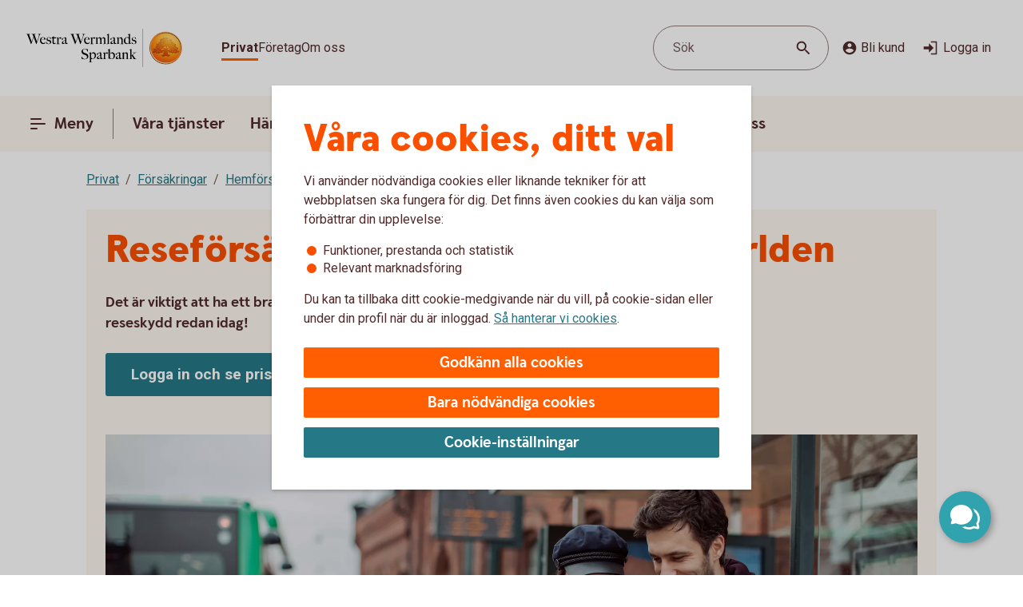

--- FILE ---
content_type: text/html;charset=utf-8
request_url: https://www.wwsparbank.se/privat/forsakra/hemforsakring/reseforsakring.html
body_size: 20485
content:



<!doctype html>
<html lang="sv">

<head>
    
    <meta http-equiv="content-type" content="text/html; charset=UTF-8"/>
    <meta name="template" content="page"/>
    

    





    <meta name="site-language" content="sv"/>


<meta name="viewport" content="width=device-width, initial-scale=1.0"/>

<script defer="defer" type="text/javascript" src="/.rum/@adobe/helix-rum-js@%5E2/dist/rum-standalone.js"></script>
<link rel="icon" type="image/png" sizes="32x32" href="/content/dam/assets/favicon-32x32.png"/>
<link rel="icon" type="image/png" sizes="16x16" href="/content/dam/assets/favicon-16x16.png"/>
<link rel="manifest" crossorigin="use-credentials" href="/content/dam/assets/site.webmanifest"/>
<link rel="shortcut icon" href="/content/dam/assets/favicon.ico"/>
<meta name="msapplication-TileColor" content="#da532c"/>
<meta name="msapplication-config" content="/content/dam/assets/browserconfig.xml"/>
<meta name="theme-color" content="#ffffff"/>
























<link rel="preconnect" href="https://fonts.googleapis.com"/>
<link rel="preconnect" href="https://fonts.gstatic.com" crossorigin/>
<link href="https://fonts.googleapis.com/css2?family=Roboto:wght@400;700&display=swap" rel="stylesheet"/>

<meta name="apple-itunes-app" content="app-id=526657154"/>
<meta id="bankId" name="bankId" content="8431"/>
<meta id="siteid" name="siteid" content="8431se"/>

    <meta id="adobe-analytics-data" data-analytics-type="extended" data-analytics-platform="web-public" data-analytics-account="swedbankabseallswedprod" data-analytics-page-name="/privat/forsakra/hemforsakring/reseforsakring" data-analytics-section-name="/privat/forsakra" data-analytics-sitearea-name="forsakra" data-analytics-language-code="swe"/>


<title> Reseförsäkring – Reseskydd världen över | Westra Wermlands Sparbank </title>

<meta name="description" content="Våra hemförsäkringars reseförsäkring ger ett bra reseskydd. Få hjälp under resans 45 första dagar om flyget blir försenat eller du blir sjuk eller skadad."/>
<meta name="title" content="Reseförsäkring"/>

<meta id="environment" name="environment" content="production"/>
<meta name="page-actual-content-path" content="/content/sites/savings-banks/8431se/sv/home/privat/forsakra/hemforsakring/reseforsakring"/>
<meta name="language" content="sv"/>

<meta property="og:type" content="swedbank.social"/>

<meta property="og:url" content="https://www.wwsparbank.se/privat/forsakra/hemforsakring/reseforsakring"/>
<meta property="og:description" content="Våra hemförsäkringars reseförsäkring ger ett bra reseskydd. Få hjälp under resans 45 första dagar om flyget blir försenat eller du blir sjuk eller skadad."/>
<meta name="twitter:card" content="summary"/>


<link rel="canonical" href="https://www.wwsparbank.se/privat/forsakra/hemforsakring/reseforsakring.html"/>



    
<script src="/etc.clientlibs/wcms/clientlibs/external/jquery.lc-dc5e7f18c8d36ac1d3d4753a87c98d0a-lc.min.js"></script>
<script src="/etc.clientlibs/wcms/clientlibs/external/custom-elements.lc-e1407dd2d30939f2b64be1d197c256f3-lc.min.js"></script>





    
<link rel="stylesheet" href="/etc.clientlibs/wcms/components/atoms/icons/help.lc-0acab865d9e760571b67b745f39eb8ab-lc.min.css" type="text/css">
<link rel="stylesheet" href="/etc.clientlibs/wcms/components/shared/help-text.clientlibs.lc-1d730989a20cf51edcc790077f731d3c-lc.min.css" type="text/css">
<link rel="stylesheet" href="/etc.clientlibs/wcms/components/shared/field/clientlibs.lc-48ae0ad84bb3fbaa5f64076dd8548a41-lc.min.css" type="text/css">
<link rel="stylesheet" href="/etc.clientlibs/wcms/components/atoms/icons/chevron.lc-de9eda1b0eb4ea2715abf927fc948c76-lc.min.css" type="text/css">
<link rel="stylesheet" href="/etc.clientlibs/wcms/components/content/form-fields/options/clientlibs.lc-501efd30ea7844bb18528a22412a1169-lc.min.css" type="text/css">
<link rel="stylesheet" href="/etc.clientlibs/wcms/components/atoms/language-selector.lc-a478b049501ff1ab48f04c0ab4cf68ae-lc.min.css" type="text/css">
<link rel="stylesheet" href="/etc.clientlibs/wcms/components/atoms/background.lc-ba3f22299f5d5c16d3e85edb2c6d2af3-lc.min.css" type="text/css">
<link rel="stylesheet" href="/etc.clientlibs/wcms/components/atoms/icons/social.lc-02004968294bb1b43318b3e04e5affe3-lc.min.css" type="text/css">
<link rel="stylesheet" href="/etc.clientlibs/wcms/components/shared/link.clientlibs.lc-e9ef30f98b3b2bd63fd2da7fdde014a1-lc.min.css" type="text/css">
<link rel="stylesheet" href="/etc.clientlibs/wcms/components/atoms/icons/info.lc-6552077d5b456322abffa91cc2009802-lc.min.css" type="text/css">
<link rel="stylesheet" href="/etc.clientlibs/wcms/components/atoms/notification-element.lc-7c78c454e0f9296089cccf71450819ec-lc.min.css" type="text/css">
<link rel="stylesheet" href="/etc.clientlibs/wcms/components/shared/footnotes/clientlibs.lc-9650957194f54a5f41ba0319c77e3a1a-lc.min.css" type="text/css">
<link rel="stylesheet" href="/etc.clientlibs/wcms/components/atoms/icons/disclaimerinfo.lc-cc4a298f5e4531eb6da9097c2f3db6f2-lc.min.css" type="text/css">
<link rel="stylesheet" href="/etc.clientlibs/wcms/components/atoms/icons.lc-bff2f74cc121dfd5fd06adc965b19293-lc.min.css" type="text/css">
<link rel="stylesheet" href="/etc.clientlibs/wcms/components/atoms/icons/arrow/arrow-download.lc-2d11bf2f72394eb5b0c81052c5ecc36e-lc.min.css" type="text/css">
<link rel="stylesheet" href="/etc.clientlibs/wcms/components/atoms/icons/become-a-customer.lc-be2c0a63a27648827623f3716b0447ee-lc.min.css" type="text/css">
<link rel="stylesheet" href="/etc.clientlibs/wcms/components/atoms/icons/search.lc-f10511127205c71c91d537a41e125c63-lc.min.css" type="text/css">
<link rel="stylesheet" href="/etc.clientlibs/wcms/components/atoms/icons/copy.lc-b7b1004db91a40d0ce9a56e58a0dcf36-lc.min.css" type="text/css">
<link rel="stylesheet" href="/etc.clientlibs/wcms/components/atoms/icons/close.lc-e77d0c68b35e9e08ea249755ee5b0c0b-lc.min.css" type="text/css">
<link rel="stylesheet" href="/etc.clientlibs/wcms/components/atoms/icons/delete.lc-d6b04caedad987787df3a0e17a1deb08-lc.min.css" type="text/css">
<link rel="stylesheet" href="/etc.clientlibs/wcms/components/atoms/buttons/icon-button.lc-3cda3435e91aec11853e2c1de9de0883-lc.min.css" type="text/css">
<link rel="stylesheet" href="/etc.clientlibs/wcms/components/atoms/icons/log-in.lc-0251f7289e90b66f741b3cf89a3218ea-lc.min.css" type="text/css">
<link rel="stylesheet" href="/etc.clientlibs/wcms/components/atoms/links/icon-link.lc-c82ee1ed1fa3b9fee39f01fdef2a3243-lc.min.css" type="text/css">
<link rel="stylesheet" href="/etc.clientlibs/wcms/components/atoms/links/global-links.lc-33633360344050c6fb0ba7856114efa3-lc.min.css" type="text/css">
<link rel="stylesheet" href="/etc.clientlibs/wcms/components/atoms/icons/arrow/arrow-filled.lc-3f7cdd177e4d4e5b137fe569b110da01-lc.min.css" type="text/css">
<link rel="stylesheet" href="/etc.clientlibs/wcms/components/dsm/search/search-input.lc-23f8b741379b496c712a6e2195102f13-lc.min.css" type="text/css">
<link rel="stylesheet" href="/etc.clientlibs/wcms/components/dsm/search/search-form.lc-d18ae8d229063749ee13796819b91192-lc.min.css" type="text/css">
<link rel="stylesheet" href="/etc.clientlibs/wcms/components/atoms/buttons/foldout-button.lc-f55bc31bab147ba2392667780c7fca93-lc.min.css" type="text/css">
<link rel="stylesheet" href="/etc.clientlibs/wcms/components/shared/top-menu-modal/clientlibs.lc-bc6b4d2b807a3c687791b17fc71bebbd-lc.min.css" type="text/css">
<link rel="stylesheet" href="/etc.clientlibs/wcms/components/dsm/search/search-button.lc-33b1234bbeccd60bbfc7fe79e8d3990c-lc.min.css" type="text/css">
<link rel="stylesheet" href="/etc.clientlibs/wcms/components/atoms/icons/menu.lc-5e0bcddd9d4220aa7cb7229237ba04fd-lc.min.css" type="text/css">
<link rel="stylesheet" href="/etc.clientlibs/wcms/components/atoms/buttons/navigation-button.lc-27b0d5482429dd1e589c1bfb5807a828-lc.min.css" type="text/css">
<link rel="stylesheet" href="/etc.clientlibs/wcms/components/atoms/icons/arrow/arrow-large.lc-a3aac7258e8048bf90f94b512d653f14-lc.min.css" type="text/css">
<link rel="stylesheet" href="/etc.clientlibs/wcms/components/atoms/icons/external-link.lc-13097844decc3745e689723c3bb5f2f7-lc.min.css" type="text/css">
<link rel="stylesheet" href="/etc.clientlibs/wcms/components/atoms/icons/home.lc-accce51a8701f6cb1ce38f203f93b116-lc.min.css" type="text/css">
<link rel="stylesheet" href="/etc.clientlibs/wcms/components/atoms/icons/arrow/arrow-up.lc-42b70a3b4073bf2417616e2621300665-lc.min.css" type="text/css">
<link rel="stylesheet" href="/etc.clientlibs/wcms/components/atoms/show-more-less.lc-3bc08993cdb4ff9f3e943a1477fb2595-lc.min.css" type="text/css">
<link rel="stylesheet" href="/etc.clientlibs/wcms/components/atoms/icons/breadcrumb.lc-4684e7326308394eca49cf80e3de2a86-lc.min.css" type="text/css">
<link rel="stylesheet" href="/etc.clientlibs/wcms/components/shared/calculator/clientlibs.lc-9c7c99c1fad0fc6a96809be165704271-lc.min.css" type="text/css">
<link rel="stylesheet" href="/etc.clientlibs/wcms/components/atoms/icons/calendar.lc-97a83b30beea9d6c82faa8ad74e5a21f-lc.min.css" type="text/css">
<link rel="stylesheet" href="/etc.clientlibs/wcms/components/content/form-fields/text/clientlibs.lc-fb3e5b8a449b329c9934915e3c7b42e3-lc.min.css" type="text/css">
<link rel="stylesheet" href="/etc.clientlibs/wcms/components/atoms/slider/clientlibs.lc-b386bffa1389801f771a49cf79582856-lc.min.css" type="text/css">
<link rel="stylesheet" href="/etc.clientlibs/wcms/components/atoms/slider-input/clientlibs.lc-7cc7db18146064d0be6dd9557d8cada5-lc.min.css" type="text/css">
<link rel="stylesheet" href="/etc.clientlibs/wcms/components/shared/chipped-search/clientlibs.lc-6404b5bf9e646e1c5733525e1d9dddf3-lc.min.css" type="text/css">
<link rel="stylesheet" href="/etc.clientlibs/wcms/components/shared/table/clientlibs.lc-47ed1f96fdb80b5fc260fbf1dbede8f9-lc.min.css" type="text/css">
<link rel="stylesheet" href="/etc.clientlibs/wcms/components/shared/rte/clientlibs.lc-06b3486d46df29d34345c3cce31768c4-lc.min.css" type="text/css">
<link rel="stylesheet" href="/etc.clientlibs/core/wcm/components/image/v3/image/clientlibs/site.lc-30313e00669f877069f15dd099f23454-lc.min.css" type="text/css">
<link rel="stylesheet" href="/etc.clientlibs/core/wcm/components/image/v2/image/clientlibs/site.lc-b104a4a85c21511ada13e2c6e7552d37-lc.min.css" type="text/css">
<link rel="stylesheet" href="/etc.clientlibs/wcms/components/atoms/buttons/button.lc-b25ed616dd9f1ea37a673bd61c531a75-lc.min.css" type="text/css">
<link rel="stylesheet" href="/etc.clientlibs/wcms/components/structure/cookie-banner/clientlibs.lc-cae689cf8d7bae14ccffcf392b1ec3ac-lc.min.css" type="text/css">
<link rel="stylesheet" href="/etc.clientlibs/wcms/components/structure/recaptcha/clientlibs.lc-0910511877a29cfbab5e6a7de3755602-lc.min.css" type="text/css">
<link rel="stylesheet" href="/etc.clientlibs/wcms/components/structure/recaptcha-text/clientlibs.lc-1ee1092ce1ebca42d31bbf4fb88008c4-lc.min.css" type="text/css">
<link rel="stylesheet" href="/etc.clientlibs/wcms/components/structure/blocked-by-cookie/clientlibs.lc-c7bf2ead986b15bbd453a95ea95f5063-lc.min.css" type="text/css">
<link rel="stylesheet" href="/etc.clientlibs/wcms/components/atoms/links/button-link.lc-5363b58f6f75ea817f6083e3227843ef-lc.min.css" type="text/css">
<link rel="stylesheet" href="/etc.clientlibs/wcms/components/shared/news-list/clientlibs.lc-6222c444ff0fedea9b1ac555212fc575-lc.min.css" type="text/css">
<link rel="stylesheet" href="/etc.clientlibs/wcms/components/atoms/icons/loader.lc-0f9b56029efb43a5e12b05b477b6f53f-lc.min.css" type="text/css">
<link rel="stylesheet" href="/etc.clientlibs/wcms/components/atoms/icons/check.lc-8fd9196fb8eed87290459a79bcb5ea49-lc.min.css" type="text/css">
<link rel="stylesheet" href="/etc.clientlibs/wcms/components/atoms/chip.lc-c54d148f65c1bb9667e13d28530243b8-lc.min.css" type="text/css">
<link rel="stylesheet" href="/etc.clientlibs/wcms/components/atoms/links/arrow-link.lc-89a4b7e2f6e2b89bae2635bf75e4239a-lc.min.css" type="text/css">
<link rel="stylesheet" href="/etc.clientlibs/wcms/components/atoms/focal-image.lc-c6ce36be901d88708c40bbed6d25e735-lc.min.css" type="text/css">
<link rel="stylesheet" href="/etc.clientlibs/wcms/clientlibs/clientlib-all.lc-302b6b3dcc02bea6c5e7055bdc8c4c4e-lc.min.css" type="text/css">





    
<script src="/etc.clientlibs/wcms/components/structure/dark-mode/clientlibs.lc-4921e10e6e9f83ca1b71607989413432-lc.min.js"></script>




    
<link rel="stylesheet" href="/etc.clientlibs/wcms/components/structure/dark-mode/clientlibs.lc-9a83bc8d63e67a8a8cc7adf6d5df36ed-lc.min.css" type="text/css">










    
    
    

    
    

</head>










<div data-js="page-content" itemscope>
    




    








    
    
    

    
    
    
    
    
    
    
    <a class="general-link  jump-to-content" href="#page-content" data-js="jump-to-content" accesskey="s">

        <span>
            Hoppa till huvudinnehåll
            
        </span>

        
        
    </a>



    

    





<section class="component smart-app-banner hidden" data-component="smart-app-banner" data-component-content data-cookie-required="marketing" data-callback="SmartAppBanner">
    <div class="banner-container">
        <div class="left">
            
    
    
    
    

    <button class="icon-button without-text" type="button" data-js="smart-app-banner-close-button">

        
        
        
        <icon-close aria-label="Stäng"></icon-close>
        
        

        
    </button>

            <img data-js="smart-app-banner-image" class="banner-icon" src="/content/dam/global/brand/product-image-templates/Swedbank_app_icon_main.png" height="46" width="46" alt="Ikon för appen"/>
            <div class="banner-info">
                <div class="smart-app-banner-title" data-js="smart-app-banner-title">Swedbank privat</div>
                <div class="smart-app-banner-category" data-js="smart-app-banner-category">Finans</div>
            </div>
        </div>
        <a class="download-button" aria-label="Hämta appen" type="button" role="button" data-js="smart-app-banner-download-button" href="https://play.google.com/store/apps/details?id=se.sparbankerna.mobilbank">
            <span>Hämta</span>
        </a>
    </div>
</section>


    






























<header class="top-bar" data-js="top-bar">
    <div class="logo">
        
        
            <a href="/privat.html" title="Westra Wermlands Sparbank" target="_top">
                

                <picture>
                    <source srcset="/content/dam/global/brand/logotypes/8431-westra-wermlands-sparbank-logo-white.svg" media="(prefers-color-scheme: dark)"/>
                    <img src="/content/dam/global/brand/logotypes/8431-westra-wermlands-sparbank-logo-default.svg" height="54.0" width="222.0" alt="Westra Wermlands Sparbank logga, länk till startsidan"/>
                </picture>
            </a>
        
    </div>

    
    
    

    <div class="search-button small-screen field" data-js="header-search">

        

        <button type="button" tabindex="0">
            <span>Sök</span>
            <span class="search-icon">
                <icon-search></icon-search>
            </span>
        </button>
    </div>

    
    

    <section class="component search-modal stretch hidden" data-component="header-search-modal">
        <div class="modal" data-js="search-modal-wrapper">
            
    
    
    

    
    
    
    
    
    
    

    <form action="/sok.html" class="search-form" method="get" data-js-search-form>
        
    
    
    
    
    
    
    
    
    
    

    <div class="search-field-wrapper field" data-form-field="drop-down">
        <div class="combo js-select">
            <label aria-label="Sök" for="id1699256991header" id="label-id1699256991header" hidden>Sök</label>

            

            <div class="combobox combobox-list">
                <div class="group">
                    <input id="id1699256991header" type="text" role="combobox" aria-autocomplete="list" autocomplete="off" aria-labelledby="label-id1699256991header" aria-expanded="false" aria-controls="combo-id1699256991header-listbox" name="q" data-js-allow-suggestions="true" class="search-field-input combo-input" data-js="search-field-input" data-js-search-field data-search-endpoint="https://app.swedbank.se/api/content-mgmt/searcher/v1/suggestions/cloud-8431se-sv" data-search-api-key="BvNFdlD6xbaEMjg5Zia6JCuWWyEjEOdy" data-search-url="https://www.wwsparbank.se/sok.html" data-js-allow-no-value-search="false"/>

                    <span class="search-field-buttons" data-js="search-field-buttons">
                        
                        

                        
    
    
    
    

    <button class="icon-button  clear hidden without-text" type="button" data-js="clear-search-field" aria-label="Radera">

        
        
        
        <icon-close aria-label="Stäng"></icon-close>
        
        

        
    </button>


                        <span data-js="search-field-divider" class="divider hidden"></span>

                        
    
    
    
    

    <button class="icon-button  search without-text" type="submit" data-js="search-button" aria-label="Sök">

        
        
        
        
        
        <icon-search></icon-search>

        
    </button>

                    </span>
                </div>

                <ul id="combo-id1699256991header-listbox" role="listbox" data-js-suggestions="" class="suggestions"></ul>
            </div>
        </div>
    </div>

        <div class="popular-search-items" data-js="popular-items">
            
            
    <section class="component headline " data-component="headline">
        <h2 class=" " id="search-items-header">
            Många söker efter
        </h2>
    </section>

            <ul>
                <li>
                    
    
    
    
    
    
    
    <a class="general-link" href="/privat/digitala-tjanster/mobilt-bankid.html" data-analytics-click-track="search-popular">

        
            Mobilt BankID
            
        

        <icon-arrow-large></icon-arrow-large>
        
    </a>

                </li>
            
                <li>
                    
    
    
    
    
    
    
    <a class="general-link" href="/privat/betala-och-overfora/konton/anmal-konto-till-swedbanks-kontoregister.html" data-analytics-click-track="search-popular">

        
            Anmäl konto till kontoregistret
            
        

        <icon-arrow-large></icon-arrow-large>
        
    </a>

                </li>
            
                <li>
                    
    
    
    
    
    
    
    <a class="general-link" href="/privat/livet/familj/dodsfall-dodsbo.html" data-analytics-click-track="search-popular">

        
            Hjälp med dödsboet
            
        

        <icon-arrow-large></icon-arrow-large>
        
    </a>

                </li>
            
                <li>
                    
    
    
    
    
    
    
    <a class="general-link" href="/privat/juridiska-tjanster/fullmakter.html" data-analytics-click-track="search-popular">

        
            Fullmakter
            
        

        <icon-arrow-large></icon-arrow-large>
        
    </a>

                </li>
            
                <li>
                    
    
    
    
    
    
    
    <a class="general-link" href="/privat/vara-kundpaket/barn-och-ungdomar.html" data-analytics-click-track="search-popular">

        
            Barn och unga 0-17 år
            
        

        <icon-arrow-large></icon-arrow-large>
        
    </a>

                </li>
            </ul>
        </div>
    </form>

        </div>
    </section>


    <div class="wrapper">
        
    
    

    <div role="navigation" aria-label="Målgrupp">
        <ul class="links">
            
            

            
                
                
                <li>
                    
                        
    
    
    
    
    
    
    <a class="general-link  global active" href="/privat.html" data-analytics-click-track="menu-header" aria-current="page">

        
            Privat
            
        

        
        
    </a>

                    
                    
                </li>
            
                
                
                <li>
                    
                    
                        
    
    
    
    
    
    
    <a class="general-link  global " href="/foretag.html" data-analytics-click-track="menu-header">

        
            Företag
            
        

        
        
    </a>

                    
                </li>
            
                
                
                <li>
                    
                    
                        
    
    
    
    
    
    
    <a class="general-link  global " href="/om-oss.html" data-analytics-click-track="menu-header">

        
            Om oss
            
        

        
        
    </a>

                    
                </li>
            
        </ul>
    </div>


        <div class="left">
            <div class="actions">
                
    
    

    <div class="search-button  field" data-js="header-search">

        

        <button type="button" tabindex="0">
            <span>Sök</span>
            <span class="search-icon">
                <icon-search></icon-search>
            </span>
        </button>
    </div>


                <div class="links">
                    <div class="customer" data-js="become-a-customer">

                        
                        
    
    
    
    

    <button class="icon-button" type="button" data-js="customer" data-analytics-click-track="menu-header" aria-haspopup="listbox">

        
        <icon-become-a-customer class="pr-4"></icon-become-a-customer>
        
        
        
        

        Bli kund
    </button>


                        <ul>
                            <li>
                                
    
    
    
    
    
    
    <a class="general-link" href="/privat/bli-kund.html">

        
            Bli kund - privat
            
        

        
        
    </a>

                            </li>
                            <li>
                                
    
    
    
    
    
    
    <a class="general-link" href="/foretag/bli-kund.html">

        
            Bli kund - företag
            
        

        
        
    </a>

                            </li>
                        </ul>
                    </div>

                    
    
    
    
    
    

    <a class="icon-link" href="https://online.swedbank.se/app/ib/?ns=1&amp;bankId=08431" data-analytics-click-track="menu-header">

        
        
        <icon-log-in class="pr-4"></icon-log-in>
        

        
        Logga in
    </a>

                </div>
            </div>

            
        </div>
    </div>
</header>













<nav class="top-nav " dir="ltr" role="navigation" aria-label="Huvudnavigering" data-js="top-nav">
    <div class="container">
        

        
    
    

    <button class="navigation-button  primary menu" data-js="menu-toggle" aria-haspopup="dialog" id="content-sites-savings-banks-8431se-sv-data-source-navigation-structure-config-privat">

        <icon-menu class="pr-8"></icon-menu>
        <icon-menu-active class="pr-8"></icon-menu-active>

        Meny
    </button>


        <ul class="links" data-js-main-menu data-analytics-click-track-all="menu-subheader">

            
                <li>
                    
                    
    
    

    <button class="navigation-button" data-js="menu-toggle" aria-haspopup="dialog" id="content-sites-savings-banks-8431se-sv-data-source-navigation-structure-config-privat-vara-tjanster">

        
        

        Våra tjänster
    </button>

                </li>
            
                <li>
                    
                    
    
    

    <button class="navigation-button" data-js="menu-toggle" aria-haspopup="dialog" id="content-sites-savings-banks-8431se-sv-data-source-navigation-structure-config-privat-handelser-i-livet">

        
        

        Händelser i livet
    </button>

                </li>
            
                <li>
                    
    
    
    
    
    
    
    <a class="general-link primary" href="/skog-och-lantbruk-startsida.html" id="content-sites-savings-banks-8431se-sv-data-source-navigation-structure-config-privat-skog-och-lantbruk">

        
            Skog och lantbruk
            
        

        
        
    </a>

                    
                </li>
            
                <li>
                    
    
    
    
    
    
    
    <a class="general-link primary" href="/privat/juridiska-tjanster.html" id="content-sites-savings-banks-8431se-sv-data-source-navigation-structure-config-privat-familjejuridik">

        
            Familjejuridik
            
        

        
        
    </a>

                    
                </li>
            
                <li>
                    
    
    
    
    
    
    
    <a class="general-link primary" href="/kontakta-oss.html" id="content-sites-savings-banks-8431se-sv-data-source-navigation-structure-config-privat-kontakta-oss">

        
            Kontakta oss
            
        

        
        
    </a>

                    
                </li>
            
        </ul>

        
    
    
    
    
    

    <a class="icon-link  log-in primary" href="https://online.swedbank.se/app/ib/?ns=1&amp;bankId=08431">

        
        
        <icon-log-in class="pr-4"></icon-log-in>
        

        
        Logga in
    </a>

    </div>
</nav>

<div>
    
    
        
    
    

    
    
    
    
    
    
    
    
    
    

    <div class="top-menu-modal" tabindex="0" role="dialog" aria-modal="true" data-js="top-menu-modal" data-js-id="content-sites-savings-banks-8431se-sv-data-source-navigation-structure-config-privat">

        <div class="overlay" data-js="menu-modal-overlay"></div>
        <div class="content" data-js="menu-modal-content">
            <div class="background"></div>

            
    
    
    
    

    <button class="icon-button  close without-text" type="button" data-js="top-menu-modal-close">

        
        
        
        <icon-close aria-label="Stäng"></icon-close>
        
        

        
    </button>


            

            
    
    

    <div role="navigation" aria-label="Målgrupp">
        <ul class="links">
            
            

            
                
                
                <li>
                    
                        
    
    
    
    
    
    
    <a class="general-link  global active" href="/privat.html" data-analytics-click-track="menu-level0" aria-current="page">

        
            Privat
            
        

        
        
    </a>

                    
                    
                </li>
            
                
                
                <li>
                    
                    
                        
    
    
    
    
    
    
    <a class="general-link  global " href="/foretag.html" data-analytics-click-track="menu-level0">

        
            Företag
            
        

        
        
    </a>

                    
                </li>
            
                
                
                <li>
                    
                    
                        
    
    
    
    
    
    
    <a class="general-link  global " href="/om-oss.html" data-analytics-click-track="menu-level0">

        
            Om oss
            
        

        
        
    </a>

                    
                </li>
            
        </ul>
    </div>


            

            
    
    

    <div class="search-button  field" data-js="menu-toggle" id="search">

        

        <button type="button" tabindex="0">
            <span>Sök</span>
            <span class="search-icon">
                <icon-search></icon-search>
            </span>
        </button>
    </div>


            

            
            
            
    <section class="component headline " data-component="headline">
        <span class=" as-h1">
            Meny
        </span>
    </section>


            <nav role="navigation" aria-label="Huvudnavigering">
                <ul class="primary-links" data-analytics-click-track-all="menu-item">
                    <li>
                        
                        
    
    

    <button class="foldout-button" data-js="menu-toggle" id="content-sites-savings-banks-8431se-sv-data-source-navigation-structure-config-privat-vara-tjanster">

        

        Våra tjänster

        <icon-chevron translatedLabel="Visa undernavigering"></icon-chevron>
    </button>

                    </li>
                
                    <li>
                        
                        
    
    

    <button class="foldout-button" data-js="menu-toggle" id="content-sites-savings-banks-8431se-sv-data-source-navigation-structure-config-privat-handelser-i-livet">

        

        Händelser i livet

        <icon-chevron translatedLabel="Visa undernavigering"></icon-chevron>
    </button>

                    </li>
                
                    <li>
                        
    
    
    
    
    
    
    <a class="general-link modal primary" href="/skog-och-lantbruk-startsida.html" id="content-sites-savings-banks-8431se-sv-data-source-navigation-structure-config-privat-skog-och-lantbruk">

        
            Skog och lantbruk
            
        

        
        
    </a>

                        
                    </li>
                
                    <li>
                        
    
    
    
    
    
    
    <a class="general-link modal primary" href="/privat/juridiska-tjanster.html" id="content-sites-savings-banks-8431se-sv-data-source-navigation-structure-config-privat-familjejuridik">

        
            Familjejuridik
            
        

        
        
    </a>

                        
                    </li>
                
                    <li>
                        
    
    
    
    
    
    
    <a class="general-link modal primary" href="/kontakta-oss.html" id="content-sites-savings-banks-8431se-sv-data-source-navigation-structure-config-privat-kontakta-oss">

        
            Kontakta oss
            
        

        
        
    </a>

                        
                    </li>
                </ul>
            </nav>

            <nav role="navigation" aria-label="Genvägar">
                
                    <div class="secondary-links">
                        
                        

                        <ul data-analytics-click-track-all="menu-link">
                            
                                
                                <li>
                                    
    
    
    
    
    
    
    <a class="general-link modal secondary" href="/privat/bli-kund.html" aria-label="Bli privatkund, ">

        
            Bli privatkund
            
        

        
        
    </a>

                                </li>
                            
                                
                                <li>
                                    
    
    
    
    
    
    
    <a class="general-link modal secondary" href="/bedrageri-och-sakerhet/sparrhjalp.html" aria-label="Spärrhjälp, ">

        
            Spärrhjälp
            
        

        
        
    </a>

                                </li>
                            
                                
                                <li>
                                    
    
    
    
    
    
    
    <a class="general-link modal secondary" href="/bedrageri-och-sakerhet.html" aria-label="Säkerhet och bedrägerier, ">

        
            Säkerhet och bedrägerier
            
        

        
        
    </a>

                                </li>
                            
                                
                                <li>
                                    
    
    
    
    
    
    
    <a class="general-link modal secondary" href="/privat/vara-kundpaket/private-banking.html" aria-label="Private Banking, ">

        
            Private Banking
            
        

        
        
    </a>

                                </li>
                            
                        </ul>
                    </div>
                
            </nav>

            
            <div class="footer ">
                
                    
                

                
            </div>
        </div>
    </div>

    
        
    
    

    
    
    
    
    
    
    
    
    
    

    <div class="top-menu-modal" tabindex="0" role="dialog" aria-modal="true" data-js="top-menu-modal" data-js-id="content-sites-savings-banks-8431se-sv-data-source-navigation-structure-config-privat-vara-tjanster">

        <div class="overlay" data-js="menu-modal-overlay"></div>
        <div class="content" data-js="menu-modal-content">
            <div class="background"></div>

            
    
    
    
    

    <button class="icon-button  close without-text" type="button" data-js="top-menu-modal-close">

        
        
        
        <icon-close aria-label="Stäng"></icon-close>
        
        

        
    </button>


            

            

            
                <ul class="links">
                    <li>
                        
    
    

    <button class="foldout-button reverse-foldout" data-js="menu-toggle" id="content-sites-savings-banks-8431se-sv-data-source-navigation-structure-config-privat">

        <icon-chevron></icon-chevron>

        Meny

        
    </button>

                    </li>
                </ul>
            

            

            

            
            
            
    <section class="component headline " data-component="headline">
        <span class=" as-h1">
            Våra tjänster
        </span>
    </section>


            <nav role="navigation" aria-label="Huvudnavigering">
                <ul class="primary-links" data-analytics-click-track-all="menu-item">
                    <li>
                        
                        
    
    

    <button class="foldout-button" data-js="menu-toggle" id="content-sites-savings-banks-8431se-sv-data-source-navigation-structure-config-privat-vara-tjanster-lana-pengar">

        

        Låna pengar

        <icon-chevron translatedLabel="Visa undernavigering"></icon-chevron>
    </button>

                    </li>
                
                    <li>
                        
                        
    
    

    <button class="foldout-button" data-js="menu-toggle" id="content-sites-savings-banks-8431se-sv-data-source-navigation-structure-config-privat-vara-tjanster-kort-och-betala">

        

        Kort och betala

        <icon-chevron translatedLabel="Visa undernavigering"></icon-chevron>
    </button>

                    </li>
                
                    <li>
                        
                        
    
    

    <button class="foldout-button" data-js="menu-toggle" id="content-sites-savings-banks-8431se-sv-data-source-navigation-structure-config-privat-vara-tjanster-spara-och-placera">

        

        Spara och placera

        <icon-chevron translatedLabel="Visa undernavigering"></icon-chevron>
    </button>

                    </li>
                
                    <li>
                        
                        
    
    

    <button class="foldout-button" data-js="menu-toggle" id="content-sites-savings-banks-8431se-sv-data-source-navigation-structure-config-privat-vara-tjanster-pension">

        

        Pension

        <icon-chevron translatedLabel="Visa undernavigering"></icon-chevron>
    </button>

                    </li>
                
                    <li>
                        
                        
    
    

    <button class="foldout-button" data-js="menu-toggle" id="content-sites-savings-banks-8431se-sv-data-source-navigation-structure-config-privat-vara-tjanster-forsakringar">

        

        Försäkringar

        <icon-chevron translatedLabel="Visa undernavigering"></icon-chevron>
    </button>

                    </li>
                
                    <li>
                        
    
    
    
    
    
    
    <a class="general-link modal primary" href="/privat/vara-kundpaket.html" id="content-sites-savings-banks-8431se-sv-data-source-navigation-structure-config-privat-vara-tjanster-kundpaket">

        
            Kundpaket
            
        

        
        
    </a>

                        
                    </li>
                
                    <li>
                        
                        
    
    

    <button class="foldout-button" data-js="menu-toggle" id="content-sites-savings-banks-8431se-sv-data-source-navigation-structure-config-privat-vara-tjanster-app-internetbank-och-bankid">

        

        App, internetbank och BankID

        <icon-chevron translatedLabel="Visa undernavigering"></icon-chevron>
    </button>

                    </li>
                
                    <li>
                        
    
    
    
    
    
    
    <a class="general-link modal primary" href="/privat/rantor-priser-och-kurser.html" id="content-sites-savings-banks-8431se-sv-data-source-navigation-structure-config-privat-vara-tjanster-rantor-priser-och-kurser">

        
            Räntor, priser och kurser
            
        

        
        
    </a>

                        
                    </li>
                
                    <li>
                        
                        
    
    

    <button class="foldout-button" data-js="menu-toggle" id="content-sites-savings-banks-8431se-sv-data-source-navigation-structure-config-privat-vara-tjanster-bedragerier-och-sakerhet">

        

        Bedrägerier och säkerhet

        <icon-chevron translatedLabel="Visa undernavigering"></icon-chevron>
    </button>

                    </li>
                
                    <li>
                        
    
    
    
    
    
    
    <a class="general-link modal primary" href="/privat/juridiska-tjanster.html" id="content-sites-savings-banks-8431se-sv-data-source-navigation-structure-config-privat-vara-tjanster-familjejuridik">

        
            Familjejuridik
            
        

        
        
    </a>

                        
                    </li>
                </ul>
            </nav>

            

            
            <div class="footer ">
                

                
            </div>
        </div>
    </div>

    
        
    
    

    
    
    
    
    
    
    
    
    
    

    <div class="top-menu-modal" tabindex="0" role="dialog" aria-modal="true" data-js="top-menu-modal" data-js-id="content-sites-savings-banks-8431se-sv-data-source-navigation-structure-config-privat-vara-tjanster-lana-pengar">

        <div class="overlay" data-js="menu-modal-overlay"></div>
        <div class="content" data-js="menu-modal-content">
            <div class="background"></div>

            
    
    
    
    

    <button class="icon-button  close without-text" type="button" data-js="top-menu-modal-close">

        
        
        
        <icon-close aria-label="Stäng"></icon-close>
        
        

        
    </button>


            

            

            
                <ul class="links">
                    <li>
                        
    
    

    <button class="foldout-button reverse-foldout" data-js="menu-toggle" id="content-sites-savings-banks-8431se-sv-data-source-navigation-structure-config-privat-vara-tjanster">

        <icon-chevron></icon-chevron>

        Våra tjänster

        
    </button>

                    </li>
                </ul>
            

            

            

            
            
            
    <section class="component headline " data-component="headline">
        <span class=" as-h1">
            Låna pengar
        </span>
    </section>


            

            <nav role="navigation" aria-label="Genvägar">
                
                    <div class="secondary-links">
                        
                        
    <section class="component headline " data-component="headline">
        <span class=" as-h2" id="id-bolån-0">
            Bolån
        </span>
    </section>


                        <ul data-analytics-click-track-all="menu-link" aria-labelledby="id-bolån-0">
                            
                                
                                <li>
                                    
    
    
    
    
    
    
    <a class="general-link modal secondary" href="/privat/boende-och-bolan/rakna-pa-ditt-bolan.html" aria-label="Räkna på bolån, Bolån">

        
            Räkna på bolån
            
        

        
        
    </a>

                                </li>
                            
                                
                                <li>
                                    
    
    
    
    
    
    
    <a class="general-link modal secondary" href="/privat/boende-och-bolan/ansok-om-lanelofte.html" aria-label="Skaffa lånelöfte, Bolån">

        
            Skaffa lånelöfte
            
        

        
        
    </a>

                                </li>
                            
                                
                                <li>
                                    
    
    
    
    
    
    
    <a class="general-link modal secondary" href="/privat/boende-och-bolan/ansok-om-bolan.html" aria-label="Ansök om bolån, Bolån">

        
            Ansök om bolån
            
        

        
        
    </a>

                                </li>
                            
                                
                                <li>
                                    
    
    
    
    
    
    
    <a class="general-link modal secondary" href="/privat/boende-och-bolan/andra-ditt-bolan.html" aria-label="Ändra ditt bolån, Bolån">

        
            Ändra ditt bolån
            
        

        
        
    </a>

                                </li>
                            
                                
                                <li>
                                    
    
    
    
    
    
    
    <a class="general-link modal secondary" href="/privat/boende-och-bolan/flytta-ditt-bolan-till-oss.html" aria-label="Flytta bolån till oss, Bolån">

        
            Flytta bolån till oss
            
        

        
        
    </a>

                                </li>
                            
                                
                                <li>
                                    
    
    
    
    
    
    
    <a class="general-link modal secondary" href="/privat/boende-och-bolan/bolanerantor.html" aria-label="Bolåneräntor, Bolån">

        
            Bolåneräntor
            
        

        
        
    </a>

                                </li>
                            
                                
                                <li>
                                    
    
    
    
    
    
    
    <a class="general-link modal secondary" href="/privat/boende-och-bolan/bygga-ut-eller-bygga-nytt.html" aria-label="Bygga ut eller bygga nytt, Bolån">

        
            Bygga ut eller bygga nytt
            
        

        
        
    </a>

                                </li>
                            
                                
                                <li>
                                    
    
    
    
    
    
    
    <a class="general-link modal secondary" href="/privat/boende-och-bolan/bolanepaketet.html" aria-label="Bolånepaketet, Bolån">

        
            Bolånepaketet
            
        

        
        
    </a>

                                </li>
                            
                                
                                <li>
                                    
    
    
    
    
    
    
    <a class="general-link modal secondary" href="/privat/boende-och-bolan/bolan-ung.html" aria-label="Bolån Ung, Bolån">

        
            Bolån Ung
            
        

        
        
    </a>

                                </li>
                            
                                
                                <li>
                                    
    
    
    
    
    
    
    <a class="general-link modal secondary" href="/privat/boende-och-bolan/bolan-for-olika-behov/handpenningslan.html" aria-label="Handpenningslån, Bolån">

        
            Handpenningslån
            
        

        
        
    </a>

                                </li>
                            
                        </ul>
                    </div>
                
                    <div class="secondary-links">
                        
                        
    <section class="component headline " data-component="headline">
        <span class=" as-h2" id="id-låna-till-vad-du-vill-1">
            Låna till vad du vill
        </span>
    </section>


                        <ul data-analytics-click-track-all="menu-link" aria-labelledby="id-låna-till-vad-du-vill-1">
                            
                                
                                <li>
                                    
    
    
    
    
    
    
    <a class="general-link modal secondary" href="/privat/privatlan-och-krediter/privatlandirekt-ansok.html" aria-label="Låna pengar – ansök om privatlån, Låna till vad du vill">

        
            Låna pengar – ansök om privatlån
            
        

        
        
    </a>

                                </li>
                            
                                
                                <li>
                                    
    
    
    
    
    
    
    <a class="general-link modal secondary" href="/privat/privatlan-och-krediter/medlemslan.html" aria-label="Medlemslån, Låna till vad du vill">

        
            Medlemslån
            
        

        
        
    </a>

                                </li>
                            
                                
                                <li>
                                    
    
    
    
    
    
    
    <a class="general-link modal secondary" href="/privat/privatlan-och-krediter/samla-lanen.html" aria-label="Samla lånen, Låna till vad du vill">

        
            Samla lånen
            
        

        
        
    </a>

                                </li>
                            
                                
                                <li>
                                    
    
    
    
    
    
    
    <a class="general-link modal secondary" href="/privat/privatlan-och-krediter/lana-till-bil.html" aria-label="Låna till bil, Låna till vad du vill">

        
            Låna till bil
            
        

        
        
    </a>

                                </li>
                            
                                
                                <li>
                                    
    
    
    
    
    
    
    <a class="general-link modal secondary" href="/privat/privatlan-och-krediter/lana-till-andra-fordon-fritidslan.html" aria-label="Låna till andra fordon, Låna till vad du vill">

        
            Låna till andra fordon
            
        

        
        
    </a>

                                </li>
                            
                                
                                
                            
                                
                                <li>
                                    
    
    
    
    
    
    
    <a class="general-link modal secondary" href="/privat/privatlan-och-krediter/sollan---lan-solceller-och-solpaneler.html" aria-label="Sollån - lån solceller och solpaneler, Låna till vad du vill">

        
            Sollån - lån solceller och solpaneler
            
        

        
        
    </a>

                                </li>
                            
                        </ul>
                    </div>
                
            </nav>

            
            <div class="footer stretched">
                

                
                    
    

    <section class="component shape" data-component="shape">
        <div class="content background balloon orange large">

            
    <svg width="144" height="160" viewBox="0 0 144 160">
        <path d="M143.992 67.283C140.846 -22.4099 3.08319 -22.4454 0.00796735 67.283C-0.703067 127.98 46.3496 125.898 72.018 160C97.6507 125.88 144.686 127.997 143.992 67.283Z"/>
    </svg>

            
            

            <div>
                Tips!
                
            </div>
        </div>
    </section>


                    
    
    
    
    

    <section class="component contextual-navigation-component shortcuts stretch" data-js="shortcuts" data-component="contextual-navigation-component" role="navigation">
        <div class="container">
            

            <ul>
                <li>
                    
    
    
    
    
    
    
    <a class="general-link" href="/privat/forsakra.html" data-analytics-click-track="menu-level3-related">

        
            Försäkringar
            
        

        <icon-arrow-large></icon-arrow-large>
        
    </a>

                </li>
            </ul>
        </div>
    </section>

                
            </div>
        </div>
    </div>

    
        
    
    

    
    
    
    
    
    
    
    
    
    

    <div class="top-menu-modal" tabindex="0" role="dialog" aria-modal="true" data-js="top-menu-modal" data-js-id="content-sites-savings-banks-8431se-sv-data-source-navigation-structure-config-privat-vara-tjanster-kort-och-betala">

        <div class="overlay" data-js="menu-modal-overlay"></div>
        <div class="content" data-js="menu-modal-content">
            <div class="background"></div>

            
    
    
    
    

    <button class="icon-button  close without-text" type="button" data-js="top-menu-modal-close">

        
        
        
        <icon-close aria-label="Stäng"></icon-close>
        
        

        
    </button>


            

            

            
                <ul class="links">
                    <li>
                        
    
    

    <button class="foldout-button reverse-foldout" data-js="menu-toggle" id="content-sites-savings-banks-8431se-sv-data-source-navigation-structure-config-privat-vara-tjanster">

        <icon-chevron></icon-chevron>

        Våra tjänster

        
    </button>

                    </li>
                </ul>
            

            

            

            
            
            
    <section class="component headline " data-component="headline">
        <span class=" as-h1">
            Kort och betala
        </span>
    </section>


            

            <nav role="navigation" aria-label="Genvägar">
                
                    <div class="secondary-links">
                        
                        
    <section class="component headline " data-component="headline">
        <span class=" as-h2" id="id-kort-0">
            Kort
        </span>
    </section>


                        <ul data-analytics-click-track-all="menu-link" aria-labelledby="id-kort-0">
                            
                                
                                <li>
                                    
    
    
    
    
    
    
    <a class="general-link modal secondary" href="/privat/kort/bankkort.html" aria-label="Bankkort, Kort">

        
            Bankkort
            
        

        
        
    </a>

                                </li>
                            
                                
                                <li>
                                    
    
    
    
    
    
    
    <a class="general-link modal secondary" href="/privat/kort/kreditkort.html" aria-label="Kreditkort, Kort">

        
            Kreditkort
            
        

        
        
    </a>

                                </li>
                            
                                
                                <li>
                                    
    
    
    
    
    
    
    <a class="general-link modal secondary" href="/privat/kort/bestall-nytt-kort.html" aria-label="Beställ nytt kort, Kort">

        
            Beställ nytt kort
            
        

        
        
    </a>

                                </li>
                            
                                
                                <li>
                                    
    
    
    
    
    
    
    <a class="general-link modal secondary" href="/privat/kort/sa-anvander-du-ditt-kort.html" aria-label="Så använder du ditt kort, Kort">

        
            Så använder du ditt kort
            
        

        
        
    </a>

                                </li>
                            
                                
                                <li>
                                    
    
    
    
    
    
    
    <a class="general-link modal secondary" href="/privat/kort/sparra-kort.html" aria-label="Spärra ditt kort, Kort">

        
            Spärra ditt kort
            
        

        
        
    </a>

                                </li>
                            
                                
                                <li>
                                    
    
    
    
    
    
    
    <a class="general-link modal secondary" href="/privat/kort/kortreklamation.html" aria-label="Kortreklamation, Kort">

        
            Kortreklamation
            
        

        
        
    </a>

                                </li>
                            
                        </ul>
                    </div>
                
                    <div class="secondary-links">
                        
                        
    <section class="component headline " data-component="headline">
        <span class=" as-h2" id="id-fler-sätt-att-betala-1">
            Fler sätt att betala
        </span>
    </section>


                        <ul data-analytics-click-track-all="menu-link" aria-labelledby="id-fler-sätt-att-betala-1">
                            
                                
                                <li>
                                    
    
    
    
    
    
    
    <a class="general-link modal secondary" href="/privat/betala-och-overfora/swish.html" aria-label="Swish, Fler sätt att betala">

        
            Swish
            
        

        
        
    </a>

                                </li>
                            
                                
                                <li>
                                    
    
    
    
    
    
    
    <a class="general-link modal secondary" href="/privat/betala-och-overfora/digitala-betaltjanster.html" aria-label="Betala med mobil, wearables eller klocka, Fler sätt att betala">

        
            Betala med mobil, wearables eller klocka
            
        

        
        
    </a>

                                </li>
                            
                                
                                <li>
                                    
    
    
    
    
    
    
    <a class="general-link modal secondary" href="/privat/betala-och-overfora/betala-rakningar-och-fakturor.html" aria-label="Betala räkningar och fakturor, Fler sätt att betala">

        
            Betala räkningar och fakturor
            
        

        
        
    </a>

                                </li>
                            
                                
                                <li>
                                    
    
    
    
    
    
    
    <a class="general-link modal secondary" href="/privat/betala-och-overfora/konton.html" aria-label="Konton, Fler sätt att betala">

        
            Konton
            
        

        
        
    </a>

                                </li>
                            
                                
                                <li>
                                    
    
    
    
    
    
    
    <a class="general-link modal secondary" href="/privat/betala-och-overfora/overforingar.html" aria-label="Överföringar, Fler sätt att betala">

        
            Överföringar
            
        

        
        
    </a>

                                </li>
                            
                                
                                <li>
                                    
    
    
    
    
    
    
    <a class="general-link modal secondary" href="/privat/betala-och-overfora/betalningar-fran-utlandet.html" aria-label="Betalningar från utlandet, Fler sätt att betala">

        
            Betalningar från utlandet
            
        

        
        
    </a>

                                </li>
                            
                                
                                <li>
                                    
    
    
    
    
    
    
    <a class="general-link modal secondary" href="/privat/betala-och-overfora/betalningar-till-utlandet.html" aria-label="Utlandsbetalningar – betalningar till utlandet, Fler sätt att betala">

        
            Utlandsbetalningar – betalningar till utlandet
            
        

        
        
    </a>

                                </li>
                            
                                
                                <li>
                                    
    
    
    
    
    
    
    <a class="general-link modal secondary" href="/privat/betala-och-overfora/kontanter.html" aria-label="Kontanter och Bankomater, Fler sätt att betala">

        
            Kontanter och Bankomater
            
        

        
        
    </a>

                                </li>
                            
                                
                                <li>
                                    
    
    
    
    
    
    
    <a class="general-link modal secondary" href="/privat/rantor-priser-och-kurser/valutakurser-betalningar.html" aria-label="Valutakurser betalningar, Fler sätt att betala">

        
            Valutakurser betalningar
            
        

        
        
    </a>

                                </li>
                            
                        </ul>
                    </div>
                
            </nav>

            
            <div class="footer stretched">
                

                
                    
    

    <section class="component shape" data-component="shape">
        <div class="content background balloon orange large">

            
    <svg width="144" height="160" viewBox="0 0 144 160">
        <path d="M143.992 67.283C140.846 -22.4099 3.08319 -22.4454 0.00796735 67.283C-0.703067 127.98 46.3496 125.898 72.018 160C97.6507 125.88 144.686 127.997 143.992 67.283Z"/>
    </svg>

            
            

            <div>
                Tips!
                
            </div>
        </div>
    </section>


                    
    
    
    
    

    <section class="component contextual-navigation-component shortcuts stretch" data-js="shortcuts" data-component="contextual-navigation-component" role="navigation">
        <div class="container">
            

            <ul>
                <li>
                    
    
    
    
    
    
    
    <a class="general-link" href="/privat/digitala-tjanster/mobilt-bankid.html" data-analytics-click-track="menu-level3-related">

        
            Mobilt BankID
            
        

        <icon-arrow-large></icon-arrow-large>
        
    </a>

                </li>
            </ul>
        </div>
    </section>

                
            </div>
        </div>
    </div>

    
        
    
    

    
    
    
    
    
    
    
    
    
    

    <div class="top-menu-modal" tabindex="0" role="dialog" aria-modal="true" data-js="top-menu-modal" data-js-id="content-sites-savings-banks-8431se-sv-data-source-navigation-structure-config-privat-vara-tjanster-spara-och-placera">

        <div class="overlay" data-js="menu-modal-overlay"></div>
        <div class="content" data-js="menu-modal-content">
            <div class="background"></div>

            
    
    
    
    

    <button class="icon-button  close without-text" type="button" data-js="top-menu-modal-close">

        
        
        
        <icon-close aria-label="Stäng"></icon-close>
        
        

        
    </button>


            

            

            
                <ul class="links">
                    <li>
                        
    
    

    <button class="foldout-button reverse-foldout" data-js="menu-toggle" id="content-sites-savings-banks-8431se-sv-data-source-navigation-structure-config-privat-vara-tjanster">

        <icon-chevron></icon-chevron>

        Våra tjänster

        
    </button>

                    </li>
                </ul>
            

            

            

            
            
            
    <section class="component headline " data-component="headline">
        <span class=" as-h1">
            Spara och placera
        </span>
    </section>


            

            <nav role="navigation" aria-label="Genvägar">
                
                    <div class="secondary-links">
                        
                        
    <section class="component headline " data-component="headline">
        <span class=" as-h2" id="id-sparkonton-0">
            Sparkonton
        </span>
    </section>


                        <ul data-analytics-click-track-all="menu-link" aria-labelledby="id-sparkonton-0">
                            
                                
                                <li>
                                    
    
    
    
    
    
    
    <a class="general-link modal secondary" href="/privat/spara-och-placera/sparkonton.html" aria-label="Sparkonton, Sparkonton">

        
            Sparkonton
            
        

        
        
    </a>

                                </li>
                            
                                
                                <li>
                                    
    
    
    
    
    
    
    <a class="general-link modal secondary" href="/privat/spara-och-placera/sparkonton/fastrantekonto.html" aria-label="Fasträntekonto, Sparkonton">

        
            Fasträntekonto
            
        

        
        
    </a>

                                </li>
                            
                                
                                <li>
                                    
    
    
    
    
    
    
    <a class="general-link modal secondary" href="/privat/spara-och-placera/investeringssparkonto.html" aria-label="Investeringssparkonto (ISK), Sparkonton">

        
            Investeringssparkonto (ISK)
            
        

        
        
    </a>

                                </li>
                            
                        </ul>
                    </div>
                
                    <div class="secondary-links">
                        
                        
    <section class="component headline " data-component="headline">
        <span class=" as-h2" id="id-fonder-och-värdepapper-1">
            Fonder och värdepapper
        </span>
    </section>


                        <ul data-analytics-click-track-all="menu-link" aria-labelledby="id-fonder-och-värdepapper-1">
                            
                                
                                <li>
                                    
    
    
    
    
    
    
    <a class="general-link modal secondary" href="/privat/spara-och-placera/fonder.html" aria-label="Fonder, Fonder och värdepapper">

        
            Fonder
            
        

        
        
    </a>

                                </li>
                            
                                
                                <li>
                                    
    
    
    
    
    
    
    <a class="general-link modal secondary" href="/privat/spara-och-placera/aktier.html" aria-label="Aktier, Fonder och värdepapper">

        
            Aktier
            
        

        
        
    </a>

                                </li>
                            
                                
                                <li>
                                    
    
    
    
    
    
    
    <a class="general-link modal secondary" href="/privat/spara-och-placera/vardepapper/andra-vardepapper.html" aria-label="Andra värdepapper, Fonder och värdepapper">

        
            Andra värdepapper
            
        

        
        
    </a>

                                </li>
                            
                                
                                <li>
                                    
    
    
    
    
    
    
    <a class="general-link modal secondary" href="/privat/spara-och-placera/kapitalforsakringar.html" aria-label="Kapitalförsäkringar, Fonder och värdepapper">

        
            Kapitalförsäkringar
            
        

        
        
    </a>

                                </li>
                            
                        </ul>
                    </div>
                
            </nav>

            
            <div class="footer stretched">
                

                
                    
    

    <section class="component shape" data-component="shape">
        <div class="content background balloon orange large">

            
    <svg width="144" height="160" viewBox="0 0 144 160">
        <path d="M143.992 67.283C140.846 -22.4099 3.08319 -22.4454 0.00796735 67.283C-0.703067 127.98 46.3496 125.898 72.018 160C97.6507 125.88 144.686 127.997 143.992 67.283Z"/>
    </svg>

            
            

            <div>
                Tips!
                
            </div>
        </div>
    </section>


                    
    
    
    
    

    <section class="component contextual-navigation-component shortcuts stretch" data-js="shortcuts" data-component="contextual-navigation-component" role="navigation">
        <div class="container">
            

            <ul>
                <li>
                    
    
    
    
    
    
    
    <a class="general-link" href="/privat/vara-kundpaket/private-banking.html" data-analytics-click-track="menu-level3-related">

        
            Private Banking
            
        

        <icon-arrow-large></icon-arrow-large>
        
    </a>

                </li>
            
                <li>
                    
    
    
    
    
    
    
    <a class="general-link" href="/privat/spara-och-placera/manadsspara.html" data-analytics-click-track="menu-level3-related">

        
            Månadsspara
            
        

        <icon-arrow-large></icon-arrow-large>
        
    </a>

                </li>
            </ul>
        </div>
    </section>

                
            </div>
        </div>
    </div>

    
        
    
    

    
    
    
    
    
    
    
    
    
    

    <div class="top-menu-modal" tabindex="0" role="dialog" aria-modal="true" data-js="top-menu-modal" data-js-id="content-sites-savings-banks-8431se-sv-data-source-navigation-structure-config-privat-vara-tjanster-pension">

        <div class="overlay" data-js="menu-modal-overlay"></div>
        <div class="content" data-js="menu-modal-content">
            <div class="background"></div>

            
    
    
    
    

    <button class="icon-button  close without-text" type="button" data-js="top-menu-modal-close">

        
        
        
        <icon-close aria-label="Stäng"></icon-close>
        
        

        
    </button>


            

            

            
                <ul class="links">
                    <li>
                        
    
    

    <button class="foldout-button reverse-foldout" data-js="menu-toggle" id="content-sites-savings-banks-8431se-sv-data-source-navigation-structure-config-privat-vara-tjanster">

        <icon-chevron></icon-chevron>

        Våra tjänster

        
    </button>

                    </li>
                </ul>
            

            

            

            
            
            
    <section class="component headline " data-component="headline">
        <span class=" as-h1">
            Pension
        </span>
    </section>


            

            <nav role="navigation" aria-label="Genvägar">
                
                    <div class="secondary-links">
                        
                        

                        <ul data-analytics-click-track-all="menu-link">
                            
                                
                                <li>
                                    
    
    
    
    
    
    
    <a class="general-link modal secondary" href="/privat/pension.html" aria-label="Pension, ">

        
            Pension
            
        

        
        
    </a>

                                </li>
                            
                                
                                <li>
                                    
    
    
    
    
    
    
    <a class="general-link modal secondary" href="/privat/pension/pensionens-tre-delar/allman-pension.html" aria-label="Allmän pension, ">

        
            Allmän pension
            
        

        
        
    </a>

                                </li>
                            
                                
                                <li>
                                    
    
    
    
    
    
    
    <a class="general-link modal secondary" href="/privat/pension/pensionens-tre-delar/tjanstepension.html" aria-label="Tjänstepension, ">

        
            Tjänstepension
            
        

        
        
    </a>

                                </li>
                            
                                
                                <li>
                                    
    
    
    
    
    
    
    <a class="general-link modal secondary" href="/privat/pension/borja-pensionsspara.html" aria-label="Pensionsspara privat, ">

        
            Pensionsspara privat
            
        

        
        
    </a>

                                </li>
                            
                                
                                <li>
                                    
    
    
    
    
    
    
    <a class="general-link modal secondary" href="/privat/pension/flytta-pension-samlad-pension.html" aria-label="Flytta pension, ">

        
            Flytta pension
            
        

        
        
    </a>

                                </li>
                            
                                
                                <li>
                                    
    
    
    
    
    
    
    <a class="general-link modal secondary" href="/privat/pension/nar-du-narmar-dig-pension.html" aria-label="Pensionär snart?, ">

        
            Pensionär snart?
            
        

        
        
    </a>

                                </li>
                            
                                
                                
                            
                        </ul>
                    </div>
                
            </nav>

            
            <div class="footer stretched">
                

                
                    
    

    <section class="component shape" data-component="shape">
        <div class="content background balloon orange large">

            
    <svg width="144" height="160" viewBox="0 0 144 160">
        <path d="M143.992 67.283C140.846 -22.4099 3.08319 -22.4454 0.00796735 67.283C-0.703067 127.98 46.3496 125.898 72.018 160C97.6507 125.88 144.686 127.997 143.992 67.283Z"/>
    </svg>

            
            

            <div>
                Tips!
                
            </div>
        </div>
    </section>


                    
    
    
    
    

    <section class="component contextual-navigation-component shortcuts stretch" data-js="shortcuts" data-component="contextual-navigation-component" role="navigation">
        <div class="container">
            

            <ul>
                <li>
                    
    
    
    
    
    
    
    <a class="general-link" href="/privat/livet/arbetsliv.html" data-analytics-click-track="menu-level3-related">

        
            Arbete och fritid
            
        

        <icon-arrow-large></icon-arrow-large>
        
    </a>

                </li>
            </ul>
        </div>
    </section>

                
            </div>
        </div>
    </div>

    
        
    
    

    
    
    
    
    
    
    
    
    
    

    <div class="top-menu-modal" tabindex="0" role="dialog" aria-modal="true" data-js="top-menu-modal" data-js-id="content-sites-savings-banks-8431se-sv-data-source-navigation-structure-config-privat-vara-tjanster-forsakringar">

        <div class="overlay" data-js="menu-modal-overlay"></div>
        <div class="content" data-js="menu-modal-content">
            <div class="background"></div>

            
    
    
    
    

    <button class="icon-button  close without-text" type="button" data-js="top-menu-modal-close">

        
        
        
        <icon-close aria-label="Stäng"></icon-close>
        
        

        
    </button>


            

            

            
                <ul class="links">
                    <li>
                        
    
    

    <button class="foldout-button reverse-foldout" data-js="menu-toggle" id="content-sites-savings-banks-8431se-sv-data-source-navigation-structure-config-privat-vara-tjanster">

        <icon-chevron></icon-chevron>

        Våra tjänster

        
    </button>

                    </li>
                </ul>
            

            

            

            
            
            
    <section class="component headline " data-component="headline">
        <span class=" as-h1">
            Försäkringar
        </span>
    </section>


            

            <nav role="navigation" aria-label="Genvägar">
                
                    <div class="secondary-links">
                        
                        

                        <ul data-analytics-click-track-all="menu-link">
                            
                                
                                <li>
                                    
    
    
    
    
    
    
    <a class="general-link modal secondary" href="/privat/forsakra/hemforsakring.html" aria-label="Hemförsäkring, ">

        
            Hemförsäkring
            
        

        
        
    </a>

                                </li>
                            
                                
                                <li>
                                    
    
    
    
    
    
    
    <a class="general-link modal secondary" href="/privat/forsakra/fordonsforsakring.html" aria-label="Fordonsförsäkring, ">

        
            Fordonsförsäkring
            
        

        
        
    </a>

                                </li>
                            
                                
                                <li>
                                    
    
    
    
    
    
    
    <a class="general-link modal secondary" href="/privat/forsakra/personforsakring.html" aria-label="Personförsäkring, ">

        
            Personförsäkring
            
        

        
        
    </a>

                                </li>
                            
                                
                                <li>
                                    
    
    
    
    
    
    
    <a class="general-link modal secondary" href="/privat/forsakra/anmal-skada.html" aria-label="Anmäl skada, ">

        
            Anmäl skada
            
        

        
        
    </a>

                                </li>
                            
                        </ul>
                    </div>
                
            </nav>

            
            <div class="footer stretched">
                

                
                    
    

    <section class="component shape" data-component="shape">
        <div class="content background balloon orange large">

            
    <svg width="144" height="160" viewBox="0 0 144 160">
        <path d="M143.992 67.283C140.846 -22.4099 3.08319 -22.4454 0.00796735 67.283C-0.703067 127.98 46.3496 125.898 72.018 160C97.6507 125.88 144.686 127.997 143.992 67.283Z"/>
    </svg>

            
            

            <div>
                Tips!
                
            </div>
        </div>
    </section>


                    
    
    
    
    

    <section class="component contextual-navigation-component shortcuts stretch" data-js="shortcuts" data-component="contextual-navigation-component" role="navigation">
        <div class="container">
            

            <ul>
                <li>
                    
    
    
    
    
    
    
    <a class="general-link" href="/privat/livet/familj.html" data-analytics-click-track="menu-level3-related">

        
            Familj
            
        

        <icon-arrow-large></icon-arrow-large>
        
    </a>

                </li>
            
                <li>
                    
    
    
    
    
    
    
    <a class="general-link" href="/privat/livet/boende.html" data-analytics-click-track="menu-level3-related">

        
            Boende
            
        

        <icon-arrow-large></icon-arrow-large>
        
    </a>

                </li>
            </ul>
        </div>
    </section>

                
            </div>
        </div>
    </div>

    
        
    
    

    
    
    
    
    
    
    
    
    
    

    <div class="top-menu-modal" tabindex="0" role="dialog" aria-modal="true" data-js="top-menu-modal" data-js-id="content-sites-savings-banks-8431se-sv-data-source-navigation-structure-config-privat-vara-tjanster-app-internetbank-och-bankid">

        <div class="overlay" data-js="menu-modal-overlay"></div>
        <div class="content" data-js="menu-modal-content">
            <div class="background"></div>

            
    
    
    
    

    <button class="icon-button  close without-text" type="button" data-js="top-menu-modal-close">

        
        
        
        <icon-close aria-label="Stäng"></icon-close>
        
        

        
    </button>


            

            

            
                <ul class="links">
                    <li>
                        
    
    

    <button class="foldout-button reverse-foldout" data-js="menu-toggle" id="content-sites-savings-banks-8431se-sv-data-source-navigation-structure-config-privat-vara-tjanster">

        <icon-chevron></icon-chevron>

        Våra tjänster

        
    </button>

                    </li>
                </ul>
            

            

            

            
            
            
    <section class="component headline " data-component="headline">
        <span class=" as-h1">
            App, internetbank och BankID
        </span>
    </section>


            

            <nav role="navigation" aria-label="Genvägar">
                
                    <div class="secondary-links">
                        
                        

                        <ul data-analytics-click-track-all="menu-link">
                            
                                
                                <li>
                                    
    
    
    
    
    
    
    <a class="general-link modal secondary" href="/privat/digitala-tjanster/vara-appar.html" aria-label="Appen, ">

        
            Appen
            
        

        
        
    </a>

                                </li>
                            
                                
                                <li>
                                    
    
    
    
    
    
    
    <a class="general-link modal secondary" href="/privat/digitala-tjanster/internetbanken.html" aria-label="Internetbanken, ">

        
            Internetbanken
            
        

        
        
    </a>

                                </li>
                            
                                
                                <li>
                                    
    
    
    
    
    
    
    <a class="general-link modal secondary" href="/privat/digitala-tjanster/mobilt-bankid.html" aria-label="Mobilt BankID, ">

        
            Mobilt BankID
            
        

        
        
    </a>

                                </li>
                            
                                
                                <li>
                                    
    
    
    
    
    
    
    <a class="general-link modal secondary" href="/privat/digitala-tjanster/bankid-dator.html" aria-label="BankID på dator, ">

        
            BankID på dator
            
        

        
        
    </a>

                                </li>
                            
                                
                                <li>
                                    
    
    
    
    
    
    
    <a class="general-link modal secondary" href="/privat/digitala-tjanster/sakerhetsdosor.html" aria-label="Säkerhetsdosor, ">

        
            Säkerhetsdosor
            
        

        
        
    </a>

                                </li>
                            
                        </ul>
                    </div>
                
            </nav>

            
            <div class="footer stretched">
                

                
                    
    

    <section class="component shape" data-component="shape">
        <div class="content background balloon orange large">

            
    <svg width="144" height="160" viewBox="0 0 144 160">
        <path d="M143.992 67.283C140.846 -22.4099 3.08319 -22.4454 0.00796735 67.283C-0.703067 127.98 46.3496 125.898 72.018 160C97.6507 125.88 144.686 127.997 143.992 67.283Z"/>
    </svg>

            
            

            <div>
                Tips!
                
            </div>
        </div>
    </section>


                    
    
    
    
    

    <section class="component contextual-navigation-component shortcuts stretch" data-js="shortcuts" data-component="contextual-navigation-component" role="navigation">
        <div class="container">
            

            <ul>
                <li>
                    
    
    
    
    
    
    
    <a class="general-link" href="/bedrageri-och-sakerhet.html" data-analytics-click-track="menu-level3-related">

        
            Säkerhet och bedrägerier
            
        

        <icon-arrow-large></icon-arrow-large>
        
    </a>

                </li>
            
                <li>
                    
    
    
    
    
    
    
    <a class="general-link" href="/bedrageri-och-sakerhet/sparrhjalp.html" data-analytics-click-track="menu-level3-related">

        
            Spärrhjälp
            
        

        <icon-arrow-large></icon-arrow-large>
        
    </a>

                </li>
            </ul>
        </div>
    </section>

                
            </div>
        </div>
    </div>

    
        
    
    

    
    
    
    
    
    
    
    
    
    

    <div class="top-menu-modal" tabindex="0" role="dialog" aria-modal="true" data-js="top-menu-modal" data-js-id="content-sites-savings-banks-8431se-sv-data-source-navigation-structure-config-privat-vara-tjanster-bedragerier-och-sakerhet">

        <div class="overlay" data-js="menu-modal-overlay"></div>
        <div class="content" data-js="menu-modal-content">
            <div class="background"></div>

            
    
    
    
    

    <button class="icon-button  close without-text" type="button" data-js="top-menu-modal-close">

        
        
        
        <icon-close aria-label="Stäng"></icon-close>
        
        

        
    </button>


            

            

            
                <ul class="links">
                    <li>
                        
    
    

    <button class="foldout-button reverse-foldout" data-js="menu-toggle" id="content-sites-savings-banks-8431se-sv-data-source-navigation-structure-config-privat-vara-tjanster">

        <icon-chevron></icon-chevron>

        Våra tjänster

        
    </button>

                    </li>
                </ul>
            

            

            

            
            
            
    <section class="component headline " data-component="headline">
        <span class=" as-h1">
            Bedrägerier och säkerhet
        </span>
    </section>


            

            <nav role="navigation" aria-label="Genvägar">
                
                    <div class="secondary-links">
                        
                        

                        <ul data-analytics-click-track-all="menu-link">
                            
                                
                                <li>
                                    
    
    
    
    
    
    
    <a class="general-link modal secondary" href="/bedrageri-och-sakerhet/anmala-bedragerier.html" aria-label="Anmäl bedrägeri, ">

        
            Anmäl bedrägeri
            
        

        
        
    </a>

                                </li>
                            
                                
                                <li>
                                    
    
    
    
    
    
    
    <a class="general-link modal secondary" href="/bedrageri-och-sakerhet/sparrhjalp.html" aria-label="Spärrhjälp, ">

        
            Spärrhjälp
            
        

        
        
    </a>

                                </li>
                            
                                
                                <li>
                                    
    
    
    
    
    
    
    <a class="general-link modal secondary" href="/bedrageri-och-sakerhet/bedragerier.html" aria-label="Bedrägerier, ">

        
            Bedrägerier
            
        

        
        
    </a>

                                </li>
                            
                                
                                <li>
                                    
    
    
    
    
    
    
    <a class="general-link modal secondary" href="/bedrageri-och-sakerhet/anvand-vara-tjanster-sakert.html" aria-label="Använd våra tjänster säkert, ">

        
            Använd våra tjänster säkert
            
        

        
        
    </a>

                                </li>
                            
                                
                                <li>
                                    
    
    
    
    
    
    
    <a class="general-link modal secondary" href="/bedrageri-och-sakerhet/banksekretess-och-integritet.html" aria-label="Banksekretess, ">

        
            Banksekretess
            
        

        
        
    </a>

                                </li>
                            
                                
                                <li>
                                    
    
    
    
    
    
    
    <a class="general-link modal secondary" href="/bedrageri-och-sakerhet/saker-identifiering.html" aria-label="Identifiera dig, ">

        
            Identifiera dig
            
        

        
        
    </a>

                                </li>
                            
                        </ul>
                    </div>
                
            </nav>

            
            <div class="footer ">
                

                
            </div>
        </div>
    </div>

    
        
    
    

    
    
    
    
    
    
    
    
    
    

    <div class="top-menu-modal" tabindex="0" role="dialog" aria-modal="true" data-js="top-menu-modal" data-js-id="content-sites-savings-banks-8431se-sv-data-source-navigation-structure-config-privat-handelser-i-livet">

        <div class="overlay" data-js="menu-modal-overlay"></div>
        <div class="content" data-js="menu-modal-content">
            <div class="background"></div>

            
    
    
    
    

    <button class="icon-button  close without-text" type="button" data-js="top-menu-modal-close">

        
        
        
        <icon-close aria-label="Stäng"></icon-close>
        
        

        
    </button>


            

            

            
                <ul class="links">
                    <li>
                        
    
    

    <button class="foldout-button reverse-foldout" data-js="menu-toggle" id="content-sites-savings-banks-8431se-sv-data-source-navigation-structure-config-privat">

        <icon-chevron></icon-chevron>

        Meny

        
    </button>

                    </li>
                </ul>
            

            

            

            
            
            
    <section class="component headline " data-component="headline">
        <span class=" as-h1">
            Händelser i livet
        </span>
    </section>


            

            <nav role="navigation" aria-label="Genvägar">
                
                    <div class="secondary-links">
                        
                        

                        <ul data-analytics-click-track-all="menu-link">
                            
                                
                                <li>
                                    
    
    
    
    
    
    
    <a class="general-link modal secondary" href="/privat/livet/unga.html" aria-label="Snart vuxen, ">

        
            Snart vuxen
            
        

        
        
    </a>

                                </li>
                            
                                
                                <li>
                                    
    
    
    
    
    
    
    <a class="general-link modal secondary" href="/privat/livet/boende.html" aria-label="Boende, ">

        
            Boende
            
        

        
        
    </a>

                                </li>
                            
                                
                                <li>
                                    
    
    
    
    
    
    
    <a class="general-link modal secondary" href="/privat/livet/familj.html" aria-label="Familj, ">

        
            Familj
            
        

        
        
    </a>

                                </li>
                            
                                
                                <li>
                                    
    
    
    
    
    
    
    <a class="general-link modal secondary" href="/privat/livet/arbetsliv.html" aria-label="Arbete och fritid, ">

        
            Arbete och fritid
            
        

        
        
    </a>

                                </li>
                            
                                
                                <li>
                                    
    
    
    
    
    
    
    <a class="general-link modal secondary" href="/privat/livet/hallbar-ekonomi.html" aria-label="Hållbar ekonomi, ">

        
            Hållbar ekonomi
            
        

        
        
    </a>

                                </li>
                            
                                
                                <li>
                                    
    
    
    
    
    
    
    <a class="general-link modal secondary" href="/privat/livet.html" aria-label="Händelser i livet, ">

        
            Händelser i livet
            
        

        
        
    </a>

                                </li>
                            
                        </ul>
                    </div>
                
            </nav>

            
            <div class="footer stretched">
                

                
                    
    

    <section class="component shape" data-component="shape">
        <div class="content background balloon orange large">

            
    <svg width="144" height="160" viewBox="0 0 144 160">
        <path d="M143.992 67.283C140.846 -22.4099 3.08319 -22.4454 0.00796735 67.283C-0.703067 127.98 46.3496 125.898 72.018 160C97.6507 125.88 144.686 127.997 143.992 67.283Z"/>
    </svg>

            
            

            <div>
                Tips!
                
            </div>
        </div>
    </section>


                    
    
    
    
    

    <section class="component contextual-navigation-component shortcuts stretch" data-js="shortcuts" data-component="contextual-navigation-component" role="navigation">
        <div class="container">
            

            <ul>
                <li>
                    
    
    
    
    
    
    
    <a class="general-link" href="/privat/juridiska-tjanster.html" data-analytics-click-track="menu-level3-related">

        
            Familjejuridik
            
        

        <icon-arrow-large></icon-arrow-large>
        
    </a>

                </li>
            </ul>
        </div>
    </section>

                
            </div>
        </div>
    </div>

    

    
    
    
    

    
    
    
    
    
    
    
    
    
    

    <div class="top-menu-modal" tabindex="0" role="dialog" aria-modal="true" data-js="top-menu-modal" data-js-id="search">

        <div class="overlay" data-js="menu-modal-overlay"></div>
        <div class="content" data-js="menu-modal-content">
            <div class="background"></div>

            
    
    
    
    

    <button class="icon-button  close without-text" type="button" data-js="top-menu-modal-close">

        
        
        
        <icon-close aria-label="Stäng"></icon-close>
        
        

        
    </button>


            

            

            
                <ul class="links">
                    <li>
                        
    
    

    <button class="foldout-button reverse-foldout" data-js="menu-toggle" id="content-sites-savings-banks-8431se-sv-data-source-navigation-structure-config-privat">

        <icon-chevron></icon-chevron>

        Meny

        
    </button>

                    </li>
                </ul>
            

            

            
                <div class="top-menu-search-form" data-component="top-menu-search-form">
                    
    
    
    

    
    
    
    
    
    
    

    <form action="/sok.html" class="search-form" method="get" data-js-search-form>
        
    
    
    
    
    
    
    
    
    
    

    <div class="search-field-wrapper field" data-form-field="drop-down">
        <div class="combo js-select">
            <label aria-label="Sök" for="id1699256991top-menu" id="label-id1699256991top-menu" hidden>Sök</label>

            

            <div class="combobox combobox-list">
                <div class="group">
                    <input id="id1699256991top-menu" type="text" role="combobox" aria-autocomplete="list" autocomplete="off" aria-labelledby="label-id1699256991top-menu" aria-expanded="false" aria-controls="combo-id1699256991top-menu-listbox" name="q" data-js-allow-suggestions="true" class="search-field-input combo-input" data-js="search-field-input" data-js-search-field data-search-endpoint="https://app.swedbank.se/api/content-mgmt/searcher/v1/suggestions/cloud-8431se-sv" data-search-api-key="BvNFdlD6xbaEMjg5Zia6JCuWWyEjEOdy" data-search-url="https://www.wwsparbank.se/sok.html" data-js-allow-no-value-search="false"/>

                    <span class="search-field-buttons" data-js="search-field-buttons">
                        
                        

                        
    
    
    
    

    <button class="icon-button  clear hidden without-text" type="button" data-js="clear-search-field" aria-label="Radera">

        
        
        
        <icon-close aria-label="Stäng"></icon-close>
        
        

        
    </button>


                        <span data-js="search-field-divider" class="divider hidden"></span>

                        
    
    
    
    

    <button class="icon-button  search without-text" type="submit" data-js="search-button" aria-label="Sök">

        
        
        
        
        
        <icon-search></icon-search>

        
    </button>

                    </span>
                </div>

                <ul id="combo-id1699256991top-menu-listbox" role="listbox" data-js-suggestions="" class="suggestions"></ul>
            </div>
        </div>
    </div>

        <div class="popular-search-items" data-js="popular-items">
            
            
    <section class="component headline " data-component="headline">
        <h2 class=" " id="search-items-header">
            Många söker efter
        </h2>
    </section>

            <ul>
                <li>
                    
    
    
    
    
    
    
    <a class="general-link" href="/privat/digitala-tjanster/mobilt-bankid.html" data-analytics-click-track="search-popular">

        
            Mobilt BankID
            
        

        <icon-arrow-large></icon-arrow-large>
        
    </a>

                </li>
            
                <li>
                    
    
    
    
    
    
    
    <a class="general-link" href="/privat/betala-och-overfora/konton/anmal-konto-till-swedbanks-kontoregister.html" data-analytics-click-track="search-popular">

        
            Anmäl konto till kontoregistret
            
        

        <icon-arrow-large></icon-arrow-large>
        
    </a>

                </li>
            
                <li>
                    
    
    
    
    
    
    
    <a class="general-link" href="/privat/livet/familj/dodsfall-dodsbo.html" data-analytics-click-track="search-popular">

        
            Hjälp med dödsboet
            
        

        <icon-arrow-large></icon-arrow-large>
        
    </a>

                </li>
            
                <li>
                    
    
    
    
    
    
    
    <a class="general-link" href="/privat/juridiska-tjanster/fullmakter.html" data-analytics-click-track="search-popular">

        
            Fullmakter
            
        

        <icon-arrow-large></icon-arrow-large>
        
    </a>

                </li>
            
                <li>
                    
    
    
    
    
    
    
    <a class="general-link" href="/privat/vara-kundpaket/barn-och-ungdomar.html" data-analytics-click-track="search-popular">

        
            Barn och unga 0-17 år
            
        

        <icon-arrow-large></icon-arrow-large>
        
    </a>

                </li>
            </ul>
        </div>
    </form>

                </div>
            

            
            
            

            

            

            
            <div class="footer ">
                

                
            </div>
        </div>
    </div>

</div>



    <div class="wrapper Page" id="wrapper" data-siteconfig-sitename-prop="8431" dir="ltr" data-variables-page="/content/sites/savings-banks/8431se/sv/data-source/variables">

        <main id="page-content" tabindex="-1" data-fw-content>

            <div class="responsivegrid">
                
                



<nav id="breadcrumb" role="navigation" aria-label="Länkstig" data-truncated>

    <ol itemscope itemtype="https://schema.org/BreadcrumbList">
        
        

        <li itemprop="itemListElement" itemscope itemtype="https://schema.org/ListItem">
            
    
    
    
    
    
    
    <a class="general-link  breadcrumb" href="/privat.html" data-analytics-click-track="content-breadcrumb" itemprop="item">

        <span itemprop="name">
            Privat
            
        </span>

        
        
    </a>

            <meta itemprop="position" content="1"/>
        </li>

        <li class="truncator hidden" data-truncator aria-hidden="true" aria-label="Visa alla steg i länkstigen">
            <icon-breadcrumb tabindex="0" data-js="breadcrumb-truncate"></icon-breadcrumb>
        </li>

        
    
        
        

        <li itemprop="itemListElement" itemscope itemtype="https://schema.org/ListItem">
            
    
    
    
    
    
    
    <a class="general-link  breadcrumb" href="/privat/forsakra.html" data-analytics-click-track="content-breadcrumb" itemprop="item">

        <span itemprop="name">
            Försäkringar
            
        </span>

        
        
    </a>

            <meta itemprop="position" content="2"/>
        </li>

        

        
    
        
        

        <li itemprop="itemListElement" itemscope itemtype="https://schema.org/ListItem">
            
    
    
    
    
    
    
    <a class="general-link  breadcrumb" href="/privat/forsakra/hemforsakring.html" data-analytics-click-track="content-breadcrumb" itemprop="item">

        <span itemprop="name">
            Hemförsäkring
            
        </span>

        
        
    </a>

            <meta itemprop="position" content="3"/>
        </li>

        

        
    
        
        

        

        

        <li>Reseförsäkring</li>
    </ol>
</nav>

                
                <div class="root container responsivegrid">

    
    
    
    <div id="container-c0d17f1db9" class="cmp-container">
        
        <div class="container responsivegrid">

    
    <div id="container-16ce55b7c1" class="cmp-container">
        


<div class="aem-Grid aem-Grid--12 aem-Grid--default--12 ">
    
    <div class="flex-container aem-GridColumn aem-GridColumn--default--12">















<section class="flex-container component template-1-1 background apricot bleed" data-component="flex-container">
    <div class="block-c"><div class="aem-Grid">
    
    <div class="headline aem-GridColumn aem-GridColumn--default--12">




    <section class="component headline " data-component="headline">
        <h1 class="orange ">
            Reseförsäkring – reseskydd i hela världen
        </h1>
    </section>



</div>
<div class="rte aem-GridColumn aem-GridColumn--default--12">




    <section class="component rte   lead" data-component="rte">
        <div><p>Det är viktigt att ha ett bra skydd när du reser. Skaffa hemförsäkring och få ett bra reseskydd redan idag!</p>
</div>
        <footer class="footnotes hidden" aria-label="footnotes" data-js="footnotes-footer"></footer>
    </section>



</div>
<div class="cta aem-GridColumn aem-GridColumn--default--12">




    
    

    
        <section class="component cta button" data-component="cta">
            
            
    
    
    
    
    
    

    <a class="button-link" href="https://online.swedbank.se/app/privat/forsakring" data-js="button-link" target="_self" data-analytics-click-track-type="link:cta" data-analytics-click-track="cta" data-trackable-link>

        Logga in och se pris för hemförsäkring
        
    </a>

        </section>
    



</div>

    
</div></div>
    <div class="block-c"><div class="aem-Grid">
    
    <div class="imagev3 image aem-GridColumn aem-GridColumn--default--12">




    

    

    
    
    
    
    
    
    
    
    

    
    
    
    
    
    
    

    
    
    
    

    

    <section class="component image cmp-image " data-component="image">

        <figure data-cmp-is="image" data-cmp-widths="314,512,768,1024" data-cmp-dmimage data-cmp-smartcroprendition="Standard" data-cmp-src="https://s7g10.scene7.com/is/image/swedbank/GettyImages-513053184%3AStandard?ts=1740468113966&amp;dpr=off" data-asset-id="add616c3-364b-4477-8548-2e0ddcc099c3" id="imagev3-3ce62c7620" data-cmp-hook-image="imageV3" class="cmp-image" itemscope itemtype="http://schema.org/ImageObject">
            

            
                <picture>
                    <source srcset="https://s7g10.scene7.com/is/image/swedbank/GettyImages-513053184%3AStandard?ts=1740468113966&amp;dpr=off&fmt=webp-alpha"/>

                    <img src="https://s7g10.scene7.com/is/image/swedbank/GettyImages-513053184%3AStandard?ts=1740468113966&dpr=off" data-invalid-image-flag alt="Man och kvinna står på en busstation, tittar på en karta och ler" class="cmp-image__image auto-width" itemprop="contentUrl" data-cmp-hook-image="image" loading="lazy" srcset="https://s7g10.scene7.com/is/image/swedbank/GettyImages-513053184%3AStandard?ts=1740468113966&amp;dpr=off" sizes="(max-width: 480px) 100vw, (max-width: 768px) 100vw, (min-width: 768px) 100vw, 100vw"/>

                    
                </picture>
            

            
        </figure>
    </section>


</div>

    
</div></div>
</section>
</div>
<div class="rte aem-GridColumn aem-GridColumn--default--12">




    <section class="component rte   lead" data-component="rte">
        <div><p>Reseförsäkringen gäller i hela världen för resor upp till 45 dagar och hjälper dig vid sjukdom, olycksfall eller stöld. Den gäller för alla i hemmet, både på charter och på resor som du ordnat själv.</p>
</div>
        <footer class="footnotes hidden" aria-label="footnotes" data-js="footnotes-footer"></footer>
    </section>



</div>
<div class="headline aem-GridColumn aem-GridColumn--default--12">




    <section class="component headline " data-component="headline">
        <h2 class=" ">
            Om reseförsäkringen
        </h2>
    </section>



</div>
<div class="rte aem-GridColumn aem-GridColumn--default--12">




    <section class="component rte   " data-component="rte">
        <div><p>Reseförsäkringen ingår i hem- och villahemförsäkring, i både Bas och Plus paketet. Med Plus paketet får du ett bättre skydd med bland annat avbeställningsskydd, ersättningsresa och självriskbefrielse. Reseförsäkringen ingår inte i vår fritidshusförsäkring.</p>
</div>
        <footer class="footnotes hidden" aria-label="footnotes" data-js="footnotes-footer"></footer>
    </section>



</div>
<div class="teaser image aem-GridColumn aem-GridColumn--default--12">







<section class="component teaser block-a  color" data-component="teaser">
    <div class="background element mist">
        

        <div class="content">
            <div class="flexible">
                
    <section class="component headline " data-component="headline">
        <h2 class="orange ">
            Det här ingår i försäkringen
        </h2>
    </section>

                
    <section class="component rte   " data-component="rte">
        <div><p>Mycket kan hända både innan och under din resa. Här kan du läsa om vad som ingår i reseförsäkringen om till exempel bagaget inte kommer fram, flyget blir försenat, du blir sjuk eller skadad på resan.</p>
</div>
        <footer class="footnotes hidden" aria-label="footnotes" data-js="footnotes-footer"></footer>
    </section>

            </div>

            <div class="links">
                
                    

                    
                    

                    
    
    
    
    
    
    

    <a class="general-link arrow " href="/privat/forsakra/hemforsakring/reseforsakring/det-har-ingar-i-forsakringen.html" target="_self" data-analytics-click-track-type="link" data-analytics-click-track="cta" data-trackable-link>

        Innehåll i reseförsäkringen
        

        <icon-arrow-filled></icon-arrow-filled>
    </a>

                
                    

                    
                    

                    
                
            </div>
        </div>
    </div>
</section>
</div>
<div class="headline aem-GridColumn aem-GridColumn--default--12">




    <section class="component headline no-spacing" data-component="headline">
        <h2 class="orange ">
            Checklistor – innan du åker och hjälp under resan
        </h2>
    </section>



</div>
<div class="layout-container aem-GridColumn aem-GridColumn--default--12">









<div class="container-component layout-1-1">
	<div class="aem-GridColumn block-c"><div class="aem-Grid">
    
    <div class="teaser image aem-GridColumn aem-GridColumn--default--12">







<section class="component teaser block-c " data-component="teaser">
    
        

        <div class="content">
            <div class="flexible">
                
    <section class="component headline " data-component="headline">
        <h3 class="orange ">
            Checklista innan du reser
        </h3>
    </section>

                
    <section class="component rte   " data-component="rte">
        <div><p>Det finns en del saker som är bra att kolla upp innan man reser. Är passet giltigt och behövs det vaccination? Vi har gjort en checklista så att du får koll innan du börjar din resa.</p>
</div>
        <footer class="footnotes hidden" aria-label="footnotes" data-js="footnotes-footer"></footer>
    </section>

            </div>

            <div class="links">
                
                    

                    
                    

                    
    
    
    
    
    
    

    <a class="general-link arrow " href="/privat/forsakra/hemforsakring/reseforsakring/checklista-innan-du-reser.html" target="_self" data-analytics-click-track-type="link" data-analytics-click-track="cta" data-trackable-link>

        Kontrollera det här innan du reser
        

        <icon-arrow-filled></icon-arrow-filled>
    </a>

                
                    

                    
                    

                    
                
            </div>
        </div>
    
</section>
</div>

    
</div></div>

	

	<div class="aem-GridColumn block-c"><div class="aem-Grid">
    
    <div class="teaser image aem-GridColumn aem-GridColumn--default--12">







<section class="component teaser block-c " data-component="teaser">
    
        

        <div class="content">
            <div class="flexible">
                
    <section class="component headline " data-component="headline">
        <h3 class="orange ">
            Hjälp under resan
        </h3>
    </section>

                
    <section class="component rte   " data-component="rte">
        <div><p>Ibland har man otur och något händer under resan. Om du till exempel blir sjuk eller skadad har vi samlat information om vad du ska göra och hur du kontaktar oss.</p>
</div>
        <footer class="footnotes hidden" aria-label="footnotes" data-js="footnotes-footer"></footer>
    </section>

            </div>

            <div class="links">
                
                    

                    
                    

                    
    
    
    
    
    
    

    <a class="general-link arrow " href="/privat/forsakra/hemforsakring/reseforsakring/hjalp-under-resan.html" target="_self" data-analytics-click-track-type="link" data-analytics-click-track="cta" data-trackable-link>

        Om något händer på resan
        

        <icon-arrow-filled></icon-arrow-filled>
    </a>

                
                    

                    
                    

                    
                
            </div>
        </div>
    
</section>
</div>

    
</div></div>
</div>
</div>
<div class="headline aem-GridColumn aem-GridColumn--default--12">




    <section class="component headline " data-component="headline">
        <h2 class=" ">
            Så fungerar reseskyddet
        </h2>
    </section>



</div>
<div class="expandable responsivegrid aem-GridColumn aem-GridColumn--default--12">

<section class="component expandable" data-component="expandable">




    
    
    <div class="expandable-panel responsivegrid">




<section class="component expandable-panel" data-component="expandable-panel" data-js-state="closed" data-js-isFAQ="false" itemscope>

    <button aria-expanded="false" data-analytics-click-track="expandable" data-analytics-click-track-type="accordion">
        <icon-arrow-up></icon-arrow-up>
        <h3>
            
            Förlängt reseskydd - resor över 45 dagar
        </h3>
    </button>

    <div class="expandable-content-wrapper" data-js="expandable-content-wrapper">
        <div class="expandable-panel expandable-content" data-js="expandable-content" itemscope>




    
    
    <div class="rte">




    <section class="component rte   " data-component="rte">
        <div><h4>Förlängt reseskydd vid resor över 45 dagar</h4>
<p><b>De första 45 dagarna gäller reseskyddet i din hemförsäkring. Om du ska vara borta längre behöver du teckna en förlängd reseförsäkring.</b></p>
</div>
        <footer class="footnotes hidden" aria-label="footnotes" data-js="footnotes-footer"></footer>
    </section>



</div>


    
    
    <div class="rte">




    <section class="component rte  link-list " data-component="rte">
        <div><p>Det finns möjlighet att teckna en förlängd reseförsäkring som motsvarar reseskyddet i hemförsäkringen vid resa utanför Norden i upp till 365 dagar efter hemförsäkringens inledande 45 dagar.</p>
<p>Vad som ingår i den förlängda reseförsäkringens beror på vilket hemförsäkringspaket du har valt.</p>
<ul><li><a class="go-to-page" href="/privat/forsakra/hemforsakring/reseforsakring/det-har-ingar-i-forsakringen.html">Innehåll i reseförsäkringen</a></li></ul>
<h4>Viktigt - förläng reseskyddet innan 45 dagar</h4>
<p>För att det förlängda reseskyddet ska gälla måste du teckna och betala det innan det ordinarie reseskyddet på 45 dagar upphört. Ring oss på 0570-848 00 för att teckna förlängt reseskydd.<br />
 </p>
</div>
        <footer class="footnotes hidden" aria-label="footnotes" data-js="footnotes-footer"></footer>
    </section>



</div>


</div>
    </div>
</section>
</div>


    
    
    <div class="expandable-panel responsivegrid">




<section class="component expandable-panel" data-component="expandable-panel" data-js-state="closed" data-js-isFAQ="false" itemscope>

    <button aria-expanded="false" data-analytics-click-track="expandable" data-analytics-click-track-type="accordion">
        <icon-arrow-up></icon-arrow-up>
        <h3>
            
            Reseförsäkring via ditt kort
        </h3>
    </button>

    <div class="expandable-content-wrapper" data-js="expandable-content-wrapper">
        <div class="expandable-panel expandable-content" data-js="expandable-content" itemscope>




    
    
    <div class="rte">




    <section class="component rte  link-list " data-component="rte">
        <div><p>Om du betalar din resa med våra kort så ingår ofta rese- och olycksfallsförsäkring samt avbeställningsskydd.</p>
<ul><li><a class="go-to-page" href="/privat/kort/forsakringar-pa-ditt-kort.html">Försäkringar på ditt kort</a></li></ul>
</div>
        <footer class="footnotes hidden" aria-label="footnotes" data-js="footnotes-footer"></footer>
    </section>



</div>


</div>
    </div>
</section>
</div>


    
    
    <div class="expandable-panel responsivegrid">




<section class="component expandable-panel" data-component="expandable-panel" data-js-state="closed" data-js-isFAQ="false" itemscope>

    <button aria-expanded="false" data-analytics-click-track="expandable" data-analytics-click-track-type="accordion">
        <icon-arrow-up></icon-arrow-up>
        <h3>
            
            Kroniskt eller allvarligt sjuk
        </h3>
    </button>

    <div class="expandable-content-wrapper" data-js="expandable-content-wrapper">
        <div class="expandable-panel expandable-content" data-js="expandable-content" itemscope>




    
    
    <div class="rte">




    <section class="component rte   " data-component="rte">
        <div><h4>Kostnadsfri medicinsk förhandsbedömning</h4>
<p><b>Du som är kroniskt sjuk, behandlas eller nyligen har behandlats för en sjukdom eller skada kan behöva göra en medicinsk förhandsbedömning innan du reser utomlands.</b></p>
</div>
        <footer class="footnotes hidden" aria-label="footnotes" data-js="footnotes-footer"></footer>
    </section>



</div>


    
    
    <div class="rte">




    <section class="component rte  link-list " data-component="rte">
        <div><p>Reseskyddet gäller inte för vårdkostnader, resekostnader eller hemtransporter som uppstår efter symtom du har haft och sökt vård för innan avresan – utan endast vid plötsliga och oförutsedda sjukdomar och olycksfall under resa.</p>
<p>Den kostnadsfria förhandsbedömningen ger dig svar på om du kommer att omfattas av din försäkring, om du är sjuk eller skadad innan du reser - så att du kan känna dig trygg.</p>
<h4>Viktigt innan du reser – omfattas du av försäkringen?</h4>
<p>Det räcker inte att din läkare ger dig klartecken att resa. Är du försäkrad hos oss är det bara SOS International som kan besluta och ge ett förhandsbesked om din sjukdom eller skada är ersättningsbar på resan. Frågorna besvarar du hos vår partner - SOS international.</p>
<ul><li><a class="go-to-page" href="https://medicalpa.sos.eu/regarding" target="_blank" rel="noopener noreferrer">Kostnadsfri medicinsk förhandsbedömning (sos.eu)</a></li></ul>
</div>
        <footer class="footnotes hidden" aria-label="footnotes" data-js="footnotes-footer"></footer>
    </section>



</div>


</div>
    </div>
</section>
</div>


    
    
    <div class="expandable-panel responsivegrid">




<section class="component expandable-panel" data-component="expandable-panel" data-js-state="closed" data-js-isFAQ="false" itemscope>

    <button aria-expanded="false" data-analytics-click-track="expandable" data-analytics-click-track-type="accordion">
        <icon-arrow-up></icon-arrow-up>
        <h3>
            
            Om du är gravid
        </h3>
    </button>

    <div class="expandable-content-wrapper" data-js="expandable-content-wrapper">
        <div class="expandable-panel expandable-content" data-js="expandable-content" itemscope>




    
    
    <div class="rte">




    <section class="component rte   " data-component="rte">
        <div><p>Hemförsäkringens reseskydd gäller för dig som är gravid och barnet i magen om ni råkar ut för en akut sjukdom eller olycksfall under resan.</p>
<p>Eftersom normal graviditet inte ses som akut sjukdom eller olycksfall så omfattas inte kostnader för rutinkontroller eller förlossning med ett normalt händelseförlopp.</p>
<p>Tänk också på att försäkringen inte gäller för vårdbehov som du redan hade när resan började eller för sjukdom eller symptom som du sökt vård för de senaste tre månaderna innan avresan.</p>
<p>Att inte vilja åka på resan eller till vissa destinationer på grund av normal graviditet är inte ersättningsbart ur reseförsäkringens avbeställningsskydd.</p>
</div>
        <footer class="footnotes hidden" aria-label="footnotes" data-js="footnotes-footer"></footer>
    </section>



</div>


</div>
    </div>
</section>
</div>


    
    
    <div class="expandable-panel responsivegrid">




<section class="component expandable-panel" data-component="expandable-panel" data-js-state="closed" data-js-isFAQ="false" itemscope>

    <button aria-expanded="false" data-analytics-click-track="expandable" data-analytics-click-track-type="accordion">
        <icon-arrow-up></icon-arrow-up>
        <h3>
            
            Anmäl skada
        </h3>
    </button>

    <div class="expandable-content-wrapper" data-js="expandable-content-wrapper">
        <div class="expandable-panel expandable-content" data-js="expandable-content" itemscope>




    
    
    <div class="rte">




    <section class="component rte  link-list " data-component="rte">
        <div><h4>Anmäl skada online</h4>
<ul><li><a class="go-to-page" href="https://www.3kronor.se/anmala-skada" target="_blank" rel="noopener noreferrer">Anmäl skada online (3kronor.se)</a></li></ul>
</div>
        <footer class="footnotes hidden" aria-label="footnotes" data-js="footnotes-footer"></footer>
    </section>



</div>


    
    
    <div class="rte">




    <section class="component rte   " data-component="rte">
        <div><h4>Anmäl skada via telefon</h4>
<p>Om du drabbats av en skada, kontakta vår samarbetspartner Tre Kronor Försäkring för att göra din skadeanmälan.</p>
<p><b>Skada inom Sverige</b></p>
<p>Telefon <a class="phonenumber" href="tel:&#43;46771233333">0771-23 33 33</a>, öppet vardagar 09-17.</p>
<p>Tid akuta skador, dygnet runt: <a class="phonenumber" href="tel:&#43;46771571600">0771-57 16 00</a>.<br />
</p>
<p><b>Skada utomlands</b></p>
<p>Vid skada utomlands, dygnet runt:<br />
SOS International <a class="phonenumber" href="tel:&#43;46850514008">&#43;46 8 50 51 40 08</a></p>
</div>
        <footer class="footnotes hidden" aria-label="footnotes" data-js="footnotes-footer"></footer>
    </section>



</div>


</div>
    </div>
</section>
</div>


</section>
</div>
<div class="teaser image aem-GridColumn aem-GridColumn--default--12">







<section class="component teaser block-a  color" data-component="teaser">
    <div class="background element apricot">
        

        <div class="content">
            <div class="flexible">
                
    <section class="component headline " data-component="headline">
        <h2 class="orange ">
            Hemförsäkring
        </h2>
    </section>

                
    <section class="component rte   " data-component="rte">
        <div><p>Med vår hemförsäkring får du en bra reseförsäkring som skyddar dig och din familj på resan.</p>
</div>
        <footer class="footnotes hidden" aria-label="footnotes" data-js="footnotes-footer"></footer>
    </section>

            </div>

            <div class="links">
                
                    

                    
                    

                    
    
    
    
    
    
    

    <a class="general-link arrow " href="/privat/forsakra/hemforsakring.html" target="_self" data-analytics-click-track-type="link" data-analytics-click-track="cta" data-trackable-link>

        Skaffa hemförsäkring och få reseskydd
        

        <icon-arrow-filled></icon-arrow-filled>
    </a>

                
                    

                    
                    

                    
                
            </div>
        </div>
    </div>
</section>
</div>

    
</div>

    </div>

    
</div>

        
    </div>

</div>

            </div>
        </main>

        

    </div>
</div>



















<section class="component cookie-banner hidden stretch" data-component="cookie-banner" id="component-cookie-banner" data-timestamp="2024-05-20T22:01:00.000+0000" data-endpoint-url="https://www.wwsparbank.se/data/cookies-config/_jcr_content.model.v2.json" role="status">

    <div class="banner " data-js-banner tabindex="0">
        

        <div class="cookie-container initial hidden" data-cookie-banner="initial">
            <div id="cookie-banner-initial-header">
                <div data-lang="sv">
                    
    <section class="component headline " data-component="headline">
        <h1 class=" ">
            Våra cookies, ditt val
        </h1>
    </section>

                </div>
            </div>

            <div id="cookie-banner-initial-text">
                <div data-lang="sv">
                    
    <section class="component rte   " data-component="rte">
        <div><p>Vi använder nödvändiga cookies eller liknande tekniker för att webbplatsen ska fungera för dig. Det finns även cookies du kan välja som förbättrar din upplevelse:</p>
<ul><li>Funktioner, prestanda och statistik</li><li>Relevant marknadsföring</li></ul>
<p>Du kan ta tillbaka ditt cookie-medgivande när du vill, på cookie-sidan eller under din profil när du är inloggad. <u><a class="go-to-page" href="/bedrageri-och-sakerhet/banksekretess-och-integritet/cookies.html">Så hanterar vi cookies</a></u>. </p>
</div>
        <footer class="footnotes hidden" aria-label="footnotes" data-js="footnotes-footer"></footer>
    </section>

                </div>
            </div>
        </div>

        <div class="cookie-container customize hidden" data-cookie-banner="customize">
            <div id="cookie-banner-customize-header">
                
                <div data-lang="sv">
                    
    <section class="component headline " data-component="headline">
        <h1 class=" ">
            Cookie-inställningar
        </h1>
    </section>

                </div>
            </div>

            <div id="cookie-banner-customize-text">
                <div data-lang="sv">
                    
    <section class="component rte   " data-component="rte">
        <div><p>Du kan ta tillbaka ditt cookie-medgivande när du vill, på cookie-sidan eller under din profil när du är inloggad. <u><a href="/bedrageri-och-sakerhet/banksekretess-och-integritet/cookies.html">Så hanterar vi cookies</a></u>.</p>
</div>
        <footer class="footnotes hidden" aria-label="footnotes" data-js="footnotes-footer"></footer>
    </section>

                </div>
            </div>

            <div class="cookie-form" data-js="category-list">
                
    

    
    
    
    
    
    
    
    
    
    
    
    
    
    

    <div class="field " data-form-field="checkbox">
        <fieldset>
            <legend class="visually-hidden">Cookie-inställningar
                
            </legend>

            

            <ul>
                
                
                
                
                
                
                

                <li>
                    <input name="essent" type="checkbox" id="id-840547515-0" aria-label="Nödvändiga" disabled aria-disabled="true" checked aria-checked="true"/>
                    <label for="id-840547515-0">Nödvändiga</label>
                    <icon-check></icon-check>
                    

                    <p>Behövs för att webbplatsen ska fungera smidigt och säkert och kan inte väljas bort. Möjliggör viktiga funktioner som inloggning och språkval.</p>
                </li>
            
                
                
                
                
                
                
                

                <li>
                    <input name="functi" type="checkbox" id="id-840547515-1" aria-label="Funktioner, prestanda och statistik" aria-disabled="false" aria-checked="false"/>
                    <label for="id-840547515-1">Funktioner, prestanda och statistik</label>
                    <icon-check></icon-check>
                    

                    <p>Behövs för att funktioner och personanpassning ska fungera. Hjälper oss förstå hur webbplatsen används så att vi kan förbättra den. Informationen slås ihop för alla användare och kan aldrig kopplas till just dig. Om du inte godkänner dessa cookies kan vissa funktioner sluta fungera.</p>
                </li>
            
                
                
                
                
                
                
                

                <li>
                    <input name="market" type="checkbox" id="id-840547515-2" aria-label="Relevant marknadsföring" aria-disabled="false" aria-checked="false"/>
                    <label for="id-840547515-2">Relevant marknadsföring</label>
                    <icon-check></icon-check>
                    

                    <p>Hjälper oss att förstå hur du använder våra tjänster så att vi kan skapa förbättrade tips och erbjudanden riktade till dig. En del läggs till av våra partner och kan påverka innehåll och annonser som du ser på andra webbplatser. Om du inte godkänner dessa cookies kommer du att se mindre riktat innehåll.</p>
                </li>
            </ul>
        </fieldset>

        
    </div>

            </div>
        </div>

        <footer>
            <div class="cookie-initial-buttons hidden" data-cookie-buttons="initial">
                
    
    

    <button class="button orange" type="button" id="cookie-banner-initial-accept-all" data-js="accept-cookies">
        Godkänn alla cookies
    </button>

                
    
    

    <button class="button orange" type="button" id="cookie-banner-accept-essentials" data-js="save-custom-cookies">
        Bara nödvändiga cookies
    </button>

                
    
    

    <button class="button turqouise" type="button" id="cookie-banner-initial-customize" data-js="customize-cookies">
        Cookie-inställningar
    </button>

            </div>

            <div class="cookie-customize-buttons hidden" data-cookie-buttons="customize">
                
    
    

    <button class="button orange" type="button" id="cookie-banner-customize-customize" data-js="save-custom-cookies">
        Spara cookie-inställningar
    </button>

            </div>
        </footer>
    </div>

    <div class="cookie-container success hidden" data-cookie-banner="success">
        <div class="content cookie-success-text">
            <span id="cookie-banner-success-text">Vi har sparat dina val.</span>
            
    
    
    
    
    
    
    <a class="general-link  cookie-link" href="https://www.wwsparbank.se/bedrageri-och-sakerhet/banksekretess-och-integritet/cookies.html" data-js="geoblock-proceed" id="cookie-banner-success-link">

        
            Så hanterar du cookies
            
        

        
        
    </a>

        </div>
    </div>
</section>






    

    <footer dir="ltr">
        





<div class="component footer dynamic-oak" data-component="footer" role="navigation" aria-label="Sidfot">
    <div class="dynamic-oak rose" data-js-dynamic-oak>
        <svg class="small" viewBox="0 0 504 137">
            <path d="M457.87 59.9307C470.29 58.1565 477.584 45.9341 489.412 42.5828C493.552 41.2029 498.283 40.2172 504 39.8229V137H0V101.373C35.4192 102.352 71.2353 112.069 93.5642 132.871C135.16 114.931 106.575 110.595 121.557 94.0352C140.877 78.4615 166.899 69.1961 192.92 67.0276C214.802 68.4075 232.939 56.3823 247.33 40.6115C277.294 7.49274 300.753 -10.8409 347.869 6.90132C360.88 11.4354 372.116 15.5753 382.762 23.4607C397.547 35.4859 400.11 41.2029 423.963 51.8482C434.608 56.1852 446.042 61.1135 457.87 59.9307Z"/>
        </svg>
        <svg class="large" viewBox="0 0 504 68" preserveAspectRatio="none">
            <path d="M504 68V40.0166C501.199 39.4166 497.599 40.5166 497.599 40.5166C491.297 42.0166 486.997 46.5166 480.795 45.7166C474.994 44.9166 470.093 41.1166 465.492 37.6166C455.29 29.6166 454.79 28.1166 449.089 20.5166C444.888 15.4166 439.987 12.0166 434.286 8.31661C413.682 -5.98339 400.079 0.0166063 381.676 12.3166C372.874 18.2166 362.572 21.7166 352.17 18.5166C339.367 16.3166 325.665 17.7166 314.462 22.8166C305.161 28.9166 318.463 34.6166 296.159 38.2166C279.155 11.8166 228.545 1.21658 206.041 11.4166C195.839 16.0166 188.037 38.7166 182.036 42.1166C176.235 39.9166 169.934 36.7166 163.632 35.6166C159.432 34.6166 157.631 36.9166 155.131 39.4166C145.629 50.2166 143.228 51.8166 132.326 46.7166C101.32 21.2166 91.7182 35.0166 62.3123 48.9166C57.4114 50.6166 52.4104 51.3166 47.2094 50.0166C32.4064 46.1166 20.204 50.5166 8.90179 58.0166C7.10143 59.2166 3.60071 62.2166 0 65.6166V68H504Z"/>
        </svg>
    </div>

    <div class="content background rose">
        <h1 class="screen-reader-only">Sidfot</h1>

        <div class="columns">
            
    
    
    
        <section class="column">
            
    <section class="component headline " data-component="headline">
        <h2 class=" ">
            Hitta snabbt
        </h2>
    </section>


            <ul>
                <li>
                    
    
    
    
    
    
    
    <a class="general-link  footer-link" href="/kontakta-oss.html" target="_self" data-analytics-click-track="footer">

        
            Kundservice
            
        

        
        
    </a>

                </li>
            
                <li>
                    
    
    
    
    
    
    
    <a class="general-link  footer-link" href="/bedrageri-och-sakerhet/sparrhjalp.html" target="_self" data-analytics-click-track="footer">

        
            Spärrhjälp
            
        

        
        
    </a>

                </li>
            
                <li>
                    
    
    
    
    
    
    
    <a class="general-link  footer-link" href="/kontakta-oss/vara-kontor.html" target="_self" data-analytics-click-track="footer">

        
            Hitta bankkontor
            
        

        
        
    </a>

                </li>
            
                <li>
                    
    
    
    
    
    
    
    <a class="general-link  footer-link" href="/privat/bli-kund.html" target="_self" data-analytics-click-track="footer">

        
            Bli kund
            
        

        
        
    </a>

                </li>
            
                <li>
                    
    
    
    
    
    
    
    <a class="general-link  footer-link" href="/privat/rantor-priser-och-kurser.html" target="_self" data-analytics-click-track="footer">

        
            Priser, räntor och kurser
            
        

        
        
    </a>

                </li>
            </ul>
        </section>
    

            
    
    
    
        <section class="column">
            
    <section class="component headline " data-component="headline">
        <h2 class=" ">
            Om oss
        </h2>
    </section>


            <ul>
                <li>
                    
    
    
    
    
    
    
    <a class="general-link  footer-link" href="/om-oss.html" target="_self" data-analytics-click-track="footer">

        
            Om Westra Wermlands Sparbank
            
        

        
        
    </a>

                </li>
            
                <li>
                    
    
    
    
    
    
    
    <a class="general-link  footer-link" href="/om-oss/hallbar-utveckling-hallbarhet.html" target="_self" data-analytics-click-track="footer">

        
            Hållbarhet
            
        

        
        
    </a>

                </li>
            
                <li>
                    
    
    
    
    
    
    
    <a class="general-link  footer-link" href="/om-oss/samhallsengagemang.html" target="_self" data-analytics-click-track="footer">

        
            Samhällsengagemang
            
        

        
        
    </a>

                </li>
            
                <li>
                    
    
    
    
    
    
    
    <a class="general-link  footer-link" href="/om-oss.html" target="_self" data-analytics-click-track="footer">

        
            Press
            
        

        
        
    </a>

                </li>
            
                <li>
                    
    
    
    
    
    
    
    <a class="general-link  footer-link" href="/om-oss/jobba-hos-oss.html" target="_self" data-analytics-click-track="footer">

        
            Jobba hos oss
            
        

        
        
    </a>

                </li>
            </ul>
        </section>
    

            
    
    
    
        <section class="column">
            
    <section class="component headline " data-component="headline">
        <h2 class=" ">
            Säkerhet och integritet
        </h2>
    </section>


            <ul>
                <li>
                    
    
    
    
    
    
    
    <a class="general-link  footer-link" href="#" target="same-window" data-analytics-click-track="footer" data-cookie-link="cookie-withdraw">

        
            Ta tillbaka cookie-medgivande
            
        

        
        
    </a>

                </li>
            
                <li>
                    
    
    
    
    
    
    
    <a class="general-link  footer-link" href="/bedrageri-och-sakerhet/banksekretess-och-integritet/cookies.html" target="_self" data-analytics-click-track="footer">

        
            Så hanterar vi cookies
            
        

        
        
    </a>

                </li>
            
                <li>
                    
    
    
    
    
    
    
    <a class="general-link  footer-link" href="/bedrageri-och-sakerhet/banksekretess-och-integritet/behandling-av-personuppgifter.html" target="_self" data-analytics-click-track="footer">

        
            Behandling av personuppgifter
            
        

        
        
    </a>

                </li>
            
                <li>
                    
    
    
    
    
    
    
    <a class="general-link  footer-link" href="/bedrageri-och-sakerhet.html" target="_self" data-analytics-click-track="footer">

        
            Bedrägeri och säkerhet
            
        

        
        
    </a>

                </li>
            </ul>
        </section>
    

            
    
    
    
        <section class="column">
            
    <section class="component headline " data-component="headline">
        <h2 class=" ">
            Om webbplatsen
        </h2>
    </section>


            <ul>
                <li>
                    
    
    
    
    
    
    
    <a class="general-link  footer-link" href="/om-webbplatsen/rekommenderade-webblasare.html" target="_self" data-analytics-click-track="footer">

        
            Rekommenderade webbläsare
            
        

        
        
    </a>

                </li>
            
                <li>
                    
    
    
    
    
    
    
    <a class="general-link  footer-link" href="/om-webbplatsen/anvandarvillkor.html" target="_self" data-analytics-click-track="footer">

        
            Användarvillkor
            
        

        
        
    </a>

                </li>
            
                <li>
                    
    
    
    
    
    
    
    <a class="general-link  footer-link" href="/sitemap.html" target="_self" data-analytics-click-track="footer">

        
            Sajtkarta
            
        

        
        
    </a>

                </li>
            </ul>
        </section>
    

        </div>

        <div class="bottom full">
            
    
    
    
    
    

    

    <div class="language-selector on-top" data-js="language-selector">
        <div class="selector-wrapper">
            
    

    
    
    
    
    
    
    
    
    
    
    
    
    
    

    <div class="field " data-form-field="drop-down">
        

        
            <div class="combo js-select" data-js="custom-select">
                
                    

                    
                

                

                
                    <div aria-controls="listbox-id-footer-language" aria-expanded="false" aria-haspopup="listbox" aria-label="Välj Språk" id="combo-id-footer-language" class="combo-input" role="combobox" tabindex="0" data-name="language">
                    </div>
                    <div class="combo-menu" role="listbox" id="listbox-id-footer-language" aria-label="Välj Språk" tabindex="-1" data-js="path">
                    </div>
                    <ul class="hidden">
                        
                        

                            
                            
                            
                            
                            

                            

                            <li data-value="sv" data-analytics-click-track="footer" data-js-url="https://www.wwsparbank.se/">

                                

                                sv
                            </li>
                        
                    </ul>
                

                

                
            </div>
        
    </div>

        </div>
    </div>


            <div class="social-media">
                <h2 id="social-media" aria-label="Följ oss i sociala medier"></h2>

                <ul aria-labelledby="social-media">
                    <li>
                        <a href="https://www.wwsparbank.se/om-oss/policy-sociala-medier.html" target="_blank" aria-label="Instagram" class="instagram" data-analytics-click-track="footer" data-js-social-media="true">
                            <icon-social type="instagram"></icon-social>
                        </a>
                    </li>
<li>
                        <a href="https://www.wwsparbank.se/om-oss/policy-sociala-medier.html" target="_blank" aria-label="Facebook" class="facebook" data-analytics-click-track="footer" data-js-social-media="true">
                            <icon-social type="facebook"></icon-social>
                        </a>
                    </li>
<li>
                        <a href="https://www.wwsparbank.se/om-oss/policy-sociala-medier.html" target="_blank" aria-label="LinkedIn" class="linkedin" data-analytics-click-track="footer" data-js-social-media="true">
                            <icon-social type="linkedin"></icon-social>
                        </a>
                    </li>
<li>
                        <a href="https://www.wwsparbank.se/om-oss/policy-sociala-medier.html" target="_blank" aria-label="Youtube" class="youtube" data-analytics-click-track="footer" data-js-social-media="true">
                            <icon-social type="youtube"></icon-social>
                        </a>
                    </li>

                </ul>
            </div>

            <div class="copyright">© Westra Wermlands Sparbank</div>
        </div>
    </div>
</div>



    </footer>

    
    
    

    

    
    
<script src="/etc.clientlibs/wcms/clientlibs/external/js-cookie.lc-14d48979dad55cc511f867983066780d-lc.min.js"></script>
<script src="/etc.clientlibs/wcms/components/structure/event-controller.lc-54b82961c0ca03c28d428004c6533121-lc.min.js"></script>
<script src="/etc.clientlibs/wcms/clientlibs/event-controller.lc-54b82961c0ca03c28d428004c6533121-lc.min.js"></script>
<script src="/etc.clientlibs/wcms/clientlibs/editing-mode-controller.lc-8bbae530bd4bd7ef4e9b674fd6a924fe-lc.min.js"></script>
<script src="/etc.clientlibs/wcms/clientlibs/external/clipboard-js.lc-1278bec9125833f28c1e5d610748eee0-lc.min.js"></script>
<script src="/etc.clientlibs/wcms/clientlibs/clientlib-wcms-util.lc-a615b61da3b0384de9fad37d651e5511-lc.min.js"></script>
<script src="/etc.clientlibs/wcms/components/structure/external-pdo-link-changer.lc-46d1ccbfd46179e8faa1454c64b43309-lc.min.js"></script>
<script src="/etc.clientlibs/wcms/components/atoms/icons/help.lc-709089a18d28e8401cd23e027bdcb9c6-lc.min.js"></script>
<script src="/etc.clientlibs/wcms/components/shared/help-text.clientlibs.lc-0664f5dce1ab251c2f84cc83108517d2-lc.min.js"></script>
<script src="/etc.clientlibs/wcms/clientlibs/granite-i18n.lc-683388119c5271fd1496a2059aecc179-lc.min.js"></script>
<script src="/etc.clientlibs/wcms/components/shared/field/clientlibs.lc-4bdba8c360094b5d8c4976074f449c5c-lc.min.js"></script>
<script src="/etc.clientlibs/wcms/components/atoms/icons/chevron.lc-361f9fae4a7c1238d89ca7e7095e056a-lc.min.js"></script>
<script src="/etc.clientlibs/wcms/components/content/form-fields/options/clientlibs.lc-79bb46f027176d09fdd509fb6dbc1f0a-lc.min.js"></script>
<script src="/etc.clientlibs/wcms/components/atoms/language-selector.lc-db458b5a01d3c6a41ed557958b19fbbf-lc.min.js"></script>
<script src="/etc.clientlibs/wcms/components/atoms/icons/social.lc-aa8d1119458e69cc3855e3c64f2e05b2-lc.min.js"></script>
<script src="/etc.clientlibs/wcms/clientlibs/cookie-links.lc-cd7c83a211a41267754aaff545c1b687-lc.min.js"></script>
<script src="/etc.clientlibs/wcms/clientlibs/links-dropdown.lc-93c761c6ba674a34aae9ab6f87c45f42-lc.min.js"></script>
<script src="/etc.clientlibs/wcms/components/shared/link.clientlibs.lc-f0a4f8093b6026ec340424a0f32a2961-lc.min.js"></script>
<script src="/etc.clientlibs/wcms/components/atoms/icons/error.lc-0581efa8bf304427d77c7a1d8d582e44-lc.min.js"></script>
<script src="/etc.clientlibs/wcms/components/atoms/icons/alert.lc-4b76c7e21947b52e48f1adf1ceecf149-lc.min.js"></script>
<script src="/etc.clientlibs/wcms/components/atoms/icons/info.lc-d861eed525b562a6e969284440982533-lc.min.js"></script>
<script src="/etc.clientlibs/wcms/components/atoms/notification-element.lc-6d1180820753f9eda6810bc8b3995c8a-lc.min.js"></script>
<script src="/etc.clientlibs/wcms/components/shared/footnotes/clientlibs.lc-9f78bf03bc6e89524a3a0ffb1607cdbd-lc.min.js"></script>
<script src="/etc.clientlibs/wcms/components/atoms/icons/disclaimeralert.lc-4833f5ce66b001536697a2146f567ff3-lc.min.js"></script>
<script src="/etc.clientlibs/wcms/components/atoms/icons/disclaimerinfo.lc-9edf9e4362495ee01584940a779a0657-lc.min.js"></script>
<script src="/etc.clientlibs/wcms/components/atoms/icons/collaboration-logo.lc-6fe8f5ffd8aa2ddb8b08e8f9d933049c-lc.min.js"></script>
<script src="/etc.clientlibs/wcms/components/atoms/icons/arrow/arrow-download.lc-7dae4e03efca49357c16e0b86fb05ab0-lc.min.js"></script>
<script src="/etc.clientlibs/wcms/components/atoms/icons/become-a-customer.lc-ea132fb4ced92cd66dc0ce5e0f9b23e4-lc.min.js"></script>
<script src="/etc.clientlibs/wcms/components/atoms/icons/search.lc-894e7e87c1770f1557994d8d1a6f051d-lc.min.js"></script>
<script src="/etc.clientlibs/wcms/components/atoms/icons/copy.lc-782769653a426ee7fc058e091640c3a9-lc.min.js"></script>
<script src="/etc.clientlibs/wcms/components/atoms/icons/close.lc-c3ff1695c20a20d093624256748d3ce1-lc.min.js"></script>
<script src="/etc.clientlibs/wcms/components/atoms/icons/delete.lc-4b377a8c16c0e51ab9561cfcc1c97f60-lc.min.js"></script>
<script src="/etc.clientlibs/wcms/clientlibs/granite-utils.lc-9bd60a92aa23e74dad5d1ac1aef1e785-lc.min.js"></script>
<script src="/etc.clientlibs/wcms/components/atoms/icons/log-in.lc-8a4335edc1aaaf9b2722ad4df7bdead7-lc.min.js"></script>
<script src="/etc.clientlibs/wcms/components/atoms/icons/arrow/arrow-filled.lc-84d800aca1d6c937964e61cbf85ab475-lc.min.js"></script>
<script src="/etc.clientlibs/wcms/components/dsm/search/search-input.lc-fb5bd3a15ce8cec96da7503d187f4541-lc.min.js"></script>
<script src="/etc.clientlibs/wcms/components/dsm/search/search-form.lc-d7342c7fcdfa621c47411605271e9abd-lc.min.js"></script>
<script src="/etc.clientlibs/wcms/components/shared/top-menu-modal/clientlibs.lc-af074e9acf81746cd7503ba295c7960e-lc.min.js"></script>
<script src="/etc.clientlibs/wcms/components/dsm/search/search-button.lc-c68a67a81df3015b9d73d6d1c3ed2017-lc.min.js"></script>
<script src="/etc.clientlibs/wcms/components/atoms/icons/menu.lc-d6cb7ded7d6ab73ae40e4e6539eaedcf-lc.min.js"></script>
<script src="/etc.clientlibs/wcms/components/atoms/icons/arrow/arrow-large.lc-478480214d8c08a6336d456aa3ea9282-lc.min.js"></script>
<script src="/etc.clientlibs/wcms/components/atoms/icons/external-link.lc-7f13f2c93c879dbdc362f0209619c903-lc.min.js"></script>
<script src="/etc.clientlibs/wcms/components/atoms/icons/home.lc-30afa104c707976c0d07bd5c52c8841b-lc.min.js"></script>
<script src="/etc.clientlibs/wcms/components/atoms/icons/arrow/arrow-up.lc-b28a345ae8b52cd1fa7aa3af430c52d5-lc.min.js"></script>
<script src="/etc.clientlibs/wcms/components/atoms/show-more-less.lc-31eb50473c210b78c8abb1aa9301ba0e-lc.min.js"></script>
<script src="/etc.clientlibs/wcms/components/atoms/links/text-link.lc-3916e21a1d30fd921400b291c6532f63-lc.min.js"></script>
<script src="/etc.clientlibs/wcms/components/atoms/icons/breadcrumb.lc-ad98dfebfd4491a6fbbfa0b2c2d44bba-lc.min.js"></script>
<script src="/etc.clientlibs/wcms/clientlibs/general-cookie.lc-47ce51a97728ae0dc151214e3659c194-lc.min.js"></script>
<script src="/etc.clientlibs/wcms/clientlibs/calculators.lc-e15e5e1485c04575dfd234b43d35190c-lc.min.js"></script>
<script src="/etc.clientlibs/wcms/components/atoms/icons/calendar.lc-32027b62efd82ea84ef45d7b359d4fb2-lc.min.js"></script>
<script src="/etc.clientlibs/wcms/components/content/form-fields/text/clientlibs.lc-33299e768ff6eab8822f612e3f68255c-lc.min.js"></script>
<script src="/etc.clientlibs/wcms/components/atoms/slider/clientlibs.lc-35bcfa59df692fa693b11283df16f6a6-lc.min.js"></script>
<script src="/etc.clientlibs/wcms/components/atoms/slider-input/clientlibs.lc-f912accd14eeec5e8f71457d623c3f48-lc.min.js"></script>
<script src="/etc.clientlibs/wcms/components/shared/branch-office/clientlibs.lc-bd12d7d8c523c019c136d5fbae858875-lc.min.js"></script>
<script src="/etc.clientlibs/wcms/components/atoms/icons/bullet-check.lc-c97a6c793a6e200c1018ebb550514f57-lc.min.js"></script>
<script src="/etc.clientlibs/wcms/components/shared/table/clientlibs.lc-2250bf1cd3395611d41e3cb307e3d3b6-lc.min.js"></script>
<script src="/etc.clientlibs/wcms/components/shared/rte/clientlibs.lc-3442ab2b0b7f22fd5403b4ecaf247301-lc.min.js"></script>
<script src="/etc.clientlibs/core/wcm/components/image/v3/image/clientlibs/site.lc-bc8f7a99ab6173df84eb42ac5bbceb76-lc.min.js"></script>
<script src="/etc.clientlibs/core/wcm/components/image/v2/image/clientlibs/site.lc-229bd0100d6215b69b6a5534e4889492-lc.min.js"></script>
<script src="/etc.clientlibs/wcms/components/structure/cookie-banner/clientlibs.lc-98ee9c580c85a0b191c943406a92f7ba-lc.min.js"></script>
<script src="/etc.clientlibs/wcms/components/structure/recaptcha/clientlibs.lc-cad63706a7efada3b9c30e7cee6eaadc-lc.min.js"></script>
<script src="/etc.clientlibs/wcms/components/structure/recaptcha-text/clientlibs.lc-9801bd06ff2ef57b69b357d7fe77bd13-lc.min.js"></script>
<script src="/etc.clientlibs/wcms/components/atoms/icons/interest-rate.lc-fb5c8b4394b60b6185afda46862d5bde-lc.min.js"></script>
<script src="/etc.clientlibs/wcms/components/atoms/icons/loader.lc-e6fa67296fafb271b61b54f86d7ffd1b-lc.min.js"></script>
<script src="/etc.clientlibs/wcms/components/atoms/icons/check.lc-e488f18f9ee8e90711dee85ce4764055-lc.min.js"></script>
<script src="/etc.clientlibs/wcms/components/atoms/chip.lc-69f2fbaf3d7e9df798e78acb807b5d8a-lc.min.js"></script>
<script src="/etc.clientlibs/wcms/clientlibs/visited-links.lc-78ffedf0012d270c563ee403eddae97c-lc.min.js"></script>
<script src="/etc.clientlibs/wcms/clientlibs/search.lc-cefb5b08595e01eef13204188e62943b-lc.min.js"></script>
<script src="/etc.clientlibs/wcms/clientlibs/search-extender.lc-71fc4bb9e896415efe5b8223de915387-lc.min.js"></script>
<script src="/etc.clientlibs/wcms/clientlibs/va-links.lc-7649f3edfe070816d663e70924084df2-lc.min.js"></script>
<script src="/etc.clientlibs/wcms/components/shared/campaign-tracking/clientlibs.lc-db58a0559334a2c32361c2feba1464a9-lc.min.js"></script>
<script src="/etc.clientlibs/wcms/components/atoms/focal-image.lc-f1bb7da6e50b59c8c9f497384d415b8e-lc.min.js"></script>
<script src="/etc.clientlibs/wcms/clientlibs/clientlib-all.lc-91ccca8d18999b525c21e68e39e6325d-lc.min.js"></script>




    
    
    
<script src="/etc.clientlibs/wcms/clientlibs/external/polyfills.lc-ff04c0a9eeb1a25463af0bccc53954ba-lc.min.js"></script>




    
    




<div data-component="adobe-analytics" data-cookie-category="functional">
    
    
    

    

    <div data-script="&lt;script src=&#34;/etc.clientlibs/wcms/external/scripts/js/analytics/datalayer/sb-datalayer.lc-30577c7c7315927ca75dbe605ccac9c3-lc.min.js&#34;>&lt;/script>
"></div>

    <div data-script="&lt;script src=&#34;/etc.clientlibs/wcms/external/scripts/js/analytics/datalayer/triggers.lc-62076c0ce87d3c4c726641d8dbf36f55-lc.min.js&#34;>&lt;/script>
"></div>
</div>


    














    





<div data-component="virtual-assistant" data-va-apiurl="https://app.swedbank.se/" data-va-apikey="Pk95brASO1wrXPDNPPn6s9QJJFTdRpd8">

    
    
<script src="/etc.clientlibs/wcms/clientlibs/external/virtual-assistant.lc-3d81bcd2d3ee7fc2d53a9b14ce3a899d-lc.min.js"></script>



    
    
<script src="/etc.clientlibs/wcms/clientlibs/external/virtual-assistant/init.lc-8d86ad7ab6904804723cf00c63c93f55-lc.min.js"></script>



</div>







</body>
</html>


--- FILE ---
content_type: text/css;charset=utf-8
request_url: https://www.wwsparbank.se/etc.clientlibs/wcms/components/atoms/icons/help.lc-0acab865d9e760571b67b745f39eb8ab-lc.min.css
body_size: -332
content:
icon-help{display:inline-flex;height:20px;width:20px;min-width:20px;color:var(--icon-white);background:var(--icon-interactive);border-radius:100%;align-items:center;justify-content:center;cursor:pointer}
icon-help:hover{background:linear-gradient(var(--overlay-blackStaticLow),var(--overlay-blackStaticLow)),var(--icon-interactive)}
icon-help:active{background:linear-gradient(var(--overlay-blackStaticHigh),var(--overlay-blackStaticHigh)),var(--icon-interactive)}
icon-help:focus-visible{outline:2px solid var(--line-tabFocus);outline-offset:2px;border-radius:100%}
icon-help svg,icon-help path{pointer-events:none}
icon-help svg{height:13px;width:8px;fill:currentColor}

--- FILE ---
content_type: text/css;charset=utf-8
request_url: https://www.wwsparbank.se/etc.clientlibs/wcms/components/content/form-fields/options/clientlibs.lc-501efd30ea7844bb18528a22412a1169-lc.min.css
body_size: -22
content:
.combo-input,.custom-combobox{position:relative}
.combo-input:after,.custom-combobox:after{content:"";position:absolute;z-index:11;border-left:6px solid transparent;border-right:6px solid transparent;border-top:6px solid var(--icon-regular);top:20px;right:17px;pointer-events:none}
.combo{display:block;position:relative}
.combo *,.combo *::before,.combo *::after{box-sizing:border-box}
.combo label,.combo span.label{padding-bottom:4px}
.combo-menu,ul[role="listbox"]{max-height:230px;overflow-y:auto;z-index:5;top:100%;left:0;width:100%;box-shadow:0 0 6px 0 #00000080;background:var(--surface-elevation);position:absolute;display:none}
.open .combo-menu,.open ul[role="listbox"]{display:block}
.combo-option,ul[role="listbox"] li[role="option"]{font-size:1rem;padding:12px;box-sizing:border-box;cursor:pointer;min-height:46px}
.combo-option:first-letter ,ul[role="listbox"] li[role="option"]:first-letter {text-transform:capitalize}
.combo-option[aria-selected="true"],ul[role="listbox"] li[role="option"][aria-selected="true"],.combo-option:hover,ul[role="listbox"] li[role="option"]:hover,.combo-option.option-current,ul[role="listbox"] li[role="option"].option-current{background:var(--overlay-regularLow);border:0;color:var(--text-regularHigh);margin:0}
.combo-option[aria-disabled="true"],ul[role="listbox"] li[role="option"][aria-disabled="true"]{pointer-events:none;color:var(--text-disabled);background:var(--surface-disabled)}
.combobox-list{position:relative}
.combobox-list .group{cursor:pointer}
.combobox-list button:not(span button){background:0;border:0;width:46px;height:46px;position:absolute;z-index:2;top:0;right:0;pointer-events:none}
.combobox-list button:not(span button):after{content:"";position:absolute;z-index:11;border-left:6px solid transparent;border-right:6px solid transparent;border-top:6px solid var(--icon-regular);top:20px;right:17px;pointer-events:none}

--- FILE ---
content_type: text/css;charset=utf-8
request_url: https://www.wwsparbank.se/etc.clientlibs/wcms/components/shared/link.clientlibs.lc-e9ef30f98b3b2bd63fd2da7fdde014a1-lc.min.css
body_size: 399
content:
.hide-text{width:0;height:0;overflow:hidden;display:block}
.clearfix:after{content:"";display:table;clear:both}
.visually-hidden{position:absolute;width:1px;height:1px;padding:0;margin:-1px;overflow:hidden;clip:rect(0,0,0,0);border:0}
@media(hover){.general-link:hover{text-decoration:none}
}
.general-link{position:relative;line-height:1.375rem;font-family:Roboto,sans-serif;color:var(--text-interactive);outline-color:var(--line-tabFocus);display:inline-block;text-decoration:underline}
.general-link>*{pointer-events:none}
.general-link.primary{padding:4px 0;color:var(--text-regularHigh);font-family:SwedbankHeadlineBold,Arial,sans-serif;text-underline-offset:8px;text-decoration-thickness:3px}
.general-link.primary.modal{cursor:pointer;font-size:1.5rem;line-height:1.75rem;text-align:left}
.general-link.secondary{line-height:1.5rem;font-weight:700;text-decoration-thickness:2px;text-underline-offset:5px}
.general-link.secondary:focus-visible{outline:2px solid var(--line-tabFocus);outline-offset:2px}
.general-link.footer-link{line-height:1.5rem;color:var(--text-regularHigh);font-weight:700;padding:0;display:inline-block;text-align:left;text-underline-offset:6px;text-decoration-thickness:2px}
button.general-link.footer-link{cursor:pointer;text-decoration:none;-webkit-box-shadow:inset 0 -2px 0 var(--line-regularHigh);-moz-box-shadow:inset 0 -2px 0 var(--line-regularHigh);box-shadow:inset 0 -2px 0 var(--line-regularHigh)}
button.general-link.footer-link:hover{-webkit-box-shadow:none;-moz-box-shadow:none;box-shadow:none}
.general-link.large{font-size:1.1875rem;line-height:1.75rem;text-underline-offset:5px;text-decoration-thickness:2px}
.general-link.bold{font-weight:700}
.general-link.footer-link:focus-visible,.general-link.breadcrumb:focus-visible,.general-link:focus-visible{outline:2px solid var(--line-tabFocus);outline-offset:2px}
.general-link.button:focus-visible{outline-offset:2px}
button.general-link{cursor:pointer;text-align:left}
@media screen and (min-width:37.5em){.general-link.large{font-size:1.375rem;line-height:1.875rem}
.general-link.primary{font-size:1.75rem;line-height:2rem}
.general-link.primary.modal{font-size:1.75rem;line-height:2rem}
.general-link.secondary{font-size:1rem;line-height:1.5rem}
}

--- FILE ---
content_type: text/css;charset=utf-8
request_url: https://www.wwsparbank.se/etc.clientlibs/wcms/components/atoms/icons/info.lc-6552077d5b456322abffa91cc2009802-lc.min.css
body_size: -546
content:
icon-info svg.icon{width:16px;height:16px}

--- FILE ---
content_type: text/css;charset=utf-8
request_url: https://www.wwsparbank.se/etc.clientlibs/wcms/components/atoms/notification-element.lc-7c78c454e0f9296089cccf71450819ec-lc.min.css
body_size: -263
content:
notification-element{font-family:RobotoRegular,sans-serif;font-size:1rem;line-height:1.375rem;padding:16px 16px 16px 64px;border-top:2px solid transparent;display:block;position:relative}
notification-element .badge{position:absolute;top:0;left:16px;padding:16px 8px 8px;border-radius:0 0 16px 16px}
notification-element .badge svg.icon{display:block;width:16px;height:16px;fill:currentColor}
notification-element.alert{background:var(--surface-warningContrastInverted);border-top-color:var(--line-warning)}
notification-element.alert .badge{background:var(--surface-warningContrast)}
notification-element.alert .badge svg.icon{color:var(--componentSpecific-iconWarningRegular)}
notification-element.error{background:var(--surface-errorContrastInverted);border-top-color:var(--line-error)}
notification-element.error .badge{background:var(--surface-errorContrast)}
notification-element.error svg.icon{color:var(--icon-white)}
notification-element.info{background:var(--surface-infoContrastInverted);border-top-color:var(--line-info)}
notification-element.info .badge{background:var(--surface-infoContrast)}
notification-element.info .badge svg.icon{color:var(--icon-white)}

--- FILE ---
content_type: text/css;charset=utf-8
request_url: https://www.wwsparbank.se/etc.clientlibs/wcms/components/shared/footnotes/clientlibs.lc-9650957194f54a5f41ba0319c77e3a1a-lc.min.css
body_size: 33
content:
.component [data-js="footnote-label"]{text-decoration:none;color:inherit;cursor:default;outline:0;position:relative;padding-right:8px}
.component [data-js="footnote-label"] a,.component [data-js="footnote-label"]:target,.component [data-js="footnote-label"] .footnotes .footnote:target{scroll-margin-top:84px}
.component [data-js="footnote-label"] sup{position:absolute;bottom:1px}
.component [data-js="footnote-label"] sup>a{cursor:pointer;font-family:Roboto,sans-serif;font-size:.6rem !important;font-weight:normal;margin-left:3px;color:var(--text-interactive);text-underline-offset:6px}
.component [data-js="footnote-label"] sup>a:focus-visible,.component [data-js="footnote-label"] sup>a:focus{outline:2px solid var(--line-tabFocus);outline-offset:2px}
.component [data-js="footnote-label"] sup>a:hover{text-decoration:none}
.component section.headline h3 [data-js="footnote-label"] sup,.component section.headline h4 [data-js="footnote-label"] sup{bottom:4px}
.component section.headline h3 [data-js="footnote-label"] sup>a,.component section.headline h4 [data-js="footnote-label"] sup>a{text-underline-offset:8px}
.component section.headline h2 [data-js="footnote-label"] sup{bottom:12px}
.component section.headline h2 [data-js="footnote-label"] sup>a{text-underline-offset:12px}
.component .footnotes{display:flex;flex-direction:column;margin-top:16px}
.component .footnotes a{font-family:Roboto,sans-serif;color:var(--text-interactive);outline-color:var(--line-tabFocus)}
.component .footnotes .footnote{display:flex;color:var(--text-regularHigh);padding:12px 16px 16px 16px;text-decoration:none;cursor:default;outline:0}
.component .footnotes .footnote:target{scroll-margin-top:84px}
.component .footnotes .footnote[tabindex="-1"],.component .footnotes .footnote:focus-visible{outline:4px solid var(--line-tulipHigh);outline-offset:-4px;-webkit-border-radius:4px;-moz-border-radius:4px;border-radius:4px}
.component .footnotes .footnote .back-to-footnote{margin-left:4px}
.component .footnotes .footnote .back-to-footnote:hover{text-decoration:none}
.component .footnotes .footnote .back-to-footnote:focus-visible{outline:1px solid var(--line-tabFocus);outline-offset:0}
.component .footnotes .footnote .footnote-text{font-family:Roboto,sans-serif;font-size:1rem;line-height:1.375rem}
.component .footnotes .footnote .footnote-number{font-family:Roboto,sans-serif;font-size:1rem;line-height:1.375rem;vertical-align:super;font-size:.6rem;position:relative;top:-2px;margin-right:8px}
@media screen and (min-width:37.5em){.component [data-js="footnote-label"] a,.component [data-js="footnote-label"]:target,.component .footnotes .footnote:target{scroll-margin-top:24px}
}

--- FILE ---
content_type: text/css;charset=utf-8
request_url: https://www.wwsparbank.se/etc.clientlibs/wcms/components/atoms/icons/search.lc-f10511127205c71c91d537a41e125c63-lc.min.css
body_size: -553
content:
icon-search,svg.icon.search{height:24px;width:24px}

--- FILE ---
content_type: text/css;charset=utf-8
request_url: https://www.wwsparbank.se/etc.clientlibs/wcms/components/atoms/icons/delete.lc-d6b04caedad987787df3a0e17a1deb08-lc.min.css
body_size: -552
content:
icon-delete{height:24px;width:24px;color:var(--icon-regular)}
svg.icon.delete{padding-top:4px}

--- FILE ---
content_type: text/css;charset=utf-8
request_url: https://www.wwsparbank.se/etc.clientlibs/wcms/components/atoms/icons/arrow/arrow-large.lc-a3aac7258e8048bf90f94b512d653f14-lc.min.css
body_size: -518
content:
icon-arrow-large{padding-left:4px}
icon-arrow-large,icon-arrow-large svg.icon{width:24px;height:24px}

--- FILE ---
content_type: text/css;charset=utf-8
request_url: https://www.wwsparbank.se/etc.clientlibs/wcms/components/atoms/icons/external-link.lc-13097844decc3745e689723c3bb5f2f7-lc.min.css
body_size: -515
content:
icon-external-link{display:inline-block}
svg.icon.external-link{height:inherit;width:24px;overflow:visible;position:relative;top:1px;left:0;padding-left:4px}

--- FILE ---
content_type: text/css;charset=utf-8
request_url: https://www.wwsparbank.se/etc.clientlibs/wcms/components/shared/chipped-search/clientlibs.lc-6404b5bf9e646e1c5733525e1d9dddf3-lc.min.css
body_size: -489
content:
fieldset.chipped-search{border:0}
fieldset.chipped-search>div{display:flex;flex-direction:column;flex-wrap:wrap;gap:12px}
@media screen and (min-width:37.5em){fieldset.chipped-search>div{-webkit-flex-direction:row;-ms-flex-direction:row;flex-direction:row}
}

--- FILE ---
content_type: text/css;charset=utf-8
request_url: https://www.wwsparbank.se/etc.clientlibs/wcms/components/shared/table/clientlibs.lc-47ed1f96fdb80b5fc260fbf1dbede8f9-lc.min.css
body_size: -97
content:
.component.rte table tr td a:not(sup a){font-size:1rem}
.component.rte:not(.rte){margin:16px 0 40px}
.component.table table{border:0;max-width:initial;margin:0;border:2px var(--line-regularLow) solid}
.component.table table td,.component.table table th,.component.table table tr{border:0}
.component.table table th{vertical-align:top}
.component.table table caption{text-align:left;font-size:1.25rem;line-height:1.5rem;color:var(--text-brand);font-family:SwedbankHeadlineBlack,Arial,sans-serif;font-weight:900;margin:0 0 4px}
.component.table table thead th,.component.table table thead td{border-bottom:1px var(--line-regularLow) solid}
.component.table table tr td,.component.table table tr th{line-height:1.375rem;min-height:46px;border-right:1px var(--line-regularLow) solid;border-bottom:1px var(--line-regularLow) solid}
.component.table table tr td:last-child,.component.table table tr th:last-child{border-right:0}
.component.table table tr th{padding:10px 12px 11px;background-color:var(--surface-brandBright);font-size:1rem;font-family:SwedbankHeadlineBlack,Arial,sans-serif;font-weight:900;text-align:left}
.component.table table tr td{padding:11px 12px;font-size:1rem;vertical-align:top}
.component.table table tbody tr.border-bottom-none td,.component.table table tbody tr:last-child td,.component.table table tbody tr.border-bottom-none th,.component.table table tbody tr:last-child th{border-bottom:0}
.component.table table:not([width]){min-width:100%}
.component.table .table-wrapper{overflow-y:hidden;overflow-x:auto;min-width:100%;width:0}
.block-b .component.table:not(.interest-table .component.table) table:not([width]){min-width:674.66px}
.block-c .component.table:not(.interest-table .component.table) table:not([width]){min-width:500px}
.block-d .component.table:not(.interest-table .component.table) table:not([width]){min-width:325.33px}

--- FILE ---
content_type: text/css;charset=utf-8
request_url: https://www.wwsparbank.se/etc.clientlibs/wcms/components/shared/rte/clientlibs.lc-06b3486d46df29d34345c3cce31768c4-lc.min.css
body_size: 224
content:
.component.top-layer .component.rte table{min-width:calc(905px - 8px*10 - 8px)}
.component.rte section[data-component=headline]:first-child h2,.component.rte section[data-component=headline]:first-child h3,.component.rte section[data-component=headline]:first-child h4{margin-top:0}
.component.rte>div p:last-child,.component.rte>div section.table:last-child{margin-bottom:0}
.component.rte>div section[data-component=headline]:last-child h2,.component.rte>div section[data-component=headline]:last-child h3,.component.rte>div section[data-component=headline]:last-child h4{margin-bottom:0}
.component.rte h1{margin-bottom:8px}
.component.rte h2,.component.rte h3{color:var(--text-brand);margin:16px 0 4px}
.component.rte h4{margin:12px 0 4px}
.component.rte h2,.component.rte h3,.component.rte h4{max-width:744px}
.component.rte h2,.component.rte h3,.component.rte h4,.component.rte p{position:relative}
.component.rte h2 a[id]:not(sup a[id]),.component.rte h3 a[id]:not(sup a[id]),.component.rte h4 a[id]:not(sup a[id]),.component.rte p a[id]:not(sup a[id]){position:absolute}
.component.rte p,.component.rte a{max-width:620px}
.component.rte p{line-height:1.5rem}
.component.rte a{word-break:break-word}
.component.rte section.component.bullet-list:not(:last-child),.component.rte p:not(:last-child){margin-bottom:16px}
.component.rte section.component.bullet-list ul.list.small .icon.bullet-check{top:8px}
.component.rte section.component.bullet-list ul.list.small li{padding-left:36px;padding-top:1px}
.component.rte section.component.bullet-list ul.list.small li::before{margin-top:0}
.component.rte.link-list .list{display:flex;flex-wrap:wrap;row-gap:12px}
.component.rte.link-list .list li icon-arrow-filled{position:absolute;z-index:1}
.component.rte.link-list .list li p{padding:4px 0}
.component.rte.link-list .list li p:not(:last-child){margin-bottom:12px}
.component.rte p span:not([style]):not(a span),.component.rte li span:not([style]):not(a span),.component.rte td span:not([style]):not(a span),.component.rte th span:not([style]):not(a span){color:var(--text-regularHigh) !important}
.component.rte li icon-arrow-filled{color:var(--text-interactive)}
.component.rte a.general-link svg.external-link{left:4px;margin-right:8px}
.component.rte a span{color:var(--text-interactive) !important}
.component.rte img[style*="float: left;"]{margin-right:24px}
.component.rte img[style*="float: right;"]{margin-left:24px}
.component.rte.lead p{max-width:744px;word-break:break-word}
.component.rte.lead p,.component.rte.lead div{font-family:SwedbankHeadlineBold,Arial,sans-serif;font-size:1.125rem;line-height:1.625rem}
.component.rte.lead a{font-size:1rem}
.component.rte ol{display:inline-block;width:100%;margin-bottom:8px;list-style-position:outside;margin-left:17px}
.component.rte ol li{margin-bottom:8px}
.component.rte ol li,.component.rte ul li{max-width:620px;word-break:break-word}
.component.rte .footnotes{max-width:620px;padding-top:12px;border-top:1px var(--line-regularLow) solid}
.component.rte .footnotes>div:first-of-type{margin-top:12px}
.component.rte .general-link:focus-visible{outline:1px solid var(--line-tabFocus);outline-offset:0}

--- FILE ---
content_type: text/css;charset=utf-8
request_url: https://www.wwsparbank.se/etc.clientlibs/core/wcm/components/image/v3/image/clientlibs/site.lc-30313e00669f877069f15dd099f23454-lc.min.css
body_size: -563
content:
.cmp-image__image{width:100%;height:auto}

--- FILE ---
content_type: text/css;charset=utf-8
request_url: https://www.wwsparbank.se/etc.clientlibs/wcms/components/shared/news-list/clientlibs.lc-6222c444ff0fedea9b1ac555212fc575-lc.min.css
body_size: -276
content:
.component.news-list-component .news-list-show-more,.component.news-list-page show-more-less{margin-top:32px}
section.component .priority-news-list .timestamp,section.component .news-list .timestamp{line-height:1.5rem;padding-bottom:4px;color:var(--text-regularMedium)}
section.component .priority-news-list{display:grid;column-gap:32px;row-gap:15px;margin-bottom:15px}
section.component .priority-news-list .timestamp{color:var(--text-regularMedium);padding-bottom:9px}
section.component .priority-news-list .component.rte{margin:16px 0}
section.component .news-list{border-top:1px solid var(--line-regularLow)}
section.component .news-list li{padding:24px 0 23px;border-bottom:1px solid var(--line-regularLow)}
.results icon-loader{display:none}
.no-results{padding-top:16px}
.show-total{padding:32px 0 16px}
@media screen and (min-width:37.5em){section.component .priority-news-list{grid-template-columns:auto auto}
}

--- FILE ---
content_type: text/css;charset=utf-8
request_url: https://www.wwsparbank.se/etc.clientlibs/wcms/components/atoms/icons/check.lc-8fd9196fb8eed87290459a79bcb5ea49-lc.min.css
body_size: -549
content:
icon-check{display:inline-block;height:24px;width:24px}

--- FILE ---
content_type: text/css;charset=utf-8
request_url: https://www.wwsparbank.se/etc.clientlibs/wcms/components/atoms/focal-image.lc-c6ce36be901d88708c40bbed6d25e735-lc.min.css
body_size: -534
content:
.focal-image-container{position:relative;height:100%;width:100%;overflow:hidden}
.focal-image-container img.focal-pointed{height:auto;width:auto}

--- FILE ---
content_type: text/css;charset=utf-8
request_url: https://www.wwsparbank.se/etc.clientlibs/wcms/clientlibs/clientlib-all.lc-302b6b3dcc02bea6c5e7055bdc8c4c4e-lc.min.css
body_size: 223332
content:
@font-face{font-family:SwedbankSansRegular;font-display:swap;src:url("[data-uri]") format("woff");font-weight:normal;font-style:normal}
@font-face{font-family:SwedbankSansMedium;font-display:swap;src:url("[data-uri]") format("woff");font-weight:normal;font-style:normal}
@font-face{font-family:SwedbankHeadlineBold;font-display:swap;src:url("[data-uri]") format("woff");font-weight:bold;font-style:normal}
@font-face{font-family:SwedbankHeadlineBlack;font-display:swap;src:url("[data-uri]") format("woff");font-weight:100 800;font-style:normal}
.hide-text{width:0;height:0;overflow:hidden;display:block}
.clearfix:after{content:"";display:table;clear:both}
#page-content>.responsivegrid>.root>.cmp-container>.container>.cmp-container>.aem-Grid,.xf-content-height>.root>.cmp-container>.container>.cmp-container>.aem-Grid{display:grid;row-gap:56px}
#page-content>.responsivegrid>.root>.cmp-container>.container>.cmp-container>.aem-Grid{-webkit-box-sizing:border-box;-moz-box-sizing:border-box;box-sizing:border-box;padding:24px 16px 124px}
#page-content>.responsivegrid>.root>.cmp-container>.container>.cmp-container>.aem-Grid>div>.stretch{margin:0 -16px;width:calc(100% + 16px*2)}
div.xf-content-height{min-height:auto;margin:0;min-width:unset;max-width:1064px;margin:0 auto}
.container-component{display:grid;row-gap:56px;column-gap:24px}
.container-component>.aem-GridColumn>.aem-Grid{display:grid;row-gap:56px}
.aem-Grid .ghost,.cq-placeholder{display:none}
section.component{-webkit-box-sizing:border-box;-moz-box-sizing:border-box;box-sizing:border-box}
section.component:not(.stretch){min-width:unset;max-width:1064px;margin:0 auto}
@media screen and (min-width:37.5em){#page-content>.responsivegrid>.root>.cmp-container>.container>.cmp-container>.aem-Grid{padding:24px 32px 124px}
#page-content>.responsivegrid>.root>.cmp-container>.container>.cmp-container>.aem-Grid>div>.stretch{margin:0 -32px;width:calc(100% + 32px*2)}
.container-component.layout-1-1{grid-template-columns:repeat(2,1fr)}
}
@media screen and (min-width:56.5625em){.container-component{max-width:1064px;margin:0 auto}
.container-component.layout-1-2{grid-template-columns:calc(33.33333% - 24px * 2 / 3) calc(66.66666% - 24px * 1 / 3)}
.container-component.layout-2-1{grid-template-columns:calc(66.66666% - 24px * 1 / 3) calc(33.33333% - 24px * 2 / 3)}
.container-component.layout-1-1-1{grid-template-columns:repeat(3,calc(33.33333% - 24px * 2 / 3))}
}
main + footer{padding-top:124px}
.aem-AuthorLayer-Edit .wrapper .cq-Editable-dom,.aem-AuthorLayer-Design .wrapper .cq-Editable-dom{min-height:2.875rem}
.aem-AuthorLayer-Edit .wrapper .cq-Editable-dom .cq-placeholder,.aem-AuthorLayer-Design .wrapper .cq-Editable-dom .cq-placeholder{position:absolute}
.aem-AuthorLayer-Edit .wrapper .cq-Editable-dom.cmp-form .cq-Editable-dom,.aem-AuthorLayer-Design .wrapper .cq-Editable-dom.cmp-form .cq-Editable-dom,.aem-AuthorLayer-Edit .wrapper .cq-Editable-dom.expandable .cq-Editable-dom,.aem-AuthorLayer-Design .wrapper .cq-Editable-dom.expandable .cq-Editable-dom{margin-top:0}
.aem-AuthorLayer-Edit .wrapper .cq-Editable-dom.cmp-form>.cq-placeholder,.aem-AuthorLayer-Design .wrapper .cq-Editable-dom.cmp-form>.cq-placeholder,.aem-AuthorLayer-Edit .wrapper .cq-Editable-dom.expandable>.cq-placeholder,.aem-AuthorLayer-Design .wrapper .cq-Editable-dom.expandable>.cq-placeholder{position:relative}
.aem-AuthorLayer-Edit .wrapper .cq-Editable-dom .expandable-panel.cq-Editable-dom,.aem-AuthorLayer-Design .wrapper .cq-Editable-dom .expandable-panel.cq-Editable-dom{padding:0}
.aem-AuthorLayer-Edit .wrapper .aem-Grid>.aem-GridColumn>div:not([class]),.aem-AuthorLayer-Design .wrapper .aem-Grid>.aem-GridColumn>div:not([class]){margin:0}
.wrapper form .section.cmp.aem-GridColumn{margin:0;padding:0}
.cq-placeholder.cq-marker-start{margin:0}
footer.cq-Editable-dom--container{padding-top:0}
.aem-AuthorLayer-Preview .cq-Editable-dom--container:not(.expandable-panel),.aem-AuthorLayer-Preview cq-Editable-dom--container.aem-GridColumn:not(.expandable-panel){padding-top:12px !important;padding-bottom:12px !important}
.aem-AuthorLayer-Edit .wrapper .aem-GridColumn.ghost,.aem-AuthorLayer-Edit .wrapper .cq-placeholder{display:block !important}
.aem-AuthorLayer-Edit .wrapper .layout-container .flex-container{padding:12px 24px}
body,div,dl,dt,dd,ul,ol,li,h1,h2,h3,h4,h5,h6,pre,code,form,fieldset,legend,p,blockquote,th,td{margin:0;padding:0}
ul{list-style:none}
ol{list-style-position:inside}
a:hover{cursor:pointer}
figure{margin:0}
table{max-width:100%;border-collapse:separate;border-spacing:0;background-color:transparent;clear:right;margin:9px 0}
q:before,q:after{content:''}
abbr,acronym{border:0;font-variant:normal}
sup{vertical-align:super}
sub{vertical-align:text-bottom}
legend{color:#000}
body{font-family:Roboto,sans-serif;font-size:1rem;line-height:1.375rem;color:var(--text-regularHigh);background:var(--background-system)}
@media screen and (max-width:56.5em){body{-webkit-text-size-adjust:none}
}
body section[data-cookie-required]{visibility:hidden}
main{outline:0}
main{display:block}
main.geo-hidden>.aem-Grid>.aem-GridColumn{display:none}
main.geo-hidden>.aem-Grid>.aem-GridColumn.geoblock{display:block}
.word-wrap,p,figcaption,h1,h2,h3,h4,h5{overflow-wrap:break-word;word-wrap:break-word}
a + span.doc-link-type,a:hover + span.doc-link-type,a span.doc-link-type,a:hover span.doc-link-type{color:#222;font-weight:normal;text-decoration:none !important}
.screen-reader-only{position:absolute;width:1px;height:1px;overflow:hidden;clip:rect(0 0 0 0);clip-path:inset(50%);white-space:nowrap}
.responsive-background-image{position:absolute;left:50%;top:0;width:100%;height:100%;transform:translateX(-50%);max-width:1920px}
.grecaptcha-badge{visibility:hidden}
h1.h2,h2.h2,h3.h2,h4.h2,h5.h2,h6.h2{font-size:1.375rem;line-height:1.5rem;color:var(--text-regularHigh)}
.hidden{display:none !important}
.wrapper[dir="rtl"] #left-navigation ul li a{padding:12px 28px !important}
.wrapper[dir="rtl"] .component ul li:before,.wrapper[dir="rtl"] .container ul li:before{background:none !important}
.wrapper[dir="rtl"] .component ol li,.wrapper[dir="rtl"] .container ol li{list-style-type:none !important}
.wrapper[dir="rtl"] .component a:before,.wrapper[dir="rtl"] .container a:before{content:none !important}
.ribbon{color:#fff;position:absolute;top:0;left:0;width:32px;height:40px;-webkit-border-radius:0 0 16px 16px;-moz-border-radius:0 0 16px 16px;border-radius:0 0 16px 16px;text-align:center;-webkit-box-sizing:border-box;-moz-box-sizing:border-box;box-sizing:border-box;padding-top:15px}
.ribbon svg{width:16px;height:18px}
.ribbon.info{background:#4572c0}
[data-responsive-background-image]{position:absolute;left:0;top:0;width:100%;height:100%}
[data-responsive-background-image] img{width:100%;height:100%;-o-object-fit:cover;object-fit:cover;font-family:'object-fit: cover';display:block}
:focus-visible{outline:2px solid var(--line-tabFocus);outline-offset:2px}
.component.footer{padding:0}
.component.footer .dynamic-oak svg{width:100%}
.component.footer .dynamic-oak svg.small{display:block}
.component.footer .dynamic-oak svg.large{display:none;max-height:208px}
.component.footer .dynamic-oak.apricot svg{fill:var(--surface-brandBright)}
.component.footer .dynamic-oak.peach svg{fill:var(--surface-brandLow)}
.component.footer .dynamic-oak.rose svg{fill:var(--surface-lilacLow)}
.component.footer .dynamic-oak.thistle svg{fill:var(--surface-lilacBright)}
.component.footer .content{position:relative;top:-1px;padding:40px 24px 24px}
.component.footer.dynamic-oak .content{padding-top:32px}
.component.footer .columns{display:grid;row-gap:48px;column-gap:24px}
.component.footer .columns + .bottom{margin-top:48px;border-top:1px solid var(--line-regularMedium)}
.component.footer .columns ul{padding-top:12px}
.component.footer .columns ul li + li{padding-top:16px}
.component.footer .bottom{padding-top:32px;display:grid;row-gap:32px;column-gap:32px}
.component.footer .columns,.component.footer .bottom{max-width:1064px;margin:0 auto}
.component.footer .language-selector{width:100%}
.component.footer .social-media ul{display:-webkit-flex;display:-ms-flexbox;display:-ms-flex;display:flex;-webkit-justify-content:center;-ms-justify-content:center;justify-content:center}
.component.footer .social-media ul li a>*{pointer-events:none}
.component.footer .social-media ul li + li{margin-left:24px}
.component.footer .social-media a:focus-visible icon-social{outline:2px solid var(--line-tabFocus);outline-offset:2px}
.component.footer .copyright{line-height:1.5rem;display:-webkit-flex;display:-ms-flexbox;display:-ms-flex;display:flex;-webkit-align-items:center;-ms-align-items:center;align-items:center;-webkit-justify-content:center;-ms-justify-content:center;justify-content:center}
@media screen and (min-width:37.5em){.component.footer .dynamic-oak svg.small{display:none}
.component.footer .dynamic-oak svg.large{display:block}
.component.footer .content{padding-left:32px;padding-right:32px;padding-top:32px}
.component.footer .columns{row-gap:40px;grid-template-columns:1fr 1fr}
}
@media screen and (min-width:56.5625em){.component.footer .content{padding-top:48px;padding-bottom:32px}
.component.footer .columns{grid-auto-columns:minmax(0,1fr);grid-auto-flow:column}
.component.footer .bottom{grid-template-columns:1fr 1fr 1fr}
.component.footer .bottom .language-selector{width:240px}
.component.footer .bottom .social-media{order:2;display:-webkit-flex;display:-ms-flexbox;display:-ms-flex;display:flex;-webkit-align-items:center;-ms-align-items:center;align-items:center;-webkit-justify-content:end;-ms-justify-content:end;justify-content:end}
.component.footer .bottom .social-media ul{-webkit-justify-content:end;-ms-justify-content:end;justify-content:end}
.component.footer .bottom .copyright{grid-column:2}
}
.component.crisis{display:grid;gap:24px}
.component.crisis notification-element{padding-bottom:32px}
.component.crisis notification-element>div{display:grid;gap:16px;justify-content:flex-start}
.component.crisis notification-element>div>section{margin:0}
.component.crisis notification-element h2,.component.crisis notification-element h3,.component.crisis notification-element h4{color:var(--text-regularHigh)}
.component.crisis notification-element h2,.component.crisis notification-element h3{font-family:SwedbankHeadlineBold,Arial,sans-serif;font-size:1.1875rem;line-height:1.6875rem}
@media screen and (min-width:37.5em){.component.crisis notification-element h2,.component.crisis notification-element h3{font-family:SwedbankHeadlineBold,Arial,sans-serif;font-size:1.375rem;line-height:1.875rem}
}
.component.disclaimer.regular{display:flex;column-gap:8px}
.component.disclaimer .icon.disclaimeralert{margin-bottom:10px}
.component.disclaimer .icon.disclaimerinfo{vertical-align:middle}
@media screen and (min-width:37.5em){.component.disclaimer:not(.regular){display:flex;column-gap:8px}
.block-b .component.disclaimer:not(.regular),.block-c .component.disclaimer:not(.regular),.block-d .component.disclaimer:not(.regular){-webkit-flex-direction:column;-ms-flex-direction:column;flex-direction:column}
}
.top-bar{display:-webkit-flex;display:-ms-flexbox;display:-ms-flex;display:flex;max-width:1560px;margin:0 auto;padding:24px 0;background:var(--background-system);-webkit-box-sizing:border-box;-moz-box-sizing:border-box;box-sizing:border-box}
.top-bar .logo{margin:0 auto;position:relative}
.top-bar .logo svg,.top-bar .logo img{display:block;width:auto;height:36px}
.top-bar .wrapper,.top-bar .search-button{display:none}
.top-bar .component.search-modal{position:fixed;top:0;left:0;width:100%;height:100%;z-index:10000;background:var(--overlay-scrim)}
.top-bar .component.search-modal .modal{background:var(--surface-elevation);position:absolute;top:12px;left:12px;width:calc(100% - 12px*2);height:auto;border-radius:16px}
.top-bar .modal{padding:16px 16px 24px 16px}
.wrapper [role="navigation"] .links button,.top-menu-modal [role="navigation"] .links button{cursor:initial}
@media screen and (min-width:37.5em){.header-wrapper{position:relative;top:0;width:100%;z-index:10000}
.header-wrapper .navigation-wrapper{width:100%;position:relative;background:var(--background-system)}
.header-wrapper .navigation-wrapper.is-sticky{-webkit-box-shadow:0 2px 24px 0 rgba(0,0,0,0.08);-moz-box-shadow:0 2px 24px 0 rgba(0,0,0,0.08);box-shadow:0 2px 24px 0 rgba(0,0,0,0.08)}
.header-wrapper.z-index-10001{z-index:10001}
.top-bar{padding:24px 32px}
.top-bar .language-selector{z-index:9999}
.top-bar .logo{margin:initial}
.top-bar .logo a:focus-visible img{outline:2px solid var(--line-tabFocus);outline-offset:2px}
.top-bar .search-button{display:block}
.top-bar .component.search-modal .modal{top:16px;left:32px;width:calc(100% - 16px*4);min-height:196px}
.top-bar .actions{display:-webkit-flex;display:-ms-flexbox;display:-ms-flex;display:flex;-webkit-align-items:center;-ms-align-items:center;align-items:center;height:56px}
}
@media screen and (min-width:56.5625em){.top-bar{padding:32px}
.top-bar .logo{display:-webkit-flex;display:-ms-flexbox;display:-ms-flex;display:flex;-webkit-align-items:center;-ms-align-items:center;align-items:center;height:56px}
.top-bar .logo svg,.top-bar .logo img{height:48px}
.top-bar>.wrapper{display:-webkit-flex;display:-ms-flexbox;display:-ms-flex;display:flex;-webkit-flex-grow:1;-ms-flex-grow:1;flex-grow:1;-webkit-flex-wrap:wrap;-ms-flex-wrap:wrap;flex-wrap:wrap;padding-left:48px}
.top-bar .left{display:-webkit-flex;display:-ms-flexbox;display:-ms-flex;display:flex;-webkit-flex-wrap:wrap;-ms-flex-wrap:wrap;flex-wrap:wrap;margin-left:auto}
.top-bar .search-button>button{max-width:220px}
.top-bar .search-button.small-screen{display:none}
.top-bar .search-button.field + .links{padding-left:8px}
.top-bar .links{display:-webkit-flex;display:-ms-flexbox;display:-ms-flex;display:flex;-webkit-align-items:center;-ms-align-items:center;align-items:center;column-gap:16px;height:56px}
.top-bar .links a{white-space:nowrap}
.top-bar .actions .links{column-gap:unset}
.top-bar .language-selector{padding-left:24px;margin-left:auto}
.top-bar .component.search-modal .modal{width:841px;left:50%;-webkit-transform:translateX(-50%);-moz-transform:translateX(-50%);-ms-transform:translateX(-50%);-o-transform:translateX(-50%);transform:translateX(-50%)}
.top-bar .customer{position:relative}
.top-bar .customer icon-become-a-customer{pointer-events:none}
.top-bar .customer ul{position:absolute;z-index:1001;top:44px;left:50%;-webkit-transform:translateX(-50%);-moz-transform:translateX(-50%);-ms-transform:translateX(-50%);-o-transform:translateX(-50%);transform:translateX(-50%);background:var(--surface-elevation);border-radius:28px;padding:8px 0;overflow:hidden;display:none;-webkit-box-shadow:inset 0 0 0 1px var(--line-regularHigh);-moz-box-shadow:inset 0 0 0 1px var(--line-regularHigh);box-shadow:inset 0 0 0 1px var(--line-regularHigh)}
.top-bar .customer ul.open{display:block}
.top-bar .customer ul li a{padding:16px 24px;display:block;color:var(--text-regularHigh);outline:0;text-decoration:none}
.top-bar .customer ul li a:hover,.top-bar .customer ul li a:focus-visible{background:var(--overlay-regularLow)}
.top-bar .customer.open ul{display:block}
}
.top-nav{position:sticky;top:0;z-index:999;padding:0;background:var(--background-systemBar)}
.top-nav .container{max-width:1560px;margin:0 auto;display:-webkit-flex;display:-ms-flexbox;display:-ms-flex;display:flex;padding:12px 8px;-webkit-box-sizing:border-box;-moz-box-sizing:border-box;box-sizing:border-box}
.top-nav a{text-decoration:none}
.top-nav a span:hover:not(.links a span){text-decoration:underline;text-underline-offset:5px;text-decoration-thickness:2px}
.top-nav icon-menu-active{display:none}
.top-nav .menu:hover icon-menu{display:none}
.top-nav .menu:hover icon-menu-active{display:block}
.top-nav .links{display:none;margin-left:8px;border-left:1px solid var(--icon-regularLight);padding-left:8px;column-gap:8px;align-items:center}
.top-nav .general-link.primary:not(.modal):hover{text-decoration:underline;text-underline-offset:8px;text-decoration-thickness:2px;text-decoration-color:var(--text-regularHigh)}
.top-nav .log-in{margin-left:auto;font-family:SwedbankHeadlineBold,Arial,sans-serif}
@media screen and (min-width:37.5em){.top-nav>.container{padding:12px 20px}
.top-nav.small-font .general-link.primary,.top-nav.small-font .general-button.primary,.top-nav.small-font .navigation-button{font-size:1rem;line-height:1.5rem;padding:4px 12px}
}
@media screen and (min-width:56.5625em){.top-nav>.container{padding:16px 20px}
.top-nav .links,.top-nav .links li{display:-webkit-flex;display:-ms-flexbox;display:-ms-flex;display:flex}
.top-nav .log-in{display:none !important}
.top-nav .general-link.primary,.top-nav .general-button.primary{padding:6px 16px;font-size:1.25rem;line-height:1.625rem}
.top-nav .general-link.primary:focus-visible,.top-nav .general-button.primary:focus-visible{outline:2px solid var(--line-tabFocus);outline-offset:2px;border-radius:2px;border-radius:100px}
}
.breadcrumb,#breadcrumb ol{max-width:1064px;margin:0 auto;list-style:none;display:-webkit-flex;display:-ms-flexbox;display:-ms-flex;display:flex;-webkit-flex-wrap:wrap;-ms-flex-wrap:wrap;flex-wrap:wrap}
#breadcrumb li,.breadcrumb li{display:-webkit-flex;display:-ms-flexbox;display:-ms-flex;display:flex;line-height:1.5rem;color:var(--text-regularMedium);position:relative;text-underline-offset:6px;padding-top:8px}
#breadcrumb li a:hover,.breadcrumb li a:hover{text-decoration:none}
#breadcrumb li:not(:last-of-type),.breadcrumb li:not(:last-of-type){padding-right:11px}
#breadcrumb li:not(:last-of-type)::after,.breadcrumb li:not(:last-of-type)::after{position:absolute;top:7px;right:0;content:"/";padding:0 2px;color:var(--text-regularMedium);line-height:1.5rem}
#breadcrumb{margin:16px 16px 0}
#breadcrumb ol li:not(:last-of-type){padding-right:23px}
#breadcrumb ol li:not(:last-of-type)::after{padding:0 8px}
@media screen and (min-width:37.5em){nav#breadcrumb{margin:16px 32px 0}
}
@media screen and (min-width:56.5625em){nav#breadcrumb.global{display:none}
}
body .bg-image{width:100%;height:100vh;position:fixed;top:0;z-index:-1;background-position:center;background-size:cover}
@media screen and (max-width:56.5em){.wrapper .aem-GridColumn.split-a.split-a-full{padding:0 10px}
}
.smart-app-banner{border-bottom:1px solid var(--line-regularLow);background-color:var(--surface-elevation);min-height:70px;position:relative;z-index:1}
.smart-app-banner.hide-on-top{display:none}
.smart-app-banner .banner-container{padding:12px 16px 12px 3px;margin:0 auto;display:-webkit-flex;display:-ms-flexbox;display:-ms-flex;display:flex;-webkit-align-items:center;-ms-align-items:center;align-items:center;-webkit-justify-content:space-between;-ms-justify-content:space-between;justify-content:space-between;line-height:1.5rem}
.smart-app-banner .banner-container .left{display:-webkit-flex;display:-ms-flexbox;display:-ms-flex;display:flex;-webkit-align-items:center;-ms-align-items:center;align-items:center}
.smart-app-banner .banner-container .banner-icon{margin-right:8px}
.smart-app-banner .banner-container .banner-info .app-category{color:var(--text-regularMedium)}
.smart-app-banner .banner-container .download-button{font-family:SwedbankHeadlineBlack,Arial,sans-serif;font-weight:700;margin-left:8px;padding:3px 12px;-webkit-border-radius:100px;-moz-border-radius:100px;border-radius:100px;font-size:1.1875rem;text-decoration:none;background-color:#0086fe;color:var(--text-whiteStatic)}
.component.browser-notification notification-element{position:relative;padding-right:48px}
.component.browser-notification button.icon-button{position:absolute;top:8px;right:8px}
.component.car-loan-calculator .content .calculator-form .year-downpayment-group{display:grid;grid-gap:32px}
.component.car-loan-calculator .content .calculator-form .year-downpayment-group .car-year .combo-menu{z-index:6}
.component.car-loan-calculator .content .calculator-form .year-downpayment-group .downpayment-additional-label{color:var(--text-regularMedium)}
@media screen and (min-width:37.5em){.layout-container .container-component .block-d .component.car-loan-calculator .content .calculator-form,.layout-container .container-component .block-c .component.car-loan-calculator .content .calculator-form{margin:unset}
.layout-container .container-component .block-d .component.car-loan-calculator .content .calculator-form .year-downpayment-group,.layout-container .container-component .block-c .component.car-loan-calculator .content .calculator-form .year-downpayment-group{grid-template-columns:unset !important}
}
@media screen and (min-width:56.5625em){.component.car-loan-calculator .content .calculator-form{margin:0 auto}
.component.car-loan-calculator .content .calculator-form .year-downpayment-group{display:grid;grid-template-columns:repeat(2,1fr);grid-gap:24px}
}
.component.article-list{background:var(--surface-brandLow);padding-top:60px;padding-bottom:60px}
.component.article-list .content-wrapper{width:calc(100% - 8px*2*2);min-width:unset;max-width:1064px;margin:0 auto}
.component.article-list .content-wrapper .component.headline{margin-bottom:24px}
.component.article-list .content-wrapper .article-list-items>ul{display:-webkit-flex;display:-ms-flexbox;display:-ms-flex;display:flex;-webkit-flex-wrap:wrap;-ms-flex-wrap:wrap;flex-wrap:wrap;grid-column-gap:24px;grid-row-gap:32px;justify-content:start}
.component.article-list .content-wrapper .article-list-items>ul .article-list-item{width:100%}
.component.article-list .content-wrapper show-more-less{margin-top:24px}
@media screen and (min-width:37.5em){.component.article-list .content-wrapper{width:calc(100% - 8px*4*2)}
.component.article-list .content-wrapper .article-list-items>ul .article-list-item{width:calc(calc(100% - 48px) / 2)}
.component.article-list .content-wrapper .article-list-items>ul .article-list-item .article-tags{padding-top:64px}
}
@media screen and (min-width:56.5625em){.component.article-list .content-wrapper .article-list-items>ul .article-list-item{width:calc(calc(100% - 48px) / 3)}
}
.component.article-list .article{min-height:256px;background:var(--surface-system);border-radius:12px}
.component.article-list .article .article-content{padding:24px;display:grid;grid-gap:12px}
.component.article-list .article .article-content .article-headline,.component.article-list .article .article-content .article-lead-text{overflow:hidden;text-overflow:ellipsis;display:-webkit-box;-webkit-line-clamp:2;-webkit-box-orient:vertical}
.component.article-list .article .article-content .article-publication-date{color:var(--text-regularMedium);line-height:1.5rem}
.component.article-list .article .article-content .component.rte{margin:unset}
.component.article-list .article .article-content .article-tags{display:-webkit-flex;display:-ms-flexbox;display:-ms-flex;display:flex;-webkit-flex-wrap:wrap;-ms-flex-wrap:wrap;flex-wrap:wrap;grid-gap:8px;-webkit-justify-content:flex-end;-ms-justify-content:flex-end;justify-content:flex-end}
.component.article-list .article .article-content .article-tags .tag{font-weight:500;background-color:var(--componentSpecific-surfaceTagKeywordBackground);color:var(--text-regularHighStatic);border-radius:6px;padding:1px 4px}
.component.article-list .article .article-image{height:200px}
.component.article-list .article .article-image .focal-image-container{border-radius:12px 12px 0 0}
.component.branch-office-info .branch-info-container{display:-webkit-flex;display:-ms-flexbox;display:-ms-flex;display:flex;-webkit-flex-direction:row;-ms-flex-direction:row;flex-direction:row;-webkit-flex-wrap:nowrap;-ms-flex-wrap:nowrap;flex-wrap:nowrap;-webkit-justify-content:space-between;-ms-justify-content:space-between;justify-content:space-between;gap:24px;width:100%}
.component.branch-office-info .branch-info-container .branch-info{width:100%}
.component.branch-office-info .branch-info-container .description-list .description-item{display:-webkit-flex;display:-ms-flexbox;display:-ms-flex;display:flex;width:100%}
.component.branch-office-info .branch-info-container .description-list .description-item.border-bottom{border-bottom:1px solid var(--line-regularLow)}
.component.branch-office-info .branch-info-container .description-list .description-item.border-bottom + .description-item{margin-top:14px}
.component.branch-office-info .branch-info-container .description-list .description-item:first-of-type{margin-top:0}
.component.branch-office-info .branch-info-container .description-list .description-term{width:50%;font-weight:700;margin:0 12px 8px 0;line-height:1.5rem}
.component.branch-office-info .branch-info-container .description-list .description-element{width:50%;max-width:620px;margin-bottom:16px}
.component.branch-office-info .branch-info-container .description-list .description-element a{color:var(--text-interactive);line-height:1.375rem;text-decoration:underline}
.component.branch-office-info .branch-info-container .description-list .description-element a:hover{text-decoration:none}
.component.branch-office-info .branch-info-container .description-list .description-element a:focus-visible{outline:1px solid var(--line-tabFocus);outline-offset:0}
@media screen and (min-width:37.5em){.component.branch-office-info .branch-info-container .description-list .description-term{width:33.33333%}
.component.branch-office-info .branch-info-container .description-list .description-element{width:66.66666%}
.layout-container .container-component.layout-2-1 .block-d .component.branch-office-info .description-list .description-term,.layout-container .container-component.layout-1-2 .block-d .component.branch-office-info .description-list .description-term,.layout-container .container-component.layout-1-1-1 .block-d .component.branch-office-info .description-list .description-term,.layout-container .container-component.layout-1-1 .block-c .component.branch-office-info .description-list .description-term,.layout-container .container-component.layout-2-1 .block-d .component.branch-office-info .description-list .description-element,.layout-container .container-component.layout-1-2 .block-d .component.branch-office-info .description-list .description-element,.layout-container .container-component.layout-1-1-1 .block-d .component.branch-office-info .description-list .description-element,.layout-container .container-component.layout-1-1 .block-c .component.branch-office-info .description-list .description-element{width:50%}
}
.component.branch-office-search form{display:grid;row-gap:24px;margin-top:calc(-8px / 2)}
.component.branch-office-search .to-replace{font-weight:bold}
.component.branch-office-search .search-field-wrapper{max-width:680px}
.component.branch-office-search fieldset .label{padding-bottom:4px}
.component.branch-office-search .field.single{margin-bottom:-4px}
.component.branch-office-search .letter section.component.headline{padding:56px 0 16px}
.component.branch-office-search .results{display:grid;gap:8px}
.component.branch-office-search .results li{background:var(--surface-brandBright);padding:16px;display:grid;gap:8px}
.component.branch-office-search .results li .search-result-link{text-underline-offset:5px;font-size:1.1875rem;line-height:1.75rem;text-decoration-thickness:2px}
.component.branch-office-search .results .bankname{font-weight:700;line-height:1.5rem}
.component.branch-office-search .results .address{line-height:1.5rem}
.component.branch-office-search .results.distance{margin-top:56px}
.component.branch-office-search .results.distance li>*:not(:first-child){padding-left:24px}
@media screen and (min-width:37.5em){.component.branch-office-search .results li{padding:24px}
.component.branch-office-search .results li .search-result-link{font-size:1.375rem;line-height:1.875rem}
}
@media screen and (min-width:56.5625em){.component.branch-office-search form{row-gap:16px}
.component.branch-office-search .letter section.component.headline{padding-top:32px}
.component.branch-office-search fieldset.chipped-search{padding-bottom:14px}
.component.branch-office-search .results.distance{margin-top:32px}
.component.branch-office-search .results.alphabet{grid-template-columns:1fr 1fr}
.component.branch-office-search .results li.letter{grid-column:1 / 3}
}
.component.bullet-list .background{padding:24px}
.component.bullet-list .background.noBackground{padding:0}
section.component.bullet-list>.background>.component.headline,section.component.bullet-list>.component.headline{margin-bottom:24px}
section.component.bullet-list .list.centered .component.headline{width:100%;justify-content:center}
section.component.bullet-list .list{display:-webkit-flex;display:-ms-flexbox;display:-ms-flex;display:flex;-webkit-flex-wrap:wrap;-ms-flex-wrap:wrap;flex-wrap:wrap;column-gap:24px}
section.component.bullet-list .list.large{row-gap:32px}
section.component.bullet-list .list.medium{row-gap:24px}
section.component.bullet-list .list.small{row-gap:16px}
section.component.bullet-list .list.extra-small{row-gap:8px}
section.component.bullet-list .list.vertical{-webkit-flex-direction:column;-ms-flex-direction:column;flex-direction:column}
section.component.bullet-list .list.orange-bullet li::before{background:var(--icon-brand)}
section.component.bullet-list .list.rose-bullet li::before{background:var(--surface-lilacLow)}
section.component.bullet-list .list.white-bullet li::before{background:var(--surface-system)}
section.component.bullet-list .list.white-check li::after{color:var(--icon-whiteStatic)}
section.component.bullet-list .list li{position:relative;width:100%;-webkit-box-sizing:border-box;-moz-box-sizing:border-box;box-sizing:border-box}
section.component.bullet-list .list li::before,section.component.bullet-list .list li::after,section.component.bullet-list .list li .vis-counter{content:"";position:absolute;color:var(--text-brand);left:0;top:0}
section.component.bullet-list .list li::before{-webkit-border-radius:48px;-moz-border-radius:48px;border-radius:48px;background:var(--surface-system);display:block}
section.component.bullet-list .list li::after{font-family:SwedbankHeadlineBlack,Arial,sans-serif;display:-webkit-flex;display:-ms-flexbox;display:-ms-flex;display:flex;-webkit-align-items:center;-ms-align-items:center;align-items:center;-webkit-justify-content:center;-ms-justify-content:center;justify-content:center}
section.component.bullet-list .list li .main-text{color:var(--text-regularHigh);line-height:1.5rem}
section.component.bullet-list .list.large li{padding-left:calc(48px + 12px)}
section.component.bullet-list .list.large li::before,section.component.bullet-list .list.large li::after,section.component.bullet-list .list.large li .vis-counter{width:48px;height:48px;margin-top:0}
section.component.bullet-list .list.large .component.headline{padding-bottom:8px}
section.component.bullet-list .list.large li.pt-5{padding-top:5px}
section.component.bullet-list .list.large li.pt-9{padding-top:9px}
section.component.bullet-list .list.large li::before{left:-1px}
section.component.bullet-list .list.large li::after,section.component.bullet-list .list.large li .vis-counter{top:1px;left:-1px;font-size:1.875rem}
section.component.bullet-list .list.medium li{padding-left:calc(30px + 8px)}
section.component.bullet-list .list.medium li::before,section.component.bullet-list .list.medium li::after,section.component.bullet-list .list.medium li .vis-counter{width:30px;height:30px;margin-top:0}
section.component.bullet-list .list.medium .component.headline{padding-bottom:8px}
section.component.bullet-list .list.medium li::after,section.component.bullet-list .list.medium li .vis-counter{top:2px;font-size:1.25rem}
section.component.bullet-list .list.small li{padding-left:calc(24px + 8px)}
section.component.bullet-list .list.small li::before,section.component.bullet-list .list.small li::after,section.component.bullet-list .list.small li .vis-counter{width:24px;height:24px;margin-top:3px}
section.component.bullet-list .list.small .component.headline{padding-bottom:8px}
section.component.bullet-list .list.small li::after,section.component.bullet-list .list.small li .vis-counter{top:1px}
section.component.bullet-list .list.extra-small li{padding-left:calc(12px + 12px)}
section.component.bullet-list .list.extra-small li::before,section.component.bullet-list .list.extra-small li::after,section.component.bullet-list .list.extra-small li .vis-counter{width:12px;height:12px;margin-top:0}
section.component.bullet-list .list.extra-small li::before{left:4px;top:5px}
section.component.bullet-list .list.horizontal.centered{text-align:center}
section.component.bullet-list .list.horizontal.centered li{padding-left:0;padding-top:0}
section.component.bullet-list .list.horizontal.centered li::before,section.component.bullet-list .list.horizontal.centered li::after{position:relative;margin:0 auto 12px}
section.component.bullet-list ol.list.large.horizontal.centered li .vis-counter,section.component.bullet-list ol.list.large.horizontal.centered li::after{position:absolute;left:calc(50% - 1px);-webkit-transform:translateX(-50%);-moz-transform:translateX(-50%);-ms-transform:translateX(-50%);-o-transform:translateX(-50%);transform:translateX(-50%)}
section.component.bullet-list .list.extra-small li::after{content:""}
section.component.bullet-list ul.list:not(.extra-small) .icon.bullet-check{position:absolute}
section.component.bullet-list ul.list:not(.extra-small).large .icon.bullet-check{left:12px;top:15px;width:22px;height:18px}
section.component.bullet-list ul.list:not(.extra-small).large.horizontal.centered li::after{display:none}
section.component.bullet-list ul.list:not(.extra-small).large.horizontal.centered .icon.bullet-check{left:auto;-webkit-transform:translateX(-12px);-moz-transform:translateX(-12px);-ms-transform:translateX(-12px);-o-transform:translateX(-12px);transform:translateX(-12px)}
section.component.bullet-list ul.list:not(.extra-small).medium .icon.bullet-check{left:8px;top:9px;width:14px;height:11px}
section.component.bullet-list ul.list:not(.extra-small).small .icon.bullet-check{left:6px;top:11px;width:11px;height:9px}
section.component.bullet-list ul.list:not(.extra-small).orange-check .icon.bullet-check{color:var(--icon-brand)}
section.component.bullet-list ul.list:not(.extra-small).tulip-check .icon.bullet-check{color:var(--surface-lilacHigh)}
section.component.bullet-list ul.list:not(.extra-small).turquoise-check .icon.bullet-check{color:var(--surface-turquiseHigh)}
section.component.bullet-list ul.list:not(.extra-small).white-check .icon.bullet-check{color:var(--icon-whiteStatic)}
section.component.bullet-list ul.list:not(.extra-small).medium li::before{background-size:14px}
section.component.bullet-list ul.list:not(.extra-small).small li::before{background-size:12px}
section.component.bullet-list ol.list{counter-reset:counter;list-style:none}
section.component.bullet-list ol.list li .vis-counter{position:absolute;top:1px;left:-1px;font-size:1.875rem;font-family:SwedbankHeadlineBlack,Arial,sans-serif;display:flex;align-items:center;justify-content:center;counter-increment:counter}
section.component.bullet-list ol.list li .vis-counter::before{content:counter(counter)}
@media screen and (min-width:56.5625em){.component.bullet-list.block-a .background:not(.noBackground){padding:40px}
.component.bullet-list.block-b .list.horizontal.by-three li,.component.bullet-list.block-c .list.horizontal.by-three li{-webkit-flex:1 0 calc(50% - 12px * 2);-ms-flex:1 0 calc(50% - 12px * 2);flex:1 0 calc(50% - 12px * 2);max-width:calc(50% - 12px * 2)}
.component.bullet-list .list.horizontal.by-three li{-webkit-flex:1 0 calc(33.33333% - 12px * 2);-ms-flex:1 0 calc(33.33333% - 12px * 2);flex:1 0 calc(33.33333% - 12px * 2);max-width:calc(33.33333% - 12px * 2)}
.component.bullet-list .list.horizontal.block-d li,.component.bullet-list .list.horizontal.block-c li{-webkit-flex:1 0 calc(100% - 12px * 0);-ms-flex:1 0 calc(100% - 12px * 0);flex:1 0 calc(100% - 12px * 0);max-width:calc(100% - 12px * 0)}
}
.component.description-list .list .description-item{line-height:1.5rem;border-bottom:1px solid var(--line-regularLow);margin-top:16px}
.component.description-list .list .description-item:first-of-type{margin-top:0}
.component.description-list .list .description-term{font-weight:700;margin-bottom:8px}
.component.description-list .list .description-element{max-width:620px;margin-left:24px;margin-bottom:16px}
@media screen and (min-width:56.5625em){.component.description-list .list .description-item{display:-webkit-flex;display:-ms-flexbox;display:-ms-flex;display:flex}
.component.description-list .list .description-term{width:33.33333%}
.component.description-list .list .description-element{width:66.66666%}
.layout-container .container-component.layout-2-1 .block-d .component.description-list .list .description-item,.layout-container .container-component.layout-1-2 .block-d .component.description-list .list .description-item,.layout-container .container-component.layout-1-1-1 .block-d .component.description-list .list .description-item,.layout-container .container-component.layout-1-1 .block-c .component.description-list .list .description-item{-webkit-flex-direction:column;-ms-flex-direction:column;flex-direction:column}
.layout-container .container-component.layout-2-1 .block-d .component.description-list .list .description-term,.layout-container .container-component.layout-1-2 .block-d .component.description-list .list .description-term,.layout-container .container-component.layout-1-1-1 .block-d .component.description-list .list .description-term,.layout-container .container-component.layout-1-1 .block-c .component.description-list .list .description-term{width:100%}
.layout-container .container-component.layout-2-1 .block-d .component.description-list .list .description-element,.layout-container .container-component.layout-1-2 .block-d .component.description-list .list .description-element,.layout-container .container-component.layout-1-1-1 .block-d .component.description-list .list .description-element,.layout-container .container-component.layout-1-1 .block-c .component.description-list .list .description-element{width:100%}
}
.hide-text{width:0;height:0;overflow:hidden;display:block}
.clearfix:after{content:"";display:table;clear:both}
.visually-hidden{position:absolute;width:1px;height:1px;padding:0;margin:-1px;overflow:hidden;clip:rect(0,0,0,0);border:0}
.component.decorative-text{font-family:SwedbankHeadlineBlack,Arial,sans-serif;color:var(--text-brand);font-size:1.75rem;line-height:2.125rem}
.component.decorative-text .highlighted{color:var(--componentSpecific-textHighlighted)}
@media screen and (min-width:37.5em){.component.decorative-text{font-size:2rem;line-height:2.375rem}
.block-d .component.decorative-text{font-size:1.75rem;line-height:2.125rem}
}
.component.compare-your-loans-calculator .calculator-form-wrapper{display:grid;grid-gap:32px}
.component.compare-your-loans-calculator .calculator-legend{display:grid;grid-gap:24px;border-left:2px solid var(--line-default)}
.component.compare-your-loans-calculator .calculator-legend .loan-with-us-legend .label b{color:var(--text-brand)}
.component.compare-your-loans-calculator .calculator-legend .current-loan-legend .label,.component.compare-your-loans-calculator .calculator-legend .loan-with-us-legend .label{padding:0 8px;margin-top:4px}
.component.compare-your-loans-calculator .calculator-legend .current-loan-legend{padding-top:8px}
.component.compare-your-loans-calculator .calculator-legend .loan-with-us-legend{padding-bottom:8px}
.component.compare-your-loans-calculator .calculator-legend .current-loan-bar,.component.compare-your-loans-calculator .calculator-legend .loan-with-us-bar{width:100%;height:24px;position:relative}
.component.compare-your-loans-calculator .calculator-legend .current-loan-bar{background-color:var(--dataVisualisation-categorical-2)}
.component.compare-your-loans-calculator .calculator-legend .loan-with-us-bar{background-color:var(--dataVisualisation-categorical-1)}
@media screen and (min-width:37.5em){.layout-container .container-component .block-d .component.compare-your-loans-calculator .calculator-form-wrapper,.layout-container .container-component .block-c .component.compare-your-loans-calculator .calculator-form-wrapper{grid-template-columns:unset !important}
.layout-container .container-component .block-d .component.compare-your-loans-calculator .calculator-legend,.layout-container .container-component .block-c .component.compare-your-loans-calculator .calculator-legend{padding:unset}
}
@media screen and (min-width:56.5625em){.component.compare-your-loans-calculator .calculator-form-wrapper{max-width:702px;width:100%;margin-right:auto;margin-left:auto;grid-template-columns:auto 280px}
.component.compare-your-loans-calculator .calculator-form-wrapper .calculator-form{width:100%}
.component.compare-your-loans-calculator .calculator-legend{padding:62px 0;height:calc(280px - 62px * 2)}
}
.component.cookie-list>.component.rte{margin-bottom:32px}
.component.cookie-list show-more-less{margin-top:16px}
.component.cookie-list section.component.table:not(:last-of-type){margin-bottom:56px}
.component.currency-conversion-calculator .calculator-form{grid-template-columns:unset}
.component.currency-conversion-calculator .recaptcha-text{padding:24px 0 0}
.component.currency-conversion-calculator:has(>.blocked-by-cookie.alert){padding:0}
@media screen and (min-width:56.5625em){.component.currency-conversion-calculator .calculator-form{grid-template-columns:repeat(2,1fr)}
}
.expandable-panel.responsivegrid + .expandable-panel.responsivegrid{margin-top:8px}
.component.expandable-panel>button{width:100%;background:var(--surface-brandBright);border:0;padding:12px 16px;display:-webkit-flex;display:-ms-flexbox;display:-ms-flex;display:flex;text-align:left;cursor:pointer}
.component.expandable-panel>button icon-arrow-up{width:16px;height:10px;color:var(--icon-regular);-webkit-transform:rotate(0);-moz-transform:rotate(0);-ms-transform:rotate(0);-o-transform:rotate(0);transform:rotate(0);position:relative;top:6px;left:-1px}
.component.expandable-panel>button icon-arrow-up:hover{background:0}
.component.expandable-panel>button h2,.component.expandable-panel>button h3,.component.expandable-panel>button h4{pointer-events:none;margin-left:8px;font-size:1rem;line-height:1.375rem;font-family:SwedbankHeadlineBlack,Arial,sans-serif}
.component.expandable-panel>button h2 a,.component.expandable-panel>button h3 a,.component.expandable-panel>button h4 a{color:var(--text-regularHigh);text-decoration:none}
.component.expandable-panel>button span{margin-left:8px;font-family:SwedbankHeadlineBlack,Arial,sans-serif}
.component.expandable-panel>button icon-arrow-up,.component.expandable-panel>button span{pointer-events:none}
.component.expandable-panel .expandable-content-wrapper{margin:12px 12px 24px 40px;display:none}
.component.expandable-panel .expandable-content-wrapper .expandable-content{display:grid;row-gap:24px}
.component.expandable-panel[data-js-state="open"]>button icon-arrow-up{-webkit-transform:rotate(180deg);-moz-transform:rotate(180deg);-ms-transform:rotate(180deg);-o-transform:rotate(180deg);transform:rotate(180deg)}
.geo-hidden#page-content>.responsivegrid>.root>.cmp-container>.container>.cmp-container>.aem-Grid>.aem-GridColumn{display:none}
.geo-hidden#page-content>.responsivegrid>.root>.cmp-container>.container>.cmp-container>.aem-Grid>.aem-GridColumn.geoblock{display:block}
.component.geoblock .descriptive-text{margin-bottom:32px}
.component.geoblock .component.rte h1,.component.geoblock h1{margin-bottom:16px}
.component.geoblock .denied-text p,.component.geoblock .disclaimer-text p{margin-bottom:24px}
.component.geoblock .denied-text a,.component.geoblock .disclaimer-text a{text-decoration:underline}
.component.geoblock .denied-text .proceed-text,.component.geoblock .disclaimer-text .proceed-text{margin-top:32px}
.component.geoblock .denied-text .proceed-link,.component.geoblock .disclaimer-text .proceed-link,.component.geoblock .denied-text .geo-redirect-link,.component.geoblock .disclaimer-text .geo-redirect-link{display:block;cursor:pointer;padding-left:14px;text-decoration:none;font-weight:bold;border:0;background:0;margin-bottom:12px}
.component.geoblock .denied-text .proceed-link:hover,.component.geoblock .disclaimer-text .proceed-link:hover,.component.geoblock .denied-text .geo-redirect-link:hover,.component.geoblock .disclaimer-text .geo-redirect-link:hover{text-decoration:underline}
.component.geoblock .geoblock-form{background-color:var(--surface-brandBright);padding:24px;display:flex;flex-direction:column;align-items:end}
.component.geoblock .geoblock-form .dropdown-container{width:100%;display:flex;justify-content:space-between;flex-wrap:wrap;gap:24px}
.component.geoblock .geoblock-form .dropdown-container .field{min-width:256px;flex-grow:1;flex-basis:30%}
.component.geoblock .geoblock-form .field.button{width:127px;text-align:right;padding-top:32px}
.component.headline{height:auto;display:flex}
.component.headline.no-spacing{margin-bottom:-12px !important}
.component.headline h1,.as-headline h1,.component.headline h2,.as-headline h2,.component.headline h3,.as-headline h3,.component.headline h4,.as-headline h4,.component.headline h5,.as-headline h5,.component.headline .as-h1,.as-headline .as-h1,.component.headline .as-h2,.as-headline .as-h2,.component.headline .as-h3,.as-headline .as-h3,.component.headline .as-h4,.as-headline .as-h4,.component.headline .as-h5,.as-headline .as-h5,.component.headline.as-h1,.as-headline.as-h1,.component.headline.as-h2,.as-headline.as-h2,.component.headline.as-h3,.as-headline.as-h3,.component.headline.as-h4,.as-headline.as-h4,.component.headline .orange,.as-headline .orange{color:var(--text-brand)}
.component.headline h1,.as-headline h1,.component.headline .as-h1,.as-headline .as-h1,.component.headline.as-h1,.as-headline.as-h1{font-family:SwedbankHeadlineBlack,Arial,sans-serif;font-size:2.125rem;line-height:2.625rem}
.component.headline h2,.as-headline h2,.component.headline .as-h2,.as-headline .as-h2,.component.headline.as-h2,.as-headline.as-h2{font-family:SwedbankHeadlineBlack,Arial,sans-serif;font-size:1.625rem;line-height:2.125rem}
.component.headline h3,.as-headline h3,.component.headline .as-h3,.as-headline .as-h3,.component.headline.as-h3,.as-headline.as-h3{font-family:SwedbankHeadlineBold,Arial,sans-serif;font-size:1.375rem;line-height:1.875rem}
.component.headline h4,.as-headline h4,.component.headline .as-h4,.as-headline .as-h4,.component.headline.as-h4,.as-headline.as-h4{font-family:SwedbankHeadlineBold,Arial,sans-serif;font-size:1.1875rem;line-height:1.6875rem}
.component.headline h5,.as-headline h5,.component.headline .as-h5,.as-headline .as-h5,.component.headline.as-h5,.as-headline.as-h5{font-family:SwedbankHeadlineBold,Arial,sans-serif;font-size:1.125rem;line-height:1.625rem}
.component.headline .bark,.as-headline .bark,.component.headline .brown,.as-headline .brown,.component.headline[class^="as-"].brown,.as-headline[class^="as-"].brown{color:var(--text-regularHigh)}
.wrapper>#page-content>.responsivegrid>.root.container.responsivegrid .container.responsivegrid>.cmp-container>.aem-Grid>.headline .component.headline h1,.wrapper>#page-content>.responsivegrid>.root.container.responsivegrid .container.responsivegrid>.cmp-container>.aem-Grid>.headline .component.headline .as-h1{max-width:1064px}
.wrapper>#page-content>.responsivegrid>.root.container.responsivegrid .container.responsivegrid>.cmp-container>.aem-Grid>.headline .component.headline h2,.wrapper>#page-content>.responsivegrid>.root.container.responsivegrid .container.responsivegrid>.cmp-container>.aem-Grid>.headline .component.headline h3,.wrapper>#page-content>.responsivegrid>.root.container.responsivegrid .container.responsivegrid>.cmp-container>.aem-Grid>.headline .component.headline h4,.wrapper>#page-content>.responsivegrid>.root.container.responsivegrid .container.responsivegrid>.cmp-container>.aem-Grid>.headline .component.headline h5,.wrapper>#page-content>.responsivegrid>.root.container.responsivegrid .container.responsivegrid>.cmp-container>.aem-Grid>.headline .component.headline .as-h2,.wrapper>#page-content>.responsivegrid>.root.container.responsivegrid .container.responsivegrid>.cmp-container>.aem-Grid>.headline .component.headline .as-h3,.wrapper>#page-content>.responsivegrid>.root.container.responsivegrid .container.responsivegrid>.cmp-container>.aem-Grid>.headline .component.headline .as-h4,.wrapper>#page-content>.responsivegrid>.root.container.responsivegrid .container.responsivegrid>.cmp-container>.aem-Grid>.headline .component.headline .as-h5{max-width:744px}
.wrapper>#page-content>.responsivegrid>.root.container.responsivegrid .container.responsivegrid>.cmp-container>.aem-Grid>.headline .component.headline h1,.wrapper>#page-content>.responsivegrid>.root.container.responsivegrid .container.responsivegrid>.cmp-container>.aem-Grid>.headline .component.headline h3,.wrapper>#page-content>.responsivegrid>.root.container.responsivegrid .container.responsivegrid>.cmp-container>.aem-Grid>.headline .component.headline h4,.wrapper>#page-content>.responsivegrid>.root.container.responsivegrid .container.responsivegrid>.cmp-container>.aem-Grid>.headline .component.headline h5,.wrapper>#page-content>.responsivegrid>.root.container.responsivegrid .container.responsivegrid>.cmp-container>.aem-Grid>.headline .component.headline .as-h1,.wrapper>#page-content>.responsivegrid>.root.container.responsivegrid .container.responsivegrid>.cmp-container>.aem-Grid>.headline .component.headline .as-h3,.wrapper>#page-content>.responsivegrid>.root.container.responsivegrid .container.responsivegrid>.cmp-container>.aem-Grid>.headline .component.headline .as-h4,.wrapper>#page-content>.responsivegrid>.root.container.responsivegrid .container.responsivegrid>.cmp-container>.aem-Grid>.headline .component.headline .as-h5{margin-bottom:-40px}
.wrapper>#page-content>.responsivegrid>.root.container.responsivegrid .container.responsivegrid>.cmp-container>.aem-Grid>.headline .component.headline h2,.wrapper>#page-content>.responsivegrid>.root.container.responsivegrid .container.responsivegrid>.cmp-container>.aem-Grid>.headline .component.headline .as-h2{margin-top:24px;margin-bottom:-32px}
@media screen and (min-width:37.5em){.component.headline h1,.as-headline h1,.component.headline .as-h1,.as-headline .as-h1,.component.headline.as-h1,.as-headline.as-h1{font-size:3rem;line-height:3.5rem}
.component.headline h2,.as-headline h2,.component.headline .as-h2,.as-headline .as-h2,.component.headline.as-h2,.as-headline.as-h2{font-size:2rem;line-height:2.5rem}
.component.headline h3,.as-headline h3,.component.headline .as-h3,.as-headline .as-h3,.component.headline.as-h3,.as-headline.as-h3{font-family:SwedbankHeadlineBold,Arial,sans-serif;font-size:1.625rem;line-height:2.125rem}
.component.headline h4,.as-headline h4,.component.headline .as-h4,.as-headline .as-h4,.component.headline.as-h4,.as-headline.as-h4{font-family:SwedbankHeadlineBold,Arial,sans-serif;font-size:1.375rem;line-height:1.875rem}
}
.component.iban-calculator .content .calculator-form{grid-gap:24px}
.component.iban-calculator .content .calculator-form .field-wrapper{position:relative}
.component.iban-calculator .content .calculator-form .field-wrapper .button-clear{position:absolute;right:0;top:34px}
.component.iban-calculator .content .result-wrapper{margin-top:32px}
.component.iban-calculator .content .button-calculate button{width:100%}
.component.iban-calculator .content .button-copy{margin-left:auto;margin-right:auto}
@media screen and (min-width:37.5em){.component.iban-calculator .content .button-calculate{margin-left:auto}
.component.iban-calculator .content .button-calculate button{width:fit-content}
.layout-container .container-component .block-d .component.iban-calculator .content .button-calculate,.layout-container .container-component .block-c .component.iban-calculator .content .button-calculate{margin-left:unset}
.layout-container .container-component .block-d .component.iban-calculator .content .button-calculate button,.layout-container .container-component .block-c .component.iban-calculator .content .button-calculate button{width:100%}
}
.component.iframe iframe{width:100%;border:0}
@media screen and (max-width:37.4375em){.component.iframe{overflow:auto;-webkit-overflow-scrolling:touch}
}
.component.image{height:100%;padding:0}
.component.image map area{outline:0}
.component.image figure{height:100%}
.component.image img{max-width:100%;width:auto;height:auto;display:block;object-fit:cover}
.component.image .caption{padding-top:4px;color:var(--text-regularMedium)}
.component.interest-teaser{position:relative}
.component.interest-teaser icon-interest-rate{position:absolute;right:24px;top:18px}
.component.interest-teaser icon-interest-rate svg{width:100px;height:100px}
.component.interest-teaser .headline{padding-bottom:16px}
.component.interest-teaser dt{padding-bottom:4px;color:var(--text-regularMedium)}
.component.interest-teaser .three-months{padding-bottom:24px}
.component.interest-teaser .three-months + .rates{padding-top:0}
.component.interest-teaser .rates{display:-webkit-flex;display:-ms-flexbox;display:-ms-flex;display:flex;-webkit-flex-wrap:wrap;-ms-flex-wrap:wrap;flex-wrap:wrap;row-gap:16px;column-gap:12px;padding-bottom:32px;padding-top:92px}
.component.interest-teaser .rates dl{min-width:88px;-webkit-flex:1 1 calc(50% - 8px*2);-ms-flex:1 1 calc(50% - 8px*2);flex:1 1 calc(50% - 8px*2)}
.component.interest-teaser .component.rte + a.general-link{margin-top:24px}
@media screen and (min-width:37.5em){.component.interest-teaser icon-interest-rate{top:0}
.component.interest-teaser icon-interest-rate svg{width:152px;height:152px}
.component.interest-teaser .rates{padding-top:105px}
.component.interest-teaser .rates dl{-webkit-flex:1;-ms-flex:1;flex:1;min-width:108px}
}
.component.interest-table table tr th{width:50%}
.component.interest-table .footnote{margin-top:8px}
.component.interest-table .empty-fields{margin-top:16px}
.component.interest-table .general-link{margin-top:16px}
@media screen and (min-width:37.5em){.component.interest-table table tr th:first-child{width:33.33333%}
.component.interest-table table tr th:last-child{width:66.66666%}
}
.component.interest-historical table tr th:first-of-type{width:100px}
.component.interest-historical .footnote{padding-left:12px;margin-top:8px;position:relative}
.component.interest-historical .footnote:before{content:"*";position:absolute;left:0}
.component.interest-historical show-more-less{margin-top:calc(8px / 2)}
.component.interest-historical .empty-fields{margin-top:8px}
.component.interest-historical .table-wrapper{width:0}
.component.maintenance-messages .maintenance-messages-list .maintenance-message-item{display:grid;grid-gap:8px;padding:24px 0;border-bottom:1px var(--line-regularLow) solid}
.component.maintenance-messages .maintenance-messages-list .maintenance-message-item:first-of-type{padding-top:0}
.component.maintenance-messages .maintenance-messages-list .maintenance-message-item .maintenance-message-date{color:var(--text-regularMedium);font-weight:bold;margin-bottom:8px}
.component.maintenance-messages .maintenance-messages-list .maintenance-message-item .maintenance-message-author{color:var(--text-regularMedium);margin-bottom:16px}
.component.maintenance-messages .maintenance-messages-list .maintenance-message-item .maintenance-message-content-wrapper{display:grid;grid-gap:16px;grid-auto-flow:column;grid-auto-columns:max-content auto;justify-items:start}
.component.maintenance-messages .maintenance-messages-list .maintenance-message-item .maintenance-message-content-wrapper .maintenance-message-status .status{font-weight:500;background-color:var(--surface-successContrastInverted);color:var(--text-success);border-radius:6px;padding:1px 4px;width:fit-content}
.component.maintenance-messages .maintenance-messages-list .maintenance-message-item .maintenance-message-content-wrapper .maintenance-message-status .status.ongoing{background-color:var(--surface-errorContrastInverted);color:var(--text-error)}
.component.maintenance-messages .maintenance-messages-list .maintenance-message-item .maintenance-message-content-wrapper .maintenance-message-content{display:grid;grid-gap:16px}
.component.maintenance-messages .maintenance-messages-list .maintenance-message-item .maintenance-message-content-wrapper .maintenance-message-content .component.rte.content{margin:unset}
.component.maintenance-messages .maintenance-messages-list .maintenance-message-item .maintenance-message-content-wrapper .maintenance-message-content .maintenance-message-publication-date{color:var(--text-regularMedium)}
.component.maintenance-messages show-more-less{margin-top:32px}
.component.news-article .component.headline,.component.news-article .news-article-presentation-date{margin-bottom:16px}
.component.news-article .news-article-presentation-date{color:var(--text-regularMedium)}
.component.news-article .component.rte{margin-bottom:32px}
.component.news-article .component.rte.lead{margin-bottom:24px}
.component.news-article .component.rte.author{margin-left:8px}
.component.news-article .component.rte.author::before{content:"";display:block;width:40px;height:4px;margin-bottom:8px;border-top:4px solid var(--line-tulipHigh)}
.component.news-article .component.image{height:100%}
.component.news-article .news-article-image{position:relative;max-width:744px;margin-bottom:32px;height:auto;min-height:350px;max-height:600px}
.component.press-release-details #search-details{display:grid;grid-gap:24px}
.component.press-release-details #search-details section.component{margin:0}
.component.press-release-details #search-details p{word-break:break-word}
.component.press-release-details #search-details p,.component.press-release-details #search-details a{font-family:Roboto,sans-serif}
.component.press-release-details #search-details .publication-date{color:var(--text-regularMedium);line-height:1.5rem}
.component.press-release-details #search-details span{font-size:14px !important}
.component.press-release-details #search-details img{max-width:100%}
.component.press-release-details #search-details .pressrelease-documents{display:grid;grid-gap:12px}
.component.press-releases-search .filter{display:grid;row-gap:32px}
.component.press-releases-search fieldset .label{margin-bottom:12px}
.component.press-releases-search .date{display:grid;row-gap:32px}
.component.press-releases-search .date .month{display:none}
.component.press-releases-search .date .month .combo-input:first-letter {text-transform:capitalize}
.component.press-releases-search show-more-less{padding-top:24px}
@media screen and (min-width:37.5em){.component.press-releases-search .date{grid-template-columns:1fr 1fr;column-gap:24px}
.component.press-releases-search .filter.background{padding:40px}
}
.component.press-releases-latest .component.headline{margin-bottom:16px}
.component.press-releases-latest .releases-content a,.component.press-releases-latest .releases-content p{max-width:620px}
.component.press-releases-latest .releases-content p{padding-top:8px}
.component.press-releases-latest .newsroom{margin-top:24px}
.component.price .price-items{display:grid;grid-gap:4px}
.component.price .component.headline{padding:16px 8px 20px 8px;margin:unset}
.component.price .component.rte{margin-top:16px;border-top:1px solid var(--line-regularLow)}
.component.price .component.rte>div{margin-top:24px}
.component.price .component.rte p,.component.price .component.rte a{max-width:unset}
.component.price .price{display:flex;flex-direction:column;position:relative;background-color:var(--surface-turquiseBright);padding:12px 16px}
.component.price .price .price-label{padding-bottom:2px}
.component.price .price .price-label .price-name{font-family:SwedbankHeadlineBold,Arial,sans-serif;font-size:1.125rem;line-height:1.625rem}
.component.price .price .price-value{padding:2px 0 2px 8px}
.component.price .price:not(.hidden).first-item{border-radius:4px 4px 0 0}
.component.price .price:not(.hidden).last-item{border-radius:0 0 4px 4px}
.component.price .price:not(.hidden).single{border-radius:4px}
.component.price show-more-less{margin-top:16px}
.component.price .disclaimer-text{color:var(--text-regularHigh)}
.component.price .disclaimer-link{display:flex;margin-top:16px;padding-bottom:1px;padding-top:1px}
.component.price .disclaimer-link + .disclaimer-link{margin-top:12px}
.component.price .footnotes .footnote .footnote-text{display:flex}
@media screen and (min-width:37.5em){.component.price .price{-webkit-flex-direction:row;-ms-flex-direction:row;flex-direction:row;padding:24px 32px}
.component.price .price .price-value{position:absolute;top:24px;right:32px}
}
section.component.priips-sheet-list .results-container table .general-link.fake-link{padding:0}
section.component.priips-sheet-list .recaptcha-section{margin-top:24px}
section.component.priips-sheet-list .recaptcha-section .component.recaptcha-text{padding-top:24px}
section.component.priips-search .form-container{background-color:var(--surface-brandBright);padding:24px}
section.component.priips-search .form-container button.button{display:block;margin-left:auto}
section.component.priips-search .form-inner-container .field-wrapper{margin-bottom:24px}
section.component.priips-search .results-container table .general-link.fake-link{padding:0}
section.component.priips-search .results-container .no-results .component.headline{margin-top:32px}
section.component.priips-search .results-container,section.component.priips-search show-more-less{margin-top:24px}
section.component.priips-search .recaptcha-section{margin-top:24px;border-top:1px solid var(--line-regularMedium)}
section.component.priips-search .recaptcha-section .component.recaptcha-text{padding-top:24px}
@media screen and (min-width:37.5em){section.component.priips-search .toggle-tab .filter-fields{display:grid;grid-template-columns:calc(50% - 12px) calc(50% - 12px);grid-column-gap:24px}
}
@media screen and (min-width:56.5625em){section.component.priips-search .toggle-tab .filter-fields{grid-template-columns:calc(25% - 18px) calc(25% - 18px) calc(25% - 18px) calc(25% - 18px)}
}
.component.search .search-form{max-width:680px;position:relative}
.component.search .show-total{padding:16px 0}
.component.search show-more-less{margin-top:32px}
.component.search .search-results>li{max-width:680px;padding:32px 0;border-bottom:1px solid var(--line-regularLow)}
.component.search .search-results>li a:hover{text-decoration:none}
.component.search .search-results>li:first-of-type{border-top:1px solid var(--line-regularLow)}
.component.search .search-results .content{padding:8px 0 16px 0}
.component.search .search-results .general-link.large em,.component.search .search-results .content em{font-style:normal;font-weight:bold}
@media screen and (min-width:37.5em){.component.search .search-form .search-field-wrapper{margin:unset}
}
.component.shape{width:200px;height:200px;display:flex;align-items:center;margin:0 auto}
.component.shape .content{position:relative;margin:0 auto;height:160px;padding:0}
.component.shape .content.speech{width:194px;height:137px;top:-12px;border-radius:47px}
.component.shape .content.speech>div{height:136px}
.component.shape .content.circle{width:160px;border-radius:100%}
.component.shape .content.balloon{width:144px;height:140px;border-radius:70px 70px 73px 73px}
.component.shape .content.balloon>div{height:144px}
.component.shape .content svg{position:absolute;fill:currentColor}
.component.shape .content.turquoise{color:var(--surface-turquiseHigh)}
.component.shape .content.orange{color:var(--surface-brandHigh)}
.component.shape .content.liliac{color:var(--surface-lilacHigh)}
.component.shape .content>div{position:relative;display:flex;justify-content:center;flex-direction:column;text-align:center;align-items:center;flex-grow:0;height:100%;font-family:SwedbankHeadlineBlack,Arial,sans-serif;color:var(--text-whiteStatic)}
.component.shape .content.large,.component.shape .content span{font-size:2.875rem;line-height:3rem}
.component.shape .content.medium{font-size:1.75rem;line-height:2.125rem}
.component.shape .content.small,.component.shape .content.smallAndLarge{font-size:1.25rem;line-height:1.375rem;font-weight:bold}
.component.shape .content.small>div,.component.shape .content.smallAndLarge>div{padding:0 4px}
@media screen and (min-width:37.5em){.component.cta.button .button{width:auto}
}
.component.valuta section.headline{padding-bottom:8px}
.component.top-layer .inner-video video{max-width:100%}
.component.video .video-wrapper{width:100%;position:relative;padding-bottom:56.25%;height:0}
.component.video iframe,.component.video video{position:absolute;top:0;z-index:1;left:0;width:100%;height:100%;border:0}
.component.video .thumbnail-container{position:absolute;top:0;left:0;width:100%;height:100%;background-size:cover;background:var(--overlay-blackStaticHigh) no-repeat center;display:inline-block;vertical-align:middle;padding:0;cursor:pointer}
.component.video .thumbnail-container img{height:100%;width:100%;display:flex;object-fit:cover;margin:0 auto}
.component.video .thumbnail-container img + img{display:none}
.component.video .thumbnail-container button.play-button{width:100%;height:100%;position:absolute;top:0;left:0;right:0;background:0;border:0;cursor:pointer;z-index:1;padding:0}
.component.video .thumbnail-container button.play-button:focus-visible{outline:2px solid var(--line-tabFocus);outline-offset:2px}
.component.video .thumbnail-container button.play-button::before,.component.video .thumbnail-container button.play-button::after{content:"";position:absolute;top:50%;transform:translate(-50%,-50%)}
.component.video .thumbnail-container button.play-button::before{left:50%;background:var(--surface-brandHigh);width:68px;height:48px;border-radius:9px}
.component.video .thumbnail-container button.play-button::after{border-top:10px solid transparent;border-bottom:10px solid transparent;border-left:19px solid var(--icon-whiteStatic);left:calc(50% + 3px)}
.component.video .caption{line-height:1.375rem;font-size:.875rem;color:var(--text-regularMedium);padding-top:4px}
.wrapper .aem-GridColumn.page-owner-container{float:right}
.wrapper .aem-GridColumn.page-owner-container .component.page-owner{padding:36px 0 12px;display:-webkit-flex;display:-ms-flexbox;display:-ms-flex;display:flex;-webkit-flex-wrap:wrap;-ms-flex-wrap:wrap;flex-wrap:wrap;margin:0 -8px}
.wrapper .aem-GridColumn.page-owner-container .component.page-owner>div{padding:0 8px;font-family:Roboto,sans-serif;font-size:.6875rem;line-height:1rem;color:var(--text-regularHigh)}
.wrapper .aem-GridColumn.page-owner-container .component.page-owner>div a{color:var(--text-regularHigh);text-decoration:underline}
.wrapper .aem-GridColumn.page-owner-container .component.page-owner>div a:hover{text-decoration:none}
.wrapper.intranet .aem-GridColumn.page-owner-container .component.page-owner{padding-bottom:0}
@media screen and (max-width:56.5em){.wrapper .aem-GridColumn.page-owner-container{float:none}
.wrapper .aem-GridColumn.page-owner-container .last-review{width:100%}
}
@media screen and (max-width:37.4375em){.wrapper .aem-GridColumn.page-owner-container .component.page-owner>div{width:100%}
}
.component.contact .content{display:grid;padding:16px}
.component.contact .content.background{border-radius:8px}
.component.contact .content dt.contact-name{font-family:SwedbankHeadlineBold,Arial,sans-serif;font-size:1.1875rem;line-height:1.6875rem;margin-bottom:calc(8px / 2)}
.component.contact .content .contact-title,.component.contact .content .contact-department{font-family:SwedbankHeadlineBold,Arial,sans-serif;font-size:1.125rem;line-height:1.625rem;color:var(--text-regularMedium)}
.component.contact .content .contact-short-info,.component.contact .content .contact-email{margin-bottom:16px}
.component.contact .content .contact-short-info,.component.contact .content .contact-long-info,.component.contact .content .contact-address1,.component.contact .content .contact-address2{line-height:1.5rem}
.component.contact .content .contact-info{margin-top:8px}
.component.contact .content .contact-image-download{width:fit-content;margin-top:16px}
.component.contact .content dd{margin-bottom:8px}
.component.contact .content dd a:not([type="button"]){color:var(--text-interactive);line-height:1.375rem;text-decoration:underline}
.component.contact .content dd a:hover{text-decoration:none}
.component.contact .content dd a:focus-visible{outline:1px solid var(--line-tabFocus);outline-offset:0}
.component.contact .content dd:last-of-type{margin-bottom:0}
.component.contact.card .content .contact-name .general-link{padding:unset;font-size:1.1875rem;line-height:1.75rem;font-weight:700;text-underline-offset:4px;text-decoration-thickness:2px !important}
.component.contact.card .content .contact-image,.component.contact.card .content .contact-image img{height:140px;aspect-ratio:1;border-radius:50%}
.component.contact.page .content{padding:unset;grid-gap:24px}
.component.contact.page .content .contact-info{margin:unset}
.component.contact.page .content .contact-image,.component.contact.page .content .contact-image .component.image{height:max-content}
.component.contact.page .content .contact-image{grid-row:1}
.component.contact.page .content .contact-image picture,.component.contact.page .content .contact-image img{width:100%;aspect-ratio:1.66666667}
.component.contact.page .content .contact-image a{color:var(--text-regularHigh)}
.component.contact.page .content .contact-image .icon-button{margin-top:8px;margin-left:auto}
@media screen and (min-width:37.5em){.component.contact .content{display:grid}
.component.contact .content .contact-info{margin-top:unset}
.component.contact.card .content{width:66.66666%;padding:20px 24px 24px 24px;grid-gap:16px}
.component.contact.card .content.with-image{grid-template-columns:140px auto}
.component.contact.card .content dt.contact-name{font-size:1.375rem;line-height:1.875rem}
.component.contact.page .content{grid-gap:unset}
.component.contact.page .content.with-image{grid-template-columns:66.66666% 33.33333%}
.component.contact.page .content .contact-info{margin-right:24px}
.component.contact.page .content .contact-image{grid-column:2}
.component.contact.page .content .contact-image picture,.component.contact.page .content .contact-image img{height:unset;aspect-ratio:1}
.layout-container .layout-1-1 .component.contact.card .content{width:100%;padding:16px;grid-template-columns:unset}
.layout-container .layout-1-1 .component.contact.card .content dt.contact-name{font-size:1.1875rem;line-height:1.6875rem}
}
@media screen and (min-width:56.5625em){.layout-container div[class^="container-component layout-"] .component.contact.card .content{width:100%;padding:20px 24px 24px 24px}
.layout-container div[class^="container-component layout-"] .component.contact.card .content.with-image{grid-template-columns:140px auto;grid-gap:16px}
.layout-container div[class^="container-component layout-"] .component.contact.card .content dt.contact-name{font-size:1.375rem;line-height:1.875rem}
}
section.component.customer-service .filter.background{display:grid;row-gap:32px}
section.component.customer-service .filter.background.as-field fieldset .label{padding-bottom:4px}
section.component.customer-service section.component[data-js="customer-service-fragment"]>.responsivegrid>.root>.cmp-container>.container>.cmp-container>.aem-Grid{display:grid;row-gap:56px}
@media screen and (min-width:37.5em){section.component.customer-service .background{padding:40px}
}
.component.teaser{display:block}
.component.teaser .hero{min-height:200px;position:relative}
.component.teaser .hero img{height:100%}
.component.teaser>.hero + .content .flexible{padding-top:24px}
.component.teaser .content{-webkit-box-sizing:border-box;-moz-box-sizing:border-box;box-sizing:border-box}
.component.teaser .element.background{padding:0 !important;-webkit-flex-direction:column;-ms-flex-direction:column;flex-direction:column}
.component.teaser .element.background .content{padding:24px}
.component.teaser .component.headline + .component.rte{margin-top:12px}
.component.teaser .component.image{height:100%}
.component.teaser .links{margin-top:24px;display:-webkit-flex;display:-ms-flexbox;display:-ms-flex;display:flex;-webkit-flex-direction:column;-ms-flex-direction:column;flex-direction:column;-webkit-align-items:flex-start;-ms-align-items:flex-start;align-items:flex-start;gap:6px}
@media screen and (min-width:37.5em){.component.teaser.block-a .background,.component.teaser.block-b .background{display:-webkit-flex;display:-ms-flexbox;display:-ms-flex;display:flex;-webkit-flex-direction:row;-ms-flex-direction:row;flex-direction:row}
.component.teaser.block-a .content:not(.component.teaser.block-b .content),.component.teaser.block-b .content:not(.component.teaser.block-b .content){padding:40px !important}
.component.teaser.block-a .hero,.component.teaser.block-b .hero,.component.teaser.block-a .content,.component.teaser.block-b .content{-webkit-flex:1 0 50%;-ms-flex:1 0 50%;flex:1 0 50%}
.component.teaser.block-a .hero,.component.teaser.block-b .hero{height:auto;min-height:350px;max-height:600px}
.component.teaser.block-a .hero.right-image,.component.teaser.block-b .hero.right-image{-webkit-order:1;-ms-order:1;order:1}
.component.teaser.block-b,.component.teaser.block-c,.component.teaser.block-d{height:100%}
}
@media screen and (min-width:56.5625em){.component.teaser .block-b .component.teaser .hero + .content{height:calc(100% - 270px)}
.component.teaser .block-c .component.teaser .hero + .content{height:calc(100% - 200px)}
.component.teaser .block-d .component.teaser .hero + .content{height:calc(100% - 200px)}
.component.teaser.block-d .hero{height:200px}
.component.teaser.block-b .hero,.component.teaser.block-c .hero{min-height:270px}
.component.teaser.wide .hero{height:450px}
.component.teaser.wide .block-b .component.teaser .hero + .content{height:calc(100% - 300px)}
.component.teaser.wide .block-c .component.teaser .hero + .content{height:calc(100% - 270px)}
.component.teaser.wide .block-d .component.teaser .hero + .content{height:calc(100% - 200px)}
.component.teaser.wide .block-b .component.teaser .hero{height:300px}
.component.teaser.wide .block-c .component.teaser .hero{height:270px}
.component.teaser.wide .block-d .component.teaser .hero{height:200px}
.component.teaser .content .component{height:auto}
.component.teaser .element.background{height:100%;display:-webkit-flex;display:-ms-flexbox;display:-ms-flex;display:flex}
.component.teaser.color .content .flexible{-webkit-flex:1;-ms-flex:1;flex:1}
.component.teaser .content{display:-webkit-flex;display:-ms-flexbox;display:-ms-flex;display:flex;-webkit-flex-direction:column;-ms-flex-direction:column;flex-direction:column}
}
.component.stripes.show-image .content{position:absolute;padding:0;width:100%;height:100%;top:0}
.component.stripes.show-image .content.alignment-left{left:16px}
.component.stripes.show-image .content.position-bottom{top:-16px}
.component.stripes.stripe-color-apricot .headline,.component.stripes.stripe-color-apricot .decorative-text{background-color:var(--surface-brandBright)}
.component.stripes.stripe-color-apricot p,.component.stripes.stripe-color-apricot .text{color:var(--text-brand)}
.component.stripes.stripe-color-apricot .background{background-color:var(--surface-brandHigh)}
.component.stripes.stripe-color-orange .headline,.component.stripes.stripe-color-orange .decorative-text{background-color:var(--surface-brandHigh)}
.component.stripes.stripe-color-orange p,.component.stripes.stripe-color-orange .text{color:var(--text-whiteStatic)}
.component.stripes picture{display:block;min-height:200px}
.component.stripes .content{position:relative;display:flex;padding:16px;height:200px}
.component.stripes .background{position:relative;padding:0}
.component.stripes .alignment-center{justify-content:center}
.component.stripes .alignment-left{justify-content:flex-start}
.component.stripes .alignment-left .headline,.component.stripes .alignment-left .decorative-text{margin-left:0}
.component.stripes .position-center{align-items:center}
.component.stripes .position-bottom{align-items:flex-end}
.component.stripes .stripes-text{display:flex;flex-direction:column;row-gap:4px}
.component.stripes .headline,.component.stripes .decorative-text{padding:0 12px}
@media screen and (min-width:37.5em){.component.stripes.show-image .content.alignment-left{left:24px}
.component.stripes.show-image .content.position-bottom{top:-24px}
.component.stripes picture{min-height:280px}
.component.stripes .content{padding:24px;height:280px}
.component.stripes .stripes-text{row-gap:5px}
.component.stripes .headline,.component.stripes .decorative-text{padding:0 24px}
}
@media screen and (min-width:56.5625em){.component.stripes.show-image .content.alignment-left{left:40px}
.component.stripes.show-image .content.position-bottom{top:-40px}
.component.stripes picture{min-height:350px}
.component.stripes .content{padding:40px;height:350px}
.component.stripes .stripes-text{row-gap:6px}
.component.stripes .headline,.component.stripes .decorative-text{padding:0 32px}
}
.component.hero.block-a{margin-top:24px;max-width:1496px}
.component.hero .hero-wrapper{display:flex;flex-direction:column;row-gap:16px}
.component.hero .hero-col{position:relative;width:100%}
.component.hero .hero-text{width:auto;padding:0 24px 24px 24px}
.component.hero .hero-text .headline{padding-bottom:16px}
.component.hero .hero-text .hero-rte-content{padding-bottom:24px;display:flex;flex-direction:column;row-gap:24px}
.component.hero .hero-text .hero-rte-content .hero-lead-text,.component.hero .hero-text .hero-rte-content li{font-size:1.125rem;line-height:1.375rem;font-family:SwedbankHeadlineBold,Arial,sans-serif}
.component.hero .hero-text .hero-rte-content .rte{margin-left:0}
.component.hero .hero-text .hero-rte-content .rte .bullet-list li::before{background:var(--surface-system)}
.component.hero .hero-text .hero-rte-content .rte .bullet-list li .icon.bullet-check{color:var(--icon-brand)}
.component.hero .hero-text .links{display:flex;flex-direction:column;row-gap:16px}
.component.hero .hero-text .links a{width:fit-content}
.component.hero .hero-image.illustration .image{width:200px;height:200px}
.component.hero .hero-stripes{position:absolute;bottom:16px;left:16px;display:flex;flex-direction:column;row-gap:4px}
.component.hero .hero-stripes section{padding:0 12px 0 12px;margin-left:0}
.component.hero .stripes-orange section{background:var(--surface-brandHigh)}
.component.hero .stripes-orange h1,.component.hero .stripes-orange h2{color:var(--text-whiteStatic)}
.component.hero .stripes-apricot section{background:var(--surface-brandBright)}
.component.hero .stripes-apricot h1,.component.hero .stripes-apricot h2{color:var(--text-brand)}
.component.hero .hero-living-oak{position:absolute}
.component.hero .hero-living-oak-vertical-left{display:none;top:0;left:-12px;height:100%}
.component.hero .hero-living-oak-vertical-right{display:none;top:0;right:-12px;height:100%}
.component.hero .hero-living-oak-horizontal{bottom:-1px}
.component.hero .background{padding:0}
.component.hero .background.rose .hero-living-oak path{fill:var(--surface-lilacLow)}
.component.hero .background.apricot .hero-living-oak path{fill:var(--surface-brandBright)}
.component.hero .background.mist .hero-living-oak path{fill:var(--surface-turquiseBright)}
.component.hero .background.sky .hero-living-oak path{fill:var(--surface-turquiseLow)}
.component.hero .background.thistle .hero-living-oak path{fill:var(--surface-lilacBright)}
.component.hero .background.peach .hero-living-oak path{fill:var(--surface-brandLow)}
.component.hero .shape{position:absolute;bottom:3px;right:10px;height:120px;width:145px}
.component.hero .shape .content.speech{font-size:1.125rem;line-height:1.375rem;display:flex;justify-content:center;height:100%;width:100%;background:0}
.component.hero .shape .content.speech svg{height:120px;width:145px}
.component.hero .shape .content.speech svg + div{height:120px;width:120px;bottom:8px}
.component.hero picture{display:block;min-height:200px}
@media screen and (min-width:37.5em){.component.hero{overflow:hidden;border-radius:16px}
.component.hero .shape{height:208px;width:252px}
.component.hero .shape .content.speech{font-size:2.125rem;line-height:2.375rem}
.component.hero .shape .content.speech svg{height:208px;width:252px}
.component.hero .shape .content.speech svg + div{height:208px;width:200px;bottom:12px}
.component.hero .hero-image.illustration .image{width:400px;height:400px}
}
@media screen and (min-width:56.5625em){.component.hero .hero-wrapper{flex-direction:row;min-height:500px;column-gap:48px}
.component.hero .hero-wrapper.right-image{flex-direction:row-reverse}
.component.hero .hero-wrapper.right-image .hero-living-oak-vertical-left{display:block}
.component.hero .hero-wrapper.right-image .hero-text{padding:40px 0 40px 40px}
.component.hero .hero-wrapper.left-image .hero-living-oak-vertical-right{display:block}
.component.hero .hero-wrapper.left-image .hero-text{padding:40px 40px 40px 0}
.component.hero .hero-text{display:flex;flex-direction:column;justify-content:center;flex:33%}
.component.hero .hero-text .headline{margin-left:0}
.component.hero .hero-image{flex:66%}
.component.hero .hero-image .image{max-width:100%}
.component.hero .hero-image.illustration .image{width:460px;height:460px}
.component.hero .hero-stripes{bottom:40px;left:40px;row-gap:8px}
.component.hero .hero-stripes section{padding:8px 32px 8px 32px;margin-left:0}
.component.hero .hero-living-oak-horizontal{display:none}
.component.hero .shape{top:38px;bottom:unset;right:unset;left:4px}
}
.contextual-navigation-component.sticky{z-index:2}
.component.shortcuts{width:calc(100% + 16px*2);margin:0 -16px}
.component.shortcuts section.headline{padding-bottom:16px}
@media screen and (min-width:37.5em){.component.contextual-navigation-component.shortcuts{padding:24px 32px}
.component.contextual-navigation-component.shortcuts .container{display:flex}
.component.contextual-navigation-component.shortcuts section.component.headline{white-space:nowrap;height:56px;flex:0 1 auto;align-items:flex-start;padding-right:32px}
}
@media screen and (min-width:56.5625em){.contextual-navigation-component.sticky{position:sticky;bottom:0}
.component.contextual-navigation-component.shortcuts .container{max-width:1560px;margin:0 auto;justify-content:center}
.component.contextual-navigation-component.shortcuts .container section.component.headline,.component.contextual-navigation-component.shortcuts .container ul{margin:0;max-width:initial}
.component.contextual-navigation-component.shortcuts .container section.component.headline{align-items:center;padding-right:24px;padding-bottom:0}
}
.component.on-page-navigation .component.headline{margin-bottom:16px}
.component.on-page-navigation .general-link.selected{background:var(--surface-lilacMedium);color:var(--text-regularMedium) !important;pointer-events:none;cursor:default;text-decoration:none}
@media screen and (min-width:37.5em){.component.on-page-navigation .component.headline{margin-bottom:24px}
}
.component.contextual-navigation-component{background:var(--surface-lilacLow);padding:32px 24px}
.component.contextual-navigation-component ul{display:-webkit-flex;display:-ms-flexbox;display:-ms-flex;display:flex;-webkit-flex-wrap:wrap;-ms-flex-wrap:wrap;flex-wrap:wrap;row-gap:8px}
.component.contextual-navigation-component li{width:100%}
.component.contextual-navigation-component li.header{padding-bottom:8px}
.component.contextual-navigation-component .general-link{background:var(--componentSpecific-surfaceContextualNavigationBackground);-webkit-border-radius:28px;-moz-border-radius:28px;border-radius:28px;line-height:1.5rem !important;padding:16px 28px 16px 32px;font-weight:700;display:block !important;text-align:center;text-decoration:none}
.component.contextual-navigation-component .general-link icon-arrow-large{width:24px;height:16px;position:relative;display:inline-block}
.component.contextual-navigation-component .general-link icon-arrow-large svg{position:absolute;top:-2px;left:0}
.component.contextual-navigation-component .general-link:focus-visible{outline:2px solid var(--line-tabFocus);outline-offset:2px;-webkit-border-radius:28px;-moz-border-radius:28px;border-radius:28px}
@media(hover){.component.contextual-navigation-component .general-link:hover{text-decoration:underline;text-underline-offset:5px;text-decoration-thickness:2px}
.component.contextual-navigation-component .general-link:hover icon-arrow-large{left:4px}
}
@media screen and (min-width:37.5em){.component.contextual-navigation-component .component.headline{-webkit-align-items:center;-ms-align-items:center;align-items:center;padding-right:20px}
.component.contextual-navigation-component ul{max-width:1064px;margin:0 auto;column-gap:12px;row-gap:12px}
.component.contextual-navigation-component li{width:auto}
.component.contextual-navigation-component li.header{display:-webkit-flex;display:-ms-flexbox;display:-ms-flex;display:flex;padding-bottom:0}
}
.component.group-container>div>.component.headline h2{margin-bottom:24px}
.component.group-container .row{display:grid;row-gap:56px}
.component.group-container .row + .row{padding-top:56px}
.component.group-container .cell>div>.aem-GridColumn{padding:0}
@media screen and (min-width:56.5625em){.component.group-container>.background{padding:40px}
.component.group-container .row{column-gap:32px;word-break:break-word}
.component.group-container.layout-1-1-1 .row{grid-template-columns:repeat(3,1fr)}
.component.group-container.layout-1-1 .row{grid-template-columns:repeat(2,1fr)}
}
section.flex-container{display:grid;padding:0;width:100%;grid-auto-rows:min-content}
section.flex-container>div:not(.shape){padding:24px}
section.flex-container>div>.aem-Grid{display:grid;row-gap:24px;width:100%;margin:0}
section.flex-container>div>.aem-Grid>div{padding:0}
section.flex-container>div.first{order:1}
section.flex-container>div.second{order:2}
section.flex-container.collapse{row-gap:0}
section.flex-container .bleed{padding:0 !important}
section.flex-container .bleed>.aem-Grid{margin:0;width:100%}
section.flex-container .bleed>.aem-Grid>.image.aem-GridColumn{padding:0}
section.flex-container .bleed .component.image{height:200px;position:relative;overflow:hidden}
section.flex-container .bleed .component.image img{position:absolute;top:50%;left:50%;-webkit-transform:translateX(-50%) translateY(-50%);-moz-transform:translateX(-50%) translateY(-50%);-ms-transform:translateX(-50%) translateY(-50%);-o-transform:translateX(-50%) translateY(-50%);transform:translateX(-50%) translateY(-50%);min-width:100%;min-height:100%}
section.flex-container .bleed .component.image figcaption{display:none}
@media screen and (min-width:37.5em){.container-component>.block-b section.flex-container>div{padding:24px}
section.flex-container:not(.container-component section.flex-container.component)>div{padding:40px}
.aem-GridColumn section.flex-container:not(.container-component section.flex-container).template-1-1,.aem-GridColumn .block-b section.flex-container.template-1-1{grid-template-columns:1fr 1fr}
.aem-GridColumn section.flex-container:not(.container-component section.flex-container).template-2-1,.aem-GridColumn .block-b section.flex-container.template-2-1{grid-template-columns:2fr 1fr}
.aem-GridColumn section.flex-container:not(.container-component section.flex-container).template-1-2,.aem-GridColumn .block-b section.flex-container.template-1-2{grid-template-columns:1fr 2fr}
.aem-GridColumn section.flex-container:not(.container-component section.flex-container) .bleed>.aem-Grid,.aem-GridColumn .block-b section.flex-container .bleed>.aem-Grid{height:100%}
.aem-GridColumn section.flex-container:not(.container-component section.flex-container) .bleed .component.image,.aem-GridColumn .block-b section.flex-container .bleed .component.image{overflow:hidden;position:relative;height:100%;min-height:350px;max-height:600px}
.aem-GridColumn section.flex-container:not(.container-component section.flex-container) .bleed .component.image img,.aem-GridColumn .block-b section.flex-container .bleed .component.image img{position:absolute;height:100%}
.aem-GridColumn section.flex-container:not(.container-component section.flex-container)>div,.aem-GridColumn .block-b section.flex-container>div{order:initial}
}
@media screen and (min-width:56.5625em){.aem-GridColumn .block-c section.flex-container .bleed .component.image{height:270px}
.aem-GridColumn .block-c section.flex-container>.shape{height:270px;padding-top:40px;-webkit-box-sizing:border-box;-moz-box-sizing:border-box;box-sizing:border-box}
}
a.general-link.jump-to-content{position:absolute !important;left:0;top:0;height:70px;line-height:4.375rem;width:100%;padding:0;background:var(--surface-lilacBright);text-align:center;opacity:0}
a.general-link.jump-to-content:focus-visible{opacity:1;z-index:10002;outline:none !important}
a.general-link.jump-to-content:focus-visible span{outline:2px solid var(--line-tabFocus)}
.layout-container{row-gap:32px}
.component.form-container{height:auto !important}
.component.form-container form{display:flex;flex-direction:column}
.component.form-container form>.aem-Grid>.aem-GridColumn:not(:first-child){margin-top:32px}
.component.form-container .layout-container>.aem-Grid{display:grid}
.component.form-container .recaptcha{margin-top:32px}
.component.form-container .recaptcha-text{padding:12px 0 0}
.component.form-container button.button{margin-top:32px;margin-left:auto}
.component.form-container .gdpr-legal{margin:32px 0 0 24px;color:var(--text-regularHigh);position:relative}
.component.form-container .gdpr-legal icon-info{position:absolute;top:2px;left:-21px}
.component.sitemap ul{margin-left:24px}
.component.sitemap ul + ul,.component.sitemap ul a + ul,.component.sitemap ul li + li{margin-top:10px}
.component.sitemap>ul{margin-left:0}
.component.sitemap a{font-weight:700;padding:8px 0;text-underline-offset:5px;text-decoration-thickness:2px}

--- FILE ---
content_type: text/css
request_url: https://www.wwsparbank.se/etc.clientlibs/wcms/clientlibs/external/virtual-assistant/resources/assets/styles/va-styles.css?v3
body_size: 2300
content:
.va-container {
  --va-dark-theme-color: #f2edeb;
  --va-dark-theme-background: #272727;
  --va-dark-theme-message-background: #121212;
  --va-destructive-hover: rgba(81, 43, 43, 0.08);

  position: fixed;
  bottom: 0;
  right: 0;
  z-index: 10001;
  font-family: Roboto, Arial, Helvetica;
  /* ACORN colors */
  --ui-color-orange-acorn-hover: #c76a31;
  --ui-color-destructive-acorn-hover: #b8ada6;
  --ui-color-turquoise-acorn-hover: #447c81;
}
.va-container .va-chatbox-root {
  --ui-font-family-headline: SwedbankHeadlineBold, Helvetica, Arial, sans-serif;
  --ui-font-family-headline-bold: SwedbankHeadlineBlack, Helvetica, Arial, sans-serif;
  --ui-font-family-headlinebold: SwedbankHeadlineBold, Helvetica, Arial, sans-serif;
  --ui-font-family-headlineblack: SwedbankHeadlineBlack, Helvetica, Arial, sans-serif;
  --ui-font-family-body: Roboto, Helvetica, Arial, sans-serif;
}
.va-container .va-chatbox-root button {
  color: var(--ui-color-brown);
  font: var(--ui-18px)/var(--ui-48px) var(--ui-font-family-headline);
  min-height: 36px;
}
.va-container .va-chatbox-root .button:hover {
  background: var(--ui-color-orange-acorn-hover);
  text-decoration: none;
}
.va-container .va-chatbox-root .button, .va-container .va-chatbox-root input[type='button'], .va-container .va-chatbox-root input[type='submit'] {
  background-color: var(--ui-color-orange);
  color: var(--ui-color-white);
  padding: 0 12px;
  font: bold var(--ui-18px) / var(--ui-40px) var(--ui-font-family-headline);
  min-width: 112px;
  border-radius: 24px;
  border: 0;
}
.va-container .va-chatbox-root .button.-destructive, .va-container .va-chatbox-root input[type='button'].-destructive, .va-container .va-chatbox-root input[type='submit'].-destructive {
  background-color: transparent;
  border-color: transparent;
  color: var(--ui-color-redesign-teal);
}
.va-container .va-chatbox-root button.-destructive:hover, .va-container .va-chatbox-root button.-destructive:active, .va-container .va-chatbox-root .button.-destructive:hover, .va-container .va-chatbox-root .button.-destructive:active, .va-container .va-chatbox-root button.-negative:hover, .va-container .va-chatbox-root button.-negative:active, .va-container .va-chatbox-root .button.-negative:hover, .va-container .va-chatbox-root .button.-negative:active {
  color: var(--ui-color-redesign-teal);
  background: var(--va-destructive-hover);
}
.va-container .va-chatbox-root ::placeholder {
  color: var(--ui-color-softbrown);
}
.va-container va-chatform .va-chatform__control:focus-visible ~ .va-chatform__focus-area {
  border-bottom-left-radius: 20px;
  border-bottom-right-radius: 20px;
}

/* chat has custom focus issues */
.va-container va-chatform .va-chatform__control:focus-visible {
  outline: none;
}

.va-container va-chatform textarea.va-chatform__control:disabled {
  background: transparent;
  opacity: 0.5;
}

.va-container va-chatform .va-chatform__control:focus-visible ~ .va-chatform__focus-area {
  outline: var(--ui-focus-ring);
  outline-offset: var(--ui-focus-offset-negative);
  position: absolute;
  pointer-events: none;
  width: 100%;
  height: 100%;
  left: 0;
  top: 0;
  margin: 0;
}
/* end of custom focus */

.va-container .va-chatbox-root .button:hover {
  border: 0;
}
.va-container .ChatBubbleContainer {
  position: fixed;
  height: 65px;
  width: 65px;
  right: 40px;
  bottom: 40px;
}
.va-container .ChatBubbleContainer ui-dialogbubble > button {
  height: 65px;
}
.va-container .ChatBubbleContainer ui-icon[glyph='dialog'] {
  box-shadow: 3px 3px 8px #908e8e;
  cursor: pointer;
  height: 100%;
  width: 100%;
  padding: 14px;
}
.va-container .ChatBubbleContainer ui-icon[glyph='dialog']:hover {
  background: var(--ui-color-turquoise-acorn-hover);
}
.va-container .ChatBubbleContainer acorn-badge {
  position: absolute;
  top: -5px;
  left: -5px;
}
@media screen and (min-width: 1663px) {
  .va-container .ChatBubbleContainer {
    left: calc(50% + 1444px / 2);
    right: unset;
  }
}
@media screen and (max-width: 992px) {
  .va-container .ChatBubbleContainer {
    right: 16px;
    bottom: 16px;
    height: 56px;
    width: 56px;
  }

  .va-container .ChatBubbleContainer ui-dialogbubble > button {
    height: 56px;
  }

  .va-container .ChatBubbleContainer ui-icon[glyph='dialog'] {
    padding: 12px;
  }
}
.va-container va-chatbox {
  position: fixed;
  right: 24px;
  bottom: 8px;
  max-height: 80vh;
}
@media screen and (min-width: 2218px) {
  .va-container va-chatbox {
    left: calc(50% + 1420px / 2);
    right: unset;
  }
}
@media screen and (max-width: 992px) {
  .va-container {
    z-index: 10001;
  }
  .va-container va-chatbox {
    height: 100%;
    width: 100%;
    bottom: 0;
    right: 0;
    max-height: unset;
  }
}
.va-container ui-icon[glyph='document'] {
  display: none;
}
.va-container ui-icon[glyph='new-window'] {
  position: relative;
  color: transparent !important;
}
.va-container ui-icon[glyph='new-window']::after {
  position: absolute;
  top: -1px;
  left: -2px;
  -webkit-mask-size: cover;
  display: block;
  background-color: var(--ui-color-turquoise);
  -webkit-mask-image: url(https://www.swedbank.se/content/dam/global/icons/deep-link.svg?v=1);
  height: 16px;
  width: 16px;
}
.va-container va-message .va-message__option-link[target='_blank'] {
  padding-right: 40px;
}
.va-container va-message .va-message__option-link:hover [glyph='new-window'] svg {
  fill: none !important;
}
.va-container .va-chatbox-root button.-back:before, .va-container .va-chatbox-root .button.-back:before {
  display: none !important;
}
.va-container textarea[name='ui-feedback-textarea'] {
  border-width: 1px 1px 2px;
  border-style: solid;
  border-color: var(--ui-color-softbrown) var(--ui-color-softbrown) var(--ui-color-softbrown);
  border-image: initial;
  border-radius: 0px;
  color: #512b2b;
  outline: 0px;
  box-sizing: border-box;
  display: block;
  box-shadow: none;
  padding: 16px;
  resize: none;
  min-height: 70px;
  background: #fff;
  width: 100%;
  height: 110px;
  font-family: Roboto, Arial, Helvetica;
  font-size: calc(1rem * var(--acorn-font-scale, 1));
  font-weight: 400;
  line-height: 1;
}
.va-container textarea[name='ui-feedback-textarea']:focus {
  border-bottom-color: var(--ui-color-turquoise);
}
.va-container .ui-field__label label {
  color: var(--ui-color-brown);
}
.va-container button.-iconed:not([disabled]):not(.-disabled):hover ui-icon {
  background-color: var(--ui-color-turquoise-acorn-hover);
  color: var(--ui-color-white);
}
.va-container ui-rating .ui-rating__radio-group ui-icon[glyph='star-hollow'] {
  color: #80584f;
}
.va-container ui-rating .ui-rating__radio-group ui-icon[glyph='star-full'] {
  color: var(--ui-color-brown);
}
.va-container ui-rating .ui-rating__radio-group input:checked ~ ui-icon svg, .va-container ui-rating .ui-rating__radio-group label:hover ui-icon svg, .va-container ui-rating .ui-rating__radio-group label:hover ~ label ui-icon svg {
  fill: var(--ui-color-brown);
}
.va-container .va-chatbox__disclaimer {
  display: none;
}
.va-container ._isPlaceholder .va-chatbox__footer {
  display: none;
}
.va-container va-exit-dialog .va-exit-dialog__disclaimer {
  color: #512b2b;
  font-size: 16px;
  line-height: 22px;
  font-family: Roboto, Arial, Helvetica;
}
.va-container va-exit-dialog .va-exit-dialog__title {
  font-size: 24px;
  line-height: 32px;
}
.va-container va-message .va-message__author {
  color: var(--ui-color-mediumbrown);
}
.va-container va-message b {
  font-weight: 700;
}
.va-container .chat-notification-counter {
  display: inline-block;
  text-align: center;
  vertical-align: middle;
  border-radius: 1em;
  font-family: Arial;
  font-weight: normal;
  left: -6px;
  bottom: -6px;
  padding: 0;
  background-color: #f9ce22;
  color: rgb(81, 43, 43);
  font-size: var(--ui-14px, 14px);
  min-width: 18px;
  line-height: 18px;
  margin-left: 0;
  margin-right: 0.4em;
  position: absolute;
}
@media screen and (min-width: 1024px) {
  .va-container va-message .va-message__option a, .va-container va-message .va-message__option ui-status {
    font-size: var(--ui-14px, 14px);
  }
}
@media screen and (max-width: 992px) {
  .va-container va-chatbox:not([position='fixed']) {
    border-radius: 0;
  }
  .va-container va-message .va-message__author {
    font-size: var(--ui-12px, 12px);
  }
  .va-container va-message .va-message__bubble {
    font-size: var(--ui-14px, 14px);
    line-height: 20px;
  }
  .va-container va-message .va-message__option a, .va-container va-message .va-message__option ui-status {
    font-size: var(--ui-14px, 14px);
  }
  .va-container va-chatform .va-chatform__control:focus-visible ~ .va-chatform__focus-area {
    border-bottom-left-radius: 0;
    border-bottom-right-radius: 0;
  }
  .va-container va-chatform .va-chatform__control {
    font-size: 16px;
  }
  .va-container .va-chatbox-root va-chatbox ::placeholder {
    font-size: var(--ui-14px, 14px);
  }
  .va-container .va-exit-dialog__buttons button.-destructive, .va-container .va-exit-dialog__buttons button.-primary {
    margin: 6px 0;
  }
  .va-container va-chatbox .va-chatbox__title {
    font-size: 18px;
  }
}
/*MIX style updates*/
.va-container va-chatbox[mix] va-message .va-message__options {
  margin-top: 4px;
}
.va-container va-chatbox[mix] va-message .va-message__option + .va-message__option {
  border-top: 1px solid var(--ui-color-grey);
  margin-top: 4px;
}
.va-container va-chatbox[mix] va-message .va-message__option span {
  font-size: var(--ui-14px, 14px);
  padding: 14px 16px;
  color: var(--ui-color-mediumbrown);
  border-radius: 20px;
}
.va-container va-chatbox[mix] va-message[source='incoming'] .va-message__option {
  border-radius: 20px;
}
.va-container va-chatbox[mix] va-message[source='incoming'].-chain-start .va-message__bubble {
  border-bottom-left-radius: 0;
}
.va-container va-chatbox[mix] va-message[source='incoming'].-chain-start.-chain-overwrite .va-message__bubble {
  border-bottom-left-radius: 20px;
}
.va-container va-chatbox[mix] .va-message__option.-link.-navigation {
  border-top-left-radius: 0;
  border-color: var(--ui-color-turquoise);
}
.va-container va-chatbox[mix] .va-message__option.-link.-navigation:first-of-type {
  border-top-left-radius: 0;
  border-bottom-left-radius: 0;
  border-bottom-right-radius: 0;
}
.va-container va-chatbox[mix] .va-message__option.-link.-navigation:first-of-type.-single-navigation {
  border-bottom-left-radius: 20px;
  border-bottom-right-radius: 20px;
}
.va-container va-chatbox[mix] .va-message__option.-link.-navigation:not(:first-of-type) {
  margin-top: -1px;
  border-top-right-radius: 0;
  border-bottom-left-radius: 0;
  border-bottom-right-radius: 0;
}
.va-container va-chatbox[mix] .va-message__option.-link.-navigation.-last-navigation {
  border-bottom-left-radius: 20px;
  border-bottom-right-radius: 20px;
}
.va-container va-chatbox[mix] .va-message__option.-link.-navigation + .va-message__option.-link:not(.-navigation) {
  margin-top: 12px;
}
.va-container va-chatbox[mix] .va-message__option.-link:not(.-navigation):has(a) {
  border-color: var(--ui-color-turquoise);
}
.va-container va-chatbox[mix] va-message .-mix-link-used {
  overflow: hidden;
}
.va-container va-chatbox[mix] va-message .-mix-link-used > * {
  background-color: #f5f5f5;
}

.va-chatbox-root button.-iconed:not(.button):not([disabled]):not(.-disabled):hover ui-icon {
  background: #f15b03;
  color: var(--ui-color-white);
}

/* important overrides constructed stylesheet values */
@media screen and (min-width: 1024px) {
  va-message .va-message__option {
    min-height: 42px!important;
  }
  va-message .va-message__option a,
  va-message .va-message__option button,
  .va-container va-chatbox[mix] va-message .va-message__option span {
    padding: 8px 16px!important;
  }

  button.va-chatbox__control {
    position: relative;
  }

  button[data-event="va-minimize-chat"]::before, button[data-event="va-exit-chat"]::before {
    width: 32px;
    height: 32px;
    content: '';
    position: absolute;
    top: 17px;
    left: 16px;
    background: transparent;
    border-radius: 16px;
  }

  button[data-event="va-minimize-chat"]:hover::before, button[data-event="va-exit-chat"]:hover::before {
    background: #512b2b20;
  }

  .va-chatbox-root va-chatform button[type="submit"] ui-icon {
    padding: 0;
  }
}

[data-theme="dark"] {
  .va-chatbox-root {
    --ui-color-redesign-teal: #31a3ae;
    --ui-color-bark-70: #f2edeb;
    --ui-color-bark-60: #f2edeb89;
    --ui-color-mediumbrown: #f2edebc7;
    --ui-color-softbrown: #f2edeb89;
    --ui-color-brown: #f2edeb;
    --va-destructive-hover: rgba(255, 255, 255, 0.1);
    --ui-color-grey: #f2edeb89;
    --ui-color-alert-red: #ff7980;
  }

  va-chatbox .va-chatbox__wrapper {
    background: var(--va-dark-theme-background)!important;
  }
  .va-container va-chatform textarea {
    background: var(--va-dark-theme-background)!important;
  }

  .va-container .ChatBubbleContainer ui-icon[glyph='dialog'] {
    box-shadow: none;
  }

  va-message[source="incoming"] .va-message__bubble, va-message[source=outgoing] .va-message__bubble {
    background: var(--va-dark-theme-message-background)!important;
  }

  .va-container va-chatbox[mix] va-message .-mix-link-used > * {
    background: #2d2d2c;
    color: #f5f5f562;
  }

  va-message a.va-message__option-link {
    color: var(--ui-color-turquoise);
  }

  .va-container va-chatbox[mix] va-message .va-message__option span {
    color: #e9e9e989!important;
  }

  .va-container va-exit-dialog .va-exit-dialog__disclaimer {
    color: var(--ui-color-bark-70);
  }

  .va-container textarea[name='ui-feedback-textarea'] {
    background: var(--va-dark-theme-background)!important;
  }
  .va-container ui-rating .ui-rating__radio-group ui-icon[glyph='star-hollow'] {
    color: var(--ui-color-bark-70);
  }
  .va-container va-chatbox[mix] .va-message__option.-link {
    background: var(--va-dark-theme-message-background);
  }

  .va-container .ChatBubbleContainer ui-icon[glyph='dialog'] {
    box-shadow: none;
  }

  button[data-event="va-minimize-chat"]:hover::before, button[data-event="va-exit-chat"]:hover::before {
    background: #333333;
  }
}

--- FILE ---
content_type: application/javascript;charset=utf-8
request_url: https://www.wwsparbank.se/etc.clientlibs/wcms/components/atoms/icons/chevron.lc-361f9fae4a7c1238d89ca7e7095e056a-lc.min.js
body_size: 208
content:
var __extends=this&&this.__extends||function(){var f=function(c,b){f=Object.setPrototypeOf||{__proto__:[]}instanceof Array&&function(a,d){a.__proto__=d}||function(a,d){for(var e in d)Object.prototype.hasOwnProperty.call(d,e)&&(a[e]=d[e])};return f(c,b)};return function(c,b){function a(){this.constructor=c}if("function"!==typeof b&&null!==b)throw new TypeError("Class extends value "+String(b)+" is not a constructor or null");f(c,b);c.prototype=null===b?Object.create(b):(a.prototype=b.prototype,new a)}}(),
__spreadArray=this&&this.__spreadArray||function(f,c,b){if(b||2===arguments.length)for(var a=0,d=c.length,e;a<d;a++)!e&&a in c||(e||(e=Array.prototype.slice.call(c,0,a)),e[a]=c[a]);return f.concat(e||Array.prototype.slice.call(c))},ChevronIcon=function(f){function c(){var b=f.call(this)||this,a=b.getAttribute("additionalClass"),d=b.getAttribute("translatedLabel");a=__spreadArray(["icon","chevron"],a?[a]:[],!0).join(" ");b.innerHTML='\n            \x3csvg class\x3d"'.concat(a,'" role\x3d"graphics-symbol" ').concat(d?
'aria-label\x3d"'.concat(d,'"'):'aria-hidden\x3d"true"',' viewBox\x3d"0 0 24 24"\x3e\n                \x3cpath d\x3d"M7.79289 4.29321C8.18342 3.90269 8.81658 3.90269 9.20711 4.29321L16.2071 11.2932C16.5976 11.6837 16.5976 12.3169 16.2071 12.7074L9.20711 19.7074C8.81658 20.098 8.18342 20.098 7.79289 19.7074C7.40237 19.3169 7.40237 18.6837 7.79289 18.2932L14.0858 12.0003L7.79289 5.70743C7.40237 5.3169 7.40237 4.68374 7.79289 4.29321Z"/\x3e\n            \x3c/svg\x3e');return b}__extends(c,f);return c}(HTMLElement);
if("customElements"in window){var element="icon-chevron";customElements.get(element)||customElements.define(element,ChevronIcon)};

--- FILE ---
content_type: application/javascript;charset=utf-8
request_url: https://www.wwsparbank.se/etc.clientlibs/wcms/clientlibs/external/virtual-assistant/init.lc-8d86ad7ab6904804723cf00c63c93f55-lc.min.js
body_size: 143
content:
var globalWindow=window,VirtualAssistant;
(function(d){var e=function(){var a=WcmsFunctions.getConsentCookies();a=a.length?a.map(function(b){return b.startsWith("functi")?"functi-1":b}).join("|"):"functi-1";a=WcmsFunctions.cookieConsentValue({value:a});Cookies.set(WcmsConstants.consentCookieName,a,{expires:WcmsFunctions.getExpiryDateForConsentCookie(),domain:CookieBanner.getDomain(),sameSite:"Lax"})},f=function(){var a,b=(null===(a=document.querySelector("meta[name\x3dbankId]"))||void 0===a?void 0:a.getAttribute("content"))||"8999";return"0".concat(b).slice(-5)},
c=function(){globalWindow.initNina?globalWindow.initNina({apiUrl:$(WcmsConstants.virtualAssistanContainer).attr(WcmsConstants.virtualAssistanApiUrl),bankId:f(),lang:WcmsFunctions.getLanguage(),apiKey:$(WcmsConstants.virtualAssistanContainer).attr(WcmsConstants.virtualAssistanApiKey),serviceSuffix:$(WcmsConstants.virtualAssistanContainer).attr(WcmsConstants.virtualAssistanServiceSuffix),cookies:WcmsFunctions.isCookieConsent("functional"),assetsPath:"/etc.clientlibs/wcms/clientlibs/external/virtual-assistant/resources",
acceptCookiesCallback:e}):setTimeout(function(){c()},500)};d.resetNina=function(){globalWindow.destroyNina&&globalWindow.destroyNina();c()};d.init=function(){c()}})(VirtualAssistant||(VirtualAssistant={}));(function(){VirtualAssistant.init()})();

--- FILE ---
content_type: application/javascript;charset=utf-8
request_url: https://www.wwsparbank.se/etc.clientlibs/wcms/components/atoms/icons/search.lc-894e7e87c1770f1557994d8d1a6f051d-lc.min.js
body_size: 426
content:
var __extends=this&&this.__extends||function(){var e=function(c,b){e=Object.setPrototypeOf||{__proto__:[]}instanceof Array&&function(a,f){a.__proto__=f}||function(a,f){for(var d in f)Object.prototype.hasOwnProperty.call(f,d)&&(a[d]=f[d])};return e(c,b)};return function(c,b){function a(){this.constructor=c}if("function"!==typeof b&&null!==b)throw new TypeError("Class extends value "+String(b)+" is not a constructor or null");e(c,b);c.prototype=null===b?Object.create(b):(a.prototype=b.prototype,new a)}}(),
__spreadArray=this&&this.__spreadArray||function(e,c,b){if(b||2===arguments.length)for(var a=0,f=c.length,d;a<f;a++)!d&&a in c||(d||(d=Array.prototype.slice.call(c,0,a)),d[a]=c[a]);return e.concat(d||Array.prototype.slice.call(c))},SearchIcon=function(e){function c(){var b=e.call(this)||this,a=b.getAttribute("additionalClass");a=__spreadArray(["icon","search"],a?[a]:[],!0).join(" ");b.innerHTML='\n            \x3csvg class\x3d"'.concat(a,'" role\x3d"graphics-symbol" aria-hidden\x3d"true" viewBox\x3d"0 0 24 24"\x3e\n                \x3cpath d\x3d"M15.5781 14.1486H14.8253L14.5584 13.8913C15.4923 12.8049 16.0545 11.3946 16.0545 9.8604C16.0545 6.4394 13.2815 3.66638 9.86052 3.66638C6.43952 3.66638 3.6665 6.4394 3.6665 9.8604C3.6665 13.2814 6.43952 16.0544 9.86052 16.0544C11.3947 16.0544 12.8051 15.4922 13.8914 14.5583L14.1487 14.8251V15.578L18.9133 20.333L20.3332 18.9132L15.5781 14.1486ZM9.86052 14.1486C7.48774 14.1486 5.57235 12.2332 5.57235 9.8604C5.57235 7.48761 7.48774 5.57223 9.86052 5.57223C12.2333 5.57223 14.1487 7.48761 14.1487 9.8604C14.1487 12.2332 12.2333 14.1486 9.86052 14.1486Z"/\x3e\n            \x3c/svg\x3e');
return b}__extends(c,e);return c}(HTMLElement);if("customElements"in window){var element="icon-search";customElements.get(element)||customElements.define(element,SearchIcon)};

--- FILE ---
content_type: application/javascript;charset=utf-8
request_url: https://www.wwsparbank.se/etc.clientlibs/wcms/components/atoms/icons/bullet-check.lc-c97a6c793a6e200c1018ebb550514f57-lc.min.js
body_size: 508
content:
var __extends=this&&this.__extends||function(){var e=function(c,b){e=Object.setPrototypeOf||{__proto__:[]}instanceof Array&&function(a,f){a.__proto__=f}||function(a,f){for(var d in f)Object.prototype.hasOwnProperty.call(f,d)&&(a[d]=f[d])};return e(c,b)};return function(c,b){function a(){this.constructor=c}if("function"!==typeof b&&null!==b)throw new TypeError("Class extends value "+String(b)+" is not a constructor or null");e(c,b);c.prototype=null===b?Object.create(b):(a.prototype=b.prototype,new a)}}(),
__spreadArray=this&&this.__spreadArray||function(e,c,b){if(b||2===arguments.length)for(var a=0,f=c.length,d;a<f;a++)!d&&a in c||(d||(d=Array.prototype.slice.call(c,0,a)),d[a]=c[a]);return e.concat(d||Array.prototype.slice.call(c))},BulletCheckIcon=function(e){function c(){var b=e.call(this)||this,a=b.getAttribute("additionalClass");a=__spreadArray(["icon"],a?[a]:[],!0).join(" ");b.innerHTML='\n            \x3csvg class\x3d"'.concat(a,'" aria-hidden\x3d"true" role\x3d"graphics-symbol" viewBox\x3d"0 0 22 18"\x3e\n                \x3cpath d\x3d"M8.52135 18L0.594084 10.0234C0.21478 9.63975 0.00204871 9.1349 1.3813e-05 8.58967C-0.00196509 8.06463 0.208759 7.53959 0.58405 7.1761C0.95934 6.79242 1.46909 6.57028 2.00092 6.57028C2.53476 6.57028 3.04451 6.77222 3.42382 7.15591L8.40093 12.1438L18.4354 0.714068C18.604 0.512129 18.8127 0.350578 19.0476 0.229415C19.2804 0.108252 19.5372 0.0274774 19.8001 0.00728355C20.063 -0.0129103 20.328 0.00728341 20.5788 0.0880588C20.8297 0.168834 21.0625 0.310191 21.2652 0.471742C21.4699 0.633293 21.6405 0.855424 21.7669 1.09775C21.8913 1.31988 21.9676 1.5824 21.9917 1.84492C22.0158 2.12764 21.9877 2.39016 21.9074 2.63248C21.8271 2.895 21.6967 3.13733 21.5261 3.33927L21.3856 3.46043L8.52135 18Z"/\x3e\n            \x3c/svg\x3e');
return b}__extends(c,e);return c}(HTMLElement);if("customElements"in window){var element="icon-bullet-check";customElements.get(element)||customElements.define(element,BulletCheckIcon)};

--- FILE ---
content_type: application/javascript;charset=utf-8
request_url: https://www.wwsparbank.se/etc.clientlibs/wcms/components/shared/top-menu-modal/clientlibs.lc-af074e9acf81746cd7503ba295c7960e-lc.min.js
body_size: 159
content:
var TopMenuModal;
(function(b){b.selector='[data-js\x3d"top-menu-modal"]';var h='[data-js\x3d"'.concat("top-menu-modal-close",'"]'),e=function(a){$("[".concat(TopNav.headerWrapper,"]")).attr("aria-hidden","".concat(a));$("#wrapper").attr("aria-hidden","".concat(a));$("footer").attr("aria-hidden","".concat(a))},k=function(){var a=$("".concat(b.selector,":visible"));if(!a.length)return null;a=a.attr("data-js-id");if(!a)return null;a=$("#".concat(a));return a.length?a:null},d=function(){var a=k();$('[data-js\x3d"menu-toggle"]').attr(WcmsConstants.ariaExpanded,"false");
e(!1);$(b.selector).hide();$("body").css("overflow","initial");a?a.trigger("focus"):$('[data-js\x3d"menu-toggle"]').first().focus()},l=function(){var a=[WcmsConstants.enter," "];$(document).off("click.topMenuModalClose").on("click.topMenuModalClose",h,function(){return d()});$(document).off("keydown.topMenuModalClose").on("keydown.topMenuModalClose",function(c){if(a.includes(c.key)&&"top-menu-modal-close"===$(":focus").data("js")||c.key===WcmsConstants.escape)c.preventDefault(),d()})},f=function(){$('[data-js\x3d"menu-modal-overlay"]').off("click.topMenuModalOutside").on("click.topMenuModalOutside",
function(){return d()})};b.handleModalOpen=function(a){a=$(a).attr(WcmsConstants.attrId)||$(a).parent().attr(WcmsConstants.attrId);var c=$("".concat(b.selector,'[data-js-id\x3d"').concat(a,'"]'));$('[data-js\x3d"'.concat(TopNav.menuToggle,'"]')).attr(WcmsConstants.ariaExpanded,"true");e(!0);$(b.selector).hide();c.show();$("body").css("overflow","hidden");f();WcmsFunctions.trapFocus(c,'[tabindex\x3d"0"], a, button');"search"===a&&$(c).find("input").trigger("focus")};var g=function(){window.matchMedia("(max-width: ".concat(WcmsConstants.windowWidthTablet,
"px)")).matches&&$(b.selector).css("height","".concat(window.innerHeight,"px"))},m=function(){g();$(document).on("scroll",function(){g();var a=$(document).scrollTop()||0;$(b.selector).css("top",a)})};b.init=function(){l();f();m()}})(TopMenuModal||(TopMenuModal={}));(function(){TopMenuModal.init()})();

--- FILE ---
content_type: application/javascript;charset=utf-8
request_url: https://www.wwsparbank.se/etc.clientlibs/wcms/clientlibs/editing-mode-controller.lc-8bbae530bd4bd7ef4e9b674fd6a924fe-lc.min.js
body_size: 14
content:
var EditingModeController;
(function(a){a.isPreviewMode=function(){return a.isPublishedMode()?!1:"Preview"==parent.window.Granite.author.layerManager.getCurrentLayer()};a.isEditMode=function(){return a.isPublishedMode()?!1:"Edit"==parent.window.Granite.author.layerManager.getCurrentLayer()};a.isPublishedMode=function(){try{return"undefined"==typeof parent.window.Granite.author.layerManager}catch(b){return!0}};a.attachFunctionOnPreviewButtonClick=function(b){var c=$(window.parent.document).find(".js-editor-GlobalBar-previewTrigger");a.attachFunctionToElementOnClick(c,
b)};a.attachFunctionOnEditButtonClick=function(b){var c=$(window.parent.document).find(".editor-GlobalBar-layerCurrent");a.attachFunctionToElementOnClick(c,b)};a.attachFunctionOnLayerSwitcherClick=function(b){var c=$(window.parent.document).find(".editor-GlobalBar-layerSwitcher");a.attachFunctionToElementOnClick(c,b)};a.attachToEveryElementInDropdown=function(b){$(window.parent.document).find(".coral3-BasicList-item.coral3-ButtonList-item.js-editor-LayerSwitcherTrigger").each(function(){a.attachFunctionToElementOnClick($(this),
b)})};a.attachFunctionToElementOnClick=function(b,c){if(!EventController.isEventBoundToElement(b,"click",c,!1))b.on("click",c)};a.refreshOnModeChange=function(){a.attachFunctionOnEditButtonClick(function(){return window.location.reload()});a.attachFunctionOnPreviewButtonClick(function(){return window.location.reload()})}})(EditingModeController||(EditingModeController={}));(function(){EditingModeController.refreshOnModeChange()})();

--- FILE ---
content_type: application/javascript;charset=utf-8
request_url: https://www.wwsparbank.se/etc.clientlibs/wcms/components/atoms/icons/log-in.lc-8a4335edc1aaaf9b2722ad4df7bdead7-lc.min.js
body_size: 139
content:
var __extends=this&&this.__extends||function(){var e=function(c,b){e=Object.setPrototypeOf||{__proto__:[]}instanceof Array&&function(a,f){a.__proto__=f}||function(a,f){for(var d in f)Object.prototype.hasOwnProperty.call(f,d)&&(a[d]=f[d])};return e(c,b)};return function(c,b){function a(){this.constructor=c}if("function"!==typeof b&&null!==b)throw new TypeError("Class extends value "+String(b)+" is not a constructor or null");e(c,b);c.prototype=null===b?Object.create(b):(a.prototype=b.prototype,new a)}}(),
__spreadArray=this&&this.__spreadArray||function(e,c,b){if(b||2===arguments.length)for(var a=0,f=c.length,d;a<f;a++)!d&&a in c||(d||(d=Array.prototype.slice.call(c,0,a)),d[a]=c[a]);return e.concat(d||Array.prototype.slice.call(c))},LogInIcon=function(e){function c(){var b=e.call(this)||this,a=b.getAttribute("additionalClass");a=__spreadArray(["icon","log-in"],a?[a]:[],!0).join(" ");b.innerHTML='\n            \x3csvg class\x3d"'.concat(a,'" role\x3d"graphics-symbol" aria-hidden\x3d"true" viewBox\x3d"0 0 24 24"\x3e\n                \x3cpath d\x3d"M12.8333 5.33335H18.6667V18.6765H12.8333V20.3334H20.3333V3.66669H12.8333V5.33335Z"/\x3e\n                \x3cpath d\x3d"M10.3137 17.8334L16.1667 12L10.3137 6.16669V10.3334H3.66667V13.6667H10.3137V17.8334Z"/\x3e\n            \x3c/svg\x3e');
return b}__extends(c,e);return c}(HTMLElement);if("customElements"in window){var element="icon-log-in";customElements.get(element)||customElements.define(element,LogInIcon)};

--- FILE ---
content_type: application/javascript;charset=utf-8
request_url: https://www.wwsparbank.se/etc.clientlibs/wcms/components/atoms/icons/collaboration-logo.lc-6fe8f5ffd8aa2ddb8b08e8f9d933049c-lc.min.js
body_size: 21366
content:
var __extends=this&&this.__extends||function(){var e=function(c,b){e=Object.setPrototypeOf||{__proto__:[]}instanceof Array&&function(a,f){a.__proto__=f}||function(a,f){for(var d in f)Object.prototype.hasOwnProperty.call(f,d)&&(a[d]=f[d])};return e(c,b)};return function(c,b){function a(){this.constructor=c}if("function"!==typeof b&&null!==b)throw new TypeError("Class extends value "+String(b)+" is not a constructor or null");e(c,b);c.prototype=null===b?Object.create(b):(a.prototype=b.prototype,new a)}}(),
__spreadArray=this&&this.__spreadArray||function(e,c,b){if(b||2===arguments.length)for(var a=0,f=c.length,d;a<f;a++)!d&&a in c||(d||(d=Array.prototype.slice.call(c,0,a)),d[a]=c[a]);return e.concat(d||Array.prototype.slice.call(c))},CollaborationLogo=function(e){function c(){var b=e.call(this)||this,a=b.getAttribute("additionalClass");a=__spreadArray(["icon","collaboration-logo"],a?[a]:[],!0).join(" ");b.innerHTML='\n            \x3csvg class\x3d"'.concat(a,'" role\x3d"graphics-symbol" viewBox\x3d"0 0 48 48" aria-hidden\x3d"true"\x3e\n                \x3cdefs\x3e\x3cstyle\x3e.cls-1,.cls-5{fill-rule:evenodd;}.cls-1{fill:url(#Ny_\u00f6vertoningsruta_3);}.cls-2{fill:url(#Namnl\u00f6s_\u00f6vertoning_4);}.cls-3{fill:url(#Namnl\u00f6s_\u00f6vertoning_3);}.cls-4{fill:#faaf5a;}.cls-5{fill:url(#Namnl\u00f6s_\u00f6vertoning_9);}.cls-6{fill:#dc8730;}.cls-7{fill:#8d4428;}.cls-8{fill:#9f5024;}.cls-9{fill:#ad5725;}.cls-10{fill:#e48e33;}.cls-11{fill:#db7b29;}.cls-12{fill:#ffb560;}.cls-13{fill:#bc6327;}.cls-14{fill:#ffcb80;}.cls-15{fill:#ffd68e;}.cls-16{fill:#d57c3f;}.cls-17{fill:#ffcd85;}.cls-18{fill:#efa952;}.cls-19{fill:#fdac4a;}.cls-20{fill:#eb962a;}.cls-21{fill:#ffc378;}.cls-22{fill:#ffce89;}.cls-23{fill:#ffd79d;}.cls-24{fill:#eeaf67;}.cls-25{fill:#bf6b29;}.cls-26{fill:#fcb664;}.cls-27{fill:#994822;}.cls-28{fill:#d47429;}.cls-29{fill:#e7944b;}.cls-30{fill:#964c25;}.cls-31{fill:#823d1e;}.cls-32{fill:#6c2b13;}.cls-33{fill:#ba6019;}.cls-34{fill:#d89050;}.cls-35{fill:#7e3717;}.cls-36{fill:#94441e;}.cls-37{fill:#dd8732;}.cls-38{fill:#ffc278;}.cls-39{fill:#ea913e;}.cls-40{fill:#c57231;}.cls-41{fill:#642813;}.cls-42{fill:#56220c;}.cls-43{fill:#f49e4d;}.cls-44{fill:#76310a;}.cls-45{fill:#994b17;}.cls-46{fill:#a35622;}.cls-47{fill:#af6638;}.cls-48{fill:#a5572a;}.cls-49{fill:#e69646;}.cls-50{fill:#d27c3c;}.cls-51{fill:#7a2c13;}.cls-52{fill:#c27138;}.cls-53{fill:#9a4921;}.cls-54{fill:#96441e;}.cls-55{fill:#a04e14;}.cls-56{fill:#aa5a28;}.cls-57{fill:#944428;}.cls-58{fill:#ffc283;}.cls-59{fill:#aa5e33;}.cls-60{fill:#e5872b;}.cls-61{fill:#b96534;}.cls-62{fill:#f29b40;}.cls-63{fill:#b46027;}.cls-64{fill:url(#Ny_\u00f6vertoningsruta_3-2);}.cls-65{fill:url(#Ny_\u00f6vertoningsruta_3-3);}.cls-66{fill:url(#Ny_\u00f6vertoningsruta_3-4);}.cls-67{fill:url(#Ny_\u00f6vertoningsruta_3-5);}.cls-68{fill:url(#Ny_\u00f6vertoningsruta_3-6);}.cls-69{fill:url(#Ny_\u00f6vertoningsruta_3-7);}.cls-70{fill:url(#Ny_\u00f6vertoningsruta_3-8);}.cls-71{fill:url(#Ny_\u00f6vertoningsruta_3-9);}.cls-72{fill:url(#Ny_\u00f6vertoningsruta_3-10);}.cls-73{fill:url(#Ny_\u00f6vertoningsruta_3-11);}.cls-74{fill:url(#Ny_\u00f6vertoningsruta_3-12);}.cls-75{fill:url(#Ny_\u00f6vertoningsruta_3-13);}.cls-76{fill:url(#Ny_\u00f6vertoningsruta_3-14);}.cls-77{fill:url(#Ny_\u00f6vertoningsruta_3-15);}.cls-78{fill:url(#Ny_\u00f6vertoningsruta_3-16);}.cls-79{fill:url(#Ny_\u00f6vertoningsruta_3-17);}.cls-80{fill:url(#Ny_\u00f6vertoningsruta_3-18);}.cls-81{fill:url(#Ny_\u00f6vertoningsruta_3-19);}.cls-82{fill:url(#Ny_\u00f6vertoningsruta_3-20);}.cls-83{fill:url(#Ny_\u00f6vertoningsruta_3-21);}.cls-84{fill:url(#Ny_\u00f6vertoningsruta_3-22);}.cls-85{fill:url(#Ny_\u00f6vertoningsruta_3-23);}.cls-86{fill:url(#Ny_\u00f6vertoningsruta_3-24);}.cls-87{fill:url(#Ny_\u00f6vertoningsruta_3-25);}.cls-88{fill:url(#Ny_\u00f6vertoningsruta_3-26);}.cls-89{fill:url(#Ny_\u00f6vertoningsruta_3-27);}.cls-90{fill:url(#Ny_\u00f6vertoningsruta_3-28);}.cls-91{fill:url(#Ny_\u00f6vertoningsruta_3-29);}.cls-92{fill:url(#Ny_\u00f6vertoningsruta_3-30);}.cls-93{fill:url(#Ny_\u00f6vertoningsruta_3-31);}.cls-94{fill:url(#Ny_\u00f6vertoningsruta_3-32);}.cls-95{fill:url(#Ny_\u00f6vertoningsruta_3-33);}.cls-96{fill:url(#Ny_\u00f6vertoningsruta_3-34);}.cls-97{fill:url(#Ny_\u00f6vertoningsruta_3-35);}.cls-98{fill:url(#Ny_\u00f6vertoningsruta_3-36);}.cls-99{fill:url(#Ny_\u00f6vertoningsruta_3-37);}.cls-100{fill:url(#Ny_\u00f6vertoningsruta_3-38);}.cls-101{fill:url(#Ny_\u00f6vertoningsruta_3-39);}.cls-102{fill:#f8a943;}.cls-103{fill:#ec9c4b;}.cls-104{fill:none;}\x3c/style\x3e\x3cradialGradient id\x3d"Ny_\u00f6vertoningsruta_3" cx\x3d"30.23" cy\x3d"10.24" r\x3d"32.92" gradientTransform\x3d"translate(-1.67 2.89)" gradientUnits\x3d"userSpaceOnUse"\x3e\x3cstop offset\x3d"0" stop-color\x3d"#ffe178"/\x3e\x3cstop offset\x3d"0.18" stop-color\x3d"#ffd05f"/\x3e\x3cstop offset\x3d"0.4" stop-color\x3d"#ffbe46"/\x3e\x3cstop offset\x3d"0.6" stop-color\x3d"#ff9b0f"/\x3e\x3cstop offset\x3d"0.8" stop-color\x3d"#f7780f"/\x3e\x3cstop offset\x3d"0.9" stop-color\x3d"#f3640f"/\x3e\x3cstop offset\x3d"1" stop-color\x3d"#e65f19"/\x3e\x3c/radialGradient\x3e\x3clinearGradient id\x3d"Namnl\u00f6s_\u00f6vertoning_4" x1\x3d"37.01" y1\x3d"4.83" x2\x3d"11.06" y2\x3d"43.07" gradientUnits\x3d"userSpaceOnUse"\x3e\x3cstop offset\x3d"0.02" stop-color\x3d"#ffe6a5"/\x3e\x3cstop offset\x3d"0.11" stop-color\x3d"#fcc677"/\x3e\x3cstop offset\x3d"0.29" stop-color\x3d"#f5871e"/\x3e\x3cstop offset\x3d"0.29" stop-color\x3d"#f5871e"/\x3e\x3cstop offset\x3d"0.56" stop-color\x3d"#e1690f"/\x3e\x3cstop offset\x3d"0.63" stop-color\x3d"#cc5c0e"/\x3e\x3cstop offset\x3d"0.8" stop-color\x3d"#9c3d0c"/\x3e\x3cstop offset\x3d"0.93" stop-color\x3d"#7e2a0b"/\x3e\x3cstop offset\x3d"1" stop-color\x3d"#73230a"/\x3e\x3c/linearGradient\x3e\x3clinearGradient id\x3d"Namnl\u00f6s_\u00f6vertoning_3" x1\x3d"12.04" y1\x3d"41.77" x2\x3d"35.87" y2\x3d"6.37" gradientUnits\x3d"userSpaceOnUse"\x3e\x3cstop offset\x3d"0.01" stop-color\x3d"#ffe6a0"/\x3e\x3cstop offset\x3d"0.11" stop-color\x3d"#fcc877"/\x3e\x3cstop offset\x3d"0.33" stop-color\x3d"#f5871e"/\x3e\x3cstop offset\x3d"0.33" stop-color\x3d"#f5871e"/\x3e\x3cstop offset\x3d"0.64" stop-color\x3d"#e1690f"/\x3e\x3cstop offset\x3d"0.65" stop-color\x3d"#db650f"/\x3e\x3cstop offset\x3d"0.76" stop-color\x3d"#ae490d"/\x3e\x3cstop offset\x3d"0.86" stop-color\x3d"#8e340b"/\x3e\x3cstop offset\x3d"0.94" stop-color\x3d"#7a280a"/\x3e\x3cstop offset\x3d"0.99" stop-color\x3d"#73230a"/\x3e\x3c/linearGradient\x3e\x3cradialGradient id\x3d"Namnl\u00f6s_\u00f6vertoning_9" cx\x3d"28.77" cy\x3d"11.04" r\x3d"36.96" gradientUnits\x3d"userSpaceOnUse"\x3e\x3cstop offset\x3d"0" stop-color\x3d"#ffc85a"/\x3e\x3cstop offset\x3d"0.27" stop-color\x3d"#f59619"/\x3e\x3cstop offset\x3d"0.44" stop-color\x3d"#e56b16"/\x3e\x3cstop offset\x3d"0.55" stop-color\x3d"#dc5014"/\x3e\x3cstop offset\x3d"0.79" stop-color\x3d"#ba3f18"/\x3e\x3cstop offset\x3d"0.82" stop-color\x3d"#b43c19"/\x3e\x3c/radialGradient\x3e\x3cradialGradient id\x3d"Ny_\u00f6vertoningsruta_3-2" cx\x3d"26.52" cy\x3d"11.58" r\x3d"35.7" gradientTransform\x3d"matrix(1, 0, 0, 1, 0, 0)" xlink:href\x3d"#Ny_\u00f6vertoningsruta_3"/\x3e\x3cradialGradient id\x3d"Ny_\u00f6vertoningsruta_3-3" cx\x3d"26.46" cy\x3d"11.55" r\x3d"35.81" gradientTransform\x3d"matrix(1, 0, 0, 1, 0, 0)" xlink:href\x3d"#Ny_\u00f6vertoningsruta_3"/\x3e\x3cradialGradient id\x3d"Ny_\u00f6vertoningsruta_3-4" cx\x3d"26.44" cy\x3d"11.51" r\x3d"35.76" gradientTransform\x3d"matrix(1, 0, 0, 1, 0, 0)" xlink:href\x3d"#Ny_\u00f6vertoningsruta_3"/\x3e\x3cradialGradient id\x3d"Ny_\u00f6vertoningsruta_3-5" cx\x3d"26.56" cy\x3d"11.52" r\x3d"35.7" gradientTransform\x3d"matrix(1, 0, 0, 1, 0, 0)" xlink:href\x3d"#Ny_\u00f6vertoningsruta_3"/\x3e\x3cradialGradient id\x3d"Ny_\u00f6vertoningsruta_3-6" cx\x3d"25.16" cy\x3d"9.91" r\x3d"39.56" gradientTransform\x3d"matrix(1, 0, 0, 1, 0, 0)" xlink:href\x3d"#Ny_\u00f6vertoningsruta_3"/\x3e\x3cradialGradient id\x3d"Ny_\u00f6vertoningsruta_3-7" cx\x3d"27.24" cy\x3d"11.12" r\x3d"36.52" gradientTransform\x3d"matrix(1, 0, 0, 1, 0, 0)" xlink:href\x3d"#Ny_\u00f6vertoningsruta_3"/\x3e\x3cradialGradient id\x3d"Ny_\u00f6vertoningsruta_3-8" cx\x3d"25.87" cy\x3d"10.32" r\x3d"37.96" gradientTransform\x3d"matrix(1, 0, 0, 1, 0, 0)" xlink:href\x3d"#Ny_\u00f6vertoningsruta_3"/\x3e\x3cradialGradient id\x3d"Ny_\u00f6vertoningsruta_3-9" cx\x3d"26.23" cy\x3d"11.63" r\x3d"35.9" gradientTransform\x3d"matrix(1, 0, 0, 1, 0, 0)" xlink:href\x3d"#Ny_\u00f6vertoningsruta_3"/\x3e\x3cradialGradient id\x3d"Ny_\u00f6vertoningsruta_3-10" cx\x3d"25.83" cy\x3d"11.03" r\x3d"37.35" gradientTransform\x3d"matrix(1, 0, 0, 1, 0, 0)" xlink:href\x3d"#Ny_\u00f6vertoningsruta_3"/\x3e\x3cradialGradient id\x3d"Ny_\u00f6vertoningsruta_3-11" cx\x3d"27.03" cy\x3d"11.32" r\x3d"36.49" gradientTransform\x3d"matrix(1, 0, 0, 1, 0, 0)" xlink:href\x3d"#Ny_\u00f6vertoningsruta_3"/\x3e\x3cradialGradient id\x3d"Ny_\u00f6vertoningsruta_3-12" cx\x3d"25.92" cy\x3d"11.58" r\x3d"37.53" gradientTransform\x3d"matrix(1, 0, 0, 1, 0, 0)" xlink:href\x3d"#Ny_\u00f6vertoningsruta_3"/\x3e\x3cradialGradient id\x3d"Ny_\u00f6vertoningsruta_3-13" cx\x3d"26.3" cy\x3d"11.37" r\x3d"36.3" gradientTransform\x3d"matrix(1, 0, 0, 1, 0, 0)" xlink:href\x3d"#Ny_\u00f6vertoningsruta_3"/\x3e\x3cradialGradient id\x3d"Ny_\u00f6vertoningsruta_3-14" cx\x3d"26.39" cy\x3d"11.42" r\x3d"36.79" gradientTransform\x3d"matrix(1, 0, 0, 1, 0, 0)" xlink:href\x3d"#Ny_\u00f6vertoningsruta_3"/\x3e\x3cradialGradient id\x3d"Ny_\u00f6vertoningsruta_3-15" cx\x3d"26.32" cy\x3d"11.66" r\x3d"36.38" gradientTransform\x3d"matrix(1, 0, 0, 1, 0, 0)" xlink:href\x3d"#Ny_\u00f6vertoningsruta_3"/\x3e\x3cradialGradient id\x3d"Ny_\u00f6vertoningsruta_3-16" cx\x3d"26.5" cy\x3d"11.71" r\x3d"37.24" gradientTransform\x3d"matrix(1, 0, 0, 1, 0, 0)" xlink:href\x3d"#Ny_\u00f6vertoningsruta_3"/\x3e\x3cradialGradient id\x3d"Ny_\u00f6vertoningsruta_3-17" cx\x3d"26.32" cy\x3d"11.76" r\x3d"36.28" gradientTransform\x3d"matrix(1, 0, 0, 1, 0, 0)" xlink:href\x3d"#Ny_\u00f6vertoningsruta_3"/\x3e\x3cradialGradient id\x3d"Ny_\u00f6vertoningsruta_3-18" cx\x3d"26.47" cy\x3d"11.66" r\x3d"36.41" gradientTransform\x3d"matrix(1, 0, 0, 1, 0, 0)" xlink:href\x3d"#Ny_\u00f6vertoningsruta_3"/\x3e\x3cradialGradient id\x3d"Ny_\u00f6vertoningsruta_3-19" cx\x3d"26.51" cy\x3d"11.86" r\x3d"37.1" gradientTransform\x3d"matrix(1, 0, 0, 1, 0, 0)" xlink:href\x3d"#Ny_\u00f6vertoningsruta_3"/\x3e\x3cradialGradient id\x3d"Ny_\u00f6vertoningsruta_3-20" cx\x3d"26.6" cy\x3d"11.84" r\x3d"36.2" gradientTransform\x3d"matrix(1, 0, 0, 1, 0, 0)" xlink:href\x3d"#Ny_\u00f6vertoningsruta_3"/\x3e\x3cradialGradient id\x3d"Ny_\u00f6vertoningsruta_3-21" cx\x3d"26.7" cy\x3d"11.47" r\x3d"36.77" gradientTransform\x3d"matrix(1, 0, 0, 1, 0, 0)" xlink:href\x3d"#Ny_\u00f6vertoningsruta_3"/\x3e\x3cradialGradient id\x3d"Ny_\u00f6vertoningsruta_3-22" cx\x3d"26.31" cy\x3d"11.54" r\x3d"36.14" gradientTransform\x3d"matrix(1, 0, 0, 1, 0, 0)" xlink:href\x3d"#Ny_\u00f6vertoningsruta_3"/\x3e\x3cradialGradient id\x3d"Ny_\u00f6vertoningsruta_3-23" cx\x3d"26.69" cy\x3d"11.67" r\x3d"36.56" gradientTransform\x3d"matrix(1, 0, 0, 1, 0, 0)" xlink:href\x3d"#Ny_\u00f6vertoningsruta_3"/\x3e\x3cradialGradient id\x3d"Ny_\u00f6vertoningsruta_3-24" cx\x3d"26.92" cy\x3d"11.19" r\x3d"36.92" gradientTransform\x3d"matrix(1, 0, 0, 1, 0, 0)" xlink:href\x3d"#Ny_\u00f6vertoningsruta_3"/\x3e\x3cradialGradient id\x3d"Ny_\u00f6vertoningsruta_3-25" cx\x3d"26.72" cy\x3d"11.78" r\x3d"36.05" gradientTransform\x3d"matrix(1, 0, 0, 1, 0, 0)" xlink:href\x3d"#Ny_\u00f6vertoningsruta_3"/\x3e\x3cradialGradient id\x3d"Ny_\u00f6vertoningsruta_3-26" cx\x3d"27.19" cy\x3d"11.32" r\x3d"36.93" gradientTransform\x3d"matrix(1, 0, 0, 1, 0, 0)" xlink:href\x3d"#Ny_\u00f6vertoningsruta_3"/\x3e\x3cradialGradient id\x3d"Ny_\u00f6vertoningsruta_3-27" cx\x3d"26.76" cy\x3d"11.37" r\x3d"36.23" gradientTransform\x3d"matrix(1, 0, 0, 1, 0, 0)" xlink:href\x3d"#Ny_\u00f6vertoningsruta_3"/\x3e\x3cradialGradient id\x3d"Ny_\u00f6vertoningsruta_3-28" cx\x3d"27.34" cy\x3d"11.45" r\x3d"37.54" gradientTransform\x3d"matrix(1, 0, 0, 1, 0, 0)" xlink:href\x3d"#Ny_\u00f6vertoningsruta_3"/\x3e\x3cradialGradient id\x3d"Ny_\u00f6vertoningsruta_3-29" cx\x3d"26.71" cy\x3d"11.45" r\x3d"36.58" gradientTransform\x3d"matrix(1, 0, 0, 1, 0, 0)" xlink:href\x3d"#Ny_\u00f6vertoningsruta_3"/\x3e\x3cradialGradient id\x3d"Ny_\u00f6vertoningsruta_3-30" cx\x3d"27.09" cy\x3d"10.69" r\x3d"36.97" gradientTransform\x3d"matrix(1, 0, 0, 1, 0, 0)" xlink:href\x3d"#Ny_\u00f6vertoningsruta_3"/\x3e\x3cradialGradient id\x3d"Ny_\u00f6vertoningsruta_3-31" cx\x3d"27.03" cy\x3d"11.15" r\x3d"36.46" gradientTransform\x3d"matrix(1, 0, 0, 1, 0, 0)" xlink:href\x3d"#Ny_\u00f6vertoningsruta_3"/\x3e\x3cradialGradient id\x3d"Ny_\u00f6vertoningsruta_3-32" cx\x3d"26.99" cy\x3d"11.16" r\x3d"36.67" gradientTransform\x3d"matrix(1, 0, 0, 1, 0, 0)" xlink:href\x3d"#Ny_\u00f6vertoningsruta_3"/\x3e\x3cradialGradient id\x3d"Ny_\u00f6vertoningsruta_3-33" cx\x3d"26.96" cy\x3d"10.86" r\x3d"36.86" gradientTransform\x3d"matrix(1, 0, 0, 1, 0, 0)" xlink:href\x3d"#Ny_\u00f6vertoningsruta_3"/\x3e\x3cradialGradient id\x3d"Ny_\u00f6vertoningsruta_3-34" cx\x3d"26.28" cy\x3d"10.47" r\x3d"37.82" gradientTransform\x3d"matrix(1, 0, 0, 1, 0, 0)" xlink:href\x3d"#Ny_\u00f6vertoningsruta_3"/\x3e\x3cradialGradient id\x3d"Ny_\u00f6vertoningsruta_3-35" cx\x3d"27.04" cy\x3d"10.61" r\x3d"37.23" gradientTransform\x3d"matrix(1, 0, 0, 1, 0, 0)" xlink:href\x3d"#Ny_\u00f6vertoningsruta_3"/\x3e\x3cradialGradient id\x3d"Ny_\u00f6vertoningsruta_3-36" cx\x3d"26.17" cy\x3d"10.44" r\x3d"37.63" gradientTransform\x3d"matrix(1, 0, 0, 1, 0, 0)" xlink:href\x3d"#Ny_\u00f6vertoningsruta_3"/\x3e\x3cradialGradient id\x3d"Ny_\u00f6vertoningsruta_3-37" cx\x3d"26.24" cy\x3d"10.92" r\x3d"36.95" gradientTransform\x3d"matrix(1, 0, 0, 1, 0, 0)" xlink:href\x3d"#Ny_\u00f6vertoningsruta_3"/\x3e\x3cradialGradient id\x3d"Ny_\u00f6vertoningsruta_3-38" cx\x3d"26.1" cy\x3d"10.87" r\x3d"36.73" gradientTransform\x3d"matrix(1, 0, 0, 1, 0, 0)" xlink:href\x3d"#Ny_\u00f6vertoningsruta_3"/\x3e\x3cradialGradient id\x3d"Ny_\u00f6vertoningsruta_3-39" cx\x3d"25.2" cy\x3d"9.62" r\x3d"39" gradientTransform\x3d"matrix(1, 0, 0, 1, 0, 0)" xlink:href\x3d"#Ny_\u00f6vertoningsruta_3"/\x3e\x3c/defs\x3e\x3cpath class\x3d"cls-1" d\x3d"M45.2,24A21.2,21.2,0,1,1,24,2.8,21.2,21.2,0,0,1,45.2,24Z"/\x3e\x3cpath class\x3d"cls-2" d\x3d"M24,1A23,23,0,1,0,47,24,23,23,0,0,0,24,1Zm0,45A22,22,0,1,1,46,24,22,22,0,0,1,24,46Z"/\x3e\x3cpath class\x3d"cls-3" d\x3d"M24,2A22,22,0,1,0,46,24,22,22,0,0,0,24,2Zm0,43A21,21,0,1,1,45,24,21,21,0,0,1,24,45Z"/\x3e\x3cpath class\x3d"cls-4" d\x3d"M24,46.1A22.1,22.1,0,1,1,46.1,24,22.12,22.12,0,0,1,24,46.1Zm0-44A21.9,21.9,0,1,0,45.9,24,21.92,21.92,0,0,0,24,2.1Z"/\x3e\x3cpath class\x3d"cls-5" d\x3d"M42.39,29.17c-.15.7-2,.57-2.54.56a.92.92,0,0,0-.84.68,12.69,12.69,0,0,1-1.63.14c-1.66,0-2.1-.64-2.1-.64-.75,0-.81.66-1.53.89-.39.12-.9-.69-.9-.69a10.14,10.14,0,0,1-3.4-.25c-.47-.32-1.42-2-1.78-2a3.36,3.36,0,0,0-.55,0c-.5.06-.76.54-.7,1.33s.26,2.33.38,2.86c.21,1,2.13,1.42,2.94,1.84l.08.41c-.95-.12-3.2-.38-2.75.15.16.19.48.5.71.8v.34a10.14,10.14,0,0,0-3.76-1,7.85,7.85,0,0,0-3.76.94l0-.38c.34-.32.55-.54.78-.77s-.7-.34-2.24-.25l.1-.42c.91-.27,2.33-.43,2.51-1.36s.34-3,.34-3c.14-1.23-.8-2-1.33-1.83a3.73,3.73,0,0,0-1.34.74c-.18.29.14.72.11,1.33,0,.35-1.13.37-2.43.28-.53,0-1.47,1-1.7,1A7.53,7.53,0,0,1,14,31c-.28,0-.59-.57-1.1-.6-.29,0-.7.56-.89.54a5.25,5.25,0,0,1-1.8-.53c-.18-.08.16-1.19.12-1.26a2.05,2.05,0,0,0-1.1.07c-.17.11-.64.54-.74.56A4.88,4.88,0,0,1,6,29.86a4.56,4.56,0,0,1,.24-1.52c.46-.46,1.36-1.22,1.23-1.48s-.94-.73-.78-1A4.2,4.2,0,0,1,7,25.34c.21-.27.7.08,1-.07s.43-.61.54-.65a3.37,3.37,0,0,1,.83-.05c.18,0,.44.74.57.74.32,0,.68,0,.79-.17A3.29,3.29,0,0,0,11,23.9c0-.42-1.22-.77-1.23-1a3.63,3.63,0,0,1,.59-1.56c.32-.11.9-.33.86-.53-.1-.62-.42-1.85-.26-2A8.93,8.93,0,0,1,12,18c.2-.14.52,0,.82.16A.82.82,0,0,0,13.94,18c.12-.22.09-1.5.26-1.61s.69-.39.84-.48.87.33,1,.19c.39-.46.62-.77.56-1a6,6,0,0,1-.33-1.61,5.87,5.87,0,0,1,.5-1c.25-.33,1.15-.14,1.51-.46s.26-.83.91-.9a7,7,0,0,0,2.26-1.06,6.13,6.13,0,0,1,2.43.14c.31,0,.88-.53,1.15-.56a5.29,5.29,0,0,1,1.56.28c.23.1.26,1.1.79,1.28a6,6,0,0,0,1.25.33c1.07.14,1.38-.73,1.75-.64a2.44,2.44,0,0,1,1.29.95c.29.37-.2,1.7.49,2,.87.36,1.79,1.33,1.72,1.61s-.55,1.15-.34,1.44.81,0,1.08-.1a1.62,1.62,0,0,1,1.08.3,3.34,3.34,0,0,0,.76.79c.47.22,1.16.53,1.23.73.23.67-.32,1.59-.22,1.9,0,0,.87.32,1,.56a17,17,0,0,1,0,1.79,2.47,2.47,0,0,1,1.36,0c.36.13.51.58.67,1.12,0,.14.5.21.55.33.27.65.25,1.08,0,1.19-.6.25-2,.73-1.79,1.29s.43.54.68.57a5.84,5.84,0,0,1,1.75.31A1.7,1.7,0,0,1,42.39,29.17Z"/\x3e\x3cpath class\x3d"cls-6" d\x3d"M38.85,20.67l-.53.37a.24.24,0,0,1,.09.11l.51-.32A.77.77,0,0,0,38.85,20.67Z"/\x3e\x3cpath class\x3d"cls-7" d\x3d"M38.91,20.8l-.51.33h0s0,.13,0,.23l.5-.33v-.1A.59.59,0,0,0,38.91,20.8Z"/\x3e\x3cpath class\x3d"cls-8" d\x3d"M38.93,21l-.5.33c0,.11,0,.28,0,.43l.51-.38Z"/\x3e\x3cpath class\x3d"cls-9" d\x3d"M38.93,21.38l-.51.37c0,.53,0,1.21,0,1.21l0,0,.59-.75H39S38.94,22,38.93,21.38Z"/\x3e\x3cpath class\x3d"cls-10" d\x3d"M36.3,17l-.46.42.27.31.48-.4A2.44,2.44,0,0,1,36.3,17Z"/\x3e\x3cpath class\x3d"cls-11" d\x3d"M36.56,17.26l-.47.4a2.19,2.19,0,0,0,.22.2l.48-.44A1.27,1.27,0,0,1,36.56,17.26Z"/\x3e\x3cpath class\x3d"cls-6" d\x3d"M39,22.2l-.6.75a3.26,3.26,0,0,1,.42-.1l.59-.67A1.85,1.85,0,0,0,39,22.2Z"/\x3e\x3cpath class\x3d"cls-12" d\x3d"M38.79,22.85l.19,0,.56-.63-.16,0Z"/\x3e\x3cpath class\x3d"cls-12" d\x3d"M35.68,17.16l.18.23.46-.42c-.06-.08-.16-.2-.27-.32a1,1,0,0,0-.5-.29l-.58.52A1.42,1.42,0,0,1,35.68,17.16Z"/\x3e\x3cpath class\x3d"cls-13" d\x3d"M24.75,9.84l-.05-.58a4.16,4.16,0,0,0-.51.28l0,.6Z"/\x3e\x3cpath class\x3d"cls-14" d\x3d"M39.52,22.2l-.57.63h.16l.54-.6Z"/\x3e\x3cpath class\x3d"cls-15" d\x3d"M39.63,22.21l-.55.61a1.65,1.65,0,0,1,.69.09l.36-.52A2,2,0,0,0,39.63,22.21Z"/\x3e\x3cpath class\x3d"cls-12" d\x3d"M36.45,18l.16.08.5-.46-.19-.09-.16-.08-.48.44A1.2,1.2,0,0,0,36.45,18Z"/\x3e\x3cpath class\x3d"cls-16" d\x3d"M25,9.73h.24l0-.55h-.22a1.07,1.07,0,0,0-.4.1l.05.58A1,1,0,0,1,25,9.73Z"/\x3e\x3cpath class\x3d"cls-17" d\x3d"M26.38,9.93l.36-.44a8.59,8.59,0,0,0-1.46-.31l0,.55A6.33,6.33,0,0,1,26.38,9.93Z"/\x3e\x3cpath class\x3d"cls-18" d\x3d"M26.56,10c.06,0,.11.13.17.28l.38-.49a.54.54,0,0,0-.26-.26l-.14,0-.35.45Z"/\x3e\x3cpath class\x3d"cls-6" d\x3d"M26.87,10.68l.41-.55a2.22,2.22,0,0,0-.18-.38l-.38.49C26.76,10.36,26.81,10.53,26.87,10.68Z"/\x3e\x3cpath class\x3d"cls-10" d\x3d"M27.23,11.22l.36-.49c-.13-.08-.21-.36-.32-.62l-.41.54A1.14,1.14,0,0,0,27.23,11.22Z"/\x3e\x3cpath class\x3d"cls-17" d\x3d"M27.36,11.29a5.64,5.64,0,0,0,1.48.35l.07-.57a2.71,2.71,0,0,1-1.34-.36l-.36.5A.53.53,0,0,0,27.36,11.29Z"/\x3e\x3cpath class\x3d"cls-11" d\x3d"M30,11.16l.08-.73a2.61,2.61,0,0,0-.57.36l-.12.76A2.46,2.46,0,0,0,30,11.16Z"/\x3e\x3cpath class\x3d"cls-19" d\x3d"M29.37,11.54l.13-.77a1.16,1.16,0,0,1-.61.3l-.08.57A1.4,1.4,0,0,0,29.37,11.54Z"/\x3e\x3cpath class\x3d"cls-20" d\x3d"M30.37,11l.11,0,.12-.56a.88.88,0,0,0-.3-.07.67.67,0,0,0-.28.06l-.08.74C30.1,11.05,30.23,10.94,30.37,11Z"/\x3e\x3cpath class\x3d"cls-21" d\x3d"M30.85,11.18l.12-.56a3.34,3.34,0,0,0-.4-.18l-.11.56A2.32,2.32,0,0,1,30.85,11.18Z"/\x3e\x3cpath class\x3d"cls-22" d\x3d"M31.19,11.43l.21-.53a4.82,4.82,0,0,0-.45-.29l-.12.56A2.47,2.47,0,0,1,31.19,11.43Z"/\x3e\x3cpath class\x3d"cls-23" d\x3d"M31.6,11.87l.46-.35a3.21,3.21,0,0,0-.68-.64l-.22.53A2.78,2.78,0,0,1,31.6,11.87Z"/\x3e\x3cpath class\x3d"cls-24" d\x3d"M31.7,12l.48-.32a.41.41,0,0,0-.06-.11L32,11.5l-.46.34.07.08A.61.61,0,0,1,31.7,12Z"/\x3e\x3cpath class\x3d"cls-6" d\x3d"M31.74,12.88l.57-.41a2,2,0,0,0-.15-.8l-.47.33A3,3,0,0,1,31.74,12.88Z"/\x3e\x3cpath class\x3d"cls-9" d\x3d"M31.85,13.64l.5-.39a6.07,6.07,0,0,1,0-.8l-.57.41A1.59,1.59,0,0,0,31.85,13.64Z"/\x3e\x3cpath class\x3d"cls-25" d\x3d"M32,13.8l.5-.37a.24.24,0,0,1-.11-.2l-.52.39A.68.68,0,0,0,32,13.8Z"/\x3e\x3cpath class\x3d"cls-26" d\x3d"M32.44,13.41l-.5.37a.57.57,0,0,0,.18.12l.11,0,.48-.36Z"/\x3e\x3cpath class\x3d"cls-21" d\x3d"M32.64,14.18l.44-.32-.39-.28-.48.36A3.62,3.62,0,0,1,32.64,14.18Z"/\x3e\x3cpath class\x3d"cls-15" d\x3d"M33.64,15.07l.43-.3a6.59,6.59,0,0,0-1-.93l-.44.33A4.34,4.34,0,0,1,33.64,15.07Z"/\x3e\x3cpath class\x3d"cls-19" d\x3d"M33.78,15.28l.43-.32a1.46,1.46,0,0,0-.16-.21l-.42.3A1.82,1.82,0,0,1,33.78,15.28Z"/\x3e\x3cpath class\x3d"cls-6" d\x3d"M33.84,15.51l.5-.35a2,2,0,0,0-.14-.22l-.43.31A.41.41,0,0,1,33.84,15.51Z"/\x3e\x3cpath class\x3d"cls-9" d\x3d"M33.84,15.51a4,4,0,0,1-.14.41l.72-.49a.69.69,0,0,0-.09-.29l-.48.35Z"/\x3e\x3cpath class\x3d"cls-27" d\x3d"M33.54,17l.74-.69c-.14,0,0-.37.13-.75a.53.53,0,0,0,0-.13l-.71.47c-.21.54-.32.89-.19,1.08C33.53,17,33.53,17,33.54,17Z"/\x3e\x3cpath class\x3d"cls-26" d\x3d"M33.73,17l.82-.75-.21,0a.13.13,0,0,1-.09,0l-.73.68S33.62,17,33.73,17Z"/\x3e\x3cpath class\x3d"cls-15" d\x3d"M34.6,16.87a1.21,1.21,0,0,1,.41,0l.56-.52a2.86,2.86,0,0,0-1-.1L33.7,17A5.63,5.63,0,0,0,34.6,16.87Z"/\x3e\x3cpath class\x3d"cls-23" d\x3d"M37.19,18.32l.56-.41a5.48,5.48,0,0,0-.67-.36l-.5.46Z"/\x3e\x3cpath class\x3d"cls-12" d\x3d"M37.5,18.51l.55-.34a1.81,1.81,0,0,0-.33-.28l-.55.42Z"/\x3e\x3cpath class\x3d"cls-6" d\x3d"M37.67,18.71l.54-.28a1,1,0,0,0-.18-.28l-.56.34c.08.06.17.13.19.2Z"/\x3e\x3cpath class\x3d"cls-7" d\x3d"M37.65,19.56l.6-.37a2.13,2.13,0,0,0,0-.78l-.54.28A1.61,1.61,0,0,1,37.65,19.56Z"/\x3e\x3cpath class\x3d"cls-9" d\x3d"M37.43,20.59h0l.61-.38v0a6.87,6.87,0,0,0,.17-1l-.59.37A4,4,0,0,0,37.43,20.59Z"/\x3e\x3cpath class\x3d"cls-12" d\x3d"M37.71,20.71l.57-.41c-.14-.05-.21-.08-.2-.12l-.65.41Z"/\x3e\x3cpath class\x3d"cls-15" d\x3d"M38.34,21.06l.53-.35a1.11,1.11,0,0,0-.61-.42l-.57.41A2,2,0,0,1,38.34,21.06Z"/\x3e\x3cpath class\x3d"cls-12" d\x3d"M40.1,22.38l-.35.52a.56.56,0,0,1,.28.21l.37-.48A.91.91,0,0,0,40.1,22.38Z"/\x3e\x3cpath class\x3d"cls-6" d\x3d"M40.63,23a1.87,1.87,0,0,0-.25-.41l-.37.47a1.13,1.13,0,0,1,.22.39Z"/\x3e\x3cpath class\x3d"cls-28" d\x3d"M40.4,24s.09.1.21.14l.42-.48-.09-.06c-.13-.09-.2-.34-.32-.61l-.4.45A3.36,3.36,0,0,1,40.4,24Z"/\x3e\x3cpath class\x3d"cls-12" d\x3d"M41,23.66l-.43.48c.15.07.35.12.38.2l0,0,.37-.47Z"/\x3e\x3cpath class\x3d"cls-29" d\x3d"M41.33,23.87l-.37.47a.75.75,0,0,1,.06.13l.43-.47A.74.74,0,0,0,41.33,23.87Z"/\x3e\x3cpath class\x3d"cls-9" d\x3d"M41.07,25.41l.53.16A2.07,2.07,0,0,0,41.47,24a.21.21,0,0,0,0-.06l-.42.46C41.18,24.89,41.2,25.23,41.07,25.41Z"/\x3e\x3cpath class\x3d"cls-30" d\x3d"M40.94,25.51c-.26.11-.7.27-1.07.46l.67.3.79-.37a.64.64,0,0,0,.28-.35l-.53-.17A.29.29,0,0,1,40.94,25.51Z"/\x3e\x3cpath class\x3d"cls-31" d\x3d"M40.57,26.25,39.89,26a3.28,3.28,0,0,0-.37.22l.69.24Z"/\x3e\x3cpath class\x3d"cls-32" d\x3d"M39.54,26.16a1.16,1.16,0,0,0-.37.36l.73.07A.37.37,0,0,1,40,26.5l.2-.1Z"/\x3e\x3cpath class\x3d"cls-31" d\x3d"M39.92,26.57l-.74-.08a.39.39,0,0,0,0,.35l.68-.09C39.8,26.69,39.86,26.62,39.92,26.57Z"/\x3e\x3cpath class\x3d"cls-33" d\x3d"M39.81,26.73l-.68.08a1.22,1.22,0,0,0,.14.28l.68-.27C39.84,26.81,39.81,26.77,39.81,26.73Z"/\x3e\x3cpath class\x3d"cls-9" d\x3d"M39.49,27.3l.71-.47-.28,0-.66.26A.56.56,0,0,0,39.49,27.3Z"/\x3e\x3cpath class\x3d"cls-28" d\x3d"M39.84,27.4H40l.75-.54-.54,0-.71.46A.75.75,0,0,0,39.84,27.4Z"/\x3e\x3cpath class\x3d"cls-29" d\x3d"M40.87,27.51l.68-.48a5.49,5.49,0,0,0-.85-.16l-.75.54C40.24,27.44,40.58,27.46,40.87,27.51Z"/\x3e\x3cpath class\x3d"cls-22" d\x3d"M41.58,27.7a.85.85,0,0,1,.21.14l.5-.36a1.54,1.54,0,0,0-.53-.38L41.53,27l-.68.47A2.8,2.8,0,0,1,41.58,27.7Z"/\x3e\x3cpath class\x3d"cls-34" d\x3d"M42.05,28.12l.48-.32a2,2,0,0,0-.26-.34l-.51.35A1.74,1.74,0,0,1,42.05,28.12Z"/\x3e\x3cpath class\x3d"cls-13" d\x3d"M42.37,29.16a.41.41,0,0,1-.09.19l.54.32a1,1,0,0,0,.12-.38,2.59,2.59,0,0,0-.43-1.51L42,28.1A1.54,1.54,0,0,1,42.37,29.16Z"/\x3e\x3cpath class\x3d"cls-7" d\x3d"M42.83,29.64l-.53-.31c-.25.32-1,.4-1.61.4l.2.61C41.65,30.31,42.53,30.16,42.83,29.64Z"/\x3e\x3cpath class\x3d"cls-32" d\x3d"M39.84,29.71a.82.82,0,0,0-.26,0l.17.59h0c.08,0,.57,0,1.13,0l-.2-.61C40.35,29.74,40,29.72,39.84,29.71Z"/\x3e\x3cpath class\x3d"cls-7" d\x3d"M39.07,30.2l.27.74c.2-.17.22-.57.44-.6l-.17-.6A.93.93,0,0,0,39.07,30.2Z"/\x3e\x3cpath class\x3d"cls-35" d\x3d"M39.36,30.91l-.27-.73a1.1,1.1,0,0,0-.11.25l.21.58.12-.05S39.35,30.93,39.36,30.91Z"/\x3e\x3cpath class\x3d"cls-32" d\x3d"M37.38,30.54c-1.66,0-2.09-.66-2.09-.66h0l-.19.7a.3.3,0,0,1,.13.06,4.44,4.44,0,0,0,2.15.52A8.27,8.27,0,0,0,39.21,31L39,30.4A14.4,14.4,0,0,1,37.38,30.54Z"/\x3e\x3cpath class\x3d"cls-30" d\x3d"M34.43,30.32l-.21.93a2.66,2.66,0,0,0,.63-.51c.14-.13.19-.17.25-.15l.19-.71A1.09,1.09,0,0,0,34.43,30.32Z"/\x3e\x3cpath class\x3d"cls-35" d\x3d"M33.73,30.78l-.14.65a1.36,1.36,0,0,0,.66-.19l.21-.95A1.54,1.54,0,0,1,33.73,30.78Z"/\x3e\x3cpath class\x3d"cls-32" d\x3d"M32.85,30.08h0l-.32.62h0a1.34,1.34,0,0,0,1.07.72l.14-.66C33.36,30.9,32.85,30.08,32.85,30.08Z"/\x3e\x3cpath class\x3d"cls-35" d\x3d"M29.44,29.83l-.36.51a4.79,4.79,0,0,0,2,.37l.26-.6A5,5,0,0,1,29.44,29.83Z"/\x3e\x3cpath class\x3d"cls-32" d\x3d"M27.67,27.81h-.41l.11.6a.27.27,0,0,1,.2.08c.38.29,1.27,1.74,1.54,1.87l.35-.51C29,29.52,28,27.82,27.67,27.81Z"/\x3e\x3cpath class\x3d"cls-35" d\x3d"M27.29,27.81a1,1,0,0,0-.45.1l.31.57a.43.43,0,0,1,.25-.07Z"/\x3e\x3cpath class\x3d"cls-32" d\x3d"M26.54,28.24l.49.54a.39.39,0,0,1,.14-.32l-.31-.56A.67.67,0,0,0,26.54,28.24Z"/\x3e\x3cpath class\x3d"cls-30" d\x3d"M31.32,30.11l-.27.6c.58,0,1.16,0,1.49,0l.31-.63A12.3,12.3,0,0,1,31.32,30.11Z"/\x3e\x3cpath class\x3d"cls-36" d\x3d"M26.39,29.06l.67.43a3.26,3.26,0,0,1,0-.75l-.48-.53A1.72,1.72,0,0,0,26.39,29.06Z"/\x3e\x3cpath class\x3d"cls-9" d\x3d"M26.81,32.15l.57-.18c0-.2-.25-1.71-.33-2.5L26.39,29A30,30,0,0,0,26.81,32.15Z"/\x3e\x3cpath class\x3d"cls-37" d\x3d"M27.38,32l-.58.18a1.43,1.43,0,0,0,.23.38l.52-.33A.4.4,0,0,1,27.38,32Z"/\x3e\x3cpath class\x3d"cls-12" d\x3d"M27.53,32.16l-.52.32a2.56,2.56,0,0,0,.73.56l.39-.51A3.34,3.34,0,0,1,27.53,32.16Z"/\x3e\x3cpath class\x3d"cls-38" d\x3d"M28.66,33.44l.31-.52c-.28-.12-.61-.27-.87-.4l-.39.5A9.1,9.1,0,0,0,28.66,33.44Z"/\x3e\x3cpath class\x3d"cls-39" d\x3d"M29.42,33.74l.3-.51-.78-.33-.31.53Z"/\x3e\x3cpath class\x3d"cls-40" d\x3d"M29.76,33.9l.37-.43a1.25,1.25,0,0,0-.44-.26l-.3.52Z"/\x3e\x3cpath class\x3d"cls-36" d\x3d"M29.81,34.31l.56.52c.12-.08,0-.67-.1-1a1,1,0,0,0-.16-.35l-.38.45Z"/\x3e\x3cpath class\x3d"cls-35" d\x3d"M29,34.17l.54.59.67.1c.14,0,.18,0,.21,0l-.59-.54Z"/\x3e\x3cpath class\x3d"cls-35" d\x3d"M27.76,35.58l.47.61c.14-.07.11-.48.1-.77l-.57-.18Z"/\x3e\x3cpath class\x3d"cls-41" d\x3d"M28.09,34.68a9.68,9.68,0,0,1,1.45.08L29,34.17c-.87-.08-2-.14-2,.12l1.06.45C28,34.69,28.06,34.68,28.09,34.68Z"/\x3e\x3cpath class\x3d"cls-30" d\x3d"M28,34.7,27,34.27a.2.2,0,0,0,.05.16,10.57,10.57,0,0,1,.75.85l.54.17a2,2,0,0,0,0-.32C28.21,34.93,28,34.76,28,34.7Z"/\x3e\x3cpath class\x3d"cls-32" d\x3d"M27.52,35.44l0,.66c.41.15.62.15.71.07l-.5-.63Z"/\x3e\x3cpath class\x3d"cls-35" d\x3d"M24.45,34.62l-.13.62a8.72,8.72,0,0,1,3,.75l.29.12,0-.66A9.83,9.83,0,0,0,24.45,34.62Z"/\x3e\x3cpath class\x3d"cls-32" d\x3d"M20.48,35.43l-.29.77a8.06,8.06,0,0,1,4.16-1l.13-.62A7.62,7.62,0,0,0,20.48,35.43Z"/\x3e\x3cpath class\x3d"cls-42" d\x3d"M20.23,35.55l-.41.7c.07,0,.21,0,.41-.07l.29-.77Z"/\x3e\x3cpath class\x3d"cls-32" d\x3d"M19.77,36.19a.11.11,0,0,0,.08.07l.42-.73,0-.38-.58,0A2.4,2.4,0,0,0,19.77,36.19Z"/\x3e\x3cpath class\x3d"cls-36" d\x3d"M20.06,34.64c.15,0-.36.29-.41.52l.59,0c.34-.32.56-.54.78-.77,0,0,.08-.1.05-.14Z"/\x3e\x3cpath class\x3d"cls-42" d\x3d"M20.46,34.11l-.66.51c.22,0,.27,0,.28,0l1-.36C21.08,34.19,20.86,34.13,20.46,34.11Z"/\x3e\x3cpath class\x3d"cls-32" d\x3d"M18.74,34.14l-.59.41c.11.22,1,0,1.68.07l.66-.51A15.47,15.47,0,0,0,18.74,34.14Z"/\x3e\x3cpath class\x3d"cls-36" d\x3d"M18.89,33.72l-.33-.44a2.21,2.21,0,0,0-.42,1.2.17.17,0,0,0,0,.1l.61-.45Z"/\x3e\x3cpath class\x3d"cls-13" d\x3d"M20,33.47,19.53,33l-.89.25-.1.07.34.46C19.2,33.66,19.66,33.56,20,33.47Z"/\x3e\x3cpath class\x3d"cls-43" d\x3d"M20.64,33.22l-.48-.47a5.66,5.66,0,0,1-.66.24l.44.49A4.82,4.82,0,0,0,20.64,33.22Z"/\x3e\x3cpath class\x3d"cls-37" d\x3d"M21.19,32.81l-.47-.46a1.54,1.54,0,0,1-.58.41l.48.47A1.51,1.51,0,0,0,21.19,32.81Z"/\x3e\x3cpath class\x3d"cls-44" d\x3d"M21.39,32.39c.15-.81.36-3.11.35-3.24l-.63.18c-.07.81-.18,2.31-.31,2.85a.39.39,0,0,1-.1.19l.47.46A1,1,0,0,0,21.39,32.39Z"/\x3e\x3cpath class\x3d"cls-30" d\x3d"M21.39,28l-.47.36a1.57,1.57,0,0,1,.19,1l.63-.18A1.94,1.94,0,0,0,21.39,28Z"/\x3e\x3cpath class\x3d"cls-32" d\x3d"M20.38,27.53a3.75,3.75,0,0,0-1.37.76l.64.44c-.07-.29.75-.62.91-.62a.55.55,0,0,1,.37.3l.47-.36A1,1,0,0,0,20.38,27.53Z"/\x3e\x3cpath class\x3d"cls-30" d\x3d"M19,28.28c-.12.2,0,.46.06.78l.68.51a4.65,4.65,0,0,0-.11-.87L19,28.27Z"/\x3e\x3cpath class\x3d"cls-35" d\x3d"M19.13,29.61a.12.12,0,0,1,0,.09l.4.45a.74.74,0,0,0,.27-.6L19.07,29A2.07,2.07,0,0,1,19.13,29.61Z"/\x3e\x3cpath class\x3d"cls-36" d\x3d"M18.67,29.87l.25.52a1.12,1.12,0,0,0,.59-.25l-.41-.45C19.05,29.77,18.9,29.83,18.67,29.87Z"/\x3e\x3cpath class\x3d"cls-32" d\x3d"M16.7,29.88l.13.58c.45,0,1.57,0,2.11-.08l-.24-.51A11.07,11.07,0,0,1,16.7,29.88Z"/\x3e\x3cpath class\x3d"cls-45" d\x3d"M15.71,30.4l.19.65a3.14,3.14,0,0,1,.79-.58h.16l-.13-.58A1.88,1.88,0,0,0,15.71,30.4Z"/\x3e\x3cpath class\x3d"cls-35" d\x3d"M15.74,30.38c-.36.28-.62.54-.75.55l.16.58a2,2,0,0,0,.77-.49Z"/\x3e\x3cpath class\x3d"cls-32" d\x3d"M14,31c-.25,0-.56-.47-1-.58L13,31a.33.33,0,0,1,.17.1,1.19,1.19,0,0,0,.78.47,9.81,9.81,0,0,0,1.28-.06L15,30.93A9.17,9.17,0,0,1,14,31Z"/\x3e\x3cpath class\x3d"cls-46" d\x3d"M12.85,30.38c-.2,0-.46.26-.66.42l.12.65A3.43,3.43,0,0,0,12.8,31,.18.18,0,0,1,13,31l0-.6Z"/\x3e\x3cpath class\x3d"cls-35" d\x3d"M12.22,30.79a.62.62,0,0,1-.27.15h0l0,.6a.67.67,0,0,0,.37-.11Z"/\x3e\x3cpath class\x3d"cls-32" d\x3d"M10.18,30.41a.11.11,0,0,1,0-.05l-.5.32A1,1,0,0,0,10,31a6.3,6.3,0,0,0,2,.56l-.05-.6A5.32,5.32,0,0,1,10.18,30.41Z"/\x3e\x3cpath class\x3d"cls-47" d\x3d"M10.24,29.54l-.67.51c0,.08,0,.19,0,.3a.5.5,0,0,0,.12.35l.49-.32A1.87,1.87,0,0,1,10.24,29.54Z"/\x3e\x3cpath class\x3d"cls-35" d\x3d"M10.3,29.15h0l-.76.62h0s0,.09,0,.32l.66-.51A1.45,1.45,0,0,0,10.3,29.15Z"/\x3e\x3cpath class\x3d"cls-32" d\x3d"M9.31,29.16l.06.73a.48.48,0,0,1,.11-.09.13.13,0,0,1,.07,0l.75-.61A2.28,2.28,0,0,0,9.31,29.16Z"/\x3e\x3cpath class\x3d"cls-48" d\x3d"M9.17,29.22c-.12.07-.4.31-.58.45l.27.58a5.77,5.77,0,0,0,.53-.38l-.05-.72A.54.54,0,0,0,9.17,29.22Z"/\x3e\x3cpath class\x3d"cls-32" d\x3d"M8.43,29.77A4.59,4.59,0,0,1,6,29.84l-.54.29,0,0c.24.31,1.31.51,3.08.21a1.28,1.28,0,0,0,.36-.13l-.27-.59A.66.66,0,0,1,8.43,29.77Z"/\x3e\x3cpath class\x3d"cls-48" d\x3d"M6.14,28.55l-.54-.22a4.81,4.81,0,0,0-.16,1.83L6,29.85A7.31,7.31,0,0,1,6.14,28.55Z"/\x3e\x3cpath class\x3d"cls-49" d\x3d"M6.22,28.36l.22-.22-.54-.35a1.3,1.3,0,0,0-.18.23,1.27,1.27,0,0,0-.13.34l.54.22A.59.59,0,0,1,6.22,28.36Z"/\x3e\x3cpath class\x3d"cls-50" d\x3d"M7.45,26.88,6.6,27l0,0c.07.12-.43.47-.74.8l.53.36C6.86,27.74,7.52,27.12,7.45,26.88Z"/\x3e\x3cpath class\x3d"cls-51" d\x3d"M7.44,26.86A5.79,5.79,0,0,0,7,26.4l-.73.06a5.83,5.83,0,0,0,.39.54l.83-.09A.07.07,0,0,0,7.44,26.86Z"/\x3e\x3cpath class\x3d"cls-8" d\x3d"M6.65,25.92,6,25.9a1.22,1.22,0,0,0,.24.58L7,26.43C6.81,26.26,6.62,26.06,6.65,25.92Z"/\x3e\x3cpath class\x3d"cls-6" d\x3d"M6.79,25.68l-.61-.18L6,25.77a.24.24,0,0,0,0,.15l.64,0C6.64,25.89,6.66,25.87,6.79,25.68Z"/\x3e\x3cpath class\x3d"cls-25" d\x3d"M7,25.34a.24.24,0,0,1,.11-.08l-.22-.56a2.13,2.13,0,0,0-.76.83l.61.18A4.28,4.28,0,0,1,7,25.34Z"/\x3e\x3cpath class\x3d"cls-9" d\x3d"M7.54,25.28l-.09-.65a.86.86,0,0,0-.56.08l.22.56A.79.79,0,0,1,7.54,25.28Z"/\x3e\x3cpath class\x3d"cls-6" d\x3d"M7.42,24.63l.1.65a1,1,0,0,0,.38,0l-.12-.71A1.89,1.89,0,0,1,7.42,24.63Z"/\x3e\x3cpath class\x3d"cls-25" d\x3d"M7.84,24.58a.3.3,0,0,1-.08,0l.12.7A.27.27,0,0,0,8,25.27Z"/\x3e\x3cpath class\x3d"cls-49" d\x3d"M8.32,24.92l-.21-.69c-.13.15-.24.34-.29.37l.17.69A1.1,1.1,0,0,0,8.32,24.92Z"/\x3e\x3cpath class\x3d"cls-6" d\x3d"M8.1,24.25l.2.7a2.62,2.62,0,0,1,.17-.27l-.17-.62A.92.92,0,0,0,8.1,24.25Z"/\x3e\x3cpath class\x3d"cls-25" d\x3d"M8.52,24.64l.08,0L8.53,24l-.15,0-.1,0,.17.62S8.5,24.64,8.52,24.64Z"/\x3e\x3cpath class\x3d"cls-9" d\x3d"M9.19,24.58l0-.61a3.33,3.33,0,0,0-.73,0l.08.62A3.44,3.44,0,0,1,9.19,24.58Z"/\x3e\x3cpath class\x3d"cls-25" d\x3d"M9.2,24l0,.61h.18L9.49,24Z"/\x3e\x3cpath class\x3d"cls-19" d\x3d"M9.5,24h0l-.15.61h0l.08,0L9.69,24Z"/\x3e\x3cpath class\x3d"cls-49" d\x3d"M9.61,24.9l.29-.69a.48.48,0,0,0-.23-.2l-.27.6A1,1,0,0,1,9.61,24.9Z"/\x3e\x3cpath class\x3d"cls-25" d\x3d"M9.81,25.24l.29-.73c-.07-.1-.15-.25-.22-.33l-.29.68C9.66,25,9.74,25.14,9.81,25.24Z"/\x3e\x3cpath class\x3d"cls-49" d\x3d"M9.92,25.33h.13l.19-.64a1.93,1.93,0,0,1-.17-.21l-.28.72C9.84,25.28,9.88,25.33,9.92,25.33Z"/\x3e\x3cpath class\x3d"cls-48" d\x3d"M10.63,25.25l-.27-.57,0,0c-.05,0-.06,0-.11,0l-.2.67A1.31,1.31,0,0,0,10.63,25.25Z"/\x3e\x3cpath class\x3d"cls-49" d\x3d"M10.73,25.15a.67.67,0,0,0,.06-.15l-.39-.47c0,.09,0,.15-.06.16h0l.27.56A.24.24,0,0,0,10.73,25.15Z"/\x3e\x3cpath class\x3d"cls-6" d\x3d"M10.9,24.7l-.47-.4a1.78,1.78,0,0,1,0,.26l.4.46A2.39,2.39,0,0,0,10.9,24.7Z"/\x3e\x3cpath class\x3d"cls-52" d\x3d"M11,23.9a.25.25,0,0,0,0-.08l-.62.19a.64.64,0,0,1,0,.32l.47.39A2.9,2.9,0,0,0,11,23.9Z"/\x3e\x3cpath class\x3d"cls-51" d\x3d"M10.62,23.45,10,23.7c.2.13.41.26.43.33l.62-.18A.8.8,0,0,0,10.62,23.45Z"/\x3e\x3cpath class\x3d"cls-53" d\x3d"M10.16,23.18l-.61.22a4.6,4.6,0,0,0,.45.32l.65-.25A4.85,4.85,0,0,0,10.16,23.18Z"/\x3e\x3cpath class\x3d"cls-9" d\x3d"M9.8,22.87,9.26,23a.83.83,0,0,0,.31.41l.62-.22C9.91,23,9.79,23,9.8,22.87Z"/\x3e\x3cpath class\x3d"cls-54" d\x3d"M9.28,22.75s0,.11,0,.14a.34.34,0,0,0,0,.14l.54-.14a1.06,1.06,0,0,1,0-.2Z"/\x3e\x3cpath class\x3d"cls-9" d\x3d"M9.86,22.56l-.53,0c0,.08,0,.18-.06.24l.55-.06S9.84,22.62,9.86,22.56Z"/\x3e\x3cpath class\x3d"cls-49" d\x3d"M10.26,21.49l-.48-.27a6.26,6.26,0,0,0-.46,1.34l.53,0A4.84,4.84,0,0,1,10.26,21.49Z"/\x3e\x3cpath class\x3d"cls-43" d\x3d"M9.77,21.24l.48.28a.45.45,0,0,1,.11-.15l-.49-.29Z"/\x3e\x3cpath class\x3d"cls-6" d\x3d"M10.52,21.31,10,21a.54.54,0,0,0-.14.16l.49.28s0,0,.05,0Z"/\x3e\x3cpath class\x3d"cls-55" d\x3d"M11,21.08l-.55-.36-.45.2L10,21l.52.35A4.25,4.25,0,0,0,11,21.08Z"/\x3e\x3cpath class\x3d"cls-43" d\x3d"M10.64,20.57v0a.38.38,0,0,1-.18.13l.54.36c.14-.09.26-.19.25-.29Z"/\x3e\x3cpath class\x3d"cls-49" d\x3d"M11.25,20.81c0-.21-.1-.52-.16-.81l-.56-.14a4.45,4.45,0,0,1,.11.73l.61.24Z"/\x3e\x3cpath class\x3d"cls-6" d\x3d"M11,19.09,10.44,19a6.13,6.13,0,0,0,.1.94l.56.14A6.9,6.9,0,0,1,11,19.09Z"/\x3e\x3cpath class\x3d"cls-56" d\x3d"M11,18.81l.15-.12-.51-.36a.81.81,0,0,0-.19.64l.51.14A.46.46,0,0,1,11,18.81Z"/\x3e\x3cpath class\x3d"cls-57" d\x3d"M11.91,18.14l-.2-.63a13.81,13.81,0,0,0-1.1.84l.5.36C11.35,18.51,11.67,18.3,11.91,18.14Z"/\x3e\x3cpath class\x3d"cls-48" d\x3d"M12,18.05a.36.36,0,0,1,.19-.05l0-.66a.63.63,0,0,0-.34.07l-.17.12.19.63Z"/\x3e\x3cpath class\x3d"cls-58" d\x3d"M12.62,18.11v-.68a1.44,1.44,0,0,0-.44-.09l0,.66A1,1,0,0,1,12.62,18.11Z"/\x3e\x3cpath class\x3d"cls-12" d\x3d"M12.6,17.43v.67a1.22,1.22,0,0,0,1.07.16l-.22-.57C13.34,17.77,13,17.55,12.6,17.43Z"/\x3e\x3cpath class\x3d"cls-52" d\x3d"M14,18l-.48-.42c0,.06,0,.08,0,.1l.21.57A.57.57,0,0,0,14,18Z"/\x3e\x3cpath class\x3d"cls-57" d\x3d"M13.52,16.94c0,.19,0,.43,0,.68L14,18a2.15,2.15,0,0,0,.1-.61Z"/\x3e\x3cpath class\x3d"cls-9" d\x3d"M14.07,17.16l-.52-.51c0,.09,0,.21,0,.31l.53.49A2.83,2.83,0,0,1,14.07,17.16Z"/\x3e\x3cpath class\x3d"cls-6" d\x3d"M14.15,16.55l-.42-.45a1.13,1.13,0,0,0-.18.58l.52.5A3.14,3.14,0,0,1,14.15,16.55Z"/\x3e\x3cpath class\x3d"cls-59" d\x3d"M14.21,16.43l.17-.11L14,15.89l-.2.14-.08.09.43.45A.26.26,0,0,1,14.21,16.43Z"/\x3e\x3cpath class\x3d"cls-57" d\x3d"M14.9,16l-.17-.59a5.89,5.89,0,0,0-.77.48l.4.42Z"/\x3e\x3cpath class\x3d"cls-9" d\x3d"M15,16a.23.23,0,0,1,.15,0L15,15.32a1.38,1.38,0,0,0-.29.12l.17.6Z"/\x3e\x3cpath class\x3d"cls-58" d\x3d"M15.32,16l-.18-.66a.5.5,0,0,0-.17,0l.19.62Z"/\x3e\x3cpath class\x3d"cls-12" d\x3d"M15.71,16.11l-.17-.68a2.83,2.83,0,0,0-.42-.13l.17.66Z"/\x3e\x3cpath class\x3d"cls-60" d\x3d"M16,16.13v0l-.22-.59h0a2.51,2.51,0,0,1-.29-.1l.18.68C15.85,16.15,16,16.19,16,16.13Z"/\x3e\x3cpath class\x3d"cls-9" d\x3d"M16.23,15.9l-.29-.51c-.06.08-.11.13-.14.13l.24.61Z"/\x3e\x3cpath class\x3d"cls-57" d\x3d"M16.61,15.27,16,15.15v0a.63.63,0,0,1-.12.23l.29.51A1.78,1.78,0,0,0,16.61,15.27Z"/\x3e\x3cpath class\x3d"cls-61" d\x3d"M16.61,15.12a1.05,1.05,0,0,1-.05-.19L16,14.81c.05.19.09.34.09.37l.56.11A.33.33,0,0,0,16.61,15.12Z"/\x3e\x3cpath class\x3d"cls-9" d\x3d"M16.38,14.27l-.58-.12c0,.23.11.5.16.69l.6.12Z"/\x3e\x3cpath class\x3d"cls-62" d\x3d"M16.29,13.49l-.54-.13a.8.8,0,0,0,0,.15,2.3,2.3,0,0,0,.08.66l.58.12C16.27,13.83,16.23,13.59,16.29,13.49Z"/\x3e\x3cpath class\x3d"cls-6" d\x3d"M16.65,12.75l-.35-.48a4.46,4.46,0,0,0-.56,1.11l.54.13C16.4,13.26,16.5,13,16.65,12.75Z"/\x3e\x3cpath class\x3d"cls-13" d\x3d"M16.78,12.56a.49.49,0,0,1,.13-.1l-.27-.56a1,1,0,0,0-.21.19l-.15.22.35.47Z"/\x3e\x3cpath class\x3d"cls-57" d\x3d"M17.27,12.36l-.26-.6a1,1,0,0,0-.39.16l.26.55A1.21,1.21,0,0,1,17.27,12.36Z"/\x3e\x3cpath class\x3d"cls-63" d\x3d"M17,11.77l.26.59c.36-.06.83-.06,1.06-.27l-.24-.69C17.89,11.71,17.4,11.67,17,11.77Z"/\x3e\x3cpath class\x3d"cls-9" d\x3d"M18.63,11.63l-.26-.71a1.15,1.15,0,0,0-.28.43.25.25,0,0,1,0,.07l.24.68h0A1.34,1.34,0,0,0,18.63,11.63Z"/\x3e\x3cpath class\x3d"cls-6" d\x3d"M19.21,11.2l-.13-.58a1.16,1.16,0,0,0-.73.33l.26.72C18.72,11.43,18.76,11.24,19.21,11.2Z"/\x3e\x3cpath class\x3d"cls-19" d\x3d"M20,11l-.14-.57a2.17,2.17,0,0,1-.68.19h-.07l.12.58A2.86,2.86,0,0,0,20,11Z"/\x3e\x3cpath class\x3d"cls-13" d\x3d"M20.73,10.58,20.57,10a4.45,4.45,0,0,1-.78.42l.13.57A5.6,5.6,0,0,0,20.73,10.58Z"/\x3e\x3cpath class\x3d"cls-25" d\x3d"M21.41,10.17l-.12-.61a1.05,1.05,0,0,0-.26.13c-.13.1-.29.22-.48.34l.16.57C21,10.42,21.26,10.25,21.41,10.17Z"/\x3e\x3cpath class\x3d"cls-19" d\x3d"M21.45,10.14a2.43,2.43,0,0,1,1.05-.07l0-.55a2.79,2.79,0,0,0-1.2.05l.13.61Z"/\x3e\x3cpath class\x3d"cls-21" d\x3d"M23.42,10.19l0-.51c-.27,0-.62-.12-.95-.16l0,.55C22.8,10.09,23.16,10.15,23.42,10.19Z"/\x3e\x3cpath class\x3d"cls-19" d\x3d"M23.87,10.28h0V9.72a1.53,1.53,0,0,1-.53,0l0,.51Z"/\x3e\x3cpath class\x3d"cls-16" d\x3d"M24.26,10.13l-.05-.6a1.12,1.12,0,0,1-.35.19v.56A.84.84,0,0,0,24.26,10.13Z"/\x3e\x3cpath class\x3d"cls-64" d\x3d"M22.91,21.73c-.07.17-.26.85-.56,1.06s-1.14,0-1.34.08a.34.34,0,0,0,0,.57,23.64,23.64,0,0,1,2.5,1.34c.08,0,.2,0,.24-.18s.45-2.68.41-2.77C24.07,21.49,23,21.57,22.91,21.73Z"/\x3e\x3cpath class\x3d"cls-65" d\x3d"M25.82,22.21c0,.07-.37,2.77-.31,2.8a30.37,30.37,0,0,1,2.4-1.9c.08-.05,0-.22,0-.24a3.34,3.34,0,0,0-.68-.85C27.12,22,25.83,22.19,25.82,22.21Z"/\x3e\x3cpath class\x3d"cls-66" d\x3d"M26.43,26.4c0,.15,1,.34,1.81.05.21-.07.51-.89.9-1s1.34.27,1.64,0,.19-.85-.16-.87a6.46,6.46,0,0,1-1.75-.31C28.78,24.22,26.54,25.49,26.43,26.4Z"/\x3e\x3cpath class\x3d"cls-67" d\x3d"M19.73,24.65c-.08.05-.29.6-.51.76a.61.61,0,0,1-.4.09,1.72,1.72,0,0,1-.72-.17,1,1,0,0,0-.43-.14c-.25,0-.51.29-.61.58-.23.69,1.1,1,1.28,1.08a2.42,2.42,0,0,0,1.32-.43,2.32,2.32,0,0,1,1-.29c.28,0,.64.18,1.11.23a.31.31,0,0,0,.21-.15.47.47,0,0,0,0-.4,9.82,9.82,0,0,0-1.64-1C20.18,24.7,19.83,24.59,19.73,24.65Z"/\x3e\x3cpath class\x3d"cls-68" d\x3d"M36.32,26.16a1.07,1.07,0,0,0,.1.49c0,.06.52,0,.54,0s0-.4-.36-.66C36.54,25.89,36.31,26.06,36.32,26.16Z"/\x3e\x3cpath class\x3d"cls-69" d\x3d"M8.33,27.38a1,1,0,0,0,0,.7c.2.17.83-.29.94-.44a.4.4,0,0,0,.12-.31c0-.21-.12-.25-.2-.25A4,4,0,0,0,8.33,27.38Z"/\x3e\x3cpath class\x3d"cls-70" d\x3d"M37.61,24.25a.33.33,0,0,0-.32.37c0,.23.15.41.65.38s.6.29.86.29c.56,0,.45-.54.46-.79S38.27,24.22,37.61,24.25Z"/\x3e\x3cpath class\x3d"cls-71" d\x3d"M34.21,18.7a.37.37,0,0,0-.28.46c.07.09.37,0,.76.22a4.26,4.26,0,0,1,.66,1,.78.78,0,0,0,.72.25c.17-.1-.17-1.15-.28-1.2a10.73,10.73,0,0,1-.92-.6A2,2,0,0,0,34.21,18.7Z"/\x3e\x3cpath class\x3d"cls-72" d\x3d"M36.17,22.67a.41.41,0,0,0-.17.49,1.18,1.18,0,0,0,.86.21A.28.28,0,0,0,37,23c0-.12-.27-.77-.46-.77S36.33,22.54,36.17,22.67Z"/\x3e\x3cpath class\x3d"cls-73" d\x3d"M13.55,22.93a2.34,2.34,0,0,0-.69.87c-.08.13-.17.4-.1.4a.39.39,0,0,0,.39-.17c.27-.43.63-.23.78-.37.4-.38.4-.79.35-.85A.86.86,0,0,0,13.55,22.93Z"/\x3e\x3cpath class\x3d"cls-74" d\x3d"M31.9,16.44a1.22,1.22,0,0,0,0,1.2c.09.07.39,0,.45-.08a1,1,0,0,0-.22-1C32.07,16.47,32,16.4,31.9,16.44Z"/\x3e\x3cpath class\x3d"cls-75" d\x3d"M33.1,21c-.18.06-.56.41-.48.55s.2.14.64.09c.18,0,.39.32.5.37a2.56,2.56,0,0,0,.64.18.45.45,0,0,0,.28-.36c0-.06-.37-.3-.46-.42-.24-.28-.07-.45-.15-.56A2.58,2.58,0,0,0,33.1,21Z"/\x3e\x3cpath class\x3d"cls-76" d\x3d"M27.93,19c0,.09.26.27.36.25a3.88,3.88,0,0,1,.44-.14c.38,0,1,.45,1.26.38a.45.45,0,0,0,.16-.46,1.28,1.28,0,0,0-.8-.37c-.35,0-.61-.22-.75-.15C28.08,18.73,28,18.69,27.93,19Z"/\x3e\x3cpath class\x3d"cls-77" d\x3d"M29,16c0,.09.14.24.51.56.16.13.19.43.39.67,0,0,.35.13.36.06,0-.29-.18-.4-.16-.71,0-.49,0-.62-.06-.73a1.36,1.36,0,0,0-.69-.18C29.21,15.64,29,15.83,29,16Z"/\x3e\x3cpath class\x3d"cls-78" d\x3d"M24.47,13.75c0,.22.31.56.44.56s.5-.3.83-.29a.45.45,0,0,0,.48-.52.47.47,0,0,0-.37-.18.55.55,0,0,1-.65,0C25,13.19,24.58,13.2,24.47,13.75Z"/\x3e\x3cpath class\x3d"cls-79" d\x3d"M29.18,13.7c.06.19.16.17.24.1a.72.72,0,0,1,.49-.19c.32,0,.69,1,.82,1s.13-.43.1-.62a2,2,0,0,0-.39-.74,1.5,1.5,0,0,0-.79-.42C29.38,12.81,29.12,13.5,29.18,13.7Z"/\x3e\x3cpath class\x3d"cls-80" d\x3d"M25.87,15.53c-.26.36-.51.39-.78.64s-.21.67,0,.67.26-.29.95-.56a1.63,1.63,0,0,1,1.24-.15c.24,0,.35-.26.32-.31a3.09,3.09,0,0,0-.89-.42A1.33,1.33,0,0,0,25.87,15.53Z"/\x3e\x3cpath class\x3d"cls-81" d\x3d"M25.1,11.37c-.13.23.06.69.57.74a.43.43,0,0,0,.44-.62C26,11.24,25.24,11.12,25.1,11.37Z"/\x3e\x3cpath class\x3d"cls-82" d\x3d"M21.87,11.71c-.05.14,0,.43.12.49s.27-.21.58-.17.5.38.61.38.43-.29.29-.74c0,0-.07,0-.22-.11s-.17-.25-.24-.25C22.63,11.31,22,11.34,21.87,11.71Z"/\x3e\x3cpath class\x3d"cls-83" d\x3d"M20.81,18.09c-.25.16-.65.46-.55.82,0,.12.49,0,.74,0a.81.81,0,0,0,.6-.88C21.47,17.83,21.24,17.82,20.81,18.09Z"/\x3e\x3cpath class\x3d"cls-84" d\x3d"M30.92,20.37c-.21.54-.21.75,0,.8s.3-.05.87-.73c.08-.11.41-.16.43-.17a.52.52,0,0,0,.23-.36c0-.11-.59-.37-.72-.36S31,20.28,30.92,20.37Z"/\x3e\x3cpath class\x3d"cls-85" d\x3d"M22.7,15.5c-.42.58-.39,1.29-.12,1.31.11,0,.21-.21.23-.3s0-.25.11-.44a.31.31,0,0,1,.29-.14s.15-.51,0-.61S22.85,15.29,22.7,15.5Z"/\x3e\x3cpath class\x3d"cls-86" d\x3d"M14.84,20.19a1,1,0,0,0-.29.53c0,.19.18.4.55.3s.43-.3.91-.54c.23-.11.25-.39.13-.42a5.44,5.44,0,0,0-.57-.13A1.3,1.3,0,0,0,14.84,20.19Z"/\x3e\x3cpath class\x3d"cls-87" d\x3d"M19,13.36a3.36,3.36,0,0,1-.63.12.84.84,0,0,0-.57.65,4.65,4.65,0,0,0,.36,1.49.38.38,0,0,0,.34,0c.12-.08-.14-1.19.08-1.45s1.33-.5,1.44-.68,0-.7-.12-.71S19.24,13.23,19,13.36Z"/\x3e\x3cpath class\x3d"cls-88" d\x3d"M12.69,19.23a1.84,1.84,0,0,0-.47.33.52.52,0,0,0-.13.5c.05.14.15.17.31.05a.87.87,0,0,1,.59-.28c.1,0,.13-.35,0-.49A.31.31,0,0,0,12.69,19.23Z"/\x3e\x3cpath class\x3d"cls-89" d\x3d"M17.18,23c.05,0,.47.41.3.6s-.16,0-.49.09a1.43,1.43,0,0,0-.65.41,1.84,1.84,0,0,1-.75.45.3.3,0,0,1-.2-.08.59.59,0,0,1-.08-.43c0-.08.12-.36.26-.38a1.79,1.79,0,0,0,.76-.24C16.65,23.22,16.66,22.93,17.18,23Z"/\x3e\x3cpath class\x3d"cls-90" d\x3d"M15.31,18a.56.56,0,0,0-.2.38c0,.18.28.48.49.28s.53-.85.36-.93S15.45,17.84,15.31,18Z"/\x3e\x3cpath class\x3d"cls-91" d\x3d"M18.27,17.27a1.53,1.53,0,0,0-1.15.88.31.31,0,0,0,.22.35c.19,0,.57-.58.8-.65a1.69,1.69,0,0,1,.73.13c.33.11.43.19.49,0s0-.61-.2-.66A2,2,0,0,0,18.27,17.27Z"/\x3e\x3cpath class\x3d"cls-92" d\x3d"M11.45,29c0,.27.11.43.65.46s.55-.32.48-.34a1.9,1.9,0,0,1-.75-.49A.38.38,0,0,0,11.45,29Z"/\x3e\x3cpath class\x3d"cls-93" d\x3d"M11.07,26.18a.66.66,0,0,0,.06.37.41.41,0,0,0,.2.13c.11,0,.21,0,.52-.24.12-.1.25-.09.34-.19a.23.23,0,0,0,0-.22.75.75,0,0,0-.44-.34A1.32,1.32,0,0,0,11.07,26.18Z"/\x3e\x3cpath class\x3d"cls-94" d\x3d"M12.61,21.34a1.28,1.28,0,0,0-.66.17.64.64,0,0,0-.36.63.36.36,0,0,0,.26.32.38.38,0,0,0,.39-.2.52.52,0,0,1,.5-.39c.21,0,.36,0,.43-.13s.05-.34,0-.35A1.75,1.75,0,0,0,12.61,21.34Z"/\x3e\x3cpath class\x3d"cls-95" d\x3d"M15,28.57c0,.24.13.4.26.4s.37-.11.52-.12.33.07.36,0a.43.43,0,0,0-.06-.4c-.08-.18-.3-.09-.4-.09s-.37-.16-.45-.16S15,28.48,15,28.57Z"/\x3e\x3cpath class\x3d"cls-96" d\x3d"M29.74,28.1a1,1,0,0,0,1,.24c.12,0,.23-.35.08-.43a1.16,1.16,0,0,0-.94-.15A.23.23,0,0,0,29.74,28.1Z"/\x3e\x3cpath class\x3d"cls-97" d\x3d"M13.25,27.13c-.3.1-.44.18-.48.42s.14.23.42.23c.46,0,.68-.23.68-.43C13.87,27,13.52,27.05,13.25,27.13Z"/\x3e\x3cpath class\x3d"cls-98" d\x3d"M32.36,28.57c.15.26.54,0,1,.18.14.05.34.42.57.36s.25-.49.26-.79-.42-.33-.6-.26a5.35,5.35,0,0,1-1.07.27A.25.25,0,0,0,32.36,28.57Z"/\x3e\x3cpath class\x3d"cls-99" d\x3d"M32.89,26c0,.12.74,0,1,.22s.69.28.73.2a.57.57,0,0,0-.2-.69,1.59,1.59,0,0,0-.73-.25C32.94,25.52,32.85,25.87,32.89,26Z"/\x3e\x3cpath class\x3d"cls-100" d\x3d"M37.56,28.05c-.15,0-.36.39-.68.37s-.48-.17-.61-.16-.49.44-.42.55a1.48,1.48,0,0,0,1.12.36.51.51,0,0,0,.47-.24c.15-.23.42-.27.49-.33a.61.61,0,0,0,0-.33A.51.51,0,0,0,37.56,28.05Z"/\x3e\x3cpath class\x3d"cls-101" d\x3d"M39.82,28.43A.36.36,0,0,0,40,29c.11,0,.66-.1.7-.2a.51.51,0,0,0-.27-.51C40.3,28.24,39.93,28.27,39.82,28.43Z"/\x3e\x3cpath class\x3d"cls-8" d\x3d"M27,25.57l-.13-.11a1.83,1.83,0,0,0-.57.86l.17,0A1.59,1.59,0,0,1,27,25.57Z"/\x3e\x3cpath class\x3d"cls-62" d\x3d"M26.29,26.31a.65.65,0,0,0,0,.14c0,.09.11.16.25.2l.07-.15a.3.3,0,0,1-.15-.08.11.11,0,0,1,0-.08Z"/\x3e\x3cpath class\x3d"cls-12" d\x3d"M27.27,26.57a2.41,2.41,0,0,1-.66-.07l-.07.15a3.14,3.14,0,0,0,1.85-.11l-.14-.12A2.61,2.61,0,0,1,27.27,26.57Z"/\x3e\x3cpath class\x3d"cls-12" d\x3d"M18.23,15.61l-.13.11a.52.52,0,0,0,.5,0l-.12-.13A.46.46,0,0,1,18.23,15.61Z"/\x3e\x3cpath class\x3d"cls-18" d\x3d"M18.48,14.83a3.55,3.55,0,0,1,0,.8l.11.13,0,0a1.94,1.94,0,0,0,0-.72c0-.28-.08-.62.06-.74l-.11-.13C18.43,14.28,18.46,14.56,18.48,14.83Z"/\x3e\x3cpath class\x3d"cls-19" d\x3d"M39.82,28.74l-.17,0a.52.52,0,0,0,.25.28l.09-.15A.28.28,0,0,1,39.82,28.74Z"/\x3e\x3cpath class\x3d"cls-35" d\x3d"M29.67,12.85a1.51,1.51,0,0,1,.6.28l.09-.14a1.53,1.53,0,0,0-.69-.31.57.57,0,0,0-.46.36l.15.08S29.51,12.85,29.67,12.85Z"/\x3e\x3cpath class\x3d"cls-35" d\x3d"M12.61,19.3a.27.27,0,0,1,.27,0l0-.16a.49.49,0,0,0-.43.06l-.23.17.11.13Z"/\x3e\x3cpath class\x3d"cls-62" d\x3d"M27.53,16a.22.22,0,0,1-.14.09l0,.17a.43.43,0,0,0,.21-.11Z"/\x3e\x3cpath class\x3d"cls-19" d\x3d"M18,26.72l-.06.15.34.12.05-.16Z"/\x3e\x3cpath class\x3d"cls-12" d\x3d"M20.17,13.52a.71.71,0,0,0,0-.27H20a1.16,1.16,0,0,1,0,.21.18.18,0,0,1-.05.08l.14.1A.27.27,0,0,0,20.17,13.52Z"/\x3e\x3cpath class\x3d"cls-6" d\x3d"M23.25,15.52a.55.55,0,0,1,0,.22l.17,0a.91.91,0,0,0,0-.33Z"/\x3e\x3cpath class\x3d"cls-19" d\x3d"M22.8,16.4c0,.2-.14.38-.22.38l0,.17a.53.53,0,0,0,.35-.44.61.61,0,0,1,.07-.35L23,16A.54.54,0,0,0,22.8,16.4Z"/\x3e\x3cpath class\x3d"cls-19" d\x3d"M37.06,23.37l-.13-.1a.16.16,0,0,1-.07.07l.06.16A.39.39,0,0,0,37.06,23.37Z"/\x3e\x3cpath class\x3d"cls-35" d\x3d"M25.83,11.32l.05-.16c-.2-.06-.67-.16-.88.11l.13.11C25.24,11.2,25.65,11.26,25.83,11.32Z"/\x3e\x3cpath class\x3d"cls-8" d\x3d"M26.09,11.5a.59.59,0,0,1,0,.14l.17,0a.85.85,0,0,0,0-.23.51.51,0,0,0-.37-.29l-.06.15C26,11.36,26.06,11.42,26.09,11.5Z"/\x3e\x3cpath class\x3d"cls-12" d\x3d"M25.41,12l-.06.16c.53.23.91-.06.93-.49l-.17,0C26.13,12,25.87,12.21,25.41,12Z"/\x3e\x3cpath class\x3d"cls-6" d\x3d"M25.11,11.67l-.17,0a.79.79,0,0,0,.41.46l.06-.16A.57.57,0,0,1,25.11,11.67Z"/\x3e\x3cpath class\x3d"cls-8" d\x3d"M25.13,11.38,25,11.27a.52.52,0,0,0-.06.44l.17,0A.34.34,0,0,1,25.13,11.38Z"/\x3e\x3cpath class\x3d"cls-8" d\x3d"M23.09,11.41a.59.59,0,0,0,.35.27.43.43,0,0,1,0,.28l.17,0c0-.23,0-.48-.19-.49s-.23-.19-.29-.26a.13.13,0,0,0-.06-.05l-.09.15S23.05,11.37,23.09,11.41Z"/\x3e\x3cpath class\x3d"cls-35" d\x3d"M23,11.35l.09-.15a1.88,1.88,0,0,0-1.19.21l.13.11A1.88,1.88,0,0,1,23,11.35Z"/\x3e\x3cpath class\x3d"cls-12" d\x3d"M23.48,12a.55.55,0,0,1-.06.26.39.39,0,0,1-.24.16s-.13-.17-.24-.24a.75.75,0,0,0-.42-.14v.17a.55.55,0,0,1,.33.11c.1.07.18.24.3.26a.45.45,0,0,0,.39-.19.62.62,0,0,0,.12-.35Z"/\x3e\x3cpath class\x3d"cls-19" d\x3d"M22.19,12.11l0,.16a.47.47,0,0,1,.28-.1V12A.51.51,0,0,0,22.19,12.11Z"/\x3e\x3cpath class\x3d"cls-12" d\x3d"M22,12.19h0l-.06.15.09,0a.36.36,0,0,0,.22-.09l-.06-.16C22.1,12.17,22.07,12.19,22,12.19Z"/\x3e\x3cpath class\x3d"cls-6" d\x3d"M21.7,11.82c0,.21.07.47.24.53l.06-.16c-.11,0-.14-.28-.13-.36Z"/\x3e\x3cpath class\x3d"cls-8" d\x3d"M22.05,11.52l-.12-.12a.56.56,0,0,0-.23.42h.17A.37.37,0,0,1,22.05,11.52Z"/\x3e\x3cpath class\x3d"cls-35" d\x3d"M25.18,13.33a.6.6,0,0,0,.68,0,.34.34,0,0,1,.19,0l.08-.15a.44.44,0,0,0-.36,0,.44.44,0,0,1-.49,0,.6.6,0,0,0-.8.17l.15.08A.44.44,0,0,1,25.18,13.33Z"/\x3e\x3cpath class\x3d"cls-8" d\x3d"M26.2,13.52s0,.08,0,.11l.16,0a.59.59,0,0,0,0-.13c0-.11-.11-.22-.24-.29l-.08.15A.33.33,0,0,1,26.2,13.52Z"/\x3e\x3cpath class\x3d"cls-12" d\x3d"M25.54,14.19c.12,0,.26,0,.39,0s.35-.09.42-.49l-.16,0c-.06.29-.22.33-.3.35a2.08,2.08,0,0,0-.41,0c-.21.07-.44.24-.56.25s-.09,0-.17-.09l-.12.12a.42.42,0,0,0,.28.14C25.09,14.46,25.34,14.25,25.54,14.19Z"/\x3e\x3cpath class\x3d"cls-6" d\x3d"M24.5,13.8h-.17a.87.87,0,0,0,.31.51l.11-.12A.69.69,0,0,1,24.5,13.8Z"/\x3e\x3cpath class\x3d"cls-8" d\x3d"M24.63,13.45l-.14-.09a.8.8,0,0,0-.16.45h.17A.63.63,0,0,1,24.63,13.45Z"/\x3e\x3cpath class\x3d"cls-8" d\x3d"M30.38,13.23a1.78,1.78,0,0,1,.42.74.49.49,0,0,1,0,.13l.17,0a1,1,0,0,0,0-.19,2,2,0,0,0-.48-.84L30.35,13l-.08.15Z"/\x3e\x3cpath class\x3d"cls-6" d\x3d"M30.81,14.1a1.65,1.65,0,0,1-.08.47l.06.18c.1,0,.17-.38.19-.63Z"/\x3e\x3cpath class\x3d"cls-21" d\x3d"M30.73,14.57a2,2,0,0,1-.3-.44c-.15-.26-.3-.53-.51-.54v.16c.14,0,.31.36.44.58.25.43.38.44.45.42Z"/\x3e\x3cpath class\x3d"cls-18" d\x3d"M29.84,13.58c-.28,0-.44.22-.49.23H29.3l-.06.15.12,0c.17,0,.23-.23.48-.23h.07v-.16Z"/\x3e\x3cpath class\x3d"cls-8" d\x3d"M29.25,14l.05-.16c-.05,0-.06,0-.09-.12a1.17,1.17,0,0,1,.15-.57L29.21,13a1.21,1.21,0,0,0-.16.71C29.09,13.86,29.13,13.94,29.25,14Z"/\x3e\x3cpath class\x3d"cls-35" d\x3d"M29.29,15.51a.42.42,0,0,0-.24.12l.11.13a.52.52,0,0,1,.15-.09,1.5,1.5,0,0,1,.55.07l.05-.16A1.58,1.58,0,0,0,29.29,15.51Z"/\x3e\x3cpath class\x3d"cls-8" d\x3d"M30.26,16.57c0-.33.08-.51-.06-.8a.48.48,0,0,0-.29-.19l-.05.16a.41.41,0,0,1,.18.09c.13.18.05.49.05.74a.84.84,0,0,0,.14.43.86.86,0,0,1,0,.13l.17,0a.46.46,0,0,0-.06-.25A.9.9,0,0,1,30.26,16.57Z"/\x3e\x3cpath class\x3d"cls-12" d\x3d"M29.93,17.17l-.09.15a.88.88,0,0,0,.43.1c.15,0,.16-.12.16-.26l-.17,0v.12A.63.63,0,0,1,29.93,17.17Z"/\x3e\x3cpath class\x3d"cls-18" d\x3d"M29.72,16.75a1.06,1.06,0,0,0-.4-.44l-.11.12a.94.94,0,0,1,.37.42c.07.17.16.42.27.47l.08-.15A1.83,1.83,0,0,1,29.72,16.75Z"/\x3e\x3cpath class\x3d"cls-6" d\x3d"M29.11,16.06l-.13.11a1.82,1.82,0,0,0,.24.27l.1-.13A2.39,2.39,0,0,1,29.11,16.06Z"/\x3e\x3cpath class\x3d"cls-63" d\x3d"M29,16s0-.12.13-.21l-.12-.12a.42.42,0,0,0-.17.39.64.64,0,0,0,.11.16l.12-.12Z"/\x3e\x3cpath class\x3d"cls-35" d\x3d"M31.91,16.46a.31.31,0,0,1,.22.11l.12-.12a.43.43,0,0,0-.4-.15c-.07,0-.14.15-.18.3l.15.08A.81.81,0,0,1,31.91,16.46Z"/\x3e\x3cpath class\x3d"cls-8" d\x3d"M32.41,17.27l.17,0a1.19,1.19,0,0,0-.33-.85l-.12.12A1,1,0,0,1,32.41,17.27Z"/\x3e\x3cpath class\x3d"cls-12" d\x3d"M32.33,17.56a.54.54,0,0,1-.38.06l-.09.14a.61.61,0,0,0,.57-.07.47.47,0,0,0,.15-.39l-.17,0C32.42,17.39,32.4,17.52,32.33,17.56Z"/\x3e\x3cpath class\x3d"cls-63" d\x3d"M31.86,17.76h0l.09-.15c-.09-.06-.17-.3-.16-.79a1,1,0,0,1,0-.15l-.15-.08a1.56,1.56,0,0,0-.05.22C31.61,17.18,31.65,17.62,31.86,17.76Z"/\x3e\x3cpath class\x3d"cls-35" d\x3d"M26.49,15.24a1.42,1.42,0,0,0-.71.18,1.82,1.82,0,0,1-.31.31l-.17.1.09.14.17-.1a1.63,1.63,0,0,0,.35-.34,1.45,1.45,0,0,1,.58-.12,1.57,1.57,0,0,1,.71.19l.06-.16A1.88,1.88,0,0,0,26.49,15.24Z"/\x3e\x3cpath class\x3d"cls-8" d\x3d"M27.78,15.82c0-.11-.26-.26-.53-.38l-.05.16a2.09,2.09,0,0,1,.41.23.64.64,0,0,1,0,.07l.15.07A.37.37,0,0,0,27.78,15.82Z"/\x3e\x3cpath class\x3d"cls-12" d\x3d"M27.75,16l-.16-.07a.39.39,0,0,1-.06.11l.08.16A.66.66,0,0,0,27.75,16Z"/\x3e\x3cpath class\x3d"cls-12" d\x3d"M27.31,16.09a2,2,0,0,0-1.15.11l-.09.05.06.16a.67.67,0,0,0,.11-.07,1.91,1.91,0,0,1,1-.08h.15l0-.16Z"/\x3e\x3cpath class\x3d"cls-19" d\x3d"M25.41,16.64a.47.47,0,0,1-.29.17l-.06,0-.09.14a.3.3,0,0,0,.15.05.62.62,0,0,0,.41-.23,2.49,2.49,0,0,1,.6-.35l-.06-.15A2,2,0,0,0,25.41,16.64Z"/\x3e\x3cpath class\x3d"cls-6" d\x3d"M24.81,16.48a.46.46,0,0,0,.17.45l.08-.14a.38.38,0,0,1-.09-.28Z"/\x3e\x3cpath class\x3d"cls-8" d\x3d"M25.39,16l-.09-.14c-.43.24-.47.47-.49.65l.16,0C25,16.4,25,16.2,25.39,16Z"/\x3e\x3cpath class\x3d"cls-35" d\x3d"M22.81,15.41a.25.25,0,0,1,.29-.09l.08-.15a.43.43,0,0,0-.5.14,2.51,2.51,0,0,0-.19.24l.15.09Z"/\x3e\x3cpath class\x3d"cls-8" d\x3d"M23.17,15.17l-.07.15a.22.22,0,0,1,.15.2l.16-.07A.36.36,0,0,0,23.17,15.17Z"/\x3e\x3cpath class\x3d"cls-12" d\x3d"M23.41,15.77l-.17,0a.46.46,0,0,1,0,.16l.08.16C23.35,16,23.39,15.88,23.41,15.77Z"/\x3e\x3cpath class\x3d"cls-6" d\x3d"M23.2,15.9h-.09l0,.19a.21.21,0,0,1,.15,0h.05Z"/\x3e\x3cpath class\x3d"cls-62" d\x3d"M23.08,16.1l0-.19A.26.26,0,0,0,23,16l.06.19A.15.15,0,0,1,23.08,16.1Z"/\x3e\x3cpath class\x3d"cls-12" d\x3d"M22.51,16.74l-.08.15a.25.25,0,0,0,.18.06l0-.17A.12.12,0,0,1,22.51,16.74Z"/\x3e\x3cpath class\x3d"cls-6" d\x3d"M22.43,16.9h0l.08-.16a.38.38,0,0,1-.1-.23l-.16,0A.5.5,0,0,0,22.43,16.9Z"/\x3e\x3cpath class\x3d"cls-8" d\x3d"M22.59,15.71a.5.5,0,0,1,.05-.07l-.14-.1a.64.64,0,0,0-.06.1,1.88,1.88,0,0,0-.19.91l.16,0A1.87,1.87,0,0,1,22.59,15.71Z"/\x3e\x3cpath class\x3d"cls-35" d\x3d"M19.94,12.67c-.32,0-.73.45-1,.58a5.86,5.86,0,0,1-.58.1.83.83,0,0,0-.51.37l.14.1a.67.67,0,0,1,.4-.31A2.89,2.89,0,0,0,19,13.4c.22-.09.67-.55.9-.56l.08-.16Z"/\x3e\x3cpath class\x3d"cls-8" d\x3d"M20,12.68l-.07.16a1.17,1.17,0,0,1,.1.42h.16C20.17,13,20.11,12.74,20,12.68Z"/\x3e\x3cpath class\x3d"cls-19" d\x3d"M20.11,13.64,20,13.55c-.08.06-.72.28-.73.29l.1.14A3.43,3.43,0,0,0,20.11,13.64Z"/\x3e\x3cpath class\x3d"cls-12" d\x3d"M18.61,14.13l.1.14a2.07,2.07,0,0,1,.62-.29l-.1-.14A2.19,2.19,0,0,0,18.61,14.13Z"/\x3e\x3cpath class\x3d"cls-6" d\x3d"M18.1,15.3c0-.08-.1-.34-.11-.37a2.92,2.92,0,0,1-.14-.74l-.17,0a3.13,3.13,0,0,0,.18.92,2.68,2.68,0,0,1,.07.27,1,1,0,0,0,.18.38l.12-.11A1,1,0,0,1,18.1,15.3Z"/\x3e\x3cpath class\x3d"cls-8" d\x3d"M17.85,14.13a1.2,1.2,0,0,1,.15-.31l-.14-.1a1.09,1.09,0,0,0-.17.38.11.11,0,0,0,0,.05l.17,0Z"/\x3e\x3cpath class\x3d"cls-35" d\x3d"M21.33,17.91h.08l.05-.16-.13,0a2.29,2.29,0,0,0-.83.39l.1.14A1.92,1.92,0,0,1,21.33,17.91Z"/\x3e\x3cpath class\x3d"cls-8" d\x3d"M21.57,18a.62.62,0,0,1,0,.29l.16.05a.61.61,0,0,0,0-.43.43.43,0,0,0-.25-.18l-.06.16A.27.27,0,0,1,21.57,18Z"/\x3e\x3cpath class\x3d"cls-102" d\x3d"M21.71,18.37l-.16-.05a.77.77,0,0,1-.55.55l.06.15A.9.9,0,0,0,21.71,18.37Z"/\x3e\x3cpath class\x3d"cls-12" d\x3d"M21,18.87a2,2,0,0,1-.5.08c-.09,0-.19,0-.2-.05l-.11.13a.49.49,0,0,0,.31.08,2.61,2.61,0,0,0,.59-.09L21,18.87Z"/\x3e\x3cpath class\x3d"cls-6" d\x3d"M20.18,19l.1-.13h0a.51.51,0,0,1,0-.3l-.16,0C20.1,18.67,20.07,19,20.18,19Z"/\x3e\x3cpath class\x3d"cls-8" d\x3d"M20.6,18.27l-.1-.14a1.09,1.09,0,0,0-.34.42l.16,0A1.08,1.08,0,0,1,20.6,18.27Z"/\x3e\x3cpath class\x3d"cls-35" d\x3d"M17.37,17.58l.11.12a1.58,1.58,0,0,1,1.44-.38l0-.17A1.76,1.76,0,0,0,17.37,17.58Z"/\x3e\x3cpath class\x3d"cls-8" d\x3d"M19.19,17.21a1.55,1.55,0,0,0-.23-.06l0,.17.21.05a.3.3,0,0,1,.18.23l.16-.06A.47.47,0,0,0,19.19,17.21Z"/\x3e\x3cpath class\x3d"cls-6" d\x3d"M19.31,17.6a.64.64,0,0,1,0,.28l.17,0a1,1,0,0,0-.05-.38Z"/\x3e\x3cpath class\x3d"cls-102" d\x3d"M19.52,17.92l-.17,0a.26.26,0,0,1-.06.18l.08.15A.39.39,0,0,0,19.52,17.92Z"/\x3e\x3cpath class\x3d"cls-12" d\x3d"M19.29,18.06h0c-.18,0-.68-.22-.87-.24V18a6.87,6.87,0,0,0,.88.24l.08,0Z"/\x3e\x3cpath class\x3d"cls-102" d\x3d"M18,17.88l.07.15a.41.41,0,0,1,.32,0v-.17A.51.51,0,0,0,18,17.88Z"/\x3e\x3cpath class\x3d"cls-6" d\x3d"M18,17.88a1.6,1.6,0,0,0-.35.32c-.16.19-.27.26-.33.26v.17c.17,0,.35-.2.44-.29a1.52,1.52,0,0,1,.31-.31Z"/\x3e\x3cpath class\x3d"cls-12" d\x3d"M17.26,18.42l-.11.13a.41.41,0,0,0,.19.08v-.17h0Z"/\x3e\x3cpath class\x3d"cls-18" d\x3d"M17.16,18.55l.1-.13a.31.31,0,0,1-.09-.11l-.16.05A.41.41,0,0,0,17.16,18.55Z"/\x3e\x3cpath class\x3d"cls-8" d\x3d"M17,18.23a.59.59,0,0,0,0,.14l.16-.06a.22.22,0,0,1,0-.08.82.82,0,0,1,.33-.53l-.12-.12A.93.93,0,0,0,17,18.23Z"/\x3e\x3cpath class\x3d"cls-35" d\x3d"M15.88,17.74a.06.06,0,0,1,.06,0l.06-.16a.23.23,0,0,0-.12,0,1.15,1.15,0,0,0-.74.39l.13.11A1,1,0,0,1,15.88,17.74Z"/\x3e\x3cpath class\x3d"cls-8" d\x3d"M16,17.59l-.06.16c.07,0,.05.15,0,.21l.17,0A.31.31,0,0,0,16,17.59Z"/\x3e\x3cpath class\x3d"cls-6" d\x3d"M16,18a1,1,0,0,1-.14.33l.15.08a1.26,1.26,0,0,0,.16-.43Z"/\x3e\x3cpath class\x3d"cls-12" d\x3d"M15.61,18.6a.32.32,0,0,1-.19.09.33.33,0,0,1-.13-.08l-.12.13a.88.88,0,0,0,.21.12.47.47,0,0,0,.34-.13,1.61,1.61,0,0,0,.28-.36l-.16-.08A1,1,0,0,1,15.61,18.6Z"/\x3e\x3cpath class\x3d"cls-6" d\x3d"M15.15,18.41l-.16,0a.51.51,0,0,0,.19.29l.11-.13A.33.33,0,0,1,15.15,18.41Z"/\x3e\x3cpath class\x3d"cls-8" d\x3d"M15.14,18.37a.52.52,0,0,1,.13-.3L15.14,18a.64.64,0,0,0-.16.41.28.28,0,0,0,0,.09l.16-.05S15.14,18.38,15.14,18.37Z"/\x3e\x3cpath class\x3d"cls-8" d\x3d"M12.93,19.1l-.06.16a.24.24,0,0,1,.18.2l.16-.07A.43.43,0,0,0,12.93,19.1Z"/\x3e\x3cpath class\x3d"cls-6" d\x3d"M13.05,19.45a.54.54,0,0,1,0,.22l.17,0a.79.79,0,0,0,0-.31Z"/\x3e\x3cpath class\x3d"cls-12" d\x3d"M13,19.79a.5.5,0,0,1-.21.05.5.5,0,0,0-.3.16c-.08.07-.25.21-.34.13l-.12.12c.14.12.33.07.51-.07s.13-.15.27-.17.31,0,.35-.17a1,1,0,0,0,0-.14l-.17,0A1,1,0,0,0,13,19.79Z"/\x3e\x3cpath class\x3d"cls-6" d\x3d"M12.06,20.25l.11-.12a.35.35,0,0,1-.07-.23l-.17,0A.43.43,0,0,0,12.06,20.25Z"/\x3e\x3cpath class\x3d"cls-8" d\x3d"M12.39,19.46l-.12-.13-.12.1a.69.69,0,0,0-.22.46h.17a.53.53,0,0,1,.17-.35Z"/\x3e\x3cpath class\x3d"cls-35" d\x3d"M12.76,21.37l.06-.17a1.4,1.4,0,0,0-1.25.48l.15.08A1.21,1.21,0,0,1,12.76,21.37Z"/\x3e\x3cpath class\x3d"cls-8" d\x3d"M13.17,21.43a.38.38,0,0,1,0,.26l.14.08c.11-.2,0-.47-.05-.49a2,2,0,0,0-.45-.08l-.05.17A1.68,1.68,0,0,1,13.17,21.43Z"/\x3e\x3cpath class\x3d"cls-12" d\x3d"M13.17,21.69h0s-.08.14-.31.13a.68.68,0,0,0-.49.16l.12.12a.52.52,0,0,1,.38-.11c.27,0,.4-.1.46-.24Z"/\x3e\x3cpath class\x3d"cls-6" d\x3d"M12.21,22.24a.28.28,0,0,1-.12.15l.1.13a.41.41,0,0,0,.19-.24.45.45,0,0,1,.1-.18L12.36,22A.56.56,0,0,0,12.21,22.24Z"/\x3e\x3cpath class\x3d"cls-62" d\x3d"M12.09,22.39a.52.52,0,0,1-.23,0v.17a.61.61,0,0,0,.35-.07Z"/\x3e\x3cpath class\x3d"cls-12" d\x3d"M11.82,22.41l-.09-.07-.11.13.09.07a.25.25,0,0,0,.15.05v-.17Z"/\x3e\x3cpath class\x3d"cls-6" d\x3d"M11.66,22.28a.49.49,0,0,1,0-.21h-.17a.59.59,0,0,0,.07.29s.06.07.11.11l.1-.13Z"/\x3e\x3cpath class\x3d"cls-8" d\x3d"M11.72,21.76l-.14-.09a.7.7,0,0,0-.13.4h.17A.54.54,0,0,1,11.72,21.76Z"/\x3e\x3cpath class\x3d"cls-35" d\x3d"M14.12,22.8l.05-.16a1.38,1.38,0,0,0-1.24.78l.13.1A1.29,1.29,0,0,1,14.12,22.8Z"/\x3e\x3cpath class\x3d"cls-8" d\x3d"M14.42,22.8a.26.26,0,0,0-.25-.16l-.05.16c.09,0,.13,0,.13,0a.53.53,0,0,1,0,.18h.17A.79.79,0,0,0,14.42,22.8Z"/\x3e\x3cpath class\x3d"cls-6" d\x3d"M14.26,23a1.29,1.29,0,0,1-.14.36l.14.08a1.19,1.19,0,0,0,.17-.45Z"/\x3e\x3cpath class\x3d"cls-62" d\x3d"M14.12,23.38a2.15,2.15,0,0,1-.23.28l.08.14a2,2,0,0,0,.3-.34Z"/\x3e\x3cpath class\x3d"cls-19" d\x3d"M13.89,23.66c-.14.07-.28,0-.55.12s-.24.29-.3.33a.44.44,0,0,1-.22.07h0v.16a.54.54,0,0,0,.32-.09c.11-.07.18-.26.29-.32s.37,0,.55-.13Z"/\x3e\x3cpath class\x3d"cls-12" d\x3d"M12.77,24.17l-.11.14.15,0v-.17Z"/\x3e\x3cpath class\x3d"cls-8" d\x3d"M13.07,23.51l-.14-.09-.22.35h0l.15.06Z"/\x3e\x3cpath class\x3d"cls-6" d\x3d"M12.64,24.3h0l.11-.14h0a.8.8,0,0,1,.1-.33l-.16-.06C12.65,23.88,12.54,24.2,12.64,24.3Z"/\x3e\x3cpath class\x3d"cls-35" d\x3d"M11.72,25.72c.09,0,.15,0,.28.09l.09-.14a.48.48,0,0,0-.37-.13,1.17,1.17,0,0,0-.45.24l.11.13A1.09,1.09,0,0,1,11.72,25.72Z"/\x3e\x3cpath class\x3d"cls-8" d\x3d"M12.09,25.67l-.1.14a1,1,0,0,1,.21.2v0l.16-.07A.74.74,0,0,0,12.09,25.67Z"/\x3e\x3cpath class\x3d"cls-6" d\x3d"M12.36,26,12.2,26a.24.24,0,0,1,0,.17l.13.11A.42.42,0,0,0,12.36,26Z"/\x3e\x3cpath class\x3d"cls-19" d\x3d"M12.19,26.21c0,.05-.07.08-.16.11a1.27,1.27,0,0,0-.41.27.44.44,0,0,1-.26.08v.16a.56.56,0,0,0,.36-.1,1.72,1.72,0,0,1,.37-.25.48.48,0,0,0,.25-.17Z"/\x3e\x3cpath class\x3d"cls-12" d\x3d"M11.21,26.59l-.09.15a.45.45,0,0,0,.24.09v-.16A.37.37,0,0,1,11.21,26.59Z"/\x3e\x3cpath class\x3d"cls-6" d\x3d"M11,26.67l.1.07.08-.15-.06,0a.8.8,0,0,1-.06-.17l-.16,0A.64.64,0,0,0,11,26.67Z"/\x3e\x3cpath class\x3d"cls-8" d\x3d"M11.1,26.17a1.47,1.47,0,0,1,.28-.26l-.11-.13a1.59,1.59,0,0,0-.32.31.55.55,0,0,0,0,.32l.16,0A.46.46,0,0,1,11.1,26.17Z"/\x3e\x3cpath class\x3d"cls-35" d\x3d"M16.68,23.16a.5.5,0,0,1,.38-.15h.13l.08.09L17.4,23l-.1-.11a.45.45,0,0,0-.24-.05.64.64,0,0,0-.51.21,1.73,1.73,0,0,1-.31.24l.12.13A2.12,2.12,0,0,0,16.68,23.16Z"/\x3e\x3cpath class\x3d"cls-8" d\x3d"M17.27,23.11a.65.65,0,0,1,.22.35.13.13,0,0,1,0,.06l.15.07c.1-.22-.09-.45-.23-.6Z"/\x3e\x3cpath class\x3d"cls-19" d\x3d"M17.64,23.58l-.16-.06,0,.05-.12,0,.07.16a.3.3,0,0,0,.16-.06A.44.44,0,0,0,17.64,23.58Z"/\x3e\x3cpath class\x3d"cls-62" d\x3d"M16.65,23.78l.07.16a1.6,1.6,0,0,1,.68-.19l-.07-.16A1.48,1.48,0,0,0,16.65,23.78Z"/\x3e\x3cpath class\x3d"cls-19" d\x3d"M16.73,23.93l-.08-.15c-.21.13-.4.36-.57.46a2,2,0,0,1-.51.26l0,.17a2.44,2.44,0,0,0,.56-.28C16.4,24.24,16.53,24.06,16.73,23.93Z"/\x3e\x3cpath class\x3d"cls-12" d\x3d"M15.46,24.46l-.09.14a.34.34,0,0,0,.24.06l0-.16A.21.21,0,0,1,15.46,24.46Z"/\x3e\x3cpath class\x3d"cls-6" d\x3d"M15.37,24.6l.09-.14c-.1-.06-.22-.31,0-.67l-.13-.11C15,24.16,15.22,24.5,15.37,24.6Z"/\x3e\x3cpath class\x3d"cls-8" d\x3d"M15.59,23.66a1.43,1.43,0,0,0,.77-.24l-.11-.13a1.19,1.19,0,0,1-.68.21.36.36,0,0,0-.26.19l.14.1A.22.22,0,0,1,15.59,23.66Z"/\x3e\x3cpath class\x3d"cls-35" d\x3d"M13.69,27.11l.05-.16a1.29,1.29,0,0,0-.89.21l.11.13A1.16,1.16,0,0,1,13.69,27.11Z"/\x3e\x3cpath class\x3d"cls-8" d\x3d"M13.74,27l-.05.16a.2.2,0,0,1,.16.2l.17,0A.37.37,0,0,0,13.74,27Z"/\x3e\x3cpath class\x3d"cls-6" d\x3d"M13.85,27.31a.27.27,0,0,1,0,.18l.14.1a.46.46,0,0,0,.06-.33Z"/\x3e\x3cpath class\x3d"cls-12" d\x3d"M12.85,27.69l-.09.14a1,1,0,0,0,1.2-.25l-.15-.09C13.6,27.85,13,27.78,12.85,27.69Z"/\x3e\x3cpath class\x3d"cls-6" d\x3d"M12.63,27.54a.28.28,0,0,0,.13.3l.09-.15,0,0a.18.18,0,0,1,0-.11Z"/\x3e\x3cpath class\x3d"cls-8" d\x3d"M12.81,27.5a.31.31,0,0,1,.15-.21l-.1-.14a.49.49,0,0,0-.21.3.36.36,0,0,0,0,.1h.17A.11.11,0,0,1,12.81,27.5Z"/\x3e\x3cpath class\x3d"cls-35" d\x3d"M8.35,27.39a6.23,6.23,0,0,1,.82-.29h.11L9.35,27a.34.34,0,0,0-.18,0,4.65,4.65,0,0,0-.92.33.34.34,0,0,0-.1.2l.16.07A.29.29,0,0,1,8.35,27.39Z"/\x3e\x3cpath class\x3d"cls-8" d\x3d"M9.35,27l-.07.15s.09.08.11.26a.34.34,0,0,1-.07.19l.14.09a.47.47,0,0,0,.09-.3C9.53,27.1,9.44,27,9.35,27Z"/\x3e\x3cpath class\x3d"cls-12" d\x3d"M9.47,27.64l-.15-.08a.83.83,0,0,1-.24.25l.09.15A1.49,1.49,0,0,0,9.47,27.64Z"/\x3e\x3cpath class\x3d"cls-62" d\x3d"M8.62,28.06v.17A2,2,0,0,0,9.18,28l-.1-.14A2.17,2.17,0,0,1,8.62,28.06Z"/\x3e\x3cpath class\x3d"cls-19" d\x3d"M8.62,28.06a.45.45,0,0,1-.16,0v.17l.18,0Z"/\x3e\x3cpath class\x3d"cls-12" d\x3d"M8.37,28.06l-.11.13a.31.31,0,0,0,.2.07v-.17A.13.13,0,0,1,8.37,28.06Z"/\x3e\x3cpath class\x3d"cls-6" d\x3d"M8.14,27.82a.76.76,0,0,0,.1.34l0,0,.1-.13a.77.77,0,0,1-.06-.27Z"/\x3e\x3cpath class\x3d"cls-8" d\x3d"M8.31,27.52l-.16-.06a1.5,1.5,0,0,0,0,.37l.17,0A1.22,1.22,0,0,1,8.31,27.52Z"/\x3e\x3cpath class\x3d"cls-35" d\x3d"M12.11,28.86l.08-.15a1.1,1.1,0,0,1-.27-.23.16.16,0,0,0-.11,0,.54.54,0,0,0-.43.26l.14.1a.39.39,0,0,1,.29-.2A1.14,1.14,0,0,0,12.11,28.86Z"/\x3e\x3cpath class\x3d"cls-8" d\x3d"M12.63,28.93l-.44-.22-.08.15.44.23s0,0,0,0l.17,0A.24.24,0,0,0,12.63,28.93Z"/\x3e\x3cpath class\x3d"cls-6" d\x3d"M12.59,29.13a.2.2,0,0,1-.06.17l.13.11a.43.43,0,0,0,.1-.27Z"/\x3e\x3cpath class\x3d"cls-62" d\x3d"M12.53,29.3c-.11.13-.49.1-.54.1v.16s.52.06.68-.16Z"/\x3e\x3cpath class\x3d"cls-19" d\x3d"M11.65,29.31l-.07.15a1.2,1.2,0,0,0,.41.11V29.4A1,1,0,0,1,11.65,29.31Z"/\x3e\x3cpath class\x3d"cls-12" d\x3d"M11.44,29.37a.56.56,0,0,0,.15.1l.06-.16-.08,0Z"/\x3e\x3cpath class\x3d"cls-19" d\x3d"M11.5,29.17l-.15.09a.53.53,0,0,0,.1.12l.12-.12A.18.18,0,0,1,11.5,29.17Z"/\x3e\x3cpath class\x3d"cls-6" d\x3d"M11.47,29H11.3a.48.48,0,0,0,.06.24l.14-.1A.27.27,0,0,1,11.47,29Z"/\x3e\x3cpath class\x3d"cls-8" d\x3d"M11.52,28.81l-.14-.1a.72.72,0,0,0-.08.33l.17,0A.5.5,0,0,1,11.52,28.81Z"/\x3e\x3cpath class\x3d"cls-35" d\x3d"M15.45,28.18c-.09-.05-.16-.12-.26-.12a.35.35,0,0,0-.32.24l.15.09a.24.24,0,0,1,.17-.17,1,1,0,0,1,.18.11.48.48,0,0,0,.26.06l0-.17A.38.38,0,0,1,15.45,28.18Z"/\x3e\x3cpath class\x3d"cls-8" d\x3d"M15.85,28.21h-.19l0,.17.22,0c.1,0,.16,0,.23.25a.92.92,0,0,1,0,.16l.16.07a.62.62,0,0,0,0-.27C16.18,28.39,16.1,28.21,15.85,28.21Z"/\x3e\x3cpath class\x3d"cls-6" d\x3d"M16.25,28.84l-.16-.06a.64.64,0,0,1,0,.07l.09.15C16.22,29,16.23,28.91,16.25,28.84Z"/\x3e\x3cpath class\x3d"cls-19" d\x3d"M16.07,28.85c-.08,0-.13,0-.23,0a2.2,2.2,0,0,0-.54.12l0,.16a2.46,2.46,0,0,1,.51-.11c.11,0,.24.06.33,0Z"/\x3e\x3cpath class\x3d"cls-12" d\x3d"M15.11,28.91l-.1.14a.39.39,0,0,0,.33.05l0-.16A.24.24,0,0,1,15.11,28.91Z"/\x3e\x3cpath class\x3d"cls-19" d\x3d"M15,28.82l-.14.09a.51.51,0,0,0,.14.15l.09-.15A.26.26,0,0,1,15,28.82Z"/\x3e\x3cpath class\x3d"cls-6" d\x3d"M15,28.7l-.16.06a.56.56,0,0,0,.07.16l.13-.1A.42.42,0,0,1,15,28.7Z"/\x3e\x3cpath class\x3d"cls-8" d\x3d"M15,28.39l-.15-.1a.7.7,0,0,0,0,.47L15,28.7A.47.47,0,0,1,15,28.39Z"/\x3e\x3cpath class\x3d"cls-35" d\x3d"M14.91,20.18a1.56,1.56,0,0,1,.6-.22,1.78,1.78,0,0,1,.33.05l.05-.16a2.16,2.16,0,0,0-.38-.06,1.44,1.44,0,0,0-.63.22.58.58,0,0,0-.24.19l.14.1A.38.38,0,0,1,14.91,20.18Z"/\x3e\x3cpath class\x3d"cls-8" d\x3d"M15.89,19.85l-.05.16c.09,0,.26.07.32.1l.13-.11C16.26,19.94,16,19.89,15.89,19.85Z"/\x3e\x3cpath class\x3d"cls-6" d\x3d"M16.29,20l-.13.12a.23.23,0,0,1,0,.18l.16.07A.42.42,0,0,0,16.29,20Z"/\x3e\x3cpath class\x3d"cls-19" d\x3d"M16.15,20.29a.31.31,0,0,1-.16.16c-.11.05-.67.43-.8.5l.08.15c.11-.05.71-.46.79-.5a.44.44,0,0,0,.25-.25Z"/\x3e\x3cpath class\x3d"cls-12" d\x3d"M15.11,21v.16a.33.33,0,0,0,.15,0L15.19,21Z"/\x3e\x3cpath class\x3d"cls-19" d\x3d"M14.77,21l0,.17a1,1,0,0,0,.38,0l0-.16A1,1,0,0,1,14.77,21Z"/\x3e\x3cpath class\x3d"cls-12" d\x3d"M14.69,20.94l-.11.13a.43.43,0,0,0,.18.09V21A.18.18,0,0,1,14.69,20.94Z"/\x3e\x3cpath class\x3d"cls-6" d\x3d"M14.58,20.77l-.17,0a.45.45,0,0,0,.18.28l.1-.13A.36.36,0,0,1,14.58,20.77Z"/\x3e\x3cpath class\x3d"cls-8" d\x3d"M14.58,20.71a1.28,1.28,0,0,1,.2-.41l-.13-.11a1.66,1.66,0,0,0-.23.48.53.53,0,0,0,0,.13l.17,0Z"/\x3e\x3cpath class\x3d"cls-35" d\x3d"M29.38,18.5c-.3,0-.5-.18-.75-.17a1.84,1.84,0,0,0-.36.14l.1.13.28-.11c.14,0,.42.2.74.17a1.89,1.89,0,0,1,.37.1l.08-.15A1.45,1.45,0,0,0,29.38,18.5Z"/\x3e\x3cpath class\x3d"cls-8" d\x3d"M30.29,19a.76.76,0,0,0-.46-.36l-.07.15c.17.07.34.17.37.26a.31.31,0,0,1,0,.23l.15.07A.48.48,0,0,0,30.29,19Z"/\x3e\x3cpath class\x3d"cls-12" d\x3d"M30.11,19.25a.44.44,0,0,1-.13.19.63.63,0,0,1-.26-.05,3,3,0,0,0-1-.33v.17a2.66,2.66,0,0,1,.91.31.74.74,0,0,0,.41.06.54.54,0,0,0,.21-.28Z"/\x3e\x3cpath class\x3d"cls-103" d\x3d"M28.73,19.06c-.14,0-.36.13-.46.14v.17c.14,0,.36-.13.48-.14v-.17Z"/\x3e\x3cpath class\x3d"cls-12" d\x3d"M28.27,19.2a.38.38,0,0,1-.15-.07l-.11.13a.56.56,0,0,0,.26.11V19.2Z"/\x3e\x3cpath class\x3d"cls-6" d\x3d"M28,19.27l.1-.14c-.06,0-.16-.11-.16-.17l-.17,0C27.8,19.12,27.94,19.21,28,19.27Z"/\x3e\x3cpath class\x3d"cls-8" d\x3d"M28.05,18.76l.32-.16-.1-.14-.3.15a.43.43,0,0,0-.18.38L28,19A.28.28,0,0,1,28.05,18.76Z"/\x3e\x3cpath class\x3d"cls-35" d\x3d"M31.67,19.41a1.2,1.2,0,0,0-.41.31,2.45,2.45,0,0,0-.5.66,2.15,2.15,0,0,0-.14.54h.17a2,2,0,0,1,.16-.57,3,3,0,0,1,.44-.53.93.93,0,0,1,.31-.25,1,1,0,0,1,.39.13l.11-.14A1.26,1.26,0,0,0,31.67,19.41Z"/\x3e\x3cpath class\x3d"cls-8" d\x3d"M32.47,19.74a1.56,1.56,0,0,0-.28-.17l-.1.14a1.39,1.39,0,0,1,.28.16s0,0,0,.12l.15.07A.25.25,0,0,0,32.47,19.74Z"/\x3e\x3cpath class\x3d"cls-12" d\x3d"M32.38,20a.52.52,0,0,1-.2.26l0,.16a.62.62,0,0,0,.32-.35Z"/\x3e\x3cpath class\x3d"cls-103" d\x3d"M32.07,20.45l.16,0,0-.16h0l-.15,0a.62.62,0,0,0-.18,0l.07.16A.42.42,0,0,1,32.07,20.45Z"/\x3e\x3cpath class\x3d"cls-12" d\x3d"M31.63,20.54a3.91,3.91,0,0,1-.51.59.35.35,0,0,1-.22,0l-.09.14a.47.47,0,0,0,.38,0,2.67,2.67,0,0,0,.57-.64.56.56,0,0,1,.16-.15l-.07-.16A.73.73,0,0,0,31.63,20.54Z"/\x3e\x3cpath class\x3d"cls-6" d\x3d"M30.82,21.29l.08-.14a.2.2,0,0,1-.11-.22l-.17,0A.36.36,0,0,0,30.82,21.29Z"/\x3e\x3cpath class\x3d"cls-35" d\x3d"M34,19.15a.33.33,0,0,1,.28-.42,1.81,1.81,0,0,1,.63.09,3.61,3.61,0,0,1,.54.4l.23.12.11-.13a1.83,1.83,0,0,1-.24-.13,3.3,3.3,0,0,0-.57-.41,1.89,1.89,0,0,0-.72-.11c-.48.06-.51.64-.36.74l.12-.15Z"/\x3e\x3cpath class\x3d"cls-8" d\x3d"M36,20a2,2,0,0,1,.09.4l.17,0a1.89,1.89,0,0,0-.12-.54,1.54,1.54,0,0,0-.24-.54.48.48,0,0,0-.16-.12l-.11.13a.39.39,0,0,1,.14.1A1.49,1.49,0,0,1,36,20Z"/\x3e\x3cpath class\x3d"cls-63" d\x3d"M36.09,20.39a.31.31,0,0,1-.05.2l.09.15a.44.44,0,0,0,.13-.34Z"/\x3e\x3cpath class\x3d"cls-62" d\x3d"M35.79,20.57l0,.16c.09,0,.32.06.38,0L36,20.59A.71.71,0,0,1,35.79,20.57Z"/\x3e\x3cpath class\x3d"cls-12" d\x3d"M35.39,20.36l-.12.11a.84.84,0,0,0,.49.26l0-.16A.77.77,0,0,1,35.39,20.36Z"/\x3e\x3cpath class\x3d"cls-62" d\x3d"M35.36,20.3a4.07,4.07,0,0,0-.38-.6,1.18,1.18,0,0,0-.25-.32l-.11.13a1.51,1.51,0,0,1,.27.36,3.13,3.13,0,0,1,.32.5.26.26,0,0,0,.07.11l.11-.12Z"/\x3e\x3cpath class\x3d"cls-12" d\x3d"M34,19.15l-.12.14,0,0a1.26,1.26,0,0,1,.74.21l.1-.14A1.3,1.3,0,0,0,34,19.15Z"/\x3e\x3cpath class\x3d"cls-35" d\x3d"M34.23,21.13c0-.1,0-.15,0-.23a.19.19,0,0,0-.19-.17,3.54,3.54,0,0,0-.9.14,1,1,0,0,0-.38.22l.14.1a.83.83,0,0,1,.29-.16A3.33,3.33,0,0,1,34,20.9s0,0,0,.11a.6.6,0,0,0,.13.46l.14-.11S34.25,21.31,34.23,21.13Z"/\x3e\x3cpath class\x3d"cls-8" d\x3d"M34.32,21.36l-.13.11.34.28.11-.13Z"/\x3e\x3cpath class\x3d"cls-63" d\x3d"M34.64,21.62l-.11.13.13.11a.34.34,0,0,1,0,.1l.15.09c.06-.12.08-.23,0-.29Z"/\x3e\x3cpath class\x3d"cls-62" d\x3d"M34.77,22,34.62,22a.54.54,0,0,1-.22.23l0,.16A.62.62,0,0,0,34.77,22Z"/\x3e\x3cpath class\x3d"cls-12" d\x3d"M34.4,22.19h0a2.29,2.29,0,0,1-.62-.18l0,.17a1.8,1.8,0,0,0,.73.17Z"/\x3e\x3cpath class\x3d"cls-62" d\x3d"M33.76,22a.71.71,0,0,1-.15-.15,1.09,1.09,0,0,0-.19-.18l-.09.14c.1.07.19.23.34.33l0,0,0-.17Z"/\x3e\x3cpath class\x3d"cls-12" d\x3d"M33.21,21.63c-.12,0-.36.05-.39,0a.35.35,0,0,1-.17-.1l-.16.07a.49.49,0,0,0,.28.19,2.32,2.32,0,0,0,.44,0,.23.23,0,0,1,.13,0l.08-.15A.43.43,0,0,0,33.21,21.63Z"/\x3e\x3cpath class\x3d"cls-8" d\x3d"M32.63,21.55s0,0,0-.06a1.31,1.31,0,0,1,.24-.3l-.13-.11a2.24,2.24,0,0,0-.26.32.21.21,0,0,0,0,.24l.16-.07Z"/\x3e\x3cpath class\x3d"cls-35" d\x3d"M36.3,22.59c.06-.09.15-.29.24-.29s.18.15.32.46l.16-.05c-.07-.15-.22-.59-.48-.58s-.29.22-.37.34-.23.19-.3.37l.16.05A1.62,1.62,0,0,1,36.3,22.59Z"/\x3e\x3cpath class\x3d"cls-8" d\x3d"M37,22.7l-.16.06c0,.11.1.21.12.27l.16-.05A2,2,0,0,0,37,22.7Z"/\x3e\x3cpath class\x3d"cls-6" d\x3d"M37.14,23,37,23a.28.28,0,0,1,0,.13l.15.06A.43.43,0,0,0,37.14,23Z"/\x3e\x3cpath class\x3d"cls-12" d\x3d"M37.14,23.22,37,23.16a.37.37,0,0,1,0,.11l.13.11A1.19,1.19,0,0,0,37.14,23.22Z"/\x3e\x3cpath class\x3d"cls-12" d\x3d"M36.73,23.36a1.46,1.46,0,0,1-.63-.17l-.1.13a1.59,1.59,0,0,0,.73.21.38.38,0,0,0,.19,0l-.06-.15A.31.31,0,0,1,36.73,23.36Z"/\x3e\x3cpath class\x3d"cls-6" d\x3d"M36,23.13l-.15.08a.38.38,0,0,0,.13.12l.1-.14A.28.28,0,0,1,36,23.13Z"/\x3e\x3cpath class\x3d"cls-8" d\x3d"M36,22.89l-.16-.06a.5.5,0,0,0,0,.38l.15-.08A.33.33,0,0,1,36,22.89Z"/\x3e\x3cpath class\x3d"cls-35" d\x3d"M38.39,24.12c-.24,0-.65,0-.74,0a.4.4,0,0,0-.34.11l.12.12a.22.22,0,0,1,.2-.06c.15,0,.45,0,.77,0a1.94,1.94,0,0,1,.62.09l.06-.16A2.3,2.3,0,0,0,38.39,24.12Z"/\x3e\x3cpath class\x3d"cls-8" d\x3d"M39.08,24.22l-.06.16c.1,0,.19.07.19.13a1.32,1.32,0,0,1,0,.27l.16,0a2.41,2.41,0,0,0,0-.33C39.37,24.35,39.24,24.27,39.08,24.22Z"/\x3e\x3cpath class\x3d"cls-6" d\x3d"M39.2,24.78a1.39,1.39,0,0,1-.07.34l.11.13c.07-.05.1-.25.12-.43Z"/\x3e\x3cpath class\x3d"cls-12" d\x3d"M39.25,25.24l-.12-.12a.52.52,0,0,1-.33.11l0,.17A.65.65,0,0,0,39.25,25.24Z"/\x3e\x3cpath class\x3d"cls-19" d\x3d"M38.7,25.19a1.11,1.11,0,0,0-.24-.16l-.06.16a.62.62,0,0,1,.18.13.38.38,0,0,0,.24.08l0-.17A.13.13,0,0,1,38.7,25.19Z"/\x3e\x3cpath class\x3d"cls-12" d\x3d"M37.91,24.94H37.7a.49.49,0,0,1-.19,0L37.4,25a.72.72,0,0,0,.29.08h.22a1.12,1.12,0,0,1,.49.08l.06-.16A1.22,1.22,0,0,0,37.91,24.94Z"/\x3e\x3cpath class\x3d"cls-6" d\x3d"M37.4,24.81l-.15.08a.36.36,0,0,0,.16.14l.1-.13A.53.53,0,0,1,37.4,24.81Z"/\x3e\x3cpath class\x3d"cls-8" d\x3d"M37.44,24.35l-.13-.11a.53.53,0,0,0-.05.66l.14-.09A.36.36,0,0,1,37.44,24.35Z"/\x3e\x3cpath class\x3d"cls-35" d\x3d"M36.57,25.8a.47.47,0,0,0-.38.31.8.8,0,0,0,0,.26h.17c0-.09,0-.17,0-.21a.4.4,0,0,1,.22-.18.91.91,0,0,1,.22.2l.13-.1C36.81,25.93,36.66,25.8,36.57,25.8Z"/\x3e\x3cpath class\x3d"cls-8" d\x3d"M36.92,26.06l-.13.11a.65.65,0,0,1,.14.22l.16,0A1,1,0,0,0,36.92,26.06Z"/\x3e\x3cpath class\x3d"cls-6" d\x3d"M37.09,26.34l-.16.05v.12l.17,0A1.27,1.27,0,0,0,37.09,26.34Z"/\x3e\x3cpath class\x3d"cls-12" d\x3d"M36.89,26.61a1.37,1.37,0,0,1-.37,0l-.08.16a1.24,1.24,0,0,0,.54,0,.28.28,0,0,0,.12-.22l-.17,0C36.93,26.57,36.92,26.59,36.89,26.61Z"/\x3e\x3cpath class\x3d"cls-6" d\x3d"M36.44,26.62l-.11.14a.19.19,0,0,0,.12,0l.07-.16Z"/\x3e\x3cpath class\x3d"cls-8" d\x3d"M36.44,26.62a1.05,1.05,0,0,1-.07-.26H36.2a.91.91,0,0,0,.13.4l.11-.14Z"/\x3e\x3cpath class\x3d"cls-35" d\x3d"M39.88,28.23l.09.14c.17-.06.47-.12.57,0l.12-.12C40.48,28,40.05,28.15,39.88,28.23Z"/\x3e\x3cpath class\x3d"cls-8" d\x3d"M40.66,28.23l-.12.12a.5.5,0,0,1,.17.32l.17,0A.74.74,0,0,0,40.66,28.23Z"/\x3e\x3cpath class\x3d"cls-12" d\x3d"M40.87,28.83a.53.53,0,0,0,0-.13l-.17,0v.1h0l.13.11S40.87,28.85,40.87,28.83Z"/\x3e\x3cpath class\x3d"cls-19" d\x3d"M40.7,28.78l-.19.07,0,.17a1,1,0,0,0,.3-.13Z"/\x3e\x3cpath class\x3d"cls-12" d\x3d"M40.05,28.93l-.06,0-.1.14a.43.43,0,0,0,.13.05,1.55,1.55,0,0,0,.51-.08l0-.17A1.41,1.41,0,0,1,40.05,28.93Z"/\x3e\x3cpath class\x3d"cls-6" d\x3d"M39.63,28.57a.86.86,0,0,0,0,.22l.17-.05a.47.47,0,0,1,0-.16Z"/\x3e\x3cpath class\x3d"cls-8" d\x3d"M40,28.37l-.08-.15a.37.37,0,0,0-.26.36h.17C39.81,28.52,39.8,28.43,40,28.37Z"/\x3e\x3cpath class\x3d"cls-35" d\x3d"M37.56,27.91c-.16,0-.31.19-.44.29a.32.32,0,0,1-.23.09c-.15,0-.49-.16-.63-.16a.48.48,0,0,0-.3.15l.14.1c.07-.06.12-.09.17-.08s.37.14.6.16.55-.37.69-.38a.5.5,0,0,1,.22.09l.08-.15A.58.58,0,0,0,37.56,27.91Z"/\x3e\x3cpath class\x3d"cls-8" d\x3d"M38.09,28.31a.45.45,0,0,0-.23-.3l-.08.16.1.07a.13.13,0,0,1,0,.07v.15h.17Z"/\x3e\x3cpath class\x3d"cls-19" d\x3d"M38.06,28.64a.36.36,0,0,0,0-.18h-.17a.25.25,0,0,1,0,.1,0,0,0,0,1,0,0l.11.13A.19.19,0,0,0,38.06,28.64Z"/\x3e\x3cpath class\x3d"cls-6" d\x3d"M37.89,28.58c-.12.07-.22.08-.3.14a3.16,3.16,0,0,0-.28.32l.09.15c.13-.12.18-.25.29-.33A3.13,3.13,0,0,0,38,28.7Z"/\x3e\x3cpath class\x3d"cls-12" d\x3d"M36,28.91l-.1.14a2,2,0,0,0,1.27.23l0-.16A1.91,1.91,0,0,1,36,28.91Z"/\x3e\x3cpath class\x3d"cls-19" d\x3d"M37.31,29a.22.22,0,0,1-.15.08l0,.16a.41.41,0,0,0,.21-.1Z"/\x3e\x3cpath class\x3d"cls-6" d\x3d"M35.88,28.8l-.16.06a.47.47,0,0,0,.22.19l.09-.14C35.92,28.85,35.89,28.82,35.88,28.8Z"/\x3e\x3cpath class\x3d"cls-8" d\x3d"M36.1,28.38,36,28.27c-.18.16-.32.45-.25.6l.16-.07A.52.52,0,0,1,36.1,28.38Z"/\x3e\x3cpath class\x3d"cls-35" d\x3d"M33.67,25.32a1.14,1.14,0,0,0-.83.35l.15.07a1.16,1.16,0,0,1,.7-.25,1.42,1.42,0,0,1,.49.12l.07-.15A1.64,1.64,0,0,0,33.67,25.32Z"/\x3e\x3cpath class\x3d"cls-8" d\x3d"M34.43,25.54l-.19-.09-.06.16a.8.8,0,0,1,.16.08.75.75,0,0,1,.29.39l.16,0A.92.92,0,0,0,34.43,25.54Z"/\x3e\x3cpath class\x3d"cls-6" d\x3d"M34.63,26.08a.59.59,0,0,1,0,.19l.16.05a.67.67,0,0,0,0-.28Z"/\x3e\x3cpath class\x3d"cls-19" d\x3d"M34.8,26.31l-.16,0v0a.22.22,0,0,1-.05.12h0l.09.15A.32.32,0,0,0,34.8,26.31Z"/\x3e\x3cpath class\x3d"cls-12" d\x3d"M34.56,26.41h0a.79.79,0,0,1-.3-.06,1.54,1.54,0,0,1-.23-.14l-.08.15.24.14a1,1,0,0,0,.37.08l.13,0Z"/\x3e\x3cpath class\x3d"cls-103" d\x3d"M33.82,26.12h0l-.06.16h0a.56.56,0,0,1,.17.09l.07-.16Z"/\x3e\x3cpath class\x3d"cls-12" d\x3d"M33.32,26l-.25,0-.06.16.3,0a1.84,1.84,0,0,1,.41.06l.05-.16A1.9,1.9,0,0,0,33.32,26Z"/\x3e\x3cpath class\x3d"cls-6" d\x3d"M32.92,26l-.15.08a.34.34,0,0,0,.24.13l.06-.16A.33.33,0,0,1,32.92,26Z"/\x3e\x3cpath class\x3d"cls-8" d\x3d"M32.91,26c0-.05,0-.16.08-.22l-.15-.08c-.05.07-.16.27-.07.4l.15-.09Z"/\x3e\x3cpath class\x3d"cls-35" d\x3d"M33.15,28.07c-.18.05-.45.09-.64.13a.37.37,0,0,0-.23.17l.16.07a.15.15,0,0,1,.11-.08c.18,0,.45-.07.65-.13a2.53,2.53,0,0,1,.53-.15.73.73,0,0,1,.33.08l.11-.12a.83.83,0,0,0-.44-.13A2.26,2.26,0,0,0,33.15,28.07Z"/\x3e\x3cpath class\x3d"cls-8" d\x3d"M34.34,28.32a.34.34,0,0,0-.17-.29l-.11.13c.1.06.11.12.11.16a2.45,2.45,0,0,1,0,.27h.16A1.67,1.67,0,0,0,34.34,28.32Z"/\x3e\x3cpath class\x3d"cls-19" d\x3d"M34.15,28.59A1.44,1.44,0,0,1,34,29l.13.11a1.22,1.22,0,0,0,.16-.51Z"/\x3e\x3cpath class\x3d"cls-6" d\x3d"M34,29.07l0,.16a.29.29,0,0,0,.15-.14L34,29S34,29.07,34,29.07Z"/\x3e\x3cpath class\x3d"cls-12" d\x3d"M33.91,29.08a.23.23,0,0,1-.11,0l-.07.15a.37.37,0,0,0,.18.05l.1,0L34,29.07Z"/\x3e\x3cpath class\x3d"cls-19" d\x3d"M33.55,28.83a.65.65,0,0,0-.43-.18v.17a.49.49,0,0,1,.3.12,1,1,0,0,0,.32.27l.06-.16A.76.76,0,0,1,33.55,28.83Z"/\x3e\x3cpath class\x3d"cls-12" d\x3d"M32.71,28.66l0,.17a3.12,3.12,0,0,1,.44,0v-.17C33,28.64,32.72,28.66,32.71,28.66Z"/\x3e\x3cpath class\x3d"cls-19" d\x3d"M32.59,28.66h-.05l0,.17h.16l0-.17Z"/\x3e\x3cpath class\x3d"cls-6" d\x3d"M32.46,28.61l-.1.13a.44.44,0,0,0,.16.09l0-.17A.25.25,0,0,1,32.46,28.61Z"/\x3e\x3cpath class\x3d"cls-8" d\x3d"M32.4,28.54a.19.19,0,0,1,0-.1l-.15-.07a.31.31,0,0,0-.06.2c0,.05.06.12.13.18l.1-.14Z"/\x3e\x3cpath class\x3d"cls-35" d\x3d"M29.66,27.72a.34.34,0,0,0-.09.17l.17,0s0-.07,0-.08a.92.92,0,0,1,.92,0l.06-.16A1.05,1.05,0,0,0,29.66,27.72Z"/\x3e\x3cpath class\x3d"cls-8" d\x3d"M30.75,27.71l-.05.17.1.06a.22.22,0,0,1,0,.22l.17,0a.37.37,0,0,0-.07-.38A.83.83,0,0,0,30.75,27.71Z"/\x3e\x3cpath class\x3d"cls-12" d\x3d"M30.75,28.3a1.15,1.15,0,0,1-.64,0l-.05.16a1.14,1.14,0,0,0,.79,0,.43.43,0,0,0,.14-.24l-.17,0A.29.29,0,0,1,30.75,28.3Z"/\x3e\x3cpath class\x3d"cls-6" d\x3d"M29.77,28.11l-.15.08a.93.93,0,0,0,.45.27l0-.16A1.08,1.08,0,0,1,29.77,28.11Z"/\x3e\x3cpath class\x3d"cls-8" d\x3d"M29.76,28.09a.25.25,0,0,1,0-.17l-.16,0a.4.4,0,0,0,0,.3h0l.15-.08Z"/\x3e\x3cpath class\x3d"cls-35" d\x3d"M28.87,24.1a6.77,6.77,0,0,0-2,1.37l.14.1a7.5,7.5,0,0,1,1.87-1.3,6.94,6.94,0,0,0,1.62.31l.05-.17A6.1,6.1,0,0,1,28.87,24.1Z"/\x3e\x3cpath class\x3d"cls-8" d\x3d"M30.52,24.41l0,.17a.36.36,0,0,1,.39.24l.16-.05A.5.5,0,0,0,30.52,24.41Z"/\x3e\x3cpath class\x3d"cls-6" d\x3d"M30.87,24.82a.7.7,0,0,1,0,.38l.16.05a.91.91,0,0,0,0-.49Z"/\x3e\x3cpath class\x3d"cls-12" d\x3d"M30.87,25.2a.42.42,0,0,1-.06.15.41.41,0,0,1-.37.14c-.29,0-.69-.12-1-.12a.9.9,0,0,0-.37.07l.08.15a.63.63,0,0,1,.29-.05c.32,0,.71.12,1,.12a.58.58,0,0,0,.5-.21.69.69,0,0,0,.1-.21Z"/\x3e\x3cpath class\x3d"cls-19" d\x3d"M28.3,26.4l-.05,0,.13.13,0,0c.09-.07.5-.82.72-.94L29,25.44C28.78,25.58,28.42,26.26,28.3,26.4Z"/\x3e\x3cpath class\x3d"cls-35" d\x3d"M27.32,21.89h-.07c-.18,0-.62.06-1,.11l-.57.08.14.15.46-.07c.38-.05.79-.1.95-.1h0Z"/\x3e\x3cpath class\x3d"cls-8" d\x3d"M27.31,21.89l0,.17a2.4,2.4,0,0,1,.39.42l.13-.11A2.33,2.33,0,0,0,27.31,21.89Z"/\x3e\x3cpath class\x3d"cls-63" d\x3d"M27.92,22.87s0,.1,0,.12l.17.05c0-.06,0-.13,0-.2a2.06,2.06,0,0,0-.32-.48l-.12.12A2.32,2.32,0,0,1,27.92,22.87Z"/\x3e\x3cpath class\x3d"cls-19" d\x3d"M28.1,23l-.17,0c0,.05,0,.07-.08.12a13.93,13.93,0,0,0-1.67,1.28l-.65.59v0l-.13.31a4.91,4.91,0,0,0,.9-.75,15.88,15.88,0,0,1,1.64-1.26A.33.33,0,0,0,28.1,23Z"/\x3e\x3cpath class\x3d"cls-25" d\x3d"M25.5,23.57a8,8,0,0,0-.12,1.69h0l.13-.3c0-.3.08-.87.16-1.51Z"/\x3e\x3cpath class\x3d"cls-8" d\x3d"M25.85,22.23h0l-.15-.15s-.11.73-.2,1.49l.19-.12C25.73,23.06,25.79,22.64,25.85,22.23Z"/\x3e\x3cpath class\x3d"cls-35" d\x3d"M23.55,21.47a1.12,1.12,0,0,0-.75.18l.14.09a1.44,1.44,0,0,1,.61-.1,2.38,2.38,0,0,1,.39,0l.07-.15A1.62,1.62,0,0,0,23.55,21.47Z"/\x3e\x3cpath class\x3d"cls-8" d\x3d"M24,21.51l-.07.16a.52.52,0,0,1,.26.18l.17-.06A.78.78,0,0,0,24,21.51Z"/\x3e\x3cpath class\x3d"cls-62" d\x3d"M24.19,21.84c-.06.47-.14,1.07-.22,1.6l.16.09c.12-.82.24-1.74.24-1.74Z"/\x3e\x3cpath class\x3d"cls-19" d\x3d"M24,23.44a9.75,9.75,0,0,1-.22,1.23l.15.08a7.7,7.7,0,0,0,.23-1.23Z"/\x3e\x3cpath class\x3d"cls-62" d\x3d"M23.61,24.77v.17a.34.34,0,0,0,.29-.2l-.15-.07A.17.17,0,0,1,23.61,24.77Z"/\x3e\x3cpath class\x3d"cls-19" d\x3d"M23.57,24.76l-.23-.15-.08.14.21.14a.19.19,0,0,0,.14.05v-.17Z"/\x3e\x3cpath class\x3d"cls-62" d\x3d"M21.12,23.45h0l-.13.12.09.05a23.6,23.6,0,0,1,2.21,1.15l.08-.15A22.89,22.89,0,0,0,21.12,23.45Z"/\x3e\x3cpath class\x3d"cls-8" d\x3d"M20.91,23.05A.31.31,0,0,1,21,23l-.13-.11a.52.52,0,0,0,.14.72l.12-.12A.37.37,0,0,1,20.91,23.05Z"/\x3e\x3cpath class\x3d"cls-35" d\x3d"M21.85,22.75c-.33,0-.56-.06-.68-.06a.41.41,0,0,0-.34.15L21,23a.26.26,0,0,1,.21-.09,6.54,6.54,0,0,0,.68.06,1,1,0,0,0,.52-.1l-.08-.14A1,1,0,0,1,21.85,22.75Z"/\x3e\x3cpath class\x3d"cls-8" d\x3d"M22.28,22.68l.09.14A2.61,2.61,0,0,0,23,21.74l-.15-.09A2.52,2.52,0,0,1,22.28,22.68Z"/\x3e\x3cpath class\x3d"cls-35" d\x3d"M20.42,24.67a1.46,1.46,0,0,0-.59-.17.25.25,0,0,0-.15,0l.06.16s0,0,.09,0a1.24,1.24,0,0,1,.51.15,13.12,13.12,0,0,1,1.21.71l.11-.13C21.19,25.09,20.51,24.71,20.42,24.67Z"/\x3e\x3cpath class\x3d"cls-8" d\x3d"M21.65,25.39l-.1.14a1.8,1.8,0,0,1,.39.3.37.37,0,0,1,0,.31l.15.09a.58.58,0,0,0,0-.5A2.51,2.51,0,0,0,21.65,25.39Z"/\x3e\x3cpath class\x3d"cls-19" d\x3d"M21.94,26.14s-.07.18-.19.18a6.21,6.21,0,0,1-.85-.18,1.29,1.29,0,0,0-.55,0v.18a1,1,0,0,1,.51,0,6.45,6.45,0,0,0,.89.19.38.38,0,0,0,.34-.27Z"/\x3e\x3cpath class\x3d"cls-12" d\x3d"M19.37,26.54l0,.18a4.32,4.32,0,0,1,1-.42v-.17A3.84,3.84,0,0,0,19.37,26.54Z"/\x3e\x3cpath class\x3d"cls-12" d\x3d"M18.59,26.82l0,.17a3.36,3.36,0,0,0,.79-.27l0-.18A2.76,2.76,0,0,1,18.59,26.82Z"/\x3e\x3cpath class\x3d"cls-62" d\x3d"M18.59,26.82a.52.52,0,0,1-.22,0l-.06.16a.71.71,0,0,0,.31,0Z"/\x3e\x3cpath class\x3d"cls-12" d\x3d"M17.12,26.14l-.14.09a1.87,1.87,0,0,0,1,.65l.06-.16A1.74,1.74,0,0,1,17.12,26.14Z"/\x3e\x3cpath class\x3d"cls-62" d\x3d"M17.11,25.74,17,25.65a.63.63,0,0,0,0,.59l.14-.1A.43.43,0,0,1,17.11,25.74Z"/\x3e\x3cpath class\x3d"cls-35" d\x3d"M18.83,25.36a1.92,1.92,0,0,1-.88-.24.47.47,0,0,0-.25-.07.92.92,0,0,0-.74.61l.15.08a.75.75,0,0,1,.59-.52.35.35,0,0,1,.17,0,2,2,0,0,0,1,.27.77.77,0,0,0,.39-.09l-.08-.15A.51.51,0,0,1,18.83,25.36Z"/\x3e\x3cpath class\x3d"cls-8" d\x3d"M19.14,25.3l.08.14c.22-.13.42-.67.52-.75l0-.17C19.5,24.59,19.37,25.13,19.14,25.3Z"/\x3e\x3crect class\x3d"cls-104" x\x3d"47" y\x3d"47" width\x3d"1" height\x3d"1"/\x3e\x3crect class\x3d"cls-104" width\x3d"1" height\x3d"1"/\x3e\n            \x3c/svg\x3e');
return b}__extends(c,e);return c}(HTMLElement);if("customElements"in window){var element="collaboration-logo";customElements.get(element)||customElements.define(element,CollaborationLogo)};

--- FILE ---
content_type: application/javascript;charset=utf-8
request_url: https://www.wwsparbank.se/etc.clientlibs/wcms/components/atoms/icons/alert.lc-4b76c7e21947b52e48f1adf1ceecf149-lc.min.js
body_size: 467
content:
var __extends=this&&this.__extends||function(){var e=function(c,b){e=Object.setPrototypeOf||{__proto__:[]}instanceof Array&&function(a,f){a.__proto__=f}||function(a,f){for(var d in f)Object.prototype.hasOwnProperty.call(f,d)&&(a[d]=f[d])};return e(c,b)};return function(c,b){function a(){this.constructor=c}if("function"!==typeof b&&null!==b)throw new TypeError("Class extends value "+String(b)+" is not a constructor or null");e(c,b);c.prototype=null===b?Object.create(b):(a.prototype=b.prototype,new a)}}(),
__spreadArray=this&&this.__spreadArray||function(e,c,b){if(b||2===arguments.length)for(var a=0,f=c.length,d;a<f;a++)!d&&a in c||(d||(d=Array.prototype.slice.call(c,0,a)),d[a]=c[a]);return e.concat(d||Array.prototype.slice.call(c))},AlertIcon=function(e){function c(){var b=e.call(this)||this,a=b.getAttribute("additionalClass");a=__spreadArray(["icon","alert"],a?[a]:[],!0).join(" ");b.innerHTML='\n            \x3csvg class\x3d"'.concat(a,'" role\x3d"graphics-symbol" viewBox\x3d"0 0 16 18" aria-hidden\x3d"true"\x3e\n                \x3cpath d\x3d"M15.8512618,12.3707632 C16.2740835,13.0951133 15.7449438,14 14.9003761,14 L8.00010533,14 L1.09977477,14 C0.254071617,14 -0.273932579,13.0951133 0.148889117,12.3707632 L3.59851653,6.45739417 L7.04921968,0.544025097 C7.47210114,-0.181341699 8.52810953,-0.181341699 8.95093123,0.544025097 L12.4005586,6.45739417 L15.8512618,12.3707632 Z M8.00639976,11.7463111 C8.24533428,11.7463111 8.45013224,11.663349 8.62079976,11.4974222 C8.79146728,11.3314955 8.87679976,11.1323863 8.87679976,10.9000889 C8.87679976,10.6677914 8.79146728,10.4686823 8.62079976,10.3027556 C8.45013224,10.1368288 8.24533428,10.0538667 8.00639976,10.0538667 C7.76746523,10.0538667 7.56266728,10.1368288 7.39199976,10.3027556 C7.22133224,10.4686823 7.13599976,10.6677914 7.13599976,10.9000889 C7.13599976,11.1323863 7.22133224,11.3314955 7.39199976,11.4974222 C7.56266728,11.663349 7.76746523,11.7463111 8.00639976,11.7463111 Z M7.68,9.17777778 L8.32,9.17777778 L8.76799988,6.31639263 L8.76799988,4.82222222 L7.23200012,4.82222222 L7.23200012,6.31639263 L7.68,9.17777778 Z"\x3e\x3c/path\x3e\n            \x3c/svg\x3e');
return b}__extends(c,e);return c}(HTMLElement);if("customElements"in window){var element="icon-alert";customElements.get(element)||customElements.define(element,AlertIcon)};

--- FILE ---
content_type: application/javascript;charset=utf-8
request_url: https://www.wwsparbank.se/etc.clientlibs/wcms/components/atoms/show-more-less.lc-31eb50473c210b78c8abb1aa9301ba0e-lc.min.js
body_size: 245
content:
var __extends=this&&this.__extends||function(){var e=function(b,a){e=Object.setPrototypeOf||{__proto__:[]}instanceof Array&&function(c,d){c.__proto__=d}||function(c,d){for(var f in d)Object.prototype.hasOwnProperty.call(d,f)&&(c[f]=d[f])};return e(b,a)};return function(b,a){function c(){this.constructor=b}if("function"!==typeof a&&null!==a)throw new TypeError("Class extends value "+String(a)+" is not a constructor or null");e(b,a);b.prototype=null===a?Object.create(a):(c.prototype=a.prototype,new c)}}(),
translate=WcmsFunctions.translate,ShowMoreLess=function(e){function b(){var a=e.call(this)||this;a.state="closed";a.text=a.getAttribute("text");a.state=WcmsFunctions.getAttributes(a,["state"]).state||"closed";a.render();return a}__extends(b,e);b.prototype.render=function(){var a="open"===this.state?translate("Show less"):translate("Show more");this.innerHTML='\n            \x3cbutton class\x3d"show-more-less"\x3e\n                \x3cspan\x3e'.concat(this.text||a||"",'\x3c/span\x3e\n                \x3cicon-arrow-up additionalClass\x3d"').concat("open"===
this.state?"reversed":"",'"\x3e\x3c/icon-arrow-up\x3e\n            \x3c/button\x3e')};Object.defineProperty(b,"observedAttributes",{get:function(){return["state"]},enumerable:!1,configurable:!0});b.prototype.attributeChangedCallback=function(a,c,d){c!==d&&("state"===a&&(this.state=d),this.render())};return b}(HTMLElement);if("customElements"in window){var element="show-more-less";customElements.get(element)||customElements.define(element,ShowMoreLess)};

--- FILE ---
content_type: application/javascript;charset=utf-8
request_url: https://www.wwsparbank.se/etc.clientlibs/wcms/components/shared/field/clientlibs.lc-4bdba8c360094b5d8c4976074f449c5c-lc.min.js
body_size: 737
content:
var Field;
(function(d){d.selector="[data-form-field]";d.dataError="data-error";d.errorContainer='[data-js\x3d"error-message-container"]';d.combobox='[role\x3d"combobox"]';d.inputs="input, textarea, ".concat(d.combobox);var m=Granite.I18n.getVar("This field is mandatory"),n=Granite.I18n.getVar("Allowed number of characters is"),p=Granite.I18n.getVar("Please enter at least"),q=Granite.I18n.getVar("characters"),r=Granite.I18n.getVar("This field must contain a valid email address"),t=Granite.I18n.getVar("The field can only contain 0-9, +, -, () and spaces"),u=
Granite.I18n.getVar("Only numbers allowed"),v=Granite.I18n.getVar("Please enter your Swedish personal identity number using 10 or 12 digits"),w=Granite.I18n.getVar("Incorrect format"),g=WcmsConstants.error,h=function(a){return $(a).data("required")||m},x=function(a){var b=$(a).find(d.inputs)[0];a=$(b).val();var c=$(b).attr("data-type"),e="";$(b).is(":required")&&!a&&(e=h(b));if($(b).is("[data-max-chars]")){var f=$(b).attr("data-max-chars");a.length>Number(f)&&(e="".concat(n," ").concat(f))}$(b).is("[data-min-chars]")&&
(b=$(b).attr("data-min-chars"),a.length<Number(b)&&(e="".concat(p," ").concat(b," ").concat(q)));if(0<=["numeric","number","pid","email","date"].indexOf(c))switch(c){case "numeric":(a?WcmsConstants.regexNumeric.test(a):1)||(e=t);break;case "number":(a?WcmsConstants.regexNumber.test(a):1)||(e=u);break;case "pid":(a?WcmsConstants.regedPid.test(a):1)||(e=v);break;case "email":(a?WcmsConstants.regexEmail.test(a):1)||(e=r);break;case "date":if(c=a)c=WcmsFunctions.getLanguage()===WcmsConstants.languageSv?
WcmsConstants.regexSwedishFullDate:WcmsConstants.regexEuropeanFullDate,c=null===a.match(c);c&&(e=w)}return e},y=function(a){if(void 0!==$(a).data("required")){var b=!1;$(a).find('input[type\x3d"checkbox"]').each(function(c,e){$(e).is(":checked")&&(b=!0)});if(!b)return h(a)}},z=function(a){if(void 0!==$(a).data("required")){var b=$(a).find("input:checked");if(!$(b).val())return h(a)}},A=function(a){if(void 0!==$(a).data("required")){var b=$(a).find(d.inputs);if(!$(b).val()&&!$(b).text())return h(a)}};
d.validate=function(a){var b=$(a).data("formField");var c=$(a).find("".concat(d.combobox,", textarea, select, input"));$(a).removeClass(g);$(a).removeAttr(d.dataError);$(c).removeAttr("aria-invalid");$(c).removeAttr("aria-errormessage");$(a).find("[".concat(WcmsConstants.notificationSelector,"]")).remove();var e=$(c).attr("aria-describedby");if(e){var f=[];e.split(" ").forEach(function(l){l.startsWith("error-")||f.push(l)});$(c).attr("aria-describedby",f.join(" "))}switch(b){case "checkbox":b=y(a);
break;case "radio":b=z(a);break;case "drop-down":b=A(a);break;default:b=x(a)}if(b){var k="".concat("error-").concat($(c).attr(WcmsConstants.attrId));$(a).addClass(g);$(a).attr(d.dataError,"");$(c).attr("aria-invalid","true");$(c).attr("aria-errormessage",b);e?$(c).attr("aria-describedby","".concat(e," ").concat(k)):$(c).attr("aria-describedby",k);$(a).append('\x3cnotification-element class\x3d"'.concat(g,'" type\x3d"').concat(g,'" ').concat(WcmsConstants.notificationSelector,' id\x3d"').concat(k,
'"\x3e').concat(b,"\x3c/notification-element\x3e"))}};var B=function(a){document.addEventListener(WcmsConstants.datepickerUpdate,function(){$(a).find("".concat(d.selector,".date-field")).each(function(b,c){d.validate(c)})});$(a).find(d.selector).each(function(b,c){$(c).off("change.formField textInput.formField input.formField").on("change.formField textInput.formField input.formField",function(){d.validate(c)})})};d.init=function(){document.addEventListener(WcmsConstants.formSubmitted,function(a){a=
a.detail.form;$(a).find(d.selector).each(function(b,c){d.validate(c)});B(a)})}})(Field||(Field={}));(function(){Field.init()})();

--- FILE ---
content_type: image/svg+xml
request_url: https://www.wwsparbank.se/content/dam/global/brand/logotypes/8431-westra-wermlands-sparbank-logo-default.svg
body_size: 82934
content:
<svg id="Vector" xmlns="http://www.w3.org/2000/svg" xmlns:xlink="http://www.w3.org/1999/xlink" viewBox="0 0 222 54"><defs><style>.cls-1{fill:none;}.cls-2,.cls-6{fill-rule:evenodd;}.cls-2{fill:url(#Ny_övertoningsruta_3);}.cls-3{fill:url(#Namnlös_övertoning_4);}.cls-4{fill:url(#Namnlös_övertoning_3);}.cls-5{fill:#faaf5a;}.cls-6{fill:url(#Namnlös_övertoning_9);}.cls-7{fill:#dc8730;}.cls-8{fill:#8d4428;}.cls-9{fill:#9f5024;}.cls-10{fill:#ad5725;}.cls-11{fill:#e48e33;}.cls-12{fill:#db7b29;}.cls-13{fill:#ffb560;}.cls-14{fill:#bc6327;}.cls-15{fill:#ffcb80;}.cls-16{fill:#ffd68e;}.cls-17{fill:#d57c3f;}.cls-18{fill:#ffcd85;}.cls-19{fill:#efa952;}.cls-20{fill:#fdac4a;}.cls-21{fill:#eb962a;}.cls-22{fill:#ffc378;}.cls-23{fill:#ffce89;}.cls-24{fill:#ffd79d;}.cls-25{fill:#eeaf67;}.cls-26{fill:#bf6b29;}.cls-27{fill:#fcb664;}.cls-28{fill:#994822;}.cls-29{fill:#d47429;}.cls-30{fill:#e7944b;}.cls-31{fill:#964c25;}.cls-32{fill:#823d1e;}.cls-33{fill:#6c2b13;}.cls-34{fill:#ba6019;}.cls-35{fill:#d89050;}.cls-36{fill:#7e3717;}.cls-37{fill:#94441e;}.cls-38{fill:#dd8732;}.cls-39{fill:#ffc278;}.cls-40{fill:#ea913e;}.cls-41{fill:#c57231;}.cls-42{fill:#642813;}.cls-43{fill:#56220c;}.cls-44{fill:#f49e4d;}.cls-45{fill:#76310a;}.cls-46{fill:#994b17;}.cls-47{fill:#a35622;}.cls-48{fill:#af6638;}.cls-49{fill:#a5572a;}.cls-50{fill:#e69646;}.cls-51{fill:#d27c3c;}.cls-52{fill:#7a2c13;}.cls-53{fill:#c27138;}.cls-54{fill:#9a4921;}.cls-55{fill:#96441e;}.cls-56{fill:#a04e14;}.cls-57{fill:#aa5a28;}.cls-58{fill:#944428;}.cls-59{fill:#ffc283;}.cls-60{fill:#aa5e33;}.cls-61{fill:#e5872b;}.cls-62{fill:#b96534;}.cls-63{fill:#f29b40;}.cls-64{fill:#b46027;}.cls-65{fill:url(#Ny_övertoningsruta_3-2);}.cls-66{fill:url(#Ny_övertoningsruta_3-3);}.cls-67{fill:url(#Ny_övertoningsruta_3-4);}.cls-68{fill:url(#Ny_övertoningsruta_3-5);}.cls-69{fill:url(#Ny_övertoningsruta_3-6);}.cls-70{fill:url(#Ny_övertoningsruta_3-7);}.cls-71{fill:url(#Ny_övertoningsruta_3-8);}.cls-72{fill:url(#Ny_övertoningsruta_3-9);}.cls-73{fill:url(#Ny_övertoningsruta_3-10);}.cls-74{fill:url(#Ny_övertoningsruta_3-11);}.cls-75{fill:url(#Ny_övertoningsruta_3-12);}.cls-76{fill:url(#Ny_övertoningsruta_3-13);}.cls-77{fill:url(#Ny_övertoningsruta_3-14);}.cls-78{fill:url(#Ny_övertoningsruta_3-15);}.cls-79{fill:url(#Ny_övertoningsruta_3-16);}.cls-80{fill:url(#Ny_övertoningsruta_3-17);}.cls-81{fill:url(#Ny_övertoningsruta_3-18);}.cls-82{fill:url(#Ny_övertoningsruta_3-19);}.cls-83{fill:url(#Ny_övertoningsruta_3-20);}.cls-84{fill:url(#Ny_övertoningsruta_3-21);}.cls-85{fill:url(#Ny_övertoningsruta_3-22);}.cls-86{fill:url(#Ny_övertoningsruta_3-23);}.cls-87{fill:url(#Ny_övertoningsruta_3-24);}.cls-88{fill:url(#Ny_övertoningsruta_3-25);}.cls-89{fill:url(#Ny_övertoningsruta_3-26);}.cls-90{fill:url(#Ny_övertoningsruta_3-27);}.cls-91{fill:url(#Ny_övertoningsruta_3-28);}.cls-92{fill:url(#Ny_övertoningsruta_3-29);}.cls-93{fill:url(#Ny_övertoningsruta_3-30);}.cls-94{fill:url(#Ny_övertoningsruta_3-31);}.cls-95{fill:url(#Ny_övertoningsruta_3-32);}.cls-96{fill:url(#Ny_övertoningsruta_3-33);}.cls-97{fill:url(#Ny_övertoningsruta_3-34);}.cls-98{fill:url(#Ny_övertoningsruta_3-35);}.cls-99{fill:url(#Ny_övertoningsruta_3-36);}.cls-100{fill:url(#Ny_övertoningsruta_3-37);}.cls-101{fill:url(#Ny_övertoningsruta_3-38);}.cls-102{fill:url(#Ny_övertoningsruta_3-39);}.cls-103{fill:#f8a943;}.cls-104{fill:#ec9c4b;}</style><radialGradient id="Ny_övertoningsruta_3" cx="204.48" cy="13.25" r="32.92" gradientTransform="translate(-1.44 2.89)" gradientUnits="userSpaceOnUse"><stop offset="0" stop-color="#ffe178"/><stop offset="0.18" stop-color="#ffd05f"/><stop offset="0.4" stop-color="#ffbe46"/><stop offset="0.6" stop-color="#ff9b0f"/><stop offset="0.8" stop-color="#f7780f"/><stop offset="0.9" stop-color="#f3640f"/><stop offset="1" stop-color="#e65f19"/></radialGradient><linearGradient id="Namnlös_övertoning_4" x1="211.01" y1="7.83" x2="185.06" y2="46.07" gradientUnits="userSpaceOnUse"><stop offset="0.02" stop-color="#ffe6a5"/><stop offset="0.11" stop-color="#fcc677"/><stop offset="0.29" stop-color="#f5871e"/><stop offset="0.29" stop-color="#f5871e"/><stop offset="0.56" stop-color="#e1690f"/><stop offset="0.63" stop-color="#cc5c0e"/><stop offset="0.8" stop-color="#9c3d0c"/><stop offset="0.93" stop-color="#7e2a0b"/><stop offset="1" stop-color="#73230a"/></linearGradient><linearGradient id="Namnlös_övertoning_3" x1="186.04" y1="44.77" x2="209.87" y2="9.37" gradientUnits="userSpaceOnUse"><stop offset="0.01" stop-color="#ffe6a0"/><stop offset="0.11" stop-color="#fcc877"/><stop offset="0.33" stop-color="#f5871e"/><stop offset="0.33" stop-color="#f5871e"/><stop offset="0.64" stop-color="#e1690f"/><stop offset="0.65" stop-color="#db650f"/><stop offset="0.76" stop-color="#ae490d"/><stop offset="0.86" stop-color="#8e340b"/><stop offset="0.94" stop-color="#7a280a"/><stop offset="0.99" stop-color="#73230a"/></linearGradient><radialGradient id="Namnlös_övertoning_9" cx="202.77" cy="14.04" r="36.96" gradientUnits="userSpaceOnUse"><stop offset="0" stop-color="#ffc85a"/><stop offset="0.27" stop-color="#f59619"/><stop offset="0.44" stop-color="#e56b16"/><stop offset="0.55" stop-color="#dc5014"/><stop offset="0.79" stop-color="#ba3f18"/><stop offset="0.82" stop-color="#b43c19"/></radialGradient><radialGradient id="Ny_övertoningsruta_3-2" cx="200.52" cy="14.58" r="35.7" gradientTransform="matrix(1, 0, 0, 1, 0, 0)" xlink:href="#Ny_övertoningsruta_3"/><radialGradient id="Ny_övertoningsruta_3-3" cx="200.46" cy="14.55" r="35.81" gradientTransform="matrix(1, 0, 0, 1, 0, 0)" xlink:href="#Ny_övertoningsruta_3"/><radialGradient id="Ny_övertoningsruta_3-4" cx="200.44" cy="14.51" r="35.76" gradientTransform="matrix(1, 0, 0, 1, 0, 0)" xlink:href="#Ny_övertoningsruta_3"/><radialGradient id="Ny_övertoningsruta_3-5" cx="200.56" cy="14.52" r="35.7" gradientTransform="matrix(1, 0, 0, 1, 0, 0)" xlink:href="#Ny_övertoningsruta_3"/><radialGradient id="Ny_övertoningsruta_3-6" cx="199.16" cy="12.91" r="39.56" gradientTransform="matrix(1, 0, 0, 1, 0, 0)" xlink:href="#Ny_övertoningsruta_3"/><radialGradient id="Ny_övertoningsruta_3-7" cx="201.24" cy="14.12" r="36.52" gradientTransform="matrix(1, 0, 0, 1, 0, 0)" xlink:href="#Ny_övertoningsruta_3"/><radialGradient id="Ny_övertoningsruta_3-8" cx="199.87" cy="13.32" r="37.96" gradientTransform="matrix(1, 0, 0, 1, 0, 0)" xlink:href="#Ny_övertoningsruta_3"/><radialGradient id="Ny_övertoningsruta_3-9" cx="200.23" cy="14.63" r="35.9" gradientTransform="matrix(1, 0, 0, 1, 0, 0)" xlink:href="#Ny_övertoningsruta_3"/><radialGradient id="Ny_övertoningsruta_3-10" cx="199.83" cy="14.03" r="37.35" gradientTransform="matrix(1, 0, 0, 1, 0, 0)" xlink:href="#Ny_övertoningsruta_3"/><radialGradient id="Ny_övertoningsruta_3-11" cx="201.03" cy="14.32" r="36.49" gradientTransform="matrix(1, 0, 0, 1, 0, 0)" xlink:href="#Ny_övertoningsruta_3"/><radialGradient id="Ny_övertoningsruta_3-12" cx="199.92" cy="14.58" r="37.53" gradientTransform="matrix(1, 0, 0, 1, 0, 0)" xlink:href="#Ny_övertoningsruta_3"/><radialGradient id="Ny_övertoningsruta_3-13" cx="200.3" cy="14.37" r="36.3" gradientTransform="matrix(1, 0, 0, 1, 0, 0)" xlink:href="#Ny_övertoningsruta_3"/><radialGradient id="Ny_övertoningsruta_3-14" cx="200.39" cy="14.42" r="36.79" gradientTransform="matrix(1, 0, 0, 1, 0, 0)" xlink:href="#Ny_övertoningsruta_3"/><radialGradient id="Ny_övertoningsruta_3-15" cx="200.32" cy="14.66" r="36.38" gradientTransform="matrix(1, 0, 0, 1, 0, 0)" xlink:href="#Ny_övertoningsruta_3"/><radialGradient id="Ny_övertoningsruta_3-16" cx="200.5" cy="14.71" r="37.24" gradientTransform="matrix(1, 0, 0, 1, 0, 0)" xlink:href="#Ny_övertoningsruta_3"/><radialGradient id="Ny_övertoningsruta_3-17" cx="200.32" cy="14.76" r="36.28" gradientTransform="matrix(1, 0, 0, 1, 0, 0)" xlink:href="#Ny_övertoningsruta_3"/><radialGradient id="Ny_övertoningsruta_3-18" cx="200.47" cy="14.66" r="36.41" gradientTransform="matrix(1, 0, 0, 1, 0, 0)" xlink:href="#Ny_övertoningsruta_3"/><radialGradient id="Ny_övertoningsruta_3-19" cx="200.51" cy="14.86" r="37.1" gradientTransform="matrix(1, 0, 0, 1, 0, 0)" xlink:href="#Ny_övertoningsruta_3"/><radialGradient id="Ny_övertoningsruta_3-20" cx="200.6" cy="14.84" r="36.2" gradientTransform="matrix(1, 0, 0, 1, 0, 0)" xlink:href="#Ny_övertoningsruta_3"/><radialGradient id="Ny_övertoningsruta_3-21" cx="200.7" cy="14.47" r="36.77" gradientTransform="matrix(1, 0, 0, 1, 0, 0)" xlink:href="#Ny_övertoningsruta_3"/><radialGradient id="Ny_övertoningsruta_3-22" cx="200.31" cy="14.54" r="36.14" gradientTransform="matrix(1, 0, 0, 1, 0, 0)" xlink:href="#Ny_övertoningsruta_3"/><radialGradient id="Ny_övertoningsruta_3-23" cx="200.69" cy="14.67" r="36.56" gradientTransform="matrix(1, 0, 0, 1, 0, 0)" xlink:href="#Ny_övertoningsruta_3"/><radialGradient id="Ny_övertoningsruta_3-24" cx="200.92" cy="14.19" r="36.92" gradientTransform="matrix(1, 0, 0, 1, 0, 0)" xlink:href="#Ny_övertoningsruta_3"/><radialGradient id="Ny_övertoningsruta_3-25" cx="200.72" cy="14.78" r="36.05" gradientTransform="matrix(1, 0, 0, 1, 0, 0)" xlink:href="#Ny_övertoningsruta_3"/><radialGradient id="Ny_övertoningsruta_3-26" cx="201.19" cy="14.32" r="36.93" gradientTransform="matrix(1, 0, 0, 1, 0, 0)" xlink:href="#Ny_övertoningsruta_3"/><radialGradient id="Ny_övertoningsruta_3-27" cx="200.76" cy="14.37" r="36.23" gradientTransform="matrix(1, 0, 0, 1, 0, 0)" xlink:href="#Ny_övertoningsruta_3"/><radialGradient id="Ny_övertoningsruta_3-28" cx="201.34" cy="14.45" r="37.54" gradientTransform="matrix(1, 0, 0, 1, 0, 0)" xlink:href="#Ny_övertoningsruta_3"/><radialGradient id="Ny_övertoningsruta_3-29" cx="200.71" cy="14.45" r="36.58" gradientTransform="matrix(1, 0, 0, 1, 0, 0)" xlink:href="#Ny_övertoningsruta_3"/><radialGradient id="Ny_övertoningsruta_3-30" cx="201.09" cy="13.69" r="36.97" gradientTransform="matrix(1, 0, 0, 1, 0, 0)" xlink:href="#Ny_övertoningsruta_3"/><radialGradient id="Ny_övertoningsruta_3-31" cx="201.03" cy="14.15" r="36.46" gradientTransform="matrix(1, 0, 0, 1, 0, 0)" xlink:href="#Ny_övertoningsruta_3"/><radialGradient id="Ny_övertoningsruta_3-32" cx="200.99" cy="14.16" r="36.67" gradientTransform="matrix(1, 0, 0, 1, 0, 0)" xlink:href="#Ny_övertoningsruta_3"/><radialGradient id="Ny_övertoningsruta_3-33" cx="200.96" cy="13.86" r="36.86" gradientTransform="matrix(1, 0, 0, 1, 0, 0)" xlink:href="#Ny_övertoningsruta_3"/><radialGradient id="Ny_övertoningsruta_3-34" cx="200.28" cy="13.47" r="37.82" gradientTransform="matrix(1, 0, 0, 1, 0, 0)" xlink:href="#Ny_övertoningsruta_3"/><radialGradient id="Ny_övertoningsruta_3-35" cx="201.04" cy="13.61" r="37.23" gradientTransform="matrix(1, 0, 0, 1, 0, 0)" xlink:href="#Ny_övertoningsruta_3"/><radialGradient id="Ny_övertoningsruta_3-36" cx="200.17" cy="13.44" r="37.63" gradientTransform="matrix(1, 0, 0, 1, 0, 0)" xlink:href="#Ny_övertoningsruta_3"/><radialGradient id="Ny_övertoningsruta_3-37" cx="200.24" cy="13.92" r="36.95" gradientTransform="matrix(1, 0, 0, 1, 0, 0)" xlink:href="#Ny_övertoningsruta_3"/><radialGradient id="Ny_övertoningsruta_3-38" cx="200.1" cy="13.87" r="36.73" gradientTransform="matrix(1, 0, 0, 1, 0, 0)" xlink:href="#Ny_övertoningsruta_3"/><radialGradient id="Ny_övertoningsruta_3-39" cx="199.2" cy="12.62" r="39" gradientTransform="matrix(1, 0, 0, 1, 0, 0)" xlink:href="#Ny_övertoningsruta_3"/></defs><rect class="cls-1" x="221" y="53" width="1" height="1"/><rect class="cls-1" width="1" height="1"/><path class="cls-2" d="M219.2,27A21.2,21.2,0,1,1,198,5.8,21.2,21.2,0,0,1,219.2,27Z"/><path class="cls-3" d="M198,4a23,23,0,1,0,23,23A23,23,0,0,0,198,4Zm0,45a22,22,0,1,1,22-22A22,22,0,0,1,198,49Z"/><path class="cls-4" d="M198,5a22,22,0,1,0,22,22A22,22,0,0,0,198,5Zm0,43a21,21,0,1,1,21-21A21,21,0,0,1,198,48Z"/><path class="cls-5" d="M198,49.1A22.1,22.1,0,1,1,220.1,27,22.12,22.12,0,0,1,198,49.1Zm0-44A21.9,21.9,0,1,0,219.9,27,21.92,21.92,0,0,0,198,5.1Z"/><path class="cls-6" d="M216.39,32.17c-.15.7-2,.57-2.54.56a.92.92,0,0,0-.84.68,12.69,12.69,0,0,1-1.63.14c-1.66,0-2.1-.64-2.1-.64-.75,0-.81.66-1.53.89-.39.12-.9-.69-.9-.69a10.14,10.14,0,0,1-3.4-.25c-.47-.32-1.42-2-1.78-2a3.36,3.36,0,0,0-.55,0c-.5.06-.76.54-.7,1.33s.26,2.33.38,2.86c.21,1,2.13,1.42,2.94,1.84l.08.41c-.95-.12-3.2-.38-2.75.15.16.19.48.5.71.8v.34a10.14,10.14,0,0,0-3.76-1,7.85,7.85,0,0,0-3.76.94l0-.38c.34-.32.55-.54.78-.77s-.7-.34-2.24-.25l.1-.42c.91-.27,2.33-.43,2.51-1.36s.34-3,.34-3c.14-1.23-.8-2-1.33-1.83a3.73,3.73,0,0,0-1.34.74c-.18.29.14.72.11,1.33,0,.35-1.13.37-2.43.28-.53,0-1.47,1-1.7,1A7.53,7.53,0,0,1,188,34c-.28,0-.59-.57-1.1-.6-.29,0-.7.56-.89.54a5.25,5.25,0,0,1-1.8-.53c-.18-.08.16-1.19.12-1.26a2.05,2.05,0,0,0-1.1.07c-.17.11-.64.54-.74.56a4.88,4.88,0,0,1-2.48.07,4.56,4.56,0,0,1,.24-1.52c.46-.46,1.36-1.22,1.23-1.48s-.94-.73-.78-1a4.2,4.2,0,0,1,.36-.52c.21-.27.7.08,1-.07s.43-.61.54-.65a3.37,3.37,0,0,1,.83-.05c.18,0,.44.74.57.74.32,0,.68,0,.79-.17a3.29,3.29,0,0,0,.3-1.24c0-.42-1.22-.77-1.23-1a3.63,3.63,0,0,1,.59-1.56c.32-.11.9-.33.86-.53-.1-.62-.42-1.85-.26-2A8.93,8.93,0,0,1,186,21c.2-.14.52,0,.82.16a.82.82,0,0,0,1.08-.18c.12-.22.09-1.5.26-1.61s.69-.39.84-.48.87.33,1,.19c.39-.46.62-.77.56-1a6,6,0,0,1-.33-1.61,5.87,5.87,0,0,1,.5-1c.25-.33,1.15-.14,1.51-.46s.26-.83.91-.9a7,7,0,0,0,2.26-1.06,6.13,6.13,0,0,1,2.43.14c.31,0,.88-.53,1.15-.56a5.29,5.29,0,0,1,1.56.28c.23.1.26,1.1.79,1.28a6,6,0,0,0,1.25.33c1.07.14,1.38-.73,1.75-.64a2.44,2.44,0,0,1,1.29.95c.29.37-.2,1.7.49,2,.87.36,1.79,1.33,1.72,1.61s-.55,1.15-.34,1.44.81,0,1.08-.1a1.62,1.62,0,0,1,1.08.3,3.34,3.34,0,0,0,.76.79c.47.22,1.16.53,1.23.73.23.67-.32,1.59-.22,1.9,0,0,.87.32,1,.56a17,17,0,0,1,0,1.79,2.47,2.47,0,0,1,1.36,0c.36.13.51.58.67,1.12,0,.14.5.21.55.33.27.65.25,1.08,0,1.19-.6.25-2,.73-1.79,1.29s.43.54.68.57a5.84,5.84,0,0,1,1.75.31A1.7,1.7,0,0,1,216.39,32.17Z"/><path class="cls-7" d="M212.85,23.67l-.53.37a.24.24,0,0,1,.09.11l.51-.32A.77.77,0,0,0,212.85,23.67Z"/><path class="cls-8" d="M212.91,23.8l-.51.33h0s0,.13,0,.23l.5-.33v-.1A.59.59,0,0,0,212.91,23.8Z"/><path class="cls-9" d="M212.93,24l-.5.33c0,.11,0,.28,0,.43l.51-.38Z"/><path class="cls-10" d="M212.93,24.38l-.51.37c0,.53,0,1.21,0,1.21l0,0,.59-.75H213S212.94,25,212.93,24.38Z"/><path class="cls-11" d="M210.3,20l-.46.42.27.31.48-.4A2.44,2.44,0,0,1,210.3,20Z"/><path class="cls-12" d="M210.56,20.26l-.47.4a2.19,2.19,0,0,0,.22.2l.48-.44A1.27,1.27,0,0,1,210.56,20.26Z"/><path class="cls-7" d="M213,25.2l-.6.75a3.26,3.26,0,0,1,.42-.1l.59-.67A1.85,1.85,0,0,0,213,25.2Z"/><path class="cls-13" d="M212.79,25.85l.19,0,.56-.63-.16,0Z"/><path class="cls-13" d="M209.68,20.16l.18.23.46-.42c-.06-.08-.16-.2-.27-.32a1,1,0,0,0-.5-.29l-.58.52A1.42,1.42,0,0,1,209.68,20.16Z"/><path class="cls-14" d="M198.75,12.84l-.05-.58a4.16,4.16,0,0,0-.51.28l.05.6Z"/><path class="cls-15" d="M213.52,25.2l-.57.63h.16l.54-.6Z"/><path class="cls-16" d="M213.63,25.21l-.55.61a1.65,1.65,0,0,1,.69.09l.36-.52A2,2,0,0,0,213.63,25.21Z"/><path class="cls-13" d="M210.45,21l.16.08.5-.46-.19-.09-.16-.08-.48.44A1.2,1.2,0,0,0,210.45,21Z"/><path class="cls-17" d="M199,12.73h.24l0-.55h-.22a1.07,1.07,0,0,0-.4.1l0,.58A1,1,0,0,1,199,12.73Z"/><path class="cls-18" d="M200.38,12.93l.36-.44a8.59,8.59,0,0,0-1.46-.31l0,.55A6.33,6.33,0,0,1,200.38,12.93Z"/><path class="cls-19" d="M200.56,13c.06,0,.11.13.17.28l.38-.49a.54.54,0,0,0-.26-.26l-.14,0-.35.45Z"/><path class="cls-7" d="M200.87,13.68l.41-.55a2.22,2.22,0,0,0-.18-.38l-.38.49C200.76,13.36,200.81,13.53,200.87,13.68Z"/><path class="cls-11" d="M201.23,14.22l.36-.49c-.13-.08-.21-.36-.32-.62l-.41.54A1.14,1.14,0,0,0,201.23,14.22Z"/><path class="cls-18" d="M201.36,14.29a5.64,5.64,0,0,0,1.48.35l.07-.57a2.71,2.71,0,0,1-1.34-.36l-.36.5A.53.53,0,0,0,201.36,14.29Z"/><path class="cls-12" d="M204,14.16l.08-.73a2.61,2.61,0,0,0-.57.36l-.12.76A2.46,2.46,0,0,0,204,14.16Z"/><path class="cls-20" d="M203.37,14.54l.13-.77a1.16,1.16,0,0,1-.61.3l-.08.57A1.4,1.4,0,0,0,203.37,14.54Z"/><path class="cls-21" d="M204.37,14l.11,0,.12-.56a.88.88,0,0,0-.3-.07.67.67,0,0,0-.28.06l-.08.74C204.1,14.05,204.23,13.94,204.37,14Z"/><path class="cls-22" d="M204.85,14.18l.12-.56a3.34,3.34,0,0,0-.4-.18l-.11.56A2.32,2.32,0,0,1,204.85,14.18Z"/><path class="cls-23" d="M205.19,14.43l.21-.53a4.82,4.82,0,0,0-.45-.29l-.12.56A2.47,2.47,0,0,1,205.19,14.43Z"/><path class="cls-24" d="M205.6,14.87l.46-.35a3.21,3.21,0,0,0-.68-.64l-.22.53A2.78,2.78,0,0,1,205.6,14.87Z"/><path class="cls-25" d="M205.7,15l.48-.32a.41.41,0,0,0-.06-.11l-.08-.1-.46.34.07.08A.61.61,0,0,1,205.7,15Z"/><path class="cls-7" d="M205.74,15.88l.57-.41a2,2,0,0,0-.15-.8l-.47.33A3,3,0,0,1,205.74,15.88Z"/><path class="cls-10" d="M205.85,16.64l.5-.39a6.07,6.07,0,0,1,0-.8l-.57.41A1.59,1.59,0,0,0,205.85,16.64Z"/><path class="cls-26" d="M206,16.8l.5-.37a.24.24,0,0,1-.11-.2l-.52.39A.68.68,0,0,0,206,16.8Z"/><path class="cls-27" d="M206.44,16.41l-.5.37a.57.57,0,0,0,.18.12l.11.05.48-.36Z"/><path class="cls-22" d="M206.64,17.18l.44-.32-.39-.28-.48.36A3.62,3.62,0,0,1,206.64,17.18Z"/><path class="cls-16" d="M207.64,18.07l.43-.3a6.59,6.59,0,0,0-1-.93l-.44.33A4.34,4.34,0,0,1,207.64,18.07Z"/><path class="cls-20" d="M207.78,18.28l.43-.32a1.46,1.46,0,0,0-.16-.21l-.42.3A1.82,1.82,0,0,1,207.78,18.28Z"/><path class="cls-7" d="M207.84,18.51l.5-.35a2,2,0,0,0-.14-.22l-.43.31A.41.41,0,0,1,207.84,18.51Z"/><path class="cls-10" d="M207.84,18.51a4,4,0,0,1-.14.41l.72-.49a.69.69,0,0,0-.09-.29l-.48.35Z"/><path class="cls-28" d="M207.54,20l.74-.69c-.14,0,0-.37.13-.75a.53.53,0,0,0,0-.13l-.71.47c-.21.54-.32.89-.19,1.08C207.53,20,207.53,20,207.54,20Z"/><path class="cls-27" d="M207.73,20l.82-.75-.21,0a.13.13,0,0,1-.09,0l-.73.68S207.62,20,207.73,20Z"/><path class="cls-16" d="M208.6,19.87a1.21,1.21,0,0,1,.41,0l.56-.52a2.86,2.86,0,0,0-1-.1l-.82.75A5.63,5.63,0,0,0,208.6,19.87Z"/><path class="cls-24" d="M211.19,21.32l.56-.41a5.48,5.48,0,0,0-.67-.36l-.5.46Z"/><path class="cls-13" d="M211.5,21.51l.55-.34a1.81,1.81,0,0,0-.33-.28l-.55.42Z"/><path class="cls-7" d="M211.67,21.71l.54-.28a1,1,0,0,0-.18-.28l-.56.34c.08.06.17.13.19.2Z"/><path class="cls-8" d="M211.65,22.56l.6-.37a2.13,2.13,0,0,0-.05-.78l-.54.28A1.61,1.61,0,0,1,211.65,22.56Z"/><path class="cls-10" d="M211.43,23.59h0l.61-.38v0a6.87,6.87,0,0,0,.17-1l-.59.37A4,4,0,0,0,211.43,23.59Z"/><path class="cls-13" d="M211.71,23.71l.57-.41c-.14-.05-.21-.08-.2-.12l-.65.41Z"/><path class="cls-16" d="M212.34,24.06l.53-.35a1.11,1.11,0,0,0-.61-.42l-.57.41A2,2,0,0,1,212.34,24.06Z"/><path class="cls-13" d="M214.1,25.38l-.35.52a.56.56,0,0,1,.28.21l.37-.48A.91.91,0,0,0,214.1,25.38Z"/><path class="cls-7" d="M214.63,26a1.87,1.87,0,0,0-.25-.41l-.37.47a1.13,1.13,0,0,1,.22.39Z"/><path class="cls-29" d="M214.4,27s.09.1.21.14l.42-.48-.09-.06c-.13-.09-.2-.34-.32-.61l-.4.45A3.36,3.36,0,0,1,214.4,27Z"/><path class="cls-13" d="M215,26.66l-.43.48c.15.07.35.12.38.2l0,0,.37-.47Z"/><path class="cls-30" d="M215.33,26.87l-.37.47a.75.75,0,0,1,.06.13l.43-.47A.74.74,0,0,0,215.33,26.87Z"/><path class="cls-10" d="M215.07,28.41l.53.16a2.07,2.07,0,0,0-.13-1.53l0-.06-.42.46C215.18,27.89,215.2,28.23,215.07,28.41Z"/><path class="cls-31" d="M214.94,28.51c-.26.11-.7.27-1.07.46l.67.3.79-.37a.64.64,0,0,0,.28-.35l-.53-.17A.29.29,0,0,1,214.94,28.51Z"/><path class="cls-32" d="M214.57,29.25l-.68-.29a3.28,3.28,0,0,0-.37.22l.69.24Z"/><path class="cls-33" d="M213.54,29.16a1.16,1.16,0,0,0-.37.36l.73.07a.37.37,0,0,1,.14-.09l.2-.1Z"/><path class="cls-32" d="M213.92,29.57l-.74-.08a.39.39,0,0,0,0,.35l.68-.09C213.8,29.69,213.86,29.62,213.92,29.57Z"/><path class="cls-34" d="M213.81,29.73l-.68.08a1.22,1.22,0,0,0,.14.28l.68-.27C213.84,29.81,213.81,29.77,213.81,29.73Z"/><path class="cls-10" d="M213.49,30.3l.71-.47-.28,0-.66.26A.56.56,0,0,0,213.49,30.3Z"/><path class="cls-29" d="M213.84,30.4H214l.75-.54-.54,0-.71.46A.75.75,0,0,0,213.84,30.4Z"/><path class="cls-30" d="M214.87,30.51l.68-.48a5.49,5.49,0,0,0-.85-.16l-.75.54C214.24,30.44,214.58,30.46,214.87,30.51Z"/><path class="cls-23" d="M215.58,30.7a.85.85,0,0,1,.21.14l.5-.36a1.54,1.54,0,0,0-.53-.38l-.23-.07-.68.47A2.8,2.8,0,0,1,215.58,30.7Z"/><path class="cls-35" d="M216.05,31.12l.48-.32a2,2,0,0,0-.26-.34l-.51.35A1.74,1.74,0,0,1,216.05,31.12Z"/><path class="cls-14" d="M216.37,32.16a.41.41,0,0,1-.09.19l.54.32a1,1,0,0,0,.12-.38,2.59,2.59,0,0,0-.43-1.51l-.48.32A1.54,1.54,0,0,1,216.37,32.16Z"/><path class="cls-8" d="M216.83,32.64l-.53-.31c-.25.32-1,.4-1.61.4l.2.61C215.65,33.31,216.53,33.16,216.83,32.64Z"/><path class="cls-33" d="M213.84,32.71a.82.82,0,0,0-.26,0l.17.59h0c.08,0,.57,0,1.13,0l-.2-.61C214.35,32.74,214,32.72,213.84,32.71Z"/><path class="cls-8" d="M213.07,33.2l.27.74c.2-.17.22-.57.44-.6l-.17-.6A.93.93,0,0,0,213.07,33.2Z"/><path class="cls-36" d="M213.36,33.91l-.27-.73a1.1,1.1,0,0,0-.11.25l.21.58.12,0Z"/><path class="cls-33" d="M211.38,33.54c-1.66,0-2.09-.66-2.09-.66h0l-.19.7a.3.3,0,0,1,.13.06,4.44,4.44,0,0,0,2.15.52,8.27,8.27,0,0,0,1.85-.17l-.22-.6A14.4,14.4,0,0,1,211.38,33.54Z"/><path class="cls-31" d="M208.43,33.32l-.21.93a2.66,2.66,0,0,0,.63-.51c.14-.13.19-.17.25-.15l.19-.71A1.09,1.09,0,0,0,208.43,33.32Z"/><path class="cls-36" d="M207.73,33.78l-.14.65a1.36,1.36,0,0,0,.66-.19l.21-1A1.54,1.54,0,0,1,207.73,33.78Z"/><path class="cls-33" d="M206.85,33.08h0l-.32.62h0a1.34,1.34,0,0,0,1.07.72l.14-.66C207.36,33.9,206.85,33.08,206.85,33.08Z"/><path class="cls-36" d="M203.44,32.83l-.36.51a4.79,4.79,0,0,0,2,.37l.26-.6A5,5,0,0,1,203.44,32.83Z"/><path class="cls-33" d="M201.67,30.81h-.41l.11.6a.27.27,0,0,1,.2.08c.38.29,1.27,1.74,1.54,1.87l.35-.51C203,32.52,202,30.82,201.67,30.81Z"/><path class="cls-36" d="M201.29,30.81a1,1,0,0,0-.45.1l.31.57a.43.43,0,0,1,.25-.07Z"/><path class="cls-33" d="M200.54,31.24l.49.54a.39.39,0,0,1,.14-.32l-.31-.56A.67.67,0,0,0,200.54,31.24Z"/><path class="cls-31" d="M205.32,33.11l-.27.6c.58,0,1.16,0,1.49,0l.31-.63A12.3,12.3,0,0,1,205.32,33.11Z"/><path class="cls-37" d="M200.39,32.06l.67.43a3.26,3.26,0,0,1,0-.75l-.48-.53A1.72,1.72,0,0,0,200.39,32.06Z"/><path class="cls-10" d="M200.81,35.15l.57-.18c0-.2-.25-1.71-.33-2.5l-.66-.44A30,30,0,0,0,200.81,35.15Z"/><path class="cls-38" d="M201.38,35l-.58.18a1.43,1.43,0,0,0,.23.38l.52-.33A.4.4,0,0,1,201.38,35Z"/><path class="cls-13" d="M201.53,35.16l-.52.32a2.56,2.56,0,0,0,.73.56l.39-.51A3.34,3.34,0,0,1,201.53,35.16Z"/><path class="cls-39" d="M202.66,36.44l.31-.52c-.28-.12-.61-.27-.87-.4l-.39.5A9.1,9.1,0,0,0,202.66,36.44Z"/><path class="cls-40" d="M203.42,36.74l.3-.51-.78-.33-.31.53Z"/><path class="cls-41" d="M203.76,36.9l.37-.43a1.25,1.25,0,0,0-.44-.26l-.3.52Z"/><path class="cls-37" d="M203.81,37.31l.56.52c.12-.08,0-.67-.1-1a1,1,0,0,0-.16-.35l-.38.45Z"/><path class="cls-36" d="M203,37.17l.54.59.67.1c.14,0,.18,0,.21,0l-.59-.54Z"/><path class="cls-36" d="M201.76,38.58l.47.61c.14-.07.11-.48.1-.77l-.57-.18Z"/><path class="cls-42" d="M202.09,37.68a9.68,9.68,0,0,1,1.45.08l-.54-.59c-.87-.08-2-.14-2,.12l1.06.45C202,37.69,202.06,37.68,202.09,37.68Z"/><path class="cls-31" d="M202,37.7l-1-.43a.2.2,0,0,0,0,.16,10.57,10.57,0,0,1,.75.85l.54.17a2,2,0,0,0-.05-.32C202.21,37.93,202,37.76,202,37.7Z"/><path class="cls-33" d="M201.52,38.44l0,.66c.41.15.62.15.71.07l-.5-.63Z"/><path class="cls-36" d="M198.45,37.62l-.13.62a8.72,8.72,0,0,1,3,.75l.29.12,0-.66A9.83,9.83,0,0,0,198.45,37.62Z"/><path class="cls-33" d="M194.48,38.43l-.29.77a8.06,8.06,0,0,1,4.16-1l.13-.62A7.62,7.62,0,0,0,194.48,38.43Z"/><path class="cls-43" d="M194.23,38.55l-.41.7c.07,0,.21,0,.41-.07l.29-.77Z"/><path class="cls-33" d="M193.77,39.19a.11.11,0,0,0,.08.07l.42-.73,0-.38-.58,0A2.4,2.4,0,0,0,193.77,39.19Z"/><path class="cls-37" d="M194.06,37.64c.15,0-.36.29-.41.52l.59,0c.34-.32.56-.54.78-.77,0,0,.08-.1,0-.14Z"/><path class="cls-43" d="M194.46,37.11l-.66.51c.22,0,.27,0,.28,0l1-.36C195.08,37.19,194.86,37.13,194.46,37.11Z"/><path class="cls-33" d="M192.74,37.14l-.59.41c.11.22,1,0,1.68.07l.66-.51A15.47,15.47,0,0,0,192.74,37.14Z"/><path class="cls-37" d="M192.89,36.72l-.33-.44a2.21,2.21,0,0,0-.42,1.2.17.17,0,0,0,0,.1l.61-.45Z"/><path class="cls-14" d="M194,36.47l-.45-.49-.89.25-.1.07.34.46C193.2,36.66,193.66,36.56,194,36.47Z"/><path class="cls-44" d="M194.64,36.22l-.48-.47a5.66,5.66,0,0,1-.66.24l.44.49A4.82,4.82,0,0,0,194.64,36.22Z"/><path class="cls-38" d="M195.19,35.81l-.47-.46a1.54,1.54,0,0,1-.58.41l.48.47A1.51,1.51,0,0,0,195.19,35.81Z"/><path class="cls-45" d="M195.39,35.39c.15-.81.36-3.11.35-3.24l-.63.18c-.07.81-.18,2.31-.31,2.85a.39.39,0,0,1-.1.19l.47.46A1,1,0,0,0,195.39,35.39Z"/><path class="cls-31" d="M195.39,31l-.47.36a1.57,1.57,0,0,1,.19,1l.63-.18A1.94,1.94,0,0,0,195.39,31Z"/><path class="cls-33" d="M194.38,30.53a3.75,3.75,0,0,0-1.37.76l.64.44c-.07-.29.75-.62.91-.62a.55.55,0,0,1,.37.3l.47-.36A1,1,0,0,0,194.38,30.53Z"/><path class="cls-31" d="M193,31.28c-.12.2,0,.46.06.78l.68.51a4.65,4.65,0,0,0-.11-.87l-.63-.43Z"/><path class="cls-36" d="M193.13,32.61a.12.12,0,0,1,0,.09l.4.45a.74.74,0,0,0,.27-.6l-.69-.52A2.07,2.07,0,0,1,193.13,32.61Z"/><path class="cls-37" d="M192.67,32.87l.25.52a1.12,1.12,0,0,0,.59-.25l-.41-.45C193.05,32.77,192.9,32.83,192.67,32.87Z"/><path class="cls-33" d="M190.7,32.88l.13.58c.45,0,1.57,0,2.11-.08l-.24-.51A11.07,11.07,0,0,1,190.7,32.88Z"/><path class="cls-46" d="M189.71,33.4l.19.65a3.14,3.14,0,0,1,.79-.58h.16l-.13-.58A1.88,1.88,0,0,0,189.71,33.4Z"/><path class="cls-36" d="M189.74,33.38c-.36.28-.62.54-.75.55l.16.58a2,2,0,0,0,.77-.49Z"/><path class="cls-33" d="M188,34c-.25,0-.56-.47-1-.58l0,.59a.33.33,0,0,1,.17.1,1.19,1.19,0,0,0,.78.47,9.81,9.81,0,0,0,1.28-.06l-.17-.58A9.17,9.17,0,0,1,188,34Z"/><path class="cls-47" d="M186.85,33.38c-.2,0-.46.26-.66.42l.12.65a3.43,3.43,0,0,0,.49-.41.18.18,0,0,1,.18,0l0-.6Z"/><path class="cls-36" d="M186.22,33.79a.62.62,0,0,1-.27.15h0l0,.6a.67.67,0,0,0,.37-.11Z"/><path class="cls-33" d="M184.18,33.41a.11.11,0,0,1,0,0l-.5.32a1,1,0,0,0,.35.3,6.3,6.3,0,0,0,2,.56l-.05-.6A5.32,5.32,0,0,1,184.18,33.41Z"/><path class="cls-48" d="M184.24,32.54l-.67.51c0,.08,0,.19,0,.3a.5.5,0,0,0,.12.35l.49-.32A1.87,1.87,0,0,1,184.24,32.54Z"/><path class="cls-36" d="M184.3,32.15h0l-.76.62h0s0,.09,0,.32l.66-.51A1.45,1.45,0,0,0,184.3,32.15Z"/><path class="cls-33" d="M183.31,32.16l.06.73a.48.48,0,0,1,.11-.09.13.13,0,0,1,.07,0l.75-.61A2.28,2.28,0,0,0,183.31,32.16Z"/><path class="cls-49" d="M183.17,32.22c-.12.07-.4.31-.58.45l.27.58a5.77,5.77,0,0,0,.53-.38l0-.72A.54.54,0,0,0,183.17,32.22Z"/><path class="cls-33" d="M182.43,32.77a4.59,4.59,0,0,1-2.47.07l-.54.29,0,0c.24.31,1.31.51,3.08.21a1.28,1.28,0,0,0,.36-.13l-.27-.59A.66.66,0,0,1,182.43,32.77Z"/><path class="cls-49" d="M180.14,31.55l-.54-.22a4.81,4.81,0,0,0-.16,1.83l.54-.31A7.31,7.31,0,0,1,180.14,31.55Z"/><path class="cls-50" d="M180.22,31.36l.22-.22-.54-.35a1.3,1.3,0,0,0-.18.23,1.27,1.27,0,0,0-.13.34l.54.22A.59.59,0,0,1,180.22,31.36Z"/><path class="cls-51" d="M181.45,29.88l-.85.1,0,0c.07.12-.43.47-.74.8l.53.36C180.86,30.74,181.52,30.12,181.45,29.88Z"/><path class="cls-52" d="M181.44,29.86a5.79,5.79,0,0,0-.48-.46l-.73.06a5.83,5.83,0,0,0,.39.54l.83-.09A.07.07,0,0,0,181.44,29.86Z"/><path class="cls-9" d="M180.65,28.92l-.64,0a1.22,1.22,0,0,0,.24.58l.74-.05C180.81,29.26,180.62,29.06,180.65,28.92Z"/><path class="cls-7" d="M180.79,28.68l-.61-.18-.15.27a.24.24,0,0,0,0,.15l.64,0C180.64,28.89,180.66,28.87,180.79,28.68Z"/><path class="cls-26" d="M181,28.34a.24.24,0,0,1,.11-.08l-.22-.56a2.13,2.13,0,0,0-.76.83l.61.18A4.28,4.28,0,0,1,181,28.34Z"/><path class="cls-10" d="M181.54,28.28l-.09-.65a.86.86,0,0,0-.56.08l.22.56A.79.79,0,0,1,181.54,28.28Z"/><path class="cls-7" d="M181.42,27.63l.1.65a1,1,0,0,0,.38,0l-.12-.71A1.89,1.89,0,0,1,181.42,27.63Z"/><path class="cls-26" d="M181.84,27.58l-.08,0,.12.7a.27.27,0,0,0,.13-.05Z"/><path class="cls-50" d="M182.32,27.92l-.21-.69c-.13.15-.24.34-.29.37l.17.69A1.1,1.1,0,0,0,182.32,27.92Z"/><path class="cls-7" d="M182.1,27.25l.2.7a2.62,2.62,0,0,1,.17-.27l-.17-.62A.92.92,0,0,0,182.1,27.25Z"/><path class="cls-26" d="M182.52,27.64l.08,0-.07-.63-.15,0-.1,0,.17.62S182.5,27.64,182.52,27.64Z"/><path class="cls-10" d="M183.19,27.58l0-.61a3.33,3.33,0,0,0-.73,0l.08.62A3.44,3.44,0,0,1,183.19,27.58Z"/><path class="cls-26" d="M183.2,27l0,.61h.18l.15-.61Z"/><path class="cls-20" d="M183.5,27h0l-.15.61h0s0,0,.08,0l.27-.61Z"/><path class="cls-50" d="M183.61,27.9l.29-.69a.48.48,0,0,0-.23-.2l-.27.6A1,1,0,0,1,183.61,27.9Z"/><path class="cls-26" d="M183.81,28.24l.29-.73c-.07-.1-.15-.25-.22-.33l-.29.68C183.66,28,183.74,28.14,183.81,28.24Z"/><path class="cls-50" d="M183.92,28.33h.13l.19-.64a1.93,1.93,0,0,1-.17-.21l-.28.72C183.84,28.28,183.88,28.33,183.92,28.33Z"/><path class="cls-49" d="M184.63,28.25l-.27-.57,0,0c-.05,0-.06,0-.11,0l-.2.67A1.31,1.31,0,0,0,184.63,28.25Z"/><path class="cls-50" d="M184.73,28.15a.67.67,0,0,0,.06-.15l-.39-.47c0,.09,0,.15-.06.16h0l.27.56A.24.24,0,0,0,184.73,28.15Z"/><path class="cls-7" d="M184.9,27.7l-.47-.4a1.78,1.78,0,0,1,0,.26l.4.46A2.39,2.39,0,0,0,184.9,27.7Z"/><path class="cls-53" d="M185,26.9a.25.25,0,0,0,0-.08l-.62.19a.64.64,0,0,1,0,.32l.47.39A2.9,2.9,0,0,0,185,26.9Z"/><path class="cls-52" d="M184.62,26.45l-.65.25c.2.13.41.26.43.33l.62-.18A.8.8,0,0,0,184.62,26.45Z"/><path class="cls-54" d="M184.16,26.18l-.61.22a4.6,4.6,0,0,0,.45.32l.65-.25A4.85,4.85,0,0,0,184.16,26.18Z"/><path class="cls-10" d="M183.8,25.87l-.54.14a.83.83,0,0,0,.31.41l.62-.22C183.91,26,183.79,26,183.8,25.87Z"/><path class="cls-55" d="M183.28,25.75s0,.11,0,.14a.34.34,0,0,0,0,.14l.54-.14a1.06,1.06,0,0,1,0-.2Z"/><path class="cls-10" d="M183.86,25.56l-.53,0c0,.08,0,.18-.06.24l.55-.06S183.84,25.62,183.86,25.56Z"/><path class="cls-50" d="M184.26,24.49l-.48-.27a6.26,6.26,0,0,0-.46,1.34l.53,0A4.84,4.84,0,0,1,184.26,24.49Z"/><path class="cls-44" d="M183.77,24.24l.48.28a.45.45,0,0,1,.11-.15l-.49-.29Z"/><path class="cls-7" d="M184.52,24.31,184,24a.54.54,0,0,0-.14.16l.49.28s0,0,0,0Z"/><path class="cls-56" d="M185,24.08l-.55-.36-.45.2L184,24l.52.35A4.25,4.25,0,0,0,185,24.08Z"/><path class="cls-44" d="M184.64,23.57v0a.38.38,0,0,1-.18.13l.54.36c.14-.09.26-.19.25-.29Z"/><path class="cls-50" d="M185.25,23.81c0-.21-.1-.52-.16-.81l-.56-.14a4.45,4.45,0,0,1,.11.73l.61.24Z"/><path class="cls-7" d="M185,22.09l-.51-.14a6.13,6.13,0,0,0,.1.94l.56.14A6.9,6.9,0,0,1,185,22.09Z"/><path class="cls-57" d="M185,21.81l.15-.12-.51-.36a.81.81,0,0,0-.19.64l.51.14A.46.46,0,0,1,185,21.81Z"/><path class="cls-58" d="M185.91,21.14l-.2-.63a13.81,13.81,0,0,0-1.1.84l.5.36C185.35,21.51,185.67,21.3,185.91,21.14Z"/><path class="cls-49" d="M186,21.05a.36.36,0,0,1,.19-.05l0-.66a.63.63,0,0,0-.34.07l-.17.12.19.63Z"/><path class="cls-59" d="M186.62,21.11v-.68a1.44,1.44,0,0,0-.44-.09l0,.66A1,1,0,0,1,186.62,21.11Z"/><path class="cls-13" d="M186.6,20.43v.67a1.22,1.22,0,0,0,1.07.16l-.22-.57C187.34,20.77,187,20.55,186.6,20.43Z"/><path class="cls-53" d="M188,21l-.48-.42c0,.06,0,.08,0,.1l.21.57A.57.57,0,0,0,188,21Z"/><path class="cls-58" d="M187.52,19.94c0,.19,0,.43,0,.68L188,21a2.15,2.15,0,0,0,.1-.61Z"/><path class="cls-10" d="M188.07,20.16l-.52-.51c0,.09,0,.21,0,.31l.53.49A2.83,2.83,0,0,1,188.07,20.16Z"/><path class="cls-7" d="M188.15,19.55l-.42-.45a1.13,1.13,0,0,0-.18.58l.52.5A3.14,3.14,0,0,1,188.15,19.55Z"/><path class="cls-60" d="M188.21,19.43l.17-.11-.39-.43-.2.14-.08.09.43.45A.26.26,0,0,1,188.21,19.43Z"/><path class="cls-58" d="M188.9,19l-.17-.59a5.89,5.89,0,0,0-.77.48l.4.42Z"/><path class="cls-10" d="M189,19a.23.23,0,0,1,.15,0l-.18-.62a1.38,1.38,0,0,0-.29.12l.17.6Z"/><path class="cls-59" d="M189.32,19l-.18-.66a.5.5,0,0,0-.17,0l.19.62Z"/><path class="cls-13" d="M189.71,19.11l-.17-.68a2.83,2.83,0,0,0-.42-.13l.17.66Z"/><path class="cls-61" d="M190,19.13v0l-.22-.59h0a2.51,2.51,0,0,1-.29-.1l.18.68C189.85,19.15,190,19.19,190,19.13Z"/><path class="cls-10" d="M190.23,18.9l-.29-.51c-.06.08-.11.13-.14.13l.24.61Z"/><path class="cls-58" d="M190.61,18.27l-.57-.12v0a.63.63,0,0,1-.12.23l.29.51A1.78,1.78,0,0,0,190.61,18.27Z"/><path class="cls-62" d="M190.61,18.12a1.05,1.05,0,0,1-.05-.19l-.61-.12c.05.19.09.34.09.37l.56.11A.33.33,0,0,0,190.61,18.12Z"/><path class="cls-10" d="M190.38,17.27l-.58-.12c0,.23.11.5.16.69l.6.12C190.51,17.77,190.44,17.51,190.38,17.27Z"/><path class="cls-63" d="M190.29,16.49l-.54-.13a.8.8,0,0,0,0,.15,2.3,2.3,0,0,0,.08.66l.58.12C190.27,16.83,190.23,16.59,190.29,16.49Z"/><path class="cls-7" d="M190.65,15.75l-.35-.48a4.46,4.46,0,0,0-.56,1.11l.54.13C190.4,16.26,190.5,16,190.65,15.75Z"/><path class="cls-14" d="M190.78,15.56a.49.49,0,0,1,.13-.1l-.27-.56a1,1,0,0,0-.21.19l-.15.22.35.47Z"/><path class="cls-58" d="M191.27,15.36l-.26-.6a1,1,0,0,0-.39.16l.26.55A1.21,1.21,0,0,1,191.27,15.36Z"/><path class="cls-64" d="M191,14.77l.26.59c.36-.06.83-.06,1.06-.27l-.24-.69C191.89,14.71,191.4,14.67,191,14.77Z"/><path class="cls-10" d="M192.63,14.63l-.26-.71a1.15,1.15,0,0,0-.28.43.25.25,0,0,1,0,.07l.24.68h0A1.34,1.34,0,0,0,192.63,14.63Z"/><path class="cls-7" d="M193.21,14.2l-.13-.58a1.16,1.16,0,0,0-.73.33l.26.72C192.72,14.43,192.76,14.24,193.21,14.2Z"/><path class="cls-20" d="M194,14l-.14-.57a2.17,2.17,0,0,1-.68.19h-.07l.12.58A2.86,2.86,0,0,0,194,14Z"/><path class="cls-14" d="M194.73,13.58l-.16-.57a4.45,4.45,0,0,1-.78.42l.13.57A5.6,5.6,0,0,0,194.73,13.58Z"/><path class="cls-26" d="M195.41,13.17l-.12-.61a1.05,1.05,0,0,0-.26.13c-.13.1-.29.22-.48.34l.16.57C195,13.42,195.26,13.25,195.41,13.17Z"/><path class="cls-20" d="M195.45,13.14a2.43,2.43,0,0,1,1.05-.07l0-.55a2.79,2.79,0,0,0-1.2.05l.13.61Z"/><path class="cls-22" d="M197.42,13.19l0-.51c-.27,0-.62-.12-.95-.16l0,.55C196.8,13.09,197.16,13.15,197.42,13.19Z"/><path class="cls-20" d="M197.87,13.28h0v-.56a1.53,1.53,0,0,1-.53,0l0,.51Z"/><path class="cls-17" d="M198.26,13.13l0-.6a1.12,1.12,0,0,1-.35.19v.56A.84.84,0,0,0,198.26,13.13Z"/><path class="cls-65" d="M196.91,24.73c-.07.17-.26.85-.56,1.06s-1.14,0-1.34.08a.34.34,0,0,0,.05.57,23.64,23.64,0,0,1,2.5,1.34c.08,0,.2,0,.24-.18s.45-2.68.41-2.77C198.07,24.49,197,24.57,196.91,24.73Z"/><path class="cls-66" d="M199.82,25.21c0,.07-.37,2.77-.31,2.8a30.37,30.37,0,0,1,2.4-1.9c.08-.05,0-.22,0-.24a3.34,3.34,0,0,0-.68-.85C201.12,25,199.83,25.19,199.82,25.21Z"/><path class="cls-67" d="M200.43,29.4c0,.15,1,.34,1.81.05.21-.07.51-.89.9-1s1.34.27,1.64,0,.19-.85-.16-.87a6.46,6.46,0,0,1-1.75-.31C202.78,27.22,200.54,28.49,200.43,29.4Z"/><path class="cls-68" d="M193.73,27.65c-.08.05-.29.6-.51.76a.61.61,0,0,1-.4.09,1.72,1.72,0,0,1-.72-.17,1,1,0,0,0-.43-.14c-.25,0-.51.29-.61.58-.23.69,1.1,1,1.28,1.08a2.42,2.42,0,0,0,1.32-.43,2.32,2.32,0,0,1,1-.29c.28,0,.64.18,1.11.23a.31.31,0,0,0,.21-.15.47.47,0,0,0,0-.4,9.82,9.82,0,0,0-1.64-1C194.18,27.7,193.83,27.59,193.73,27.65Z"/><path class="cls-69" d="M210.32,29.16a1.07,1.07,0,0,0,.1.49c0,.06.52,0,.54,0s0-.4-.36-.66C210.54,28.89,210.31,29.06,210.32,29.16Z"/><path class="cls-70" d="M182.33,30.38a1,1,0,0,0,0,.7c.2.17.83-.29.94-.44a.4.4,0,0,0,.12-.31c0-.21-.12-.25-.2-.25A4,4,0,0,0,182.33,30.38Z"/><path class="cls-71" d="M211.61,27.25a.33.33,0,0,0-.32.37c0,.23.15.41.65.38s.6.29.86.29c.56,0,.45-.54.46-.79S212.27,27.22,211.61,27.25Z"/><path class="cls-72" d="M208.21,21.7a.37.37,0,0,0-.28.46c.07.09.37,0,.76.22a4.26,4.26,0,0,1,.66,1,.78.78,0,0,0,.72.25c.17-.1-.17-1.15-.28-1.2a10.73,10.73,0,0,1-.92-.6A2,2,0,0,0,208.21,21.7Z"/><path class="cls-73" d="M210.17,25.67a.41.41,0,0,0-.17.49,1.18,1.18,0,0,0,.86.21A.28.28,0,0,0,211,26c0-.12-.27-.77-.46-.77S210.33,25.54,210.17,25.67Z"/><path class="cls-74" d="M187.55,25.93a2.34,2.34,0,0,0-.69.87c-.08.13-.17.4-.1.4a.39.39,0,0,0,.39-.17c.27-.43.63-.23.78-.37.4-.38.4-.79.35-.85A.86.86,0,0,0,187.55,25.93Z"/><path class="cls-75" d="M205.9,19.44a1.22,1.22,0,0,0,0,1.2c.09.07.39,0,.45-.08a1,1,0,0,0-.22-1C206.07,19.47,206,19.4,205.9,19.44Z"/><path class="cls-76" d="M207.1,24c-.18.06-.56.41-.48.55s.2.14.64.09c.18,0,.39.32.5.37a2.56,2.56,0,0,0,.64.18.45.45,0,0,0,.28-.36c0-.06-.37-.3-.46-.42-.24-.28-.07-.45-.15-.56A2.58,2.58,0,0,0,207.1,24Z"/><path class="cls-77" d="M201.93,22c0,.09.26.27.36.25a3.88,3.88,0,0,1,.44-.14c.38,0,1,.45,1.26.38a.45.45,0,0,0,.16-.46,1.28,1.28,0,0,0-.8-.37c-.35,0-.61-.22-.75-.15C202.08,21.73,202,21.69,201.93,22Z"/><path class="cls-78" d="M203,19c0,.09.14.24.51.56.16.13.19.43.39.67,0,0,.35.13.36.06.05-.29-.18-.4-.16-.71,0-.49,0-.62-.06-.73a1.36,1.36,0,0,0-.69-.18C203.21,18.64,203,18.83,203,19Z"/><path class="cls-79" d="M198.47,16.75c0,.22.31.56.44.56s.5-.3.83-.29a.45.45,0,0,0,.48-.52.47.47,0,0,0-.37-.18.55.55,0,0,1-.65,0C199,16.19,198.58,16.2,198.47,16.75Z"/><path class="cls-80" d="M203.18,16.7c.06.19.16.17.24.1a.72.72,0,0,1,.49-.19c.32,0,.69,1,.82,1s.13-.43.1-.62a2,2,0,0,0-.39-.74,1.5,1.5,0,0,0-.79-.42C203.38,15.81,203.12,16.5,203.18,16.7Z"/><path class="cls-81" d="M199.87,18.53c-.26.36-.51.39-.78.64s-.21.67,0,.67.26-.29,1-.56a1.63,1.63,0,0,1,1.24-.15c.24,0,.35-.26.32-.31a3.09,3.09,0,0,0-.89-.42A1.33,1.33,0,0,0,199.87,18.53Z"/><path class="cls-82" d="M199.1,14.37c-.13.23.06.69.57.74a.43.43,0,0,0,.44-.62C200,14.24,199.24,14.12,199.1,14.37Z"/><path class="cls-83" d="M195.87,14.71c-.05.14,0,.43.12.49s.27-.21.58-.17.5.38.61.38.43-.29.29-.74c0,0-.07,0-.22-.11s-.17-.25-.24-.25C196.63,14.31,196,14.34,195.87,14.71Z"/><path class="cls-84" d="M194.81,21.09c-.25.16-.65.46-.55.82,0,.12.49,0,.74,0a.81.81,0,0,0,.6-.88C195.47,20.83,195.24,20.82,194.81,21.09Z"/><path class="cls-85" d="M204.92,23.37c-.21.54-.21.75,0,.8s.3-.05.87-.73c.08-.11.41-.16.43-.17a.52.52,0,0,0,.23-.36c0-.11-.59-.37-.72-.36S205,23.28,204.92,23.37Z"/><path class="cls-86" d="M196.7,18.5c-.42.58-.39,1.29-.12,1.31.11,0,.21-.21.23-.3s0-.25.11-.44a.31.31,0,0,1,.29-.14s.15-.51,0-.61S196.85,18.29,196.7,18.5Z"/><path class="cls-87" d="M188.84,23.19a1,1,0,0,0-.29.53c0,.19.18.4.55.3s.43-.3.91-.54c.23-.11.25-.39.13-.42a5.44,5.44,0,0,0-.57-.13A1.3,1.3,0,0,0,188.84,23.19Z"/><path class="cls-88" d="M193,16.36a3.36,3.36,0,0,1-.63.12.84.84,0,0,0-.57.65,4.65,4.65,0,0,0,.36,1.49.38.38,0,0,0,.34,0c.12-.08-.14-1.19.08-1.45s1.33-.5,1.44-.68,0-.7-.12-.71S193.24,16.23,193,16.36Z"/><path class="cls-89" d="M186.69,22.23a1.84,1.84,0,0,0-.47.33.52.52,0,0,0-.13.5c0,.14.15.17.31.05a.87.87,0,0,1,.59-.28c.1,0,.13-.35,0-.49A.31.31,0,0,0,186.69,22.23Z"/><path class="cls-90" d="M191.18,26s.47.41.3.6-.16,0-.49.09a1.43,1.43,0,0,0-.65.41,1.84,1.84,0,0,1-.75.45.3.3,0,0,1-.2-.08.59.59,0,0,1-.08-.43c0-.08.12-.36.26-.38a1.79,1.79,0,0,0,.76-.24C190.65,26.22,190.66,25.93,191.18,26Z"/><path class="cls-91" d="M189.31,21a.56.56,0,0,0-.2.38c0,.18.28.48.49.28s.53-.85.36-.93S189.45,20.84,189.31,21Z"/><path class="cls-92" d="M192.27,20.27a1.53,1.53,0,0,0-1.15.88.31.31,0,0,0,.22.35c.19,0,.57-.58.8-.65a1.69,1.69,0,0,1,.73.13c.33.11.43.19.49,0s0-.61-.2-.66A2,2,0,0,0,192.27,20.27Z"/><path class="cls-93" d="M185.45,32c0,.27.11.43.65.46s.55-.32.48-.34a1.9,1.9,0,0,1-.75-.49A.38.38,0,0,0,185.45,32Z"/><path class="cls-94" d="M185.07,29.18a.66.66,0,0,0,.06.37.41.41,0,0,0,.2.13c.11,0,.21,0,.52-.24.12-.1.25-.09.34-.19a.23.23,0,0,0,0-.22.75.75,0,0,0-.44-.34A1.32,1.32,0,0,0,185.07,29.18Z"/><path class="cls-95" d="M186.61,24.34a1.28,1.28,0,0,0-.66.17.64.64,0,0,0-.36.63.36.36,0,0,0,.26.32.38.38,0,0,0,.39-.2.52.52,0,0,1,.5-.39c.21,0,.36,0,.43-.13s.05-.34,0-.35A1.75,1.75,0,0,0,186.61,24.34Z"/><path class="cls-96" d="M189,31.57c0,.24.13.4.26.4s.37-.11.52-.12.33.07.36,0a.43.43,0,0,0-.06-.4c-.08-.18-.3-.09-.4-.09s-.37-.16-.45-.16S189,31.48,189,31.57Z"/><path class="cls-97" d="M203.74,31.1a1,1,0,0,0,1,.24c.12,0,.23-.35.08-.43a1.16,1.16,0,0,0-.94-.15A.23.23,0,0,0,203.74,31.1Z"/><path class="cls-98" d="M187.25,30.13c-.3.1-.44.18-.48.42s.14.23.42.23c.46,0,.68-.23.68-.43C187.87,30,187.52,30.05,187.25,30.13Z"/><path class="cls-99" d="M206.36,31.57c.15.26.54,0,1,.18.14.05.34.42.57.36s.25-.49.26-.79-.42-.33-.6-.26a5.35,5.35,0,0,1-1.07.27A.25.25,0,0,0,206.36,31.57Z"/><path class="cls-100" d="M206.89,29c0,.12.74,0,1,.22s.69.28.73.2a.57.57,0,0,0-.2-.69,1.59,1.59,0,0,0-.73-.25C206.94,28.52,206.85,28.87,206.89,29Z"/><path class="cls-101" d="M211.56,31.05c-.15,0-.36.39-.68.37s-.48-.17-.61-.16-.49.44-.42.55a1.48,1.48,0,0,0,1.12.36.51.51,0,0,0,.47-.24c.15-.23.42-.27.49-.33a.61.61,0,0,0,0-.33A.51.51,0,0,0,211.56,31.05Z"/><path class="cls-102" d="M213.82,31.43A.36.36,0,0,0,214,32c.11,0,.66-.1.7-.2a.51.51,0,0,0-.27-.51C214.3,31.24,213.93,31.27,213.82,31.43Z"/><path class="cls-9" d="M201,28.57l-.13-.11a1.83,1.83,0,0,0-.57.86l.17,0A1.59,1.59,0,0,1,201,28.57Z"/><path class="cls-63" d="M200.29,29.31a.65.65,0,0,0,0,.14c0,.09.11.16.25.2l.07-.15a.3.3,0,0,1-.15-.08.11.11,0,0,1,0-.08Z"/><path class="cls-13" d="M201.27,29.57a2.41,2.41,0,0,1-.66-.07l-.07.15a3.14,3.14,0,0,0,1.85-.11l-.14-.12A2.61,2.61,0,0,1,201.27,29.57Z"/><path class="cls-13" d="M192.23,18.61l-.13.11a.52.52,0,0,0,.5,0l-.12-.13A.46.46,0,0,1,192.23,18.61Z"/><path class="cls-19" d="M192.48,17.83a3.55,3.55,0,0,1,0,.8l.11.13s0,0,0,0a1.94,1.94,0,0,0,0-.72c0-.28-.08-.62.06-.74l-.11-.13C192.43,17.28,192.46,17.56,192.48,17.83Z"/><path class="cls-20" d="M213.82,31.74l-.17,0a.52.52,0,0,0,.25.28l.09-.15A.28.28,0,0,1,213.82,31.74Z"/><path class="cls-36" d="M203.67,15.85a1.51,1.51,0,0,1,.6.28l.09-.14a1.53,1.53,0,0,0-.69-.31.57.57,0,0,0-.46.36l.15.08S203.51,15.85,203.67,15.85Z"/><path class="cls-36" d="M186.61,22.3a.27.27,0,0,1,.27,0l.05-.16a.49.49,0,0,0-.43.06l-.23.17.11.13Z"/><path class="cls-63" d="M201.53,19a.22.22,0,0,1-.14.09l0,.17a.43.43,0,0,0,.21-.11Z"/><path class="cls-20" d="M192,29.72l-.06.15.34.12.05-.16Z"/><path class="cls-13" d="M194.17,16.52a.71.71,0,0,0,0-.27H194a1.16,1.16,0,0,1,0,.21.18.18,0,0,1,0,.08l.14.1A.27.27,0,0,0,194.17,16.52Z"/><path class="cls-7" d="M197.25,18.52a.55.55,0,0,1,0,.22l.17,0a.91.91,0,0,0,0-.33Z"/><path class="cls-20" d="M196.8,19.4c0,.2-.14.38-.22.38l0,.17a.53.53,0,0,0,.35-.44.61.61,0,0,1,.07-.35L197,19A.54.54,0,0,0,196.8,19.4Z"/><path class="cls-20" d="M211.06,26.37l-.13-.1a.16.16,0,0,1-.07.07l.06.16A.39.39,0,0,0,211.06,26.37Z"/><path class="cls-36" d="M199.83,14.32l0-.16c-.2-.06-.67-.16-.88.11l.13.11C199.24,14.2,199.65,14.26,199.83,14.32Z"/><path class="cls-9" d="M200.09,14.5a.59.59,0,0,1,0,.14l.17,0a.85.85,0,0,0,0-.23.51.51,0,0,0-.37-.29l-.06.15C200,14.36,200.06,14.42,200.09,14.5Z"/><path class="cls-13" d="M199.41,15l-.06.16c.53.23.91-.06.93-.49l-.17,0C200.13,15,199.87,15.21,199.41,15Z"/><path class="cls-7" d="M199.11,14.67l-.17,0a.79.79,0,0,0,.41.46l.06-.16A.57.57,0,0,1,199.11,14.67Z"/><path class="cls-9" d="M199.13,14.38l-.13-.11a.52.52,0,0,0-.06.44l.17,0A.34.34,0,0,1,199.13,14.38Z"/><path class="cls-9" d="M197.09,14.41a.59.59,0,0,0,.35.27.43.43,0,0,1,0,.28l.17,0c0-.23,0-.48-.19-.49s-.23-.19-.29-.26a.13.13,0,0,0-.06-.05l-.09.15S197.05,14.37,197.09,14.41Z"/><path class="cls-36" d="M197,14.35l.09-.15a1.88,1.88,0,0,0-1.19.21l.13.11A1.88,1.88,0,0,1,197,14.35Z"/><path class="cls-13" d="M197.48,15a.55.55,0,0,1-.06.26.39.39,0,0,1-.24.16s-.13-.17-.24-.24a.75.75,0,0,0-.42-.14v.17a.55.55,0,0,1,.33.11c.1.07.18.24.3.26a.45.45,0,0,0,.39-.19.62.62,0,0,0,.12-.35Z"/><path class="cls-20" d="M196.19,15.11l.05.16a.47.47,0,0,1,.28-.1V15A.51.51,0,0,0,196.19,15.11Z"/><path class="cls-13" d="M196,15.19h0l-.06.15.09,0a.36.36,0,0,0,.22-.09l-.06-.16C196.1,15.17,196.07,15.19,196,15.19Z"/><path class="cls-7" d="M195.7,14.82c0,.21.07.47.24.53l.06-.16c-.11,0-.14-.28-.13-.36Z"/><path class="cls-9" d="M196.05,14.52l-.12-.12a.56.56,0,0,0-.23.42h.17A.37.37,0,0,1,196.05,14.52Z"/><path class="cls-36" d="M199.18,16.33a.6.6,0,0,0,.68,0,.34.34,0,0,1,.19,0l.08-.15a.44.44,0,0,0-.36,0,.44.44,0,0,1-.49,0,.6.6,0,0,0-.8.17l.15.08A.44.44,0,0,1,199.18,16.33Z"/><path class="cls-9" d="M200.2,16.52s0,.08,0,.11l.16,0a.59.59,0,0,0,0-.13c0-.11-.11-.22-.24-.29l-.08.15A.33.33,0,0,1,200.2,16.52Z"/><path class="cls-13" d="M199.54,17.19c.12,0,.26,0,.39-.05s.35-.09.42-.49l-.16,0c-.06.29-.22.33-.3.35a2.08,2.08,0,0,0-.41.05c-.21.07-.44.24-.56.25s-.09,0-.17-.09l-.12.12a.42.42,0,0,0,.28.14C199.09,17.46,199.34,17.25,199.54,17.19Z"/><path class="cls-7" d="M198.5,16.8h-.17a.87.87,0,0,0,.31.51l.11-.12A.69.69,0,0,1,198.5,16.8Z"/><path class="cls-9" d="M198.63,16.45l-.14-.09a.8.8,0,0,0-.16.45h.17A.63.63,0,0,1,198.63,16.45Z"/><path class="cls-9" d="M204.38,16.23a1.78,1.78,0,0,1,.42.74.49.49,0,0,1,0,.13l.17,0a1,1,0,0,0,0-.19,2,2,0,0,0-.48-.84l-.14-.12-.08.15Z"/><path class="cls-7" d="M204.81,17.1a1.65,1.65,0,0,1-.08.47l.06.18c.1,0,.17-.38.19-.63Z"/><path class="cls-22" d="M204.73,17.57a2,2,0,0,1-.3-.44c-.15-.26-.3-.53-.51-.54v.16c.14,0,.31.36.44.58.25.43.38.44.45.42Z"/><path class="cls-19" d="M203.84,16.58c-.28,0-.44.22-.49.23h0l-.06.15.12,0c.17,0,.23-.23.48-.23h.07v-.16Z"/><path class="cls-9" d="M203.25,17l.05-.16c-.05,0-.06,0-.09-.12a1.17,1.17,0,0,1,.15-.57l-.15-.09a1.21,1.21,0,0,0-.16.71C203.09,16.86,203.13,16.94,203.25,17Z"/><path class="cls-36" d="M203.29,18.51a.42.42,0,0,0-.24.12l.11.13a.52.52,0,0,1,.15-.09,1.5,1.5,0,0,1,.55.07l0-.16A1.58,1.58,0,0,0,203.29,18.51Z"/><path class="cls-9" d="M204.26,19.57c0-.33.08-.51-.06-.8a.48.48,0,0,0-.29-.19l0,.16a.41.41,0,0,1,.18.09c.13.18.05.49.05.74a.84.84,0,0,0,.14.43.86.86,0,0,1,0,.13l.17,0a.46.46,0,0,0-.06-.25A.9.9,0,0,1,204.26,19.57Z"/><path class="cls-13" d="M203.93,20.17l-.09.15a.88.88,0,0,0,.43.1c.15,0,.16-.12.16-.26l-.17,0v.12A.63.63,0,0,1,203.93,20.17Z"/><path class="cls-19" d="M203.72,19.75a1.06,1.06,0,0,0-.4-.44l-.11.12a.94.94,0,0,1,.37.42c.07.17.16.42.27.47l.08-.15A1.83,1.83,0,0,1,203.72,19.75Z"/><path class="cls-7" d="M203.11,19.06l-.13.11a1.82,1.82,0,0,0,.24.27l.1-.13A2.39,2.39,0,0,1,203.11,19.06Z"/><path class="cls-64" d="M203,19s0-.12.13-.21l-.12-.12a.42.42,0,0,0-.17.39.64.64,0,0,0,.11.16l.12-.12Z"/><path class="cls-36" d="M205.91,19.46a.31.31,0,0,1,.22.11l.12-.12a.43.43,0,0,0-.4-.15c-.07,0-.14.15-.18.3l.15.08A.81.81,0,0,1,205.91,19.46Z"/><path class="cls-9" d="M206.41,20.27l.17,0a1.19,1.19,0,0,0-.33-.85l-.12.12A1,1,0,0,1,206.41,20.27Z"/><path class="cls-13" d="M206.33,20.56a.54.54,0,0,1-.38.06l-.09.14a.61.61,0,0,0,.57-.07.47.47,0,0,0,.15-.39l-.17,0C206.42,20.39,206.4,20.52,206.33,20.56Z"/><path class="cls-64" d="M205.86,20.76h0l.09-.15c-.09-.06-.17-.3-.16-.79a1,1,0,0,1,0-.15l-.15-.08a1.56,1.56,0,0,0,0,.22C205.61,20.18,205.65,20.62,205.86,20.76Z"/><path class="cls-36" d="M200.49,18.24a1.42,1.42,0,0,0-.71.18,1.82,1.82,0,0,1-.31.31l-.17.1.09.14.17-.1a1.63,1.63,0,0,0,.35-.34,1.45,1.45,0,0,1,.58-.12,1.57,1.57,0,0,1,.71.19l.06-.16A1.88,1.88,0,0,0,200.49,18.24Z"/><path class="cls-9" d="M201.78,18.82c0-.11-.26-.26-.53-.38l-.05.16a2.09,2.09,0,0,1,.41.23.64.64,0,0,1,0,.07l.15.07A.37.37,0,0,0,201.78,18.82Z"/><path class="cls-13" d="M201.75,19l-.16-.07a.39.39,0,0,1-.06.11l.08.16A.66.66,0,0,0,201.75,19Z"/><path class="cls-13" d="M201.31,19.09a2,2,0,0,0-1.15.11l-.09.05.06.16a.67.67,0,0,0,.11-.07,1.91,1.91,0,0,1,1-.08h.15l0-.16Z"/><path class="cls-20" d="M199.41,19.64a.47.47,0,0,1-.29.17l-.06,0-.09.14a.3.3,0,0,0,.15.05.62.62,0,0,0,.41-.23,2.49,2.49,0,0,1,.6-.35l-.06-.15A2,2,0,0,0,199.41,19.64Z"/><path class="cls-7" d="M198.81,19.48a.46.46,0,0,0,.17.45l.08-.14a.38.38,0,0,1-.09-.28Z"/><path class="cls-9" d="M199.39,19l-.09-.14c-.43.24-.47.47-.49.65l.16,0C199,19.4,199,19.2,199.39,19Z"/><path class="cls-36" d="M196.81,18.41a.25.25,0,0,1,.29-.09l.08-.15a.43.43,0,0,0-.5.14,2.51,2.51,0,0,0-.19.24l.15.09Z"/><path class="cls-9" d="M197.17,18.17l-.07.15a.22.22,0,0,1,.15.2l.16-.07A.36.36,0,0,0,197.17,18.17Z"/><path class="cls-13" d="M197.41,18.77l-.17,0a.46.46,0,0,1,0,.16l.08.16C197.35,19,197.39,18.88,197.41,18.77Z"/><path class="cls-7" d="M197.2,18.9h-.09l0,.19a.21.21,0,0,1,.15,0h.05Z"/><path class="cls-63" d="M197.08,19.1l0-.19A.26.26,0,0,0,197,19l.06.19A.15.15,0,0,1,197.08,19.1Z"/><path class="cls-13" d="M196.51,19.74l-.08.15a.25.25,0,0,0,.18.06l0-.17A.12.12,0,0,1,196.51,19.74Z"/><path class="cls-7" d="M196.43,19.9h0l.08-.16a.38.38,0,0,1-.1-.23l-.16,0A.5.5,0,0,0,196.43,19.9Z"/><path class="cls-9" d="M196.59,18.71a.5.5,0,0,1,0-.07l-.14-.1a.64.64,0,0,0-.06.1,1.88,1.88,0,0,0-.19.91l.16,0A1.87,1.87,0,0,1,196.59,18.71Z"/><path class="cls-36" d="M193.94,15.67c-.32,0-.73.45-1,.58a5.86,5.86,0,0,1-.58.1.83.83,0,0,0-.51.37l.14.1a.67.67,0,0,1,.4-.31,2.89,2.89,0,0,0,.62-.11c.22-.09.67-.55.9-.56l.08-.16Z"/><path class="cls-9" d="M194,15.68l-.07.16a1.17,1.17,0,0,1,.1.42h.16C194.17,16,194.11,15.74,194,15.68Z"/><path class="cls-20" d="M194.11,16.64l-.15-.09c-.08.06-.72.28-.73.29l.1.14A3.43,3.43,0,0,0,194.11,16.64Z"/><path class="cls-13" d="M192.61,17.13l.1.14a2.07,2.07,0,0,1,.62-.29l-.1-.14A2.19,2.19,0,0,0,192.61,17.13Z"/><path class="cls-7" d="M192.1,18.3c0-.08-.1-.34-.11-.37a2.92,2.92,0,0,1-.14-.74l-.17,0a3.13,3.13,0,0,0,.18.92,2.68,2.68,0,0,1,.07.27,1,1,0,0,0,.18.38l.12-.11A1,1,0,0,1,192.1,18.3Z"/><path class="cls-9" d="M191.85,17.13a1.2,1.2,0,0,1,.15-.31l-.14-.1a1.09,1.09,0,0,0-.17.38.11.11,0,0,0,0,0l.17,0Z"/><path class="cls-36" d="M195.33,20.91h.08l.05-.16-.13,0a2.29,2.29,0,0,0-.83.39l.1.14A1.92,1.92,0,0,1,195.33,20.91Z"/><path class="cls-9" d="M195.57,21a.62.62,0,0,1,0,.29l.16.05a.61.61,0,0,0,0-.43.43.43,0,0,0-.25-.18l-.06.16A.27.27,0,0,1,195.57,21Z"/><path class="cls-103" d="M195.71,21.37l-.16-.05a.77.77,0,0,1-.55.55l.06.15A.9.9,0,0,0,195.71,21.37Z"/><path class="cls-13" d="M195,21.87a2,2,0,0,1-.5.08c-.09,0-.19,0-.2-.05l-.11.13a.49.49,0,0,0,.31.08,2.61,2.61,0,0,0,.59-.09l-.07-.15Z"/><path class="cls-7" d="M194.18,22l.1-.13h0a.51.51,0,0,1,0-.3l-.16,0C194.1,21.67,194.07,22,194.18,22Z"/><path class="cls-9" d="M194.6,21.27l-.1-.14a1.09,1.09,0,0,0-.34.42l.16,0A1.08,1.08,0,0,1,194.6,21.27Z"/><path class="cls-36" d="M191.37,20.58l.11.12a1.58,1.58,0,0,1,1.44-.38l0-.17A1.76,1.76,0,0,0,191.37,20.58Z"/><path class="cls-9" d="M193.19,20.21a1.55,1.55,0,0,0-.23-.06l0,.17.21.05a.3.3,0,0,1,.18.23l.16-.06A.47.47,0,0,0,193.19,20.21Z"/><path class="cls-7" d="M193.31,20.6a.64.64,0,0,1,0,.28l.17,0a1,1,0,0,0-.05-.38Z"/><path class="cls-103" d="M193.52,20.92l-.17,0a.26.26,0,0,1-.06.18l.08.15A.39.39,0,0,0,193.52,20.92Z"/><path class="cls-13" d="M193.29,21.06h0c-.18,0-.68-.22-.87-.24V21a6.87,6.87,0,0,0,.88.24l.08,0Z"/><path class="cls-103" d="M192,20.88l.07.15a.41.41,0,0,1,.32,0v-.17A.51.51,0,0,0,192,20.88Z"/><path class="cls-7" d="M192,20.88a1.6,1.6,0,0,0-.35.32c-.16.19-.27.26-.33.26v.17c.17,0,.35-.2.44-.29a1.52,1.52,0,0,1,.31-.31Z"/><path class="cls-13" d="M191.26,21.42l-.11.13a.41.41,0,0,0,.19.08v-.17h0Z"/><path class="cls-19" d="M191.16,21.55l.1-.13a.31.31,0,0,1-.09-.11l-.16.05A.41.41,0,0,0,191.16,21.55Z"/><path class="cls-9" d="M191,21.23a.59.59,0,0,0,0,.14l.16-.06a.22.22,0,0,1,0-.08.82.82,0,0,1,.33-.53l-.12-.12A.93.93,0,0,0,191,21.23Z"/><path class="cls-36" d="M189.88,20.74a.06.06,0,0,1,.06,0l.06-.16a.23.23,0,0,0-.12,0,1.15,1.15,0,0,0-.74.39l.13.11A1,1,0,0,1,189.88,20.74Z"/><path class="cls-9" d="M190,20.59l-.06.16c.07,0,.05.15,0,.21l.17,0A.31.31,0,0,0,190,20.59Z"/><path class="cls-7" d="M190,21a1,1,0,0,1-.14.33l.15.08a1.26,1.26,0,0,0,.16-.43Z"/><path class="cls-13" d="M189.61,21.6a.32.32,0,0,1-.19.09.33.33,0,0,1-.13-.08l-.12.13a.88.88,0,0,0,.21.12.47.47,0,0,0,.34-.13,1.61,1.61,0,0,0,.28-.36l-.16-.08A1,1,0,0,1,189.61,21.6Z"/><path class="cls-7" d="M189.15,21.41l-.16,0a.51.51,0,0,0,.19.29l.11-.13A.33.33,0,0,1,189.15,21.41Z"/><path class="cls-9" d="M189.14,21.37a.52.52,0,0,1,.13-.3l-.13-.11a.64.64,0,0,0-.16.41.28.28,0,0,0,0,.09l.16-.05S189.14,21.38,189.14,21.37Z"/><path class="cls-9" d="M186.93,22.1l-.06.16a.24.24,0,0,1,.18.2l.16-.07A.43.43,0,0,0,186.93,22.1Z"/><path class="cls-7" d="M187.05,22.45a.54.54,0,0,1,0,.22l.17,0a.79.79,0,0,0,0-.31Z"/><path class="cls-13" d="M187,22.79a.5.5,0,0,1-.21.05.5.5,0,0,0-.3.16c-.08.07-.25.21-.34.13l-.12.12c.14.12.33.07.51-.07s.13-.15.27-.17.31,0,.35-.17a1,1,0,0,0,0-.14l-.17,0A1,1,0,0,0,187,22.79Z"/><path class="cls-7" d="M186.06,23.25l.11-.12a.35.35,0,0,1-.07-.23l-.17,0A.43.43,0,0,0,186.06,23.25Z"/><path class="cls-9" d="M186.39,22.46l-.12-.13-.12.1a.69.69,0,0,0-.22.46h.17a.53.53,0,0,1,.17-.35Z"/><path class="cls-36" d="M186.76,24.37l.06-.17a1.4,1.4,0,0,0-1.25.48l.15.08A1.21,1.21,0,0,1,186.76,24.37Z"/><path class="cls-9" d="M187.17,24.43a.38.38,0,0,1,0,.26l.14.08c.11-.2,0-.47-.05-.49a2,2,0,0,0-.45-.08l-.05.17A1.68,1.68,0,0,1,187.17,24.43Z"/><path class="cls-13" d="M187.17,24.69h0s-.08.14-.31.13a.68.68,0,0,0-.49.16l.12.12a.52.52,0,0,1,.38-.11c.27,0,.4-.1.46-.24Z"/><path class="cls-7" d="M186.21,25.24a.28.28,0,0,1-.12.15l.1.13a.41.41,0,0,0,.19-.24.45.45,0,0,1,.1-.18l-.12-.11A.56.56,0,0,0,186.21,25.24Z"/><path class="cls-63" d="M186.09,25.39a.52.52,0,0,1-.23,0v.17a.61.61,0,0,0,.35-.07Z"/><path class="cls-13" d="M185.82,25.41l-.09-.07-.11.13.09.07a.25.25,0,0,0,.15.05v-.17Z"/><path class="cls-7" d="M185.66,25.28a.49.49,0,0,1,0-.21h-.17a.59.59,0,0,0,.07.29s.06.07.11.11l.1-.13Z"/><path class="cls-9" d="M185.72,24.76l-.14-.09a.7.7,0,0,0-.13.4h.17A.54.54,0,0,1,185.72,24.76Z"/><path class="cls-36" d="M188.12,25.8l0-.16a1.38,1.38,0,0,0-1.24.78l.13.1A1.29,1.29,0,0,1,188.12,25.8Z"/><path class="cls-9" d="M188.42,25.8a.26.26,0,0,0-.25-.16l0,.16c.09,0,.13,0,.13,0a.53.53,0,0,1,0,.18h.17A.79.79,0,0,0,188.42,25.8Z"/><path class="cls-7" d="M188.26,26a1.29,1.29,0,0,1-.14.36l.14.08a1.19,1.19,0,0,0,.17-.45Z"/><path class="cls-63" d="M188.12,26.38a2.15,2.15,0,0,1-.23.28l.08.14a2,2,0,0,0,.3-.34Z"/><path class="cls-20" d="M187.89,26.66c-.14.07-.28,0-.55.12s-.24.29-.3.33a.44.44,0,0,1-.22.07h0v.16a.54.54,0,0,0,.32-.09c.11-.07.18-.26.29-.32s.37,0,.55-.13Z"/><path class="cls-13" d="M186.77,27.17l-.11.14.15,0v-.17Z"/><path class="cls-9" d="M187.07,26.51l-.14-.09-.22.35h0l.15.06Z"/><path class="cls-7" d="M186.64,27.3h0l.11-.14h0a.8.8,0,0,1,.1-.33l-.16-.06C186.65,26.88,186.54,27.2,186.64,27.3Z"/><path class="cls-36" d="M185.72,28.72c.09,0,.15,0,.28.09l.09-.14a.48.48,0,0,0-.37-.13,1.17,1.17,0,0,0-.45.24l.11.13A1.09,1.09,0,0,1,185.72,28.72Z"/><path class="cls-9" d="M186.09,28.67l-.1.14a1,1,0,0,1,.21.2v0l.16-.07A.74.74,0,0,0,186.09,28.67Z"/><path class="cls-7" d="M186.36,29l-.16.07a.24.24,0,0,1,0,.17l.13.11A.42.42,0,0,0,186.36,29Z"/><path class="cls-20" d="M186.19,29.21c0,.05-.07.08-.16.11a1.27,1.27,0,0,0-.41.27.44.44,0,0,1-.26.08v.16a.56.56,0,0,0,.36-.1,1.72,1.72,0,0,1,.37-.25.48.48,0,0,0,.25-.17Z"/><path class="cls-13" d="M185.21,29.59l-.09.15a.45.45,0,0,0,.24.09v-.16A.37.37,0,0,1,185.21,29.59Z"/><path class="cls-7" d="M185,29.67l.1.07.08-.15-.06,0a.8.8,0,0,1-.06-.17l-.16,0A.64.64,0,0,0,185,29.67Z"/><path class="cls-9" d="M185.1,29.17a1.47,1.47,0,0,1,.28-.26l-.11-.13a1.59,1.59,0,0,0-.32.31.55.55,0,0,0,0,.32l.16,0A.46.46,0,0,1,185.1,29.17Z"/><path class="cls-36" d="M190.68,26.16a.5.5,0,0,1,.38-.15h.13l.08.09.13-.11-.1-.11a.45.45,0,0,0-.24-.05.64.64,0,0,0-.51.21,1.73,1.73,0,0,1-.31.24l.12.13A2.12,2.12,0,0,0,190.68,26.16Z"/><path class="cls-9" d="M191.27,26.11a.65.65,0,0,1,.22.35.13.13,0,0,1,0,.06l.15.07c.1-.22-.09-.45-.23-.6Z"/><path class="cls-20" d="M191.64,26.58l-.16-.06,0,.05-.12,0,.07.16a.3.3,0,0,0,.16-.06A.44.44,0,0,0,191.64,26.58Z"/><path class="cls-63" d="M190.65,26.78l.07.16a1.6,1.6,0,0,1,.68-.19l-.07-.16A1.48,1.48,0,0,0,190.65,26.78Z"/><path class="cls-20" d="M190.73,26.93l-.08-.15c-.21.13-.4.36-.57.46a2,2,0,0,1-.51.26l0,.17a2.44,2.44,0,0,0,.56-.28C190.4,27.24,190.53,27.06,190.73,26.93Z"/><path class="cls-13" d="M189.46,27.46l-.09.14a.34.34,0,0,0,.24.06l0-.16A.21.21,0,0,1,189.46,27.46Z"/><path class="cls-7" d="M189.37,27.6l.09-.14c-.1-.06-.22-.31,0-.67l-.13-.11C189,27.16,189.22,27.5,189.37,27.6Z"/><path class="cls-9" d="M189.59,26.66a1.43,1.43,0,0,0,.77-.24l-.11-.13a1.19,1.19,0,0,1-.68.21.36.36,0,0,0-.26.19l.14.1A.22.22,0,0,1,189.59,26.66Z"/><path class="cls-36" d="M187.69,30.11l.05-.16a1.29,1.29,0,0,0-.89.21l.11.13A1.16,1.16,0,0,1,187.69,30.11Z"/><path class="cls-9" d="M187.74,30l-.05.16a.2.2,0,0,1,.16.2l.17,0A.37.37,0,0,0,187.74,30Z"/><path class="cls-7" d="M187.85,30.31a.27.27,0,0,1,0,.18l.14.1a.46.46,0,0,0,.06-.33Z"/><path class="cls-13" d="M186.85,30.69l-.09.14a1,1,0,0,0,1.2-.25l-.15-.09C187.6,30.85,187,30.78,186.85,30.69Z"/><path class="cls-7" d="M186.63,30.54a.28.28,0,0,0,.13.3l.09-.15,0,0a.18.18,0,0,1,0-.11Z"/><path class="cls-9" d="M186.81,30.5a.31.31,0,0,1,.15-.21l-.1-.14a.49.49,0,0,0-.21.3.36.36,0,0,0,0,.1h.17A.11.11,0,0,1,186.81,30.5Z"/><path class="cls-36" d="M182.35,30.39a6.23,6.23,0,0,1,.82-.29h.11l.07-.15a.34.34,0,0,0-.18,0,4.65,4.65,0,0,0-.92.33.34.34,0,0,0-.1.2l.16.07A.29.29,0,0,1,182.35,30.39Z"/><path class="cls-9" d="M183.35,30l-.07.15s.09.08.11.26a.34.34,0,0,1-.07.19l.14.09a.47.47,0,0,0,.09-.3C183.53,30.1,183.44,30,183.35,30Z"/><path class="cls-13" d="M183.47,30.64l-.15-.08a.83.83,0,0,1-.24.25l.09.15A1.49,1.49,0,0,0,183.47,30.64Z"/><path class="cls-63" d="M182.62,31.06v.17a2,2,0,0,0,.55-.28l-.1-.14A2.17,2.17,0,0,1,182.62,31.06Z"/><path class="cls-20" d="M182.62,31.06a.45.45,0,0,1-.16,0v.17a.62.62,0,0,0,.18,0Z"/><path class="cls-13" d="M182.37,31.06l-.11.13a.31.31,0,0,0,.2.07v-.17A.13.13,0,0,1,182.37,31.06Z"/><path class="cls-7" d="M182.14,30.82a.76.76,0,0,0,.1.34l0,0,.1-.13a.77.77,0,0,1-.06-.27Z"/><path class="cls-9" d="M182.31,30.52l-.16-.06a1.5,1.5,0,0,0,0,.37l.17,0A1.22,1.22,0,0,1,182.31,30.52Z"/><path class="cls-36" d="M186.11,31.86l.08-.15a1.1,1.1,0,0,1-.27-.23.16.16,0,0,0-.11,0,.54.54,0,0,0-.43.26l.14.1a.39.39,0,0,1,.29-.2A1.14,1.14,0,0,0,186.11,31.86Z"/><path class="cls-9" d="M186.63,31.93l-.44-.22-.08.15.44.23s0,0,0,0l.17,0A.24.24,0,0,0,186.63,31.93Z"/><path class="cls-7" d="M186.59,32.13a.2.2,0,0,1-.06.17l.13.11a.43.43,0,0,0,.1-.27Z"/><path class="cls-63" d="M186.53,32.3c-.11.13-.49.1-.54.1v.16s.52.06.68-.16Z"/><path class="cls-20" d="M185.65,32.31l-.07.15a1.2,1.2,0,0,0,.41.11V32.4A1,1,0,0,1,185.65,32.31Z"/><path class="cls-13" d="M185.44,32.37a.56.56,0,0,0,.15.1l.06-.16-.08-.05Z"/><path class="cls-20" d="M185.5,32.17l-.15.09a.53.53,0,0,0,.1.12l.12-.12A.18.18,0,0,1,185.5,32.17Z"/><path class="cls-7" d="M185.47,32h-.17a.48.48,0,0,0,.06.24l.14-.1A.27.27,0,0,1,185.47,32Z"/><path class="cls-9" d="M185.52,31.81l-.14-.1a.72.72,0,0,0-.08.33l.17,0A.5.5,0,0,1,185.52,31.81Z"/><path class="cls-36" d="M189.45,31.18c-.09-.05-.16-.12-.26-.12a.35.35,0,0,0-.32.24l.15.09a.24.24,0,0,1,.17-.17,1,1,0,0,1,.18.11.48.48,0,0,0,.26.06l0-.17A.38.38,0,0,1,189.45,31.18Z"/><path class="cls-9" d="M189.85,31.21h-.19l0,.17.22,0c.1,0,.16,0,.23.25a.92.92,0,0,1,0,.16l.16.07a.62.62,0,0,0,0-.27C190.18,31.39,190.1,31.21,189.85,31.21Z"/><path class="cls-7" d="M190.25,31.84l-.16-.06a.64.64,0,0,1,0,.07l.09.15C190.22,32,190.23,31.91,190.25,31.84Z"/><path class="cls-20" d="M190.07,31.85c-.08,0-.13,0-.23,0a2.2,2.2,0,0,0-.54.12l0,.16a2.46,2.46,0,0,1,.51-.11c.11,0,.24.06.33,0Z"/><path class="cls-13" d="M189.11,31.91l-.1.14a.39.39,0,0,0,.33.05l0-.16A.24.24,0,0,1,189.11,31.91Z"/><path class="cls-20" d="M189,31.82l-.14.09a.51.51,0,0,0,.14.15l.09-.15A.26.26,0,0,1,189,31.82Z"/><path class="cls-7" d="M189,31.7l-.16.06a.56.56,0,0,0,.07.16l.13-.1A.42.42,0,0,1,189,31.7Z"/><path class="cls-9" d="M189,31.39l-.15-.1a.7.7,0,0,0-.05.47l.16-.06A.47.47,0,0,1,189,31.39Z"/><path class="cls-36" d="M188.91,23.18a1.56,1.56,0,0,1,.6-.22,1.78,1.78,0,0,1,.33.05l0-.16a2.16,2.16,0,0,0-.38-.06,1.44,1.44,0,0,0-.63.22.58.58,0,0,0-.24.19l.14.1A.38.38,0,0,1,188.91,23.18Z"/><path class="cls-9" d="M189.89,22.85l0,.16c.09,0,.26.07.32.1l.13-.11C190.26,22.94,190,22.89,189.89,22.85Z"/><path class="cls-7" d="M190.29,23l-.13.12a.23.23,0,0,1,0,.18l.16.07A.42.42,0,0,0,190.29,23Z"/><path class="cls-20" d="M190.15,23.29a.31.31,0,0,1-.16.16c-.11.05-.67.43-.8.5l.08.15c.11-.05.71-.46.79-.5a.44.44,0,0,0,.25-.25Z"/><path class="cls-13" d="M189.11,24v.16a.33.33,0,0,0,.15,0l-.08-.15Z"/><path class="cls-20" d="M188.77,24l0,.17a1,1,0,0,0,.38,0l0-.16A1,1,0,0,1,188.77,24Z"/><path class="cls-13" d="M188.69,23.94l-.11.13a.43.43,0,0,0,.18.09V24A.18.18,0,0,1,188.69,23.94Z"/><path class="cls-7" d="M188.58,23.77l-.17,0a.45.45,0,0,0,.18.28l.1-.13A.36.36,0,0,1,188.58,23.77Z"/><path class="cls-9" d="M188.58,23.71a1.28,1.28,0,0,1,.2-.41l-.13-.11a1.66,1.66,0,0,0-.23.48.53.53,0,0,0,0,.13l.17,0Z"/><path class="cls-36" d="M203.38,21.5c-.3,0-.5-.18-.75-.17a1.84,1.84,0,0,0-.36.14l.1.13.28-.11c.14,0,.42.2.74.17a1.89,1.89,0,0,1,.37.1l.08-.15A1.45,1.45,0,0,0,203.38,21.5Z"/><path class="cls-9" d="M204.29,22a.76.76,0,0,0-.46-.36l-.07.15c.17.07.34.17.37.26a.31.31,0,0,1,0,.23l.15.07A.48.48,0,0,0,204.29,22Z"/><path class="cls-13" d="M204.11,22.25a.44.44,0,0,1-.13.19.63.63,0,0,1-.26-.05,3,3,0,0,0-1-.33v.17a2.66,2.66,0,0,1,.91.31.74.74,0,0,0,.41.06.54.54,0,0,0,.21-.28Z"/><path class="cls-104" d="M202.73,22.06c-.14,0-.36.13-.46.14v.17c.14,0,.36-.13.48-.14v-.17Z"/><path class="cls-13" d="M202.27,22.2a.38.38,0,0,1-.15-.07l-.11.13a.56.56,0,0,0,.26.11V22.2Z"/><path class="cls-7" d="M202,22.27l.1-.14c-.06,0-.16-.11-.16-.17l-.17,0C201.8,22.12,201.94,22.21,202,22.27Z"/><path class="cls-9" d="M202.05,21.76l.32-.16-.1-.14-.3.15a.43.43,0,0,0-.18.38l.17,0A.28.28,0,0,1,202.05,21.76Z"/><path class="cls-36" d="M205.67,22.41a1.2,1.2,0,0,0-.41.31,2.45,2.45,0,0,0-.5.66,2.15,2.15,0,0,0-.14.54h.17a2,2,0,0,1,.16-.57,3,3,0,0,1,.44-.53.93.93,0,0,1,.31-.25,1,1,0,0,1,.39.13l.11-.14A1.26,1.26,0,0,0,205.67,22.41Z"/><path class="cls-9" d="M206.47,22.74a1.56,1.56,0,0,0-.28-.17l-.1.14a1.39,1.39,0,0,1,.28.16s0,0,0,.12l.15.07A.25.25,0,0,0,206.47,22.74Z"/><path class="cls-13" d="M206.38,23a.52.52,0,0,1-.2.26l0,.16a.62.62,0,0,0,.32-.35Z"/><path class="cls-104" d="M206.07,23.45l.16,0,0-.16h0l-.15,0a.62.62,0,0,0-.18,0l.07.16A.42.42,0,0,1,206.07,23.45Z"/><path class="cls-13" d="M205.63,23.54a3.91,3.91,0,0,1-.51.59.35.35,0,0,1-.22,0l-.09.14a.47.47,0,0,0,.38,0,2.67,2.67,0,0,0,.57-.64.56.56,0,0,1,.16-.15l-.07-.16A.73.73,0,0,0,205.63,23.54Z"/><path class="cls-7" d="M204.82,24.29l.08-.14a.2.2,0,0,1-.11-.22l-.17,0A.36.36,0,0,0,204.82,24.29Z"/><path class="cls-36" d="M208,22.15a.33.33,0,0,1,.28-.42,1.81,1.81,0,0,1,.63.09,3.61,3.61,0,0,1,.54.4l.23.12.11-.13a1.83,1.83,0,0,1-.24-.13,3.3,3.3,0,0,0-.57-.41,1.89,1.89,0,0,0-.72-.11c-.48.06-.51.64-.36.74l.12-.15Z"/><path class="cls-9" d="M210,23a2,2,0,0,1,.09.4l.17,0a1.89,1.89,0,0,0-.12-.54,1.54,1.54,0,0,0-.24-.54.48.48,0,0,0-.16-.12l-.11.13a.39.39,0,0,1,.14.1A1.49,1.49,0,0,1,210,23Z"/><path class="cls-64" d="M210.09,23.39a.31.31,0,0,1-.05.2l.09.15a.44.44,0,0,0,.13-.34Z"/><path class="cls-63" d="M209.79,23.57l0,.16c.09,0,.32.06.38,0l-.09-.15A.71.71,0,0,1,209.79,23.57Z"/><path class="cls-13" d="M209.39,23.36l-.12.11a.84.84,0,0,0,.49.26l0-.16A.77.77,0,0,1,209.39,23.36Z"/><path class="cls-63" d="M209.36,23.3a4.07,4.07,0,0,0-.38-.6,1.18,1.18,0,0,0-.25-.32l-.11.13a1.51,1.51,0,0,1,.27.36,3.13,3.13,0,0,1,.32.5.26.26,0,0,0,.07.11l.11-.12Z"/><path class="cls-13" d="M208,22.15l-.12.14,0,0a1.26,1.26,0,0,1,.74.21l.1-.14A1.3,1.3,0,0,0,208,22.15Z"/><path class="cls-36" d="M208.23,24.13c0-.1,0-.15,0-.23a.19.19,0,0,0-.19-.17,3.54,3.54,0,0,0-.9.14,1,1,0,0,0-.38.22l.14.1a.83.83,0,0,1,.29-.16,3.33,3.33,0,0,1,.86-.13s0,0,0,.11a.6.6,0,0,0,.13.46l.14-.11S208.25,24.31,208.23,24.13Z"/><path class="cls-9" d="M208.32,24.36l-.13.11.34.28.11-.13Z"/><path class="cls-64" d="M208.64,24.62l-.11.13.13.11a.34.34,0,0,1,0,.1l.15.09c.06-.12.08-.23,0-.29Z"/><path class="cls-63" d="M208.77,25l-.15-.08a.54.54,0,0,1-.22.23l0,.16A.62.62,0,0,0,208.77,25Z"/><path class="cls-13" d="M208.4,25.19h0a2.29,2.29,0,0,1-.62-.18l0,.17a1.8,1.8,0,0,0,.73.17Z"/><path class="cls-63" d="M207.76,25a.71.71,0,0,1-.15-.15,1.09,1.09,0,0,0-.19-.18l-.09.14c.1.07.19.23.34.33l.05,0,0-.17Z"/><path class="cls-13" d="M207.21,24.63c-.12,0-.36.05-.39,0a.35.35,0,0,1-.17-.1l-.16.07a.49.49,0,0,0,.28.19,2.32,2.32,0,0,0,.44,0,.23.23,0,0,1,.13,0l.08-.15A.43.43,0,0,0,207.21,24.63Z"/><path class="cls-9" d="M206.63,24.55s0,0,0-.06a1.31,1.31,0,0,1,.24-.3l-.13-.11a2.24,2.24,0,0,0-.26.32.21.21,0,0,0,0,.24l.16-.07Z"/><path class="cls-36" d="M210.3,25.59c.06-.09.15-.29.24-.29s.18.15.32.46l.16-.05c-.07-.15-.22-.59-.48-.58s-.29.22-.37.34-.23.19-.3.37l.16.05A1.62,1.62,0,0,1,210.3,25.59Z"/><path class="cls-9" d="M211,25.7l-.16.06c0,.11.1.21.12.27l.16-.05A2,2,0,0,0,211,25.7Z"/><path class="cls-7" d="M211.14,26,211,26a.28.28,0,0,1,0,.13l.15.06A.43.43,0,0,0,211.14,26Z"/><path class="cls-13" d="M211.14,26.22l-.16-.06a.37.37,0,0,1,0,.11l.13.11A1.19,1.19,0,0,0,211.14,26.22Z"/><path class="cls-13" d="M210.73,26.36a1.46,1.46,0,0,1-.63-.17l-.1.13a1.59,1.59,0,0,0,.73.21.38.38,0,0,0,.19,0l-.06-.15A.31.31,0,0,1,210.73,26.36Z"/><path class="cls-7" d="M210,26.13l-.15.08a.38.38,0,0,0,.13.12l.1-.14A.28.28,0,0,1,210,26.13Z"/><path class="cls-9" d="M210,25.89l-.16-.06a.5.5,0,0,0,0,.38l.15-.08A.33.33,0,0,1,210,25.89Z"/><path class="cls-36" d="M212.39,27.12c-.24,0-.65,0-.74,0a.4.4,0,0,0-.34.11l.12.12a.22.22,0,0,1,.2-.06c.15,0,.45,0,.77,0a1.94,1.94,0,0,1,.62.09l.06-.16A2.3,2.3,0,0,0,212.39,27.12Z"/><path class="cls-9" d="M213.08,27.22l-.06.16c.1,0,.19.07.19.13a1.32,1.32,0,0,1,0,.27l.16,0a2.41,2.41,0,0,0,0-.33C213.37,27.35,213.24,27.27,213.08,27.22Z"/><path class="cls-7" d="M213.2,27.78a1.39,1.39,0,0,1-.07.34l.11.13c.07-.05.1-.25.12-.43Z"/><path class="cls-13" d="M213.25,28.24l-.12-.12a.52.52,0,0,1-.33.11l0,.17A.65.65,0,0,0,213.25,28.24Z"/><path class="cls-20" d="M212.7,28.19a1.11,1.11,0,0,0-.24-.16l-.06.16a.62.62,0,0,1,.18.13.38.38,0,0,0,.24.08l0-.17A.13.13,0,0,1,212.7,28.19Z"/><path class="cls-13" d="M211.91,27.94h-.21a.49.49,0,0,1-.19,0l-.11.13a.72.72,0,0,0,.29.08h.22a1.12,1.12,0,0,1,.49.08l.06-.16A1.22,1.22,0,0,0,211.91,27.94Z"/><path class="cls-7" d="M211.4,27.81l-.15.08a.36.36,0,0,0,.16.14l.1-.13A.53.53,0,0,1,211.4,27.81Z"/><path class="cls-9" d="M211.44,27.35l-.13-.11a.53.53,0,0,0-.05.66l.14-.09A.36.36,0,0,1,211.44,27.35Z"/><path class="cls-36" d="M210.57,28.8a.47.47,0,0,0-.38.31.8.8,0,0,0,0,.26h.17c0-.09,0-.17,0-.21a.4.4,0,0,1,.22-.18.91.91,0,0,1,.22.2l.13-.1C210.81,28.93,210.66,28.8,210.57,28.8Z"/><path class="cls-9" d="M210.92,29.06l-.13.11a.65.65,0,0,1,.14.22l.16,0A1,1,0,0,0,210.92,29.06Z"/><path class="cls-7" d="M211.09,29.34l-.16.05v.12l.17,0A1.27,1.27,0,0,0,211.09,29.34Z"/><path class="cls-13" d="M210.89,29.61a1.37,1.37,0,0,1-.37,0l-.08.16a1.24,1.24,0,0,0,.54,0,.28.28,0,0,0,.12-.22l-.17,0C210.93,29.57,210.92,29.59,210.89,29.61Z"/><path class="cls-7" d="M210.44,29.62l-.11.14a.19.19,0,0,0,.12,0l.07-.16Z"/><path class="cls-9" d="M210.44,29.62a1.05,1.05,0,0,1-.07-.26h-.17a.91.91,0,0,0,.13.4l.11-.14Z"/><path class="cls-36" d="M213.88,31.23l.09.14c.17-.06.47-.12.57,0l.12-.12C214.48,31,214.05,31.15,213.88,31.23Z"/><path class="cls-9" d="M214.66,31.23l-.12.12a.5.5,0,0,1,.17.32l.17,0A.74.74,0,0,0,214.66,31.23Z"/><path class="cls-13" d="M214.87,31.83a.53.53,0,0,0,0-.13l-.17,0v.1h0l.13.11S214.87,31.85,214.87,31.83Z"/><path class="cls-20" d="M214.7,31.78l-.19.07,0,.17a1,1,0,0,0,.3-.13Z"/><path class="cls-13" d="M214.05,31.93l-.06,0-.1.14a.43.43,0,0,0,.13.05,1.55,1.55,0,0,0,.51-.08l0-.17A1.41,1.41,0,0,1,214.05,31.93Z"/><path class="cls-7" d="M213.63,31.57a.86.86,0,0,0,0,.22l.17-.05a.47.47,0,0,1,0-.16Z"/><path class="cls-9" d="M214,31.37l-.08-.15a.37.37,0,0,0-.26.36h.17C213.81,31.52,213.8,31.43,214,31.37Z"/><path class="cls-36" d="M211.56,30.91c-.16,0-.31.19-.44.29a.32.32,0,0,1-.23.09c-.15,0-.49-.16-.63-.16a.48.48,0,0,0-.3.15l.14.1c.07-.06.12-.09.17-.08s.37.14.6.16.55-.37.69-.38a.5.5,0,0,1,.22.09l.08-.15A.58.58,0,0,0,211.56,30.91Z"/><path class="cls-9" d="M212.09,31.31a.45.45,0,0,0-.23-.3l-.08.16.1.07a.13.13,0,0,1,0,.07v.15h.17Z"/><path class="cls-20" d="M212.06,31.64a.36.36,0,0,0,0-.18h-.17a.25.25,0,0,1,0,.1,0,0,0,0,1,0,0l.11.13A.19.19,0,0,0,212.06,31.64Z"/><path class="cls-7" d="M211.89,31.58c-.12.07-.22.08-.3.14a3.16,3.16,0,0,0-.28.32l.09.15c.13-.12.18-.25.29-.33a3.13,3.13,0,0,0,.32-.16Z"/><path class="cls-13" d="M210,31.91l-.1.14a2,2,0,0,0,1.27.23l0-.16A1.91,1.91,0,0,1,210,31.91Z"/><path class="cls-20" d="M211.31,32a.22.22,0,0,1-.15.08l0,.16a.41.41,0,0,0,.21-.1Z"/><path class="cls-7" d="M209.88,31.8l-.16.06a.47.47,0,0,0,.22.19l.09-.14C209.92,31.85,209.89,31.82,209.88,31.8Z"/><path class="cls-9" d="M210.1,31.38l-.13-.11c-.18.16-.32.45-.25.6l.16-.07A.52.52,0,0,1,210.1,31.38Z"/><path class="cls-36" d="M207.67,28.32a1.14,1.14,0,0,0-.83.35l.15.07a1.16,1.16,0,0,1,.7-.25,1.42,1.42,0,0,1,.49.12l.07-.15A1.64,1.64,0,0,0,207.67,28.32Z"/><path class="cls-9" d="M208.43,28.54l-.19-.09-.06.16a.8.8,0,0,1,.16.08.75.75,0,0,1,.29.39l.16,0A.92.92,0,0,0,208.43,28.54Z"/><path class="cls-7" d="M208.63,29.08a.59.59,0,0,1,0,.19l.16.05a.67.67,0,0,0,0-.28Z"/><path class="cls-20" d="M208.8,29.31l-.16,0v0a.22.22,0,0,1,0,.12h0l.09.15A.32.32,0,0,0,208.8,29.31Z"/><path class="cls-13" d="M208.56,29.41h0a.79.79,0,0,1-.3-.06,1.54,1.54,0,0,1-.23-.14l-.08.15.24.14a1,1,0,0,0,.37.08l.13,0Z"/><path class="cls-104" d="M207.82,29.12h0l-.06.16h0a.56.56,0,0,1,.17.09l.07-.16Z"/><path class="cls-13" d="M207.32,29l-.25,0-.06.16.3,0a1.84,1.84,0,0,1,.41.06l.05-.16A1.9,1.9,0,0,0,207.32,29Z"/><path class="cls-7" d="M206.92,29l-.15.08a.34.34,0,0,0,.24.13l.06-.16A.33.33,0,0,1,206.92,29Z"/><path class="cls-9" d="M206.91,29c0-.05,0-.16.08-.22l-.15-.08c-.05.07-.16.27-.07.4l.15-.09Z"/><path class="cls-36" d="M207.15,31.07c-.18.05-.45.09-.64.13a.37.37,0,0,0-.23.17l.16.07a.15.15,0,0,1,.11-.08c.18,0,.45-.07.65-.13a2.53,2.53,0,0,1,.53-.15.73.73,0,0,1,.33.08l.11-.12a.83.83,0,0,0-.44-.13A2.26,2.26,0,0,0,207.15,31.07Z"/><path class="cls-9" d="M208.34,31.32a.34.34,0,0,0-.17-.29l-.11.13c.1.06.11.12.11.16a2.45,2.45,0,0,1,0,.27h.16A1.67,1.67,0,0,0,208.34,31.32Z"/><path class="cls-20" d="M208.15,31.59a1.44,1.44,0,0,1-.13.4l.13.11a1.22,1.22,0,0,0,.16-.51Z"/><path class="cls-7" d="M208,32.07l.05.16a.29.29,0,0,0,.15-.14L208,32S208,32.07,208,32.07Z"/><path class="cls-13" d="M207.91,32.08a.23.23,0,0,1-.11,0l-.07.15a.37.37,0,0,0,.18,0l.1,0-.06-.16Z"/><path class="cls-20" d="M207.55,31.83a.65.65,0,0,0-.43-.18v.17a.49.49,0,0,1,.3.12,1,1,0,0,0,.32.27l.06-.16A.76.76,0,0,1,207.55,31.83Z"/><path class="cls-13" d="M206.71,31.66l0,.17a3.12,3.12,0,0,1,.44,0v-.17C207,31.64,206.72,31.66,206.71,31.66Z"/><path class="cls-20" d="M206.59,31.66h-.05l0,.17h.16l0-.17Z"/><path class="cls-7" d="M206.46,31.61l-.1.13a.44.44,0,0,0,.16.09l0-.17A.25.25,0,0,1,206.46,31.61Z"/><path class="cls-9" d="M206.4,31.54a.19.19,0,0,1,0-.1l-.15-.07a.31.31,0,0,0-.06.2c0,.05.06.12.13.18l.1-.14Z"/><path class="cls-36" d="M203.66,30.72a.34.34,0,0,0-.09.17l.17,0s0-.07,0-.08a.92.92,0,0,1,.92,0l.06-.16A1.05,1.05,0,0,0,203.66,30.72Z"/><path class="cls-9" d="M204.75,30.71l-.05.17.1.06a.22.22,0,0,1,0,.22l.17,0a.37.37,0,0,0-.07-.38A.83.83,0,0,0,204.75,30.71Z"/><path class="cls-13" d="M204.75,31.3a1.15,1.15,0,0,1-.64,0l-.05.16a1.14,1.14,0,0,0,.79,0,.43.43,0,0,0,.14-.24l-.17,0A.29.29,0,0,1,204.75,31.3Z"/><path class="cls-7" d="M203.77,31.11l-.15.08a.93.93,0,0,0,.45.27l0-.16A1.08,1.08,0,0,1,203.77,31.11Z"/><path class="cls-9" d="M203.76,31.09a.25.25,0,0,1,0-.17l-.16,0a.4.4,0,0,0,0,.3h0l.15-.08Z"/><path class="cls-36" d="M202.87,27.1a6.77,6.77,0,0,0-2,1.37l.14.1a7.5,7.5,0,0,1,1.87-1.3,6.94,6.94,0,0,0,1.62.31l.05-.17A6.1,6.1,0,0,1,202.87,27.1Z"/><path class="cls-9" d="M204.52,27.41l0,.17a.36.36,0,0,1,.39.24l.16-.05A.5.5,0,0,0,204.52,27.41Z"/><path class="cls-7" d="M204.87,27.82a.7.7,0,0,1,0,.38l.16.05a.91.91,0,0,0,0-.49Z"/><path class="cls-13" d="M204.87,28.2a.42.42,0,0,1-.06.15.41.41,0,0,1-.37.14c-.29,0-.69-.12-1-.12a.9.9,0,0,0-.37.07l.08.15a.63.63,0,0,1,.29-.05c.32,0,.71.12,1,.12a.58.58,0,0,0,.5-.21.69.69,0,0,0,.1-.21Z"/><path class="cls-20" d="M202.3,29.4l-.05,0,.13.13,0,0c.09-.07.5-.82.72-.94l-.09-.15C202.78,28.58,202.42,29.26,202.3,29.4Z"/><path class="cls-36" d="M201.32,24.89h-.07c-.18,0-.62.06-1,.11l-.57.08.14.15.46-.07c.38-.05.79-.1.95-.1h0Z"/><path class="cls-9" d="M201.31,24.89l-.05.17a2.4,2.4,0,0,1,.39.42l.13-.11A2.33,2.33,0,0,0,201.31,24.89Z"/><path class="cls-64" d="M201.92,25.87s0,.1,0,.12l.17.05c0-.06,0-.13,0-.2a2.06,2.06,0,0,0-.32-.48l-.12.12A2.32,2.32,0,0,1,201.92,25.87Z"/><path class="cls-20" d="M202.1,26l-.17,0c0,.05,0,.07-.08.12a13.93,13.93,0,0,0-1.67,1.28l-.65.59v0l-.13.31a4.91,4.91,0,0,0,.9-.75,15.88,15.88,0,0,1,1.64-1.26A.33.33,0,0,0,202.1,26Z"/><path class="cls-26" d="M199.5,26.57a8,8,0,0,0-.12,1.69h0l.13-.3c0-.3.08-.87.16-1.51Z"/><path class="cls-9" d="M199.85,25.23h0l-.15-.15s-.11.73-.2,1.49l.19-.12C199.73,26.06,199.79,25.64,199.85,25.23Z"/><path class="cls-36" d="M197.55,24.47a1.12,1.12,0,0,0-.75.18l.14.09a1.44,1.44,0,0,1,.61-.1,2.38,2.38,0,0,1,.39,0l.07-.15A1.62,1.62,0,0,0,197.55,24.47Z"/><path class="cls-9" d="M198,24.51l-.07.16a.52.52,0,0,1,.26.18l.17-.06A.78.78,0,0,0,198,24.51Z"/><path class="cls-63" d="M198.19,24.84c-.06.47-.14,1.07-.22,1.6l.16.09c.12-.82.24-1.74.24-1.74Z"/><path class="cls-20" d="M198,26.44a9.75,9.75,0,0,1-.22,1.23l.15.08a7.7,7.7,0,0,0,.23-1.23Z"/><path class="cls-63" d="M197.61,27.77v.17a.34.34,0,0,0,.29-.2l-.15-.07A.17.17,0,0,1,197.61,27.77Z"/><path class="cls-20" d="M197.57,27.76l-.23-.15-.08.14.21.14a.19.19,0,0,0,.14.05v-.17Z"/><path class="cls-63" d="M195.12,26.45h0l-.13.12.09.05a23.6,23.6,0,0,1,2.21,1.15l.08-.15A22.89,22.89,0,0,0,195.12,26.45Z"/><path class="cls-9" d="M194.91,26.05A.31.31,0,0,1,195,26l-.13-.11a.52.52,0,0,0,.14.72l.12-.12A.37.37,0,0,1,194.91,26.05Z"/><path class="cls-36" d="M195.85,25.75c-.33,0-.56-.06-.68-.06a.41.41,0,0,0-.34.15L195,26a.26.26,0,0,1,.21-.09,6.54,6.54,0,0,0,.68.06,1,1,0,0,0,.52-.1l-.08-.14A1,1,0,0,1,195.85,25.75Z"/><path class="cls-9" d="M196.28,25.68l.09.14a2.61,2.61,0,0,0,.58-1.08l-.15-.09A2.52,2.52,0,0,1,196.28,25.68Z"/><path class="cls-36" d="M194.42,27.67a1.46,1.46,0,0,0-.59-.17.25.25,0,0,0-.15,0l.06.16s0,0,.09,0a1.24,1.24,0,0,1,.51.15,13.12,13.12,0,0,1,1.21.71l.11-.13C195.19,28.09,194.51,27.71,194.42,27.67Z"/><path class="cls-9" d="M195.65,28.39l-.1.14a1.8,1.8,0,0,1,.39.3.37.37,0,0,1,0,.31l.15.09a.58.58,0,0,0,0-.5A2.51,2.51,0,0,0,195.65,28.39Z"/><path class="cls-20" d="M195.94,29.14s-.07.18-.19.18a6.21,6.21,0,0,1-.85-.18,1.29,1.29,0,0,0-.55,0v.18a1,1,0,0,1,.51,0,6.45,6.45,0,0,0,.89.19.38.38,0,0,0,.34-.27Z"/><path class="cls-13" d="M193.37,29.54l0,.18a4.32,4.32,0,0,1,1-.42v-.17A3.84,3.84,0,0,0,193.37,29.54Z"/><path class="cls-13" d="M192.59,29.82l0,.17a3.36,3.36,0,0,0,.79-.27l0-.18A2.76,2.76,0,0,1,192.59,29.82Z"/><path class="cls-63" d="M192.59,29.82a.52.52,0,0,1-.22,0l-.06.16a.71.71,0,0,0,.31,0Z"/><path class="cls-13" d="M191.12,29.14l-.14.09a1.87,1.87,0,0,0,1,.65l.06-.16A1.74,1.74,0,0,1,191.12,29.14Z"/><path class="cls-63" d="M191.11,28.74l-.15-.09a.63.63,0,0,0,0,.59l.14-.1A.43.43,0,0,1,191.11,28.74Z"/><path class="cls-36" d="M192.83,28.36a1.92,1.92,0,0,1-.88-.24.47.47,0,0,0-.25-.07.92.92,0,0,0-.74.61l.15.08a.75.75,0,0,1,.59-.52.35.35,0,0,1,.17,0,2,2,0,0,0,1,.27.77.77,0,0,0,.39-.09l-.08-.15A.51.51,0,0,1,192.83,28.36Z"/><path class="cls-9" d="M193.14,28.3l.08.14c.22-.13.42-.67.52-.75l-.05-.17C193.5,27.59,193.37,28.13,193.14,28.3Z"/><path d="M20.53,8.07a3.12,3.12,0,0,0-.46.56,7.27,7.27,0,0,0-.72,1.59c-.87,2.58-2,6.52-3.24,9.44l-.83,2H15c-1.41-3.83-2.41-6.84-3.48-9.76-.86,2.41-1.71,5.41-2.74,7.75l-.9,2h-.3C6,17.26,4.7,14,3.45,10.66a21,21,0,0,0-.86-2.07A1.8,1.8,0,0,0,.88,7.53V7.22H6.61v.29c-.3,0-1.47.1-1.47,1a35,35,0,0,0,1.49,4.37c.77,2.05,1.65,4.32,2.11,5.51.27-.73,1.37-3.86,2.48-7.22-.4-1-.66-1.79-1-2.54A2,2,0,0,0,8.24,7.53V7.22h6.3v.29c-.54.06-1.85.24-1.85,1,0,.24.74,2.33,1.53,4.55s1.55,4.34,1.87,5.19c.34-.93,1.75-5.07,2.59-7.73A9.49,9.49,0,0,0,19,9.15a4.1,4.1,0,0,0,0-.6c0-.72-1-1-1.71-1V7.22h4.45v.29A2.38,2.38,0,0,0,20.53,8.07Z"/><path d="M24.79,21.59c-2.72,0-4.49-2.28-4.49-5.05a4.46,4.46,0,0,1,4.22-4.61c2.08,0,3.69,1.05,3.85,3.34h-6.3c0,.2,0,.46,0,.74,0,2.2,1.21,4.13,3.6,4.13a2.73,2.73,0,0,0,2.66-1.75l.24.06A3.94,3.94,0,0,1,24.79,21.59Zm-.25-9.22c-1.4,0-2.31,1.83-2.43,2.52,1.13,0,1.81,0,3,0a2.78,2.78,0,0,0,1-.1.87.87,0,0,0,.24-.67A1.69,1.69,0,0,0,24.54,12.37Z"/><path d="M32.55,21.61a7.3,7.3,0,0,1-3.08-.67V18.27h.23c.44,1.29,1.16,3,2.85,3a1.87,1.87,0,0,0,2-2.15,1.55,1.55,0,0,0-1.4-1.51,16.07,16.07,0,0,1-1.91-.48,2.53,2.53,0,0,1-1.69-2.45c0-1.65,1.48-2.72,3.21-2.72a7,7,0,0,1,2.68.52L35.71,15l-.24.06c-.74-1.63-1.43-2.72-2.86-2.72a1.68,1.68,0,0,0-1.73,1.77c0,.93.59,1.27,1.41,1.47l1.83.42a2.71,2.71,0,0,1,2.15,2.64C36.27,20.7,34.48,21.61,32.55,21.61Z"/><path d="M42.79,13.42h-3v5.13c0,1.31.59,1.87,1.49,1.87a1.67,1.67,0,0,0,1.57-.8l.2.1a2.85,2.85,0,0,1-2.82,1.89,2.17,2.17,0,0,1-2.19-1.77c0-2.44,0-4.71,0-6.42H36.69v-.3l2.86-2.72h.24v1.71h3.66Z"/><path d="M49.65,14.08a1.12,1.12,0,0,1-.85-.38.94.94,0,0,0-.7-.34c-.59,0-1.15.94-1.45,1.75v5.65c.08.22.34.32.66.38s.71.06,1,.1v.29H43.83v-.29c.66-.06,1.09-.22,1.09-.58V14c0-.2,0-.26-.18-.36a9.48,9.48,0,0,0-.89-.5v-.2l2.6-1h.18l0,2.62a7.34,7.34,0,0,1,.82-1.47,2.41,2.41,0,0,1,1.91-1.15A1.15,1.15,0,0,1,50.55,13,1,1,0,0,1,49.65,14.08Z"/><path d="M57.67,21.59a1.65,1.65,0,0,1-1.77-1.77,3.53,3.53,0,0,1-2.83,1.73,1.8,1.8,0,0,1-1.87-1.91,2.81,2.81,0,0,1,1.55-2c1.72-1.1,2.59-1.48,3.15-1.81v-2c0-.08-.26-.88-1.47-.88-.84,0-1.64.68-1.64,1v.89c0,.4-.51.76-.95.76a.83.83,0,0,1-.82-.8c0-.65.7-1,1.2-1.31a10.11,10.11,0,0,1,3.62-1.49,2,2,0,0,1,1.65,1,3.73,3.73,0,0,1,.12,1.18c0,1.87,0,2.92,0,4.71,0,1.15.47,1.41,1,1.41a.82.82,0,0,0,.94-.67h.19A2.09,2.09,0,0,1,57.67,21.59ZM55.9,16.22c-.22.16-.52.32-.82.5s-.69.4-1,.62c-.68.46-1.2,1-1.2,1.61a1.26,1.26,0,0,0,1.24,1.29,2.09,2.09,0,0,0,1.59-.56.68.68,0,0,0,.22-.51Z"/><path d="M82.84,8.07a3.12,3.12,0,0,0-.46.56,6.89,6.89,0,0,0-.71,1.59c-.88,2.58-2,6.52-3.24,9.44l-.84,2h-.28c-1.41-3.83-2.4-6.84-3.48-9.76-.85,2.41-1.71,5.41-2.74,7.75l-.9,2h-.3c-1.63-4.37-2.88-7.63-4.13-11a21,21,0,0,0-.86-2.07,1.78,1.78,0,0,0-1.71-1.06V7.22h5.73v.29c-.3,0-1.47.1-1.47,1a35,35,0,0,0,1.49,4.37c.78,2.05,1.65,4.32,2.11,5.51.28-.73,1.37-3.86,2.48-7.22a26,26,0,0,0-1-2.54,2,2,0,0,0-2-1.06V7.22h6.3v.29c-.53.06-1.85.24-1.85,1,0,.24.74,2.33,1.54,4.55s1.55,4.34,1.87,5.19c.33-.93,1.75-5.07,2.58-7.73a9.49,9.49,0,0,0,.32-1.33,4.1,4.1,0,0,0,0-.6c0-.72-1-1-1.71-1V7.22h4.45v.29A2.42,2.42,0,0,0,82.84,8.07Z"/><path d="M87.11,21.59c-2.73,0-4.5-2.28-4.5-5.05a4.46,4.46,0,0,1,4.22-4.61c2.09,0,3.7,1.05,3.86,3.34H84.38c0,.2,0,.46,0,.74,0,2.2,1.22,4.13,3.6,4.13a2.75,2.75,0,0,0,2.67-1.75l.23.06A3.93,3.93,0,0,1,87.11,21.59Zm-.26-9.22c-1.39,0-2.31,1.83-2.43,2.52,1.14,0,1.81,0,3,0a2.78,2.78,0,0,0,1-.1.87.87,0,0,0,.24-.67A1.69,1.69,0,0,0,86.85,12.37Z"/><path d="M97.26,14.08a1.12,1.12,0,0,1-.85-.38.94.94,0,0,0-.7-.34c-.59,0-1.15.94-1.45,1.75v5.65c.08.22.34.32.66.38s.71.06,1,.1v.29H91.44v-.29c.65-.06,1.09-.22,1.09-.58V14c0-.2,0-.26-.18-.36s-.55-.34-.89-.5v-.2l2.6-1h.18l0,2.62A7.34,7.34,0,0,1,95,13.08a2.39,2.39,0,0,1,1.91-1.15A1.15,1.15,0,0,1,98.16,13,1,1,0,0,1,97.26,14.08Z"/><path d="M109.82,21.53v-.31c.78,0,1.1-.12,1.1-.48v-5c0-1.51-.48-2.47-1.79-2.47-.84,0-1.32.5-1.95,1.19V20.8c0,.3.46.38.67.42l.4,0v.27h-4v-.31c.78,0,1.18-.12,1.18-.48v-5c0-1.53-.48-2.45-1.79-2.45a2.46,2.46,0,0,0-2,1.08v6.44c.08.36.36.4.66.42l.43,0v.29H98.85v-.29c.67-.06,1.11-.22,1.11-.58V13.92c0-.2,0-.26-.18-.36s-.58-.3-.91-.46v-.24l2.62-.93h.18V14a4,4,0,0,1,3.16-2.09,2.35,2.35,0,0,1,2.29,2.27,4.05,4.05,0,0,1,3.2-2.27c1.57,0,2.35,1.27,2.35,3V20.8c0,.3.51.38.73.42l.42,0v.27Z"/><path d="M114.52,21.53v-.31c1.25-.08,1.47-.22,1.47-.58V9.28c0-.19,0-.27-.16-.37s-.8-.46-1.13-.62v-.2l2.82-.93h.2V20.74c0,.24.08.32.3.38l.43.06.7,0v.31Z"/><path d="M126.33,21.59a1.65,1.65,0,0,1-1.77-1.77,3.51,3.51,0,0,1-2.82,1.73,1.79,1.79,0,0,1-1.87-1.91,2.81,2.81,0,0,1,1.55-2c1.71-1.1,2.59-1.48,3.14-1.81v-2c0-.08-.26-.88-1.47-.88-.83,0-1.63.68-1.63,1v.89c0,.4-.52.76-.95.76a.83.83,0,0,1-.82-.8c0-.65.7-1,1.19-1.31a10.25,10.25,0,0,1,3.62-1.49,2,2,0,0,1,1.65,1,3.73,3.73,0,0,1,.12,1.18c0,1.87,0,2.92,0,4.71,0,1.15.48,1.41,1,1.41a.82.82,0,0,0,.93-.67h.2A2.1,2.1,0,0,1,126.33,21.59Zm-1.77-5.37c-.22.16-.52.32-.81.5s-.7.4-1,.62c-.67.46-1.19,1-1.19,1.61a1.25,1.25,0,0,0,1.23,1.29,2.06,2.06,0,0,0,1.59-.56.68.68,0,0,0,.22-.51Z"/><path d="M134.15,21.53v-.31c.77,0,1.17-.12,1.17-.48v-5c0-1.51-.54-2.49-1.85-2.49a2.61,2.61,0,0,0-2,1.06v6.44c.08.36.34.38.64.42l.42,0v.29h-3.9v-.29c.67-.06,1.09-.22,1.09-.58V13.88c0-.2,0-.26-.16-.36s-.57-.3-.91-.46v-.2l2.62-.93h.18V14a4.29,4.29,0,0,1,3.18-2.09c1.55,0,2.43,1.29,2.43,3.08V20.8c0,.16.14.26.38.34a5.27,5.27,0,0,0,.81.12v.27Z"/><path d="M146,21.63h-.16V19.72a3.51,3.51,0,0,1-3.26,1.87c-2,0-3.84-1.69-3.84-4.77a4.83,4.83,0,0,1,5.07-4.93,6.56,6.56,0,0,1,2,.32c0-.84,0-2.83,0-3.42l-1.63-.62V8l3.18-.87h.22V19.94c.22.12.9.4,1.39.6v.22Zm-.18-7.49a3.07,3.07,0,0,0-2.3-1.77c-2,0-2.85,2-2.85,4.19s1.06,4.16,3.06,4.16a2.2,2.2,0,0,0,2.09-1.91Z"/><path d="M152.9,21.61a7.34,7.34,0,0,1-3.08-.67V18.27h.24c.43,1.29,1.15,3,2.84,3a1.87,1.87,0,0,0,2-2.15,1.55,1.55,0,0,0-1.39-1.51,15.59,15.59,0,0,1-1.91-.48,2.51,2.51,0,0,1-1.69-2.45c0-1.65,1.47-2.72,3.2-2.72a6.94,6.94,0,0,1,2.68.52l.26,2.52-.24.06c-.73-1.63-1.43-2.72-2.86-2.72a1.69,1.69,0,0,0-1.73,1.77c0,.93.6,1.27,1.41,1.47l1.83.42a2.7,2.7,0,0,1,2.15,2.64C156.62,20.7,154.83,21.61,152.9,21.61Z"/><path d="M83.56,43a7.42,7.42,0,0,1-3.5-.75l-.18-.1-.08,0c-.08,0-.36.4-.58.7H79l-.06-4h.28A6.25,6.25,0,0,0,81.61,42a4.65,4.65,0,0,0,1.93.52,2.9,2.9,0,0,0,3.22-2.91c0-1.45-1-2.08-2.23-2.56s-1.73-.58-2.9-1A4,4,0,0,1,79,32.43c0-2.87,2.27-4.18,4.78-4.18a6,6,0,0,1,3.18.81l.16.1,0,0c.08,0,.37-.39.57-.71H88v3.76h-.3c-.65-1.79-1.95-3.58-3.95-3.58a2.65,2.65,0,0,0-2.91,2.72c0,1.35.92,2.15,2.23,2.65,1.07.39,1.81.61,2.82,1a3.9,3.9,0,0,1,2.85,3.82C88.75,41.41,86.56,43,83.56,43Z"/><path d="M94,42.73a8.19,8.19,0,0,1-1.37-.12c0,.87,0,3.06,0,4,0,.2.3.3.62.36s.71.06,1,.1v.32h-5v-.32c.64-.06,1.61-.2,1.61-.62v-11c0-.2,0-.28-.18-.38s-.87-.42-1.21-.58v-.2l2.92-1.15h.18v2.19c.72-1,1.79-2.19,3.28-2.19,2.51,0,3.66,2.25,3.66,4.36C99.57,40.52,97.44,42.73,94,42.73Zm.8-8.16A2.29,2.29,0,0,0,92.65,36c0,.52,0,1.18,0,1.61,0,1.1,0,1.56,0,2.17.08,1.14.44,2.45,2.15,2.45,1.47,0,2.9-1.71,2.9-4.14C97.7,36.14,96.77,34.57,94.8,34.57Z"/><path d="M107.16,42.84a1.65,1.65,0,0,1-1.77-1.77,3.53,3.53,0,0,1-2.82,1.73,1.79,1.79,0,0,1-1.87-1.9,2.79,2.79,0,0,1,1.55-2c1.71-1.1,2.58-1.47,3.14-1.81v-2c0-.08-.26-.88-1.47-.88-.84,0-1.63.68-1.63,1V36c0,.4-.52.76-1,.76a.83.83,0,0,1-.81-.8c0-.65.69-1,1.19-1.31a10.11,10.11,0,0,1,3.62-1.49,2,2,0,0,1,1.65,1,3.73,3.73,0,0,1,.12,1.18c0,1.87,0,2.92,0,4.71,0,1.15.48,1.41,1,1.41a.82.82,0,0,0,.94-.67h.2A2.11,2.11,0,0,1,107.16,42.84Zm-1.77-5.36c-.22.15-.52.31-.82.49s-.69.4-1,.62c-.68.46-1.19,1-1.19,1.61a1.24,1.24,0,0,0,1.23,1.29,2.11,2.11,0,0,0,1.59-.55.71.71,0,0,0,.22-.52Z"/><path d="M115.3,35.33a1.1,1.1,0,0,1-.85-.38.94.94,0,0,0-.7-.34c-.6,0-1.15.94-1.45,1.75V42c.08.22.34.32.66.38s.71.06,1,.1v.29h-4.49v-.29c.65-.06,1.09-.22,1.09-.58V35.25c0-.2,0-.26-.18-.36s-.56-.34-.89-.5v-.2l2.6-1h.18l0,2.63a7.14,7.14,0,0,1,.82-1.48,2.39,2.39,0,0,1,1.9-1.15,1.16,1.16,0,0,1,1.24,1.09A1,1,0,0,1,115.3,35.33Z"/><path d="M121.6,42.84A5.57,5.57,0,0,1,118,41.65h-.06l-.48,1.08h-.22V30.4c-.24-.16-.67-.4-1.13-.64v-.2l2.68-1.21H119l-.06,7a4.2,4.2,0,0,1,3.44-2.17c2.49,0,3.9,2.31,3.9,4.81A4.71,4.71,0,0,1,121.6,42.84Zm-.32-8.35A2.32,2.32,0,0,0,119,36c0,.32,0,1,0,1.4s0,1,0,1.55c.06,1.75.76,3.5,2.69,3.5,1.61,0,2.7-1.75,2.7-4.2C124.36,36.26,123.41,34.49,121.28,34.49Z"/><path d="M133.85,42.84a1.65,1.65,0,0,1-1.77-1.77,3.53,3.53,0,0,1-2.82,1.73,1.79,1.79,0,0,1-1.87-1.9,2.79,2.79,0,0,1,1.55-2c1.71-1.1,2.58-1.47,3.14-1.81v-2c0-.08-.26-.88-1.47-.88-.84,0-1.63.68-1.63,1V36c0,.4-.52.76-1,.76a.83.83,0,0,1-.81-.8c0-.65.69-1,1.19-1.31A10.11,10.11,0,0,1,132,33.18a2,2,0,0,1,1.65,1,3.73,3.73,0,0,1,.12,1.18c0,1.87,0,2.92,0,4.71,0,1.15.48,1.41.95,1.41a.82.82,0,0,0,.94-.67h.2A2.11,2.11,0,0,1,133.85,42.84Zm-1.77-5.36c-.22.15-.52.31-.82.49s-.69.4-1,.62c-.68.46-1.19,1-1.19,1.61a1.24,1.24,0,0,0,1.23,1.29,2.11,2.11,0,0,0,1.59-.55.71.71,0,0,0,.22-.52Z"/><path d="M141.66,42.78v-.31c.78,0,1.18-.12,1.18-.48V37c0-1.51-.54-2.49-1.85-2.49a2.58,2.58,0,0,0-2,1.06V42c.08.36.34.38.63.42l.42,0v.29h-3.9v-.29c.68-.06,1.1-.22,1.1-.58V35.13c0-.2,0-.26-.16-.36s-.58-.3-.92-.46v-.19l2.63-.94H139v2.09a4.29,4.29,0,0,1,3.18-2.09c1.55,0,2.43,1.29,2.43,3.08v5.79c0,.16.14.26.37.34a5.4,5.4,0,0,0,.82.12v.27Z"/><path d="M151.75,42.78v-.29c.53,0,.93,0,.93-.36a27.47,27.47,0,0,0-2.34-3.62c-.24-.32-.36-.4-.54-.4a.55.55,0,0,0-.26,0V42c0,.38.38.42.66.46l.43,0v.29h-4v-.29c.67-.06,1.17-.14,1.17-.58V30.75a.39.39,0,0,0-.16-.39,3.52,3.52,0,0,0-.4-.26c-.17-.1-.37-.18-.57-.28v-.2l2.66-1.21h.22v9.38c1.55-1.29,3.7-3.36,3.7-3.67s-.92-.46-1.59-.48v-.3h4.93v.3a8,8,0,0,0-1.15.18,4.15,4.15,0,0,0-1.77.83c-.82.7-1.67,1.49-2.37,2.13,1.13,1.75,2.23,3.36,3,4.35a5.52,5.52,0,0,0,1.14,1.24,5.29,5.29,0,0,0,1.23.12v.29Z"/><polygon points="165.95 54 165.64 54 165.64 0 165.95 0 165.95 26.92 165.95 54"/></svg>

--- FILE ---
content_type: application/javascript;charset=utf-8
request_url: https://www.wwsparbank.se/etc.clientlibs/wcms/components/atoms/chip.lc-69f2fbaf3d7e9df798e78acb807b5d8a-lc.min.js
body_size: 327
content:
var __extends=this&&this.__extends||function(){var e=function(b,a){e=Object.setPrototypeOf||{__proto__:[]}instanceof Array&&function(c,d){c.__proto__=d}||function(c,d){for(var f in d)Object.prototype.hasOwnProperty.call(d,f)&&(c[f]=d[f])};return e(b,a)};return function(b,a){function c(){this.constructor=b}if("function"!==typeof a&&null!==a)throw new TypeError("Class extends value "+String(a)+" is not a constructor or null");e(b,a);b.prototype=null===a?Object.create(a):(c.prototype=a.prototype,new c)}}(),
Chip=function(e){function b(){var a=e.call(this)||this,c=a.getAttribute("name"),d=a.getAttribute("value"),f=a.getAttribute("text"),h=a.getAttribute("checked"),l=a.getAttribute("data-analytics-click-track"),g="id-".concat((Math.random()+1).toString(36).substring(7));a.addEventListener("change",function(){var k=$("#".concat(g));k.is(":checked")&&k.next().prepend("\x3cicon-check\x3e\x3c/icon-check\x3e");$(document).find("chip-element input:not(:checked)").each(function(n,m){$(m).next().find("icon-check").remove()})});
a.innerHTML='\n            \x3cdiv class\x3d"chip" data-js\x3d"chip"\x3e\n                \x3cinput type\x3d"radio"\n                       name\x3d"'.concat(c,'"\n                       value\x3d"').concat(d,'"\n                       id\x3d"').concat(g,'"\n                       class\x3d"chip-input"\n                       ').concat("checked"===h?'checked\x3d"checked"':"",'\n                /\x3e\n                \x3clabel for\x3d"').concat(g,'" data-analytics-click-track\x3d"').concat(l,'"\x3e\n                    ').concat("checked"===
h?"\x3cicon-check\x3e\x3c/icon-check\x3e":"","\n                    \x3cspan\x3e").concat(f,"\x3c/span\x3e\n                \x3c/label\x3e\n            \x3c/div\x3e\n        ");return a}__extends(b,e);return b}(HTMLElement);if("customElements"in window){var element="chip-element";customElements.get(element)||customElements.define(element,Chip)};

--- FILE ---
content_type: application/javascript;charset=utf-8
request_url: https://www.wwsparbank.se/etc.clientlibs/wcms/clientlibs/external/custom-elements.lc-e1407dd2d30939f2b64be1d197c256f3-lc.min.js
body_size: 264
content:
/**
 @license @nocompile
  Copyright (c) 2018 The Polymer Project Authors. All rights reserved.
  This code may only be used under the BSD style license found at http://polymer.github.io/LICENSE.txt
  The complete set of authors may be found at http://polymer.github.io/AUTHORS.txt
  The complete set of contributors may be found at http://polymer.github.io/CONTRIBUTORS.txt
  Code distributed by Google as part of the polymer project is also
  subject to an additional IP rights grant found at http://polymer.github.io/PATENTS.txt

 NOTE - based on WCMS-6630 DO NOT update this file as this version works with Feedback Component, some other may not

 */
(function () {
  'use strict';

  (function(){if(void 0===window.Reflect||void 0===window.customElements||window.customElements.polyfillWrapFlushCallback)return;const a=HTMLElement;window.HTMLElement={HTMLElement:function HTMLElement(){return Reflect.construct(a,[],this.constructor)}}.HTMLElement,HTMLElement.prototype=a.prototype,HTMLElement.prototype.constructor=HTMLElement,Object.setPrototypeOf(HTMLElement,a);})();

}());

--- FILE ---
content_type: application/javascript;charset=utf-8
request_url: https://www.wwsparbank.se/etc.clientlibs/wcms/clientlibs/visited-links.lc-78ffedf0012d270c563ee403eddae97c-lc.min.js
body_size: -131
content:
var VisitedLinks;
(function(f){f.handleLinkVisitedState=function(a,d,e){var c=JSON.parse(localStorage.getItem(d))||[];if(a)a&&(b=$(a).attr(WcmsConstants.DATA_TOP_LAYER))&&(-1===c.indexOf(b)&&(c.push(b),localStorage.setItem(d,JSON.stringify(c))),-1!==c.indexOf(b)&&$(a).addClass(WcmsConstants.linkVisited));else{$(e).find(WcmsConstants.NEWS_LINK).each(function(l,g){$(g).off().on("click",function(){f.handleLinkVisitedState(g,d,e)})});a=$(e).find(WcmsConstants.NEWS_LINK).toArray();for(var b=0;b<a.length;b++){var h=a[b],
k=$(h).attr(WcmsConstants.DATA_TOP_LAYER);if(!k)break;-1!==c.indexOf(k)&&$(h).addClass(WcmsConstants.linkVisited)}}}})(VisitedLinks||(VisitedLinks={}));

--- FILE ---
content_type: application/javascript;charset=utf-8
request_url: https://www.wwsparbank.se/etc.clientlibs/wcms/components/shared/branch-office/clientlibs.lc-bd12d7d8c523c019c136d5fbae858875-lc.min.js
body_size: -530
content:
var BranchOffice;(function(b){b.getFormattedBankName=function(a){return a?a.replace("(publ)","").replace("AB","").trim():""}})(BranchOffice||(BranchOffice={}));

--- FILE ---
content_type: application/javascript;charset=utf-8
request_url: https://www.wwsparbank.se/etc.clientlibs/wcms/components/dsm/search/search-input.lc-fb5bd3a15ce8cec96da7503d187f4541-lc.min.js
body_size: 1589
content:
var __assign=this&&this.__assign||function(){__assign=Object.assign||function(c){for(var g,k=1,l=arguments.length;k<l;k++){g=arguments[k];for(var m in g)Object.prototype.hasOwnProperty.call(g,m)&&(c[m]=g[m])}return c};return __assign.apply(this,arguments)},SearchInput;
(function(c){c.component='[data-js\x3d"search-field-input"]';c.clearButton='[data-js\x3d"clear-search-field"]';c.searchButton='[data-js\x3d"search-button"]';c.divider='[data-js\x3d"search-field-divider"]';var g=function(a){var b,d=null===(b=a.find(c.component))||void 0===b?void 0:b[0];d&&(d.value="",setTimeout(function(){d.focus()},200))},k=function(){$(document).off("keydown.search-form").on("keydown.search-form",SearchForm.headerSearchModal,function(a){a.key===WcmsConstants.tab&&$(WcmsConstants.suggestions).children().removeClass(WcmsConstants.active)})},
l=function(a){var b,d=null===(b=a.find('[data-js\x3d"search-field-buttons"]'))||void 0===b?void 0:b[0];WcmsFunctions.hide($(d).find(c.clearButton));WcmsFunctions.hide($(d).find(c.divider));"false"===a.find(c.component).attr("data-js-allow-no-value-search")&&($(d).find(c.searchButton).addClass(WcmsConstants.disabled),$(d).find(c.searchButton).prop("disabled",!0))},m=function(a){$(a).on(WcmsConstants.keyup,function(){c.showHideClear(a)})};c.showHideClear=function(a){var b,d;(null===(b=a.find(c.component))||
void 0===b?void 0:b[0]).value?(a=null===(d=$(a).find('[data-js\x3d"search-field-buttons"]'))||void 0===d?void 0:d[0],$(a).find(c.searchButton).removeClass(WcmsConstants.disabled),$(a).find(c.searchButton).prop("disabled",!1),WcmsFunctions.show($(a).find(c.clearButton)),WcmsFunctions.show($(a).find(c.divider))):l(a)};var q=function(a){var b,d=null===(b=a.find(c.clearButton))||void 0===b?void 0:b[0];$(document).off("click.searchFieldClear").on("click.searchFieldClear",c.clearButton,function(e){"click"===
e.type&&(a.find(c.component).val("").removeClass("show-results"),l(a),c.closeSuggestions(),g(a))});$(d).off("keydown.searchFieldClear").on("keydown.searchFieldClear",function(e){e.key===WcmsConstants.enter&&(a.find(c.component).val("").removeClass("show-results"),l(a),c.closeSuggestions(),g(a))})},n=function(a){var b,d=null===(b=a.find(c.component))||void 0===b?void 0:b[0];if(d.value||!d.value&&"true"===a.find(c.component).attr("data-js-allow-no-value-search"))c.closeSuggestions($('[data-js-allow-suggestions\x3d"true"]')),
a.find(SearchForm.component).trigger("submit")},r=function(a){var b,d=null===(b=a.find(c.searchButton))||void 0===b?void 0:b[0];$(d).off("click.searchFieldSubmit").on("click.searchFieldSubmit",function(){n(a)});$(d).off("keydown.searchFieldSubmit").on("keydown.searchFieldSubmit",function(e){e.key===WcmsConstants.enter&&n(a)})};c.initializeSearchForm=function(a,b){void 0===b&&(b=!0);var d=$(a);$(a).find(c.component).val("").removeClass("show-results");b&&g(d);k();c.showHideClear(d);m(d);q(d);r(d)};
c.closeSuggestions=function(a){a&&$(a).removeClass("show-results");$(WcmsConstants.suggestions).html("").hide();$(document).off("keydown.suggestion")};var t=function(){$(document).off("click.suggestions").on("click.suggestions","[".concat("data-value","]"),function(a){a.preventDefault();var b=a.target;a=Search.getUrlQueryDict(!0);var d=$(b).closest(WcmsConstants.listItem).attr("data-value");(b=$(b).closest(WcmsConstants.form).find("[".concat("data-search-url","]")).attr("data-search-url")||"")?(b.endsWith("/")&&
(b=b.substring(0,b.length-1)),WcmsFunctions.redirectTo("".concat(b,"?q\x3d").concat(d))):(WcmsFunctions.setUrlParamsAndThen(__assign(__assign({},a),{q:d})),document.dispatchEvent(new CustomEvent(WcmsConstants.suggestionsEnter)))})},p=function(a,b,d){var e=$(WcmsConstants.listItemActive,a),f=e;switch(b){case WcmsConstants.next:$(e).next().length?$(e).next().length&&(f=e.next()):f=a.find(WcmsConstants.listItem).first();break;case WcmsConstants.prev:$(e).prev().length?$(e).prev().length&&(f=e.prev()):
f=a.find(WcmsConstants.listItem).last();break;default:console.error("Incorrect key type for suggestion selection")}a=f.attr(WcmsConstants.dataValue);if(a=null===a||void 0===a?void 0:a.replace(WcmsConstants.regexPlusChar," "))f.addClass(WcmsConstants.active),f.siblings().removeClass(WcmsConstants.active),d.val(decodeURIComponent(a))},u=function(a,b){var d=a.closest(SearchForm.component).find(WcmsConstants.suggestions);$(document).off("keydown.suggestion").on("keydown.suggestion",function(e){switch(e.key){case WcmsConstants.enter:b.closest(SearchForm.component).trigger("submit");
break;case WcmsConstants.arrowUp:e.preventDefault();p(d,WcmsConstants.prev,b);break;case WcmsConstants.arrowDown:e.preventDefault(),p(d,WcmsConstants.next,b)}})},v=function(a){var b=a.response,d=a.keyword;a=a.currentInput;var e=$(a).parent().siblings(WcmsConstants.suggestions),f=[];$(e).html("");b.values.map(function(h){f.push('\n                \x3cli role\x3d"option" '.concat("data-value",'\x3d"').concat(h.term,'"\x3e\n                    \x3cspan\x3e\x3cicon-search/\x3e\x3c/span\x3e').concat(Search.highlight(h.term,
d),"\n                \x3c/li\x3e\n            "))});$(a).addClass("show-results");$(e).html(f.join(""));$(e).show();t();u(e,a)},w=function(a){var b=$(a).attr(WcmsConstants.attrSearchEndpoint)||"",d=$(a).attr(WcmsConstants.attrApiKey)||"",e=$(a).val(),f={hitsPerPage:15,page:1,query:e};!b||!d||3>e.length||$.ajax({url:b,method:"POST",headers:{"X-API-Key":d,"X-Network-Origin":"ext"},dataType:"json",contentType:"application/json; charset\x3dutf-8",data:JSON.stringify(f)}).done(function(h){h.values.length?
v({response:h,keyword:f.query,currentInput:a}):c.closeSuggestions(a)}).fail(function(h){console.warn(h)})},x=function(){var a=document.querySelectorAll('[data-js\x3d"search-combobox"]');Options.initComboboxes(a);$('[data-js-allow-suggestions\x3d"true"]').removeClass("show-results");$(window).on(WcmsConstants.focus,function(){setTimeout(function(){var b=$(":focus");b.is('[data-js-allow-suggestions\x3d"true"]')&&b.parent().siblings(WcmsConstants.suggestions).find(WcmsConstants.listItem).length&&b.addClass("show-results")})});
$(document).off("keyup.suggestions").on("keyup.suggestions",function(b){b=b.key;var d=$(":focus");b!==WcmsConstants.tab||d.is("input".concat('[data-js-allow-suggestions\x3d"true"]'))||d.is(c.clearButton)||d.is(c.searchButton)||c.closeSuggestions($('[data-js-allow-suggestions\x3d"true"]'))});$(document).off("click.suggestions").on("click.suggestions",function(){var b=$(":focus");b.is('[data-js-allow-suggestions\x3d"true"]')||b.is(c.clearButton)||b.is(c.searchButton)||c.closeSuggestions($('[data-js-allow-suggestions\x3d"true"]'))});
$("input".concat('[data-js-allow-suggestions\x3d"true"]')).on("keyup",function(b){var d=b.target;b=b.key;var e=$(d);[WcmsConstants.arrowDown,WcmsConstants.arrowUp,WcmsConstants.escape,WcmsConstants.enter].includes(b)?b===WcmsConstants.escape&&c.closeSuggestions($('[data-js-allow-suggestions\x3d"true"]')):(3>$(d).val().length&&c.closeSuggestions($('[data-js-allow-suggestions\x3d"true"]')),w(e))})};c.init=function(){$(document).on(WcmsConstants.headerSearchModalReady,function(){c.initializeSearchForm(SearchForm.headerSearchModal)});
$(document).on(WcmsConstants.menuSearchFormReady,function(){c.initializeSearchForm(SearchForm.topMenuSearchForm)});x()}})(SearchInput||(SearchInput={}));(function(){SearchInput.init()})();

--- FILE ---
content_type: application/javascript;charset=utf-8
request_url: https://www.wwsparbank.se/etc.clientlibs/wcms/components/atoms/links/text-link.lc-3916e21a1d30fd921400b291c6532f63-lc.min.js
body_size: 694
content:
var __extends=this&&this.__extends||function(){var f=function(c,a){f=Object.setPrototypeOf||{__proto__:[]}instanceof Array&&function(b,d){b.__proto__=d}||function(b,d){for(var e in d)Object.prototype.hasOwnProperty.call(d,e)&&(b[e]=d[e])};return f(c,a)};return function(c,a){function b(){this.constructor=c}if("function"!==typeof a&&null!==a)throw new TypeError("Class extends value "+String(a)+" is not a constructor or null");f(c,a);c.prototype=null===a?Object.create(a):(b.prototype=a.prototype,new b)}}(),
__assign=this&&this.__assign||function(){__assign=Object.assign||function(f){for(var c,a=1,b=arguments.length;a<b;a++){c=arguments[a];for(var d in c)Object.prototype.hasOwnProperty.call(c,d)&&(f[d]=c[d])}return f};return __assign.apply(this,arguments)},__spreadArray=this&&this.__spreadArray||function(f,c,a){if(a||2===arguments.length)for(var b=0,d=c.length,e;b<d;b++)!e&&b in c||(e||(e=Array.prototype.slice.call(c,0,b)),e[b]=c[b]);return f.concat(e||Array.prototype.slice.call(c))},TextLink=function(f){function c(){var a=
f.call(this)||this;a.setIcon=function(){if(!a.icon)return"";switch(a.icon){case "large-arrow":return"\x3cicon-arrow-large\x3e\x3c/icon-arrow-large\x3e";case "home":return"\x3cicon-home\x3e\x3c/icon-home\x3e";default:return""}};a.setParameters=function(b,d){var e=[];d=window[d];var g=0;for(b=Object.entries(b);g<b.length;g++){var h=b[g],m=h[1];e.push("".concat(h[0],'\x3d"').concat(m,'"'))}d&&d.forEach(function(k){var l=a.getAttribute(k);l&&e.push("".concat(k,'\x3d"').concat(l,'"'))});return e.join(" ")};
a.icon=a.getAttribute("icon")||null;return a}__extends(c,f);c.prototype.connectedCallback=function(){var a=this.getAttribute("href"),b=this.getAttribute("additionalClass"),d=this.getAttribute("isModalLink"),e=this.getAttribute("isPrimaryLink"),g=this.getAttribute("isSecondaryLink"),h=this.getAttribute("selected");b=__spreadArray(__spreadArray(__spreadArray(__spreadArray(__spreadArray(__spreadArray([],["general-link"],!1),b?[b]:[],!0),d?["modal"]:[],!0),e?["primary"]:[],!0),g?["secondary"]:[],!0),
h?["selected"]:[],!0);this.icon=this.getAttribute("icon")||null;d="true"===this.getAttribute("translate")?window.Granite.I18n.get(this.innerHTML):this.innerHTML;e=this.getAttribute("target");g=this.getAttribute("data-js");h=this.getAttribute("translate");var m=this.getAttribute("itemprop"),k=this.getAttribute("tabindex"),l=this.getAttribute("accesskey"),n=this.getAttribute("aria-haspopup"),p=this.getAttribute("aria-label"),q=this.getAttribute("data-va-link"),r=this.getAttribute("data-trackable-link"),
t=this.getAttribute("data-analytics-click-track"),u=this.getAttribute("data-analytics-click-track-type");a=__assign(__assign(__assign(__assign(__assign(__assign(__assign(__assign(__assign(__assign(__assign(__assign(__assign({},a?{href:a}:{}),e?{target:e}:{}),g?{"data-js":g}:{}),h?{id:h}:{}),m?{itemprop:m}:{}),k?{tabindex:k}:{}),l?{accesskey:l}:{}),n?{"aria-haspopup":n}:{}),p?{"aria-label":p}:{}),q?{"data-va-link":q}:{}),r?{"data-trackable-link":r}:{}),t?{"data-analytics-click-track":t}:{}),u?{"data-analytics-click-track-type":u}:
{});this.innerHTML='\n            \x3ca class\x3d"'.concat(b.join(" "),'"\n                    ').concat(this.setParameters(a,this.getAttribute("specific-params")),"\x3e\n                ").concat(d,"\n                ").concat(this.setIcon(),"\n            \x3c/a\x3e")};return c}(HTMLElement);if("customElements"in window){var element="text-link";customElements.get(element)||customElements.define(element,TextLink)};

--- FILE ---
content_type: application/javascript;charset=utf-8
request_url: https://www.wwsparbank.se/etc.clientlibs/wcms/clientlibs/granite-utils.lc-9bd60a92aa23e74dad5d1ac1aef1e785-lc.min.js
body_size: 3831
content:
(function(d){"object"===typeof module&&module.exports?module.exports=d():(window.Granite=window.Granite||{}).Sling=d()})(function(){return{SELECTOR_INFINITY:".infinity",CHARSET:"_charset_",STATUS:":status",STATUS_BROWSER:"browser",OPERATION:":operation",OPERATION_DELETE:"delete",OPERATION_MOVE:"move",DELETE_SUFFIX:"@Delete",TYPEHINT_SUFFIX:"@TypeHint",COPY_SUFFIX:"@CopyFrom",MOVE_SUFFIX:"@MoveFrom",ORDER:":order",REPLACE:":replace",DESTINATION:":dest",SAVE_PARAM_PREFIX:":saveParamPrefix",IGNORE_PARAM:":ignore",
REQUEST_LOGIN_PARAM:"sling:authRequestLogin",LOGIN_URL:"/system/sling/login.html",LOGOUT_URL:"/system/sling/logout.html"}});
(function(d){"object"===typeof module&&module.exports?module.exports=d():(window.Granite=window.Granite||{}).Util=d()})(function(){return{patchText:function(d,l){if(l)if("[object Array]"!==Object.prototype.toString.call(l))d=d.replace("{0}",l);else for(var g=0;g<l.length;g++)d=d.replace("{"+g+"}",l[g]);return d},getTopWindow:function(){var d=window;if(this.iFrameTopWindow)return this.iFrameTopWindow;try{for(;d.parent&&d!==d.parent&&d.parent.location.href;)d=d.parent}catch(l){}return d},setIFrameMode:function(d){this.iFrameTopWindow=
d||window},applyDefaults:function(){for(var d,l=arguments[0]||{},g=1;g<arguments.length;g++){d=arguments[g];for(var p in d){var k=d[p];d.hasOwnProperty(p)&&void 0!==k&&(l[p]=null===k||"object"!==typeof k||k instanceof Array?k instanceof Array?k.slice(0):k:this.applyDefaults(l[p],k))}}return l},getKeyCode:function(d){return d.keyCode?d.keyCode:d.which}}});
(function(d){"object"===typeof module&&module.exports?module.exports=d(require("@granite/util"),require("jquery")):window.Granite.HTTP=d(Granite.Util,jQuery)})(function(d,l){return function(){var g=null,p=/^(?:http|https):\/\/[^/]+(\/.*)\/(?:etc\.clientlibs|etc(\/.*)*\/clientlibs|libs(\/.*)*\/clientlibs|apps(\/.*)*\/clientlibs|etc\/designs).*\.js(\?.*)?$/,k=/[^\w-.~%:/?[\]@!$&'()*+,;=]/,t=/^(([^:/?#]+):)?(\/\/([^/?#]*))?([^?#]*)(\?([^#]*))?(#(.*))?/,q=!1,c={getSchemeAndAuthority:function(a){if(!a)return"";
a=t.exec(a);return null===a?"":[a[1],a[3]].join("")},getContextPath:function(){null===g&&(g=c.detectContextPath());return g},detectContextPath:function(){try{if(window.CQURLInfo)g=CQURLInfo.contextPath||"";else{for(var a=document.getElementsByTagName("script"),b=0;b<a.length;b++){var e=p.exec(a[b].src);if(e)return g=e[1]}g=""}}catch(n){}return g},externalize:function(a){try{0===a.indexOf("/")&&c.getContextPath()&&0!==a.indexOf(c.getContextPath()+"/")&&(a=c.getContextPath()+a)}catch(b){}return a},
internalize:function(a,b){if("/"===a.charAt(0))return g===a?"":g&&0===a.indexOf(g+"/")?a.substring(g.length):a;b||(b=document);b=c.getSchemeAndAuthority(b.location.href);var e=c.getSchemeAndAuthority(a);return b===e?a.substring(e.length+(g?g.length:0)):a},getPath:function(a){if(a)a=c.removeParameters(a),a=c.removeAnchor(a);else{if(window.CQURLInfo&&CQURLInfo.requestPath)return CQURLInfo.requestPath;a=window.location.pathname}a=c.internalize(a);var b=a.indexOf(".",a.lastIndexOf("/"));-1!==b&&(a=a.substring(0,
b));return a},removeAnchor:function(a){var b=a.indexOf("#");return 0<=b?a.substring(0,b):a},removeParameters:function(a){var b=a.indexOf("?");return 0<=b?a.substring(0,b):a},encodePathOfURI:function(a){for(var b=["?","#"],e=[a],n,m=0,u=b.length;m<u;m++)if(n=b[m],0<=a.indexOf(n)){e=a.split(n);break}k.test(e[0])&&(e[0]=c.encodePath(e[0]));return e.join(n)},encodePath:function(a){a=encodeURI(a);a=a.replace(/%5B/g,"[").replace(/%5D/g,"]");a=a.replace(/\?/g,"%3F");return a=a.replace(/#/g,"%23")},handleLoginRedirect:function(){if(!q){q=
!0;alert(Granite.I18n.get("Your request could not be completed because you have been signed out."));var a=d.getTopWindow().document.location;a.href=c.externalize("/")+"?resource\x3d"+encodeURIComponent(a.pathname+a.search+a.hash)}},getXhrHook:function(a,b,e){return window.G_XHR_HOOK&&"function"===typeof G_XHR_HOOK?(a={url:a,method:b||"GET"},e&&(a.params=e),G_XHR_HOOK(a)):null},eval:function(a){"object"!==typeof a&&(a=l.ajax({url:a,type:"get",async:!1}));try{return JSON.parse(a.body?a.body:a.responseText)}catch(b){}return null}};
return c}()});
(function(d){"object"===typeof module&&module.exports?module.exports=d(require("@granite/http")):window.Granite.I18n=d(window.Granite.HTTP)})(function(d){return function(){var l={},g="/libs/cq/i18n/dict.",p=".json",k=void 0,t=!1,q=null,c={},a=!1;c.LOCALE_DEFAULT="en";c.PSEUDO_LANGUAGE="zz";c.PSEUDO_PATTERN_KEY="_pseudoPattern_";c.init=function(b){b=b||{};this.setLocale(b.locale);this.setUrlPrefix(b.urlPrefix);this.setUrlSuffix(b.urlSuffix)};c.setLocale=function(b){b&&(k=b)};c.getLocale=function(){"function"===
typeof k&&(k=k());return k||document.documentElement.lang||c.LOCALE_DEFAULT};c.setUrlPrefix=function(b){b&&(g=b,a=!0)};c.setUrlSuffix=function(b){b&&(p=b,a=!0)};c.getDictionary=function(b){b=b||c.getLocale();if(!l[b]){t=0===b.indexOf(c.PSEUDO_LANGUAGE);try{var e=new XMLHttpRequest,n=e.open,m=d.externalize;var u=b;if(a)var v=g+u+p;else{var f,h=document.querySelector("html");h&&(f=h.getAttribute("data-i18n-dictionary-src"));v=f?f.replace("{locale}",encodeURIComponent(u)).replace("{+locale}",u):g+u+
p}n.call(e,"GET",m.call(d,v),!1);e.send();l[b]=JSON.parse(e.responseText)}catch(r){}l[b]||(l[b]={})}return l[b]};c.get=function(b,e,n){var m;var u=c.getDictionary();var v=t?c.PSEUDO_PATTERN_KEY:n?b+" (("+n+"))":b;u&&(m=u[v]);m||(m=b);t&&(m=m.replace("{string}",b).replace("{comment}",n?n:""));b=m;if(e)if(Array.isArray(e))for(n=0;n<e.length;n++)b=b.replace("{"+n+"}",e[n]);else b=b.replace("{0}",e);return b};c.getVar=function(b,e){return b?c.get(b,null,e):null};c.getLanguages=function(){if(!q)try{var b=
d.externalize("/libs/wcm/core/resources/languages.overlay.infinity.json"),e=new XMLHttpRequest;e.open("GET",b,!1);e.send();var n=JSON.parse(e.responseText);Object.keys(n).forEach(function(m){m=n[m];m.language&&(m.title=c.getVar(m.language));m.title&&m.country&&"*"!==m.country&&(m.title+=" ("+c.getVar(m.country)+")")});q=n}catch(m){q={}}return q};c.parseLocale=function(b){if(!b)return null;var e=b.indexOf("_");0>e&&(e=b.indexOf("-"));if(0>e){var n=b;e=null}else n=b.substring(0,e),e=b.substring(e+1);
return{code:b,language:n,country:e}};return c}()});
(function(d){"object"===typeof module&&module.exports?module.exports=d():(window.Granite=window.Granite||{}).TouchIndicator=d()})(function(){var d={},l=[];return{debugWithMouse:!1,init:function(){var g=this,p=function(k){g.update(k.touches);return!0};document.addEventListener("touchstart",p);document.addEventListener("touchmove",p);document.addEventListener("touchend",p);this.debugWithMouse&&document.addEventListener("mousemove",function(k){k.identifer="fake";g.update([k]);return!0})},update:function(g){for(var p=
{},k=0;k<g.length;k++){var t=g[k],q=t.identifier,c=d[q];c||(c=l.pop(),c||(c=document.createElement("div"),c.style.visibility="hidden",c.style.position="absolute",c.style.width="30px",c.style.height="30px",c.style.borderRadius="20px",c.style.border="5px solid orange",c.style.userSelect="none",c.style.opacity="0.5",c.style.zIndex="2000",c.style.pointerEvents="none",document.body.appendChild(c)));p[q]=c;c.style.left=t.pageX-20+"px";c.style.top=t.pageY-20+"px";c.style.visibility="visible"}for(q in d)d.hasOwnProperty(q)&&
!p[q]&&(c=d[q],c.style.visibility="hidden",l.push(c));d=p}}});
(function(d){"object"===typeof module&&module.exports?module.exports=d():(window.Granite=window.Granite||{}).OptOutUtil=d()})(function(d){return function(){var l={},g=[],p=[];l.init=function(k){k?(g=k.cookieNames||[],p=k.whitelistCookieNames||[]):(g=[],p=[])};l.getCookieNames=function(){return g};l.getWhitelistCookieNames=function(){return p};l.isOptedOut=function(){for(var k=document.cookie.split(";"),t=0;t<k.length;t++){var q=k[t].split("\x3d")[0];q=String.prototype.trim?q.trim():q.replace(/^[\s\uFEFF\xA0]+|[\s\uFEFF\xA0]+$/g,
"");if(0<=l.getCookieNames().indexOf(q))return!0}return!1};l.maySetCookie=function(k){return!(l.isOptedOut()&&-1===l.getWhitelistCookieNames().indexOf(k))};return l}()});Granite.OptOutUtil.init(window.GraniteOptOutConfig);Granite.HTTP.detectContextPath();
(function(d){window.Granite.csrf||(window.Granite.csrf=d(window.Granite.HTTP))})(function(d){function l(){this._handler=[]}function g(f){var h="//"+document.location.host,r=document.location.protocol+h;return f===r||f.slice(0,r.length+1)===r+"/"||f===h||f.slice(0,h.length+1)===h+"/"||!/^(\/\/|http:|https:).*/.test(f)}function p(f){window.console&&console.warn("CSRF data not available;The data may be unavailable by design, such as during non-authenticated requests: "+f)}function k(){var f=new l;b=
f;var h=new XMLHttpRequest;h.onreadystatechange=function(){if(4===h.readyState)try{e=JSON.parse(h.responseText).token,f.resolve(e)}catch(r){p(r),f.reject(h.responseText)}};h.open("GET",a,!0);h.send();return f}function t(){var f=new XMLHttpRequest;f.open("GET",a,!1);f.send();try{return e=JSON.parse(f.responseText).token}catch(h){p(h)}}function q(f){var h=f.getAttribute("action");"GET"===f.method.toUpperCase()||h&&!g(h)||(e||t(),e&&(h=f.querySelector('input[name\x3d":cq_csrf_token"]'),h||(h=document.createElement("input"),
h.setAttribute("type","hidden"),h.setAttribute("name",":cq_csrf_token"),f.appendChild(h)),h.setAttribute("value",e)))}function c(f){var h=function(r){r=r.target;"FORM"===r.nodeName&&q(r)};f.addEventListener?f.addEventListener("submit",h,!0):f.attachEvent&&f.attachEvent("submit",h)}l.prototype={then:function(f,h){this._handler.push({resolve:f,reject:h})},resolve:function(){this._execute("resolve",arguments)},reject:function(){this._execute("reject",arguments)},_execute:function(f,h){if(null===this._handler)throw Error("Promise already completed.");
for(var r=0,w=this._handler.length;r<w;r++)this._handler[r][f].apply(window,h);this.then=function(x,y){("resolve"===f?x:y).apply(window,h)};this._handler=null}};var a=d.externalize("/libs/granite/csrf/token.json"),b,e;c(document);var n=XMLHttpRequest.prototype.open;XMLHttpRequest.prototype.open=function(f,h,r){"get"!==f.toLowerCase()&&g(h)&&(this._csrf=!0,this._async=r);return n.apply(this,arguments)};var m=XMLHttpRequest.prototype.send;XMLHttpRequest.prototype.send=function(){if(this._csrf)if(e)this.setRequestHeader("CSRF-Token",
e),m.apply(this,arguments);else if(!1===this._async)t(),e&&this.setRequestHeader("CSRF-Token",e),m.apply(this,arguments);else{var f=this,h=Array.prototype.slice.call(arguments);b.then(function(r){f.setRequestHeader("CSRF-Token",r);m.apply(f,h)},function(){m.apply(f,h)})}else m.apply(this,arguments)};var u=HTMLFormElement.prototype.submit;HTMLFormElement.prototype.submit=function(){q(this);return u.apply(this,arguments)};if(window.Node){var v=Node.prototype.appendChild;Node.prototype.appendChild=function(){var f=
v.apply(this,arguments);if("IFRAME"===f.nodeName)try{f.contentWindow&&!f._csrf&&(f._csrf=!0,c(f.contentWindow.document))}catch(h){f.src&&f.src.length&&g(f.src)&&window.console&&console.error("Unable to attach CSRF token to an iframe element on the same origin")}return f}}k();setInterval(function(){k()},3E5);return{initialised:!1,refreshToken:k,_clearToken:function(){e=void 0;k()}}});

--- FILE ---
content_type: application/javascript;charset=utf-8
request_url: https://www.wwsparbank.se/etc.clientlibs/wcms/components/atoms/icons/disclaimerinfo.lc-9edf9e4362495ee01584940a779a0657-lc.min.js
body_size: 376
content:
var __extends=this&&this.__extends||function(){var e=function(c,b){e=Object.setPrototypeOf||{__proto__:[]}instanceof Array&&function(a,f){a.__proto__=f}||function(a,f){for(var d in f)Object.prototype.hasOwnProperty.call(f,d)&&(a[d]=f[d])};return e(c,b)};return function(c,b){function a(){this.constructor=c}if("function"!==typeof b&&null!==b)throw new TypeError("Class extends value "+String(b)+" is not a constructor or null");e(c,b);c.prototype=null===b?Object.create(b):(a.prototype=b.prototype,new a)}}(),
__spreadArray=this&&this.__spreadArray||function(e,c,b){if(b||2===arguments.length)for(var a=0,f=c.length,d;a<f;a++)!d&&a in c||(d||(d=Array.prototype.slice.call(c,0,a)),d[a]=c[a]);return e.concat(d||Array.prototype.slice.call(c))},DisclaimerinfoIcon=function(e){function c(){var b=e.call(this)||this,a=b.getAttribute("additionalClass");a=__spreadArray(["icon","disclaimerinfo"],a?[a]:[],!0).join(" ");b.innerHTML='\x3csvg class\x3d"'.concat(a,'" xmlns\x3d"http://www.w3.org/2000/svg" width\x3d"21" height\x3d"21" viewBox\x3d"0 0 21 21" aria-hidden\x3d"true"\x3e\n                \x3ccircle cx\x3d"10.2513" cy\x3d"10.2514" r\x3d"10.0013" fill\x3d"none"/\x3e\n                \x3cpath fill-rule\x3d"evenodd" clip-rule\x3d"evenodd" d\x3d"M9.25 15.1251V9.12512H11.25V15.1251H9.25ZM10.25 7.12512C10.8023 7.12512 11.25 6.6774 11.25 6.12512C11.25 5.57284 10.8023 5.12512 10.25 5.12512C9.6977 5.12512 9.25 5.57284 9.25 6.12512C9.25 6.6774 9.6977 7.12512 10.25 7.12512Z" fill\x3d"#FB4F00"/\x3e\n            \x3c/svg\x3e');
return b}__extends(c,e);return c}(HTMLElement);if("customElements"in window){var element="icon-disclaimerinfo";customElements.get(element)||customElements.define(element,DisclaimerinfoIcon)};

--- FILE ---
content_type: application/javascript;charset=utf-8
request_url: https://www.wwsparbank.se/etc.clientlibs/wcms/components/shared/footnotes/clientlibs.lc-9f78bf03bc6e89524a3a0ffb1607cdbd-lc.min.js
body_size: 277
content:
var Footnotes;(function(c){c.selector='[data-component\x3d"rte"]';c.init=function(){$(c.selector).each(function(f,b){FootnotesFooter.initFootnotesAndLabels(b)});$(c.selector).length&&(FootnotesFooter.initAnchorFocusListeners(),FootnotesFooter.handleKeyAndClickEvent())}})(Footnotes||(Footnotes={}));var FootnotesFooter;
(function(c){var f=function(){setTimeout(function(){var b=window.location.hash;b.length&&($(b).attr("tabindex",-1).trigger(WcmsConstants.focus,{focusVisible:!0}),WcmsFunctions.stickNavigationHeaderToTop())},50)};c.handleKeyAndClickEvent=function(){$(document).off("keydown.onRteText").on("keydown.onRteText",function(){$('[data-js\x3d"footnote"]').removeAttr("tabindex")});$(document).off("click.onRteText").on("click.onRteText",function(){$('[data-js\x3d"footnote"]').removeAttr("tabindex")})};c.initAnchorFocusListeners=
function(){$('[data-js\x3d"footnote-label"]').off("keydown.footnoteLabel").on("keydown.footnoteLabel",function(b){b.key===WcmsConstants.enter&&f()});$('[data-js\x3d"footnote-label"]').off("click.footnoteLabel").on("click.footnoteLabel",function(){f()})};c.initFootnotesAndLabels=function(b){var e=0,g=!1,h=$(b).find('[data-js\x3d"footnotes-footer"]');$(b).find("span[data-footnote-label]").each(function(k,a){if((k=$(a).attr("data-footnote-label"))&&!$(a).find("a").length){e++;g=!0;var d=WcmsFunctions.guidGenerator(),
l=a.innerText.trim();$(a).attr("data-js","footnote-label");$(a).attr(WcmsConstants.attrId,"footnote-label-"+d);$(a).append("\x3csup\x3e\x3ca\x3e"+e+"\x3c/a\x3e\x3c/sup\x3e");a=$(a).find("sup \x3e a");a.attr(WcmsConstants.attrId,"footnote-"+d+"-ref");a.attr("href","#footnote-"+d);a.attr("aria-label",WcmsFunctions.translate("Description footnote")+" "+e+", "+WcmsFunctions.replaceStrings(l,{'"':"'"}));$(h).append('\n                    \x3csection data-js\x3d"footnote"\n                         id\x3d"footnote-'+
d+'"\n                         class\x3d"footnote"\x3e\n                        \x3csup class\x3d"footnote-number" id\x3d"footnote-number-'+d+'"\x3e'+e+'\x3c/sup\x3e\n                        \x3cspan class\x3d"footnote-text"\x3e\n                            \x3cspan id\x3d"footnote-text-'+d+'"\x3e'+k+'\x3c/span\x3e\n                            \x3ca data-js\x3d"back-to-footnote"\n                               class\x3d"back-to-footnote"\n                               id\x3d"backlink-'+d+'"\n                               aria-label\x3d"'+
WcmsFunctions.translate("Back to footnote")+" "+e+", "+WcmsFunctions.replaceStrings(l,{'"':"'"})+'"\n                               href\x3d"#footnote-'+d+'-ref"\x3e\n                                '+WcmsFunctions.translate("Back")+"\n                            \x3c/a\x3e\n                        \x3c/span\x3e\n                    \x3c/section\x3e")}});g&&$(h).removeClass(WcmsConstants.hidden)}})(FootnotesFooter||(FootnotesFooter={}));(function(){setTimeout(function(){Footnotes.init()},100)})();